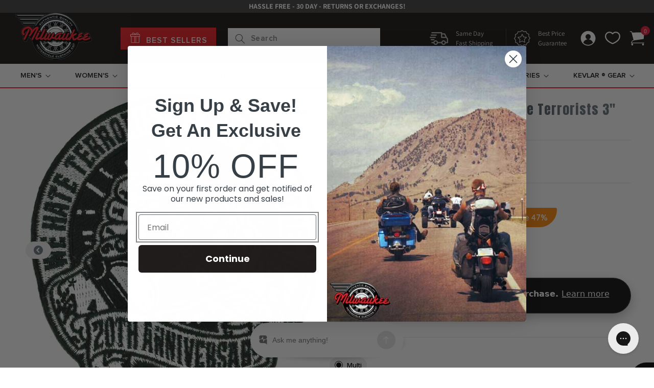

--- FILE ---
content_type: text/css
request_url: https://milwaukeemotorcycleclothing.com/cdn/shop/t/18/assets/cms.css?v=114426385134702784371763970538
body_size: 522
content:
body.gradient.page-about h2.image-with-text__heading.inline-richtext.h1{font-size:44px;text-transform:uppercase;color:#282929;font-weight:700;font-family:Artico Condensed}body.gradient.page-about .image-with-text__text.rte.body,body.gradient.page-about .image-with-text__text.rte.body p{font-size:18px;line-height:33px;color:#282929;font-weight:300;font-family:Proxima Nova}body.gradient.page-about .image-with-text__media{border:0}a.button.button--tertiary{display:flex}cart-remove-button .button:not([disabled]):hover,cart-remove-button .button:hover{color:#fff!important}body.gradient.customers-addresses .addresses li>button{background-color:#f01c23;color:#fff}body .collection-hero__title{font-size:38px;text-transform:uppercase;color:#282929;font-weight:700;font-family:Artico Condensed;margin:0}body .boost-sd__sorting-label{text-transform:capitalize}.boost-sd-layout.boost-sd-layout--has-filter-vertical{max-width:1490px;width:100%;min-width:inherit}.boost-sd-right .boost-sd__sorting-button{max-width:202px;width:100%;background-color:#fff;border:1px solid #e1e1e1;padding:10px 36px 10px 18px;font-size:16px;color:#8d8d8d;font-weight:300;font-family:Proxima Nova}body .boost-sd__toolbar--3_1 .boost-sd__toolbar-item{padding-top:10px}body .boost-sd__toolbar--3_1 .boost-sd__toolbar-item:nth-child(2){justify-content:right}.boost-sd-right .boost-sd__sorting-button:after{right:15px}.boost-sd-right .boost-sd__sorting-label{white-space:nowrap}.boost-sd-left .boost-sd__filter-option-title{font-size:18px;color:#222;font-weight:600;font-family:Proxima Nova}.boost-sd-left .boost-sd__filter-option-item-button--with-checkbox{color:#8d8d8d;font-size:15px;font-family:Proxima Nova;font-weight:400;align-items:center;padding-top:0}.boost-sd-right .boost-sd__product-title{font-size:14px;color:#282929;font-weight:600;font-family:Proxima Nova;width:100%}.boost-sd-right span.boost-sd__format-currency{font-size:18px;color:#282929;font-weight:600;font-family:Proxima Nova}.boost-sd-right .boost-sd__format-currency--price-compare>span{font-size:15px;color:gray;font-weight:300;font-family:Proxima Nova;padding-left:5px}.yotpo .text-m{color:#707070!important}.boost-sd__filter-option-title:before{position:absolute;right:-8px;top:10px}.boost-sd-right .boost-sd__product-image-img{object-fit:contain}.boost-sd-right a.text-m{padding-left:5px}.boost-sd-right .yotpo.bottomLine .yotpo-bottomline .yotpo-icon{font-size:14px}.yotpo-bottomline.pull-left.star-clickable{align-items:center}body .boost-sd__search-result-toolbar-container .boost-sd__search-result-toolbar,body .boost-sd__toolbar-inner{max-width:100%}body .boost-sd__filter-option-item-amount{float:inherit}body .yotpo .standalone-bottomline .star-clickable{flex-wrap:wrap;align-items:center;justify-content:center}body .yotpo .yotpo-bottomline .yotpo-icon-star,body .yotpo .yotpo-bottomline .yotpo-icon-half-star,body .yotpo .yotpo-bottomline .yotpo-icon-empty-star{color:#f72624}body .boost-sd__toolbar{padding-top:0}body .boost-sd__filter-option-range-slider--style-1 .noUi-connects{background-color:#f72624}body .boost-sd__search-result-toolbar-container{display:none}body .boost-sd__search-form-wrapper{border:0}@media screen and (max-width: 1170px){body .boost-sd__product-list-grid--5-col.boost-sd__product-list--margin .boost-sd__product-item{width:23.8%}}@media screen and (max-width: 991px){body .boost-sd__product-list-grid--5-col.boost-sd__product-list--margin .boost-sd__product-item{width:calc(32.7% - 5px)}}@media screen and (max-width: 800px){body .boost-sd__product-list-grid--5-col.boost-sd__product-list--margin .boost-sd__product-item{width:calc(49% - 5px)}}@media screen and (max-width: 767px){body .boost-sd__toolbar--3_1 .boost-sd__toolbar-item:nth-child(2){justify-content:center;flex-basis:100%;margin:0;padding:0}body .boost-sd__product-list-grid--5-col.boost-sd__product-list--margin .boost-sd__product-item{width:calc(32.7% - 5px)}}@media screen and (max-width: 749px){body.gradient.page-about deferred-media.video-section__media{padding-bottom:inherit;height:280px}body.gradient.page-about .video_text .deferred-media__poster-button{width:50px;height:50px;border:3px solid #f01c23}body.gradient.page-about .video_text .deferred-media__poster-button svg{width:20px;height:20px}body.gradient.page-about .video_text h2{font-size:30px;line-height:normal}body .collection-hero__title{font-size:30px}}@media screen and (max-width: 540px){body .boost-sd__product-list-grid--5-col.boost-sd__product-list--margin .boost-sd__product-item{width:calc(49% - 5px)}body .boost-sd-layout.boost-sd-layout--has-filter-vertical{padding:0}body .boost-sd__product-item--border-has-padding{padding:8px}}@media screen and (max-width: 480px){body.gradient.page-about deferred-media.video-section__media{height:185px}body.gradient.page-about .video_text h2{font-size:25px}body.gradient.cart .cart-item__quantity-wrapper{flex-wrap:nowrap}body .boost-sd-right .boost-sd__product-title{font-size:13px}body .boost-sd-right span.boost-sd__format-currency{font-size:15px}body .boost-sd__toolbar-top-mobile .boost-sd__sorting{flex:0 0 85%;max-width:85%}body .boost-sd__filter-tree-toggle-button{flex:0 0 15%;max-width:15%}body .boost-sd__filter-tree-toggle-button-title{display:none}}
/*# sourceMappingURL=/cdn/shop/t/18/assets/cms.css.map?v=114426385134702784371763970538 */


--- FILE ---
content_type: text/css
request_url: https://milwaukeemotorcycleclothing.com/cdn/shop/t/18/assets/ecom-67b7d00c35c68da4050ab902.css?v=104999063521852136601767737448
body_size: 18298
content:
@import"https://fonts.googleapis.com/css?family=Quicksand:100,200,300,400,500,600,700,800,900&display=swap";@import"https://fonts.googleapis.com/css?family=Inter:100,200,300,400,500,600,700,800,900&display=swap";@import"https://fonts.googleapis.com/css?family=DM+Sans:100,200,300,400,500,600,700,800,900&display=swap";@import"https://fonts.googleapis.com/css?family=Plus+Jakarta+Sans:100,200,300,400,500,600,700,800,900&display=swap";@import"https://fonts.googleapis.com/css?family=Anton:100,200,300,400,500,600,700,800,900&display=swap";@import"https://fonts.googleapis.com/css?family=Tenor+Sans:100,200,300,400,500,600,700,800,900&display=swap";@font-face{font-family:Eurostile_Black;src:url(/cdn/shop/files/Eurostile_Black.otf?v=1754339078&display=swap) format("opentype");font-display:swap}@font-face{font-family:impact;src:url(/cdn/shop/files/impact.ttf?v=1763709563&display=swap) format("truetype");font-display:swap}@font-face{font-family:Eurostile_Cond_Heavy;src:url(/cdn/shop/files/Eurostile_Cond_Heavy.otf?v=1754339431&display=swap) format("opentype");font-display:swap}.ecom-column{position:relative}.ecom-column>.core__column--wrapper{align-items:flex-start;display:flex}.ecom-column__overlay .ecom-overlay{pointer-events:none}.ecom-column__overlay>.ecom-overlay,.ecom-column__overlay .ecom-video-background-youtube{position:absolute;top:0;right:0;bottom:0;left:0}@media only screen and (min-width: 768px){.ecom-column>.core__column--wrapper{height:100%}}.ecom-grid-item .ecom-row>.core__row--columns{height:100%}.ecom-use-parallax{background:unset!important}.ecom-parallax-background{position:absolute;width:100%;height:100%;display:flex;overflow:hidden}.ecom-parallax-background img{object-fit:cover;width:100%;position:absolute;top:0;left:50%;transform:translate(-50%);pointer-events:none}.ecom-row{width:100%;position:relative}.ecom-video-background-youtube-wrapper{overflow:hidden}.ecom-section__overlay>.ecom-overlay,.ecom-section__overlay .ecom-video-background-youtube,.ecom-video-background-youtube-wrapper{position:absolute;top:0;left:0;bottom:0;right:0}.ecom-row.ecom-section{clear:both}.ecom-row:hover{z-index:1}.ecom-row>div.core__row--columns.core__row--full{max-width:100%}@media (min-aspect-ratio: 16/9){.ecom-section__overlay .ecom-video-background-youtube{height:300%;top:-100%}}@media (max-aspect-ratio: 16/9){.ecom-section__overlay .ecom-video-background-youtube{width:300%;left:-100%}}@supports not (aspect-ratio: 16 / 9){.ecom-video-background-youtube:before{display:block;content:"";width:100%;padding-top:56.25%}.ecom-video-background-youtube .ecom-video-background{position:absolute;top:0;right:0;bottom:0;left:0}.ecom-video-background{-o-object-fit:unset!important;object-fit:unset!important}}@media (max-width: 767px){.ecom-section__video-bg .ecom-video-background-youtube{display:none}}.el__heading--tooltip-wrapper{position:relative;display:inline-block}.el__heading--tooltip-wrapper svg{width:18px;cursor:pointer}.el__heading--tooltip-content{line-height:16px;max-width:200px;position:absolute;display:block;width:max-content;opacity:0;padding:5px;visibility:hidden;font-size:14px;background-color:#545454;color:#fff;border-radius:5px;transition:.5s ease all;z-index:999}.el__heading--tooltip-content.el__tooltip-tablet,.el__heading--tooltip-content.el__tooltip-mobile{display:none}.el__heading--tooltip-bottom{left:50%;transform:translate(-50%,10px)}.el__heading--tooltip-left{transform:translate(-20px,-50%);right:100%;top:50%}.el__heading--tooltip-top{left:50%;bottom:100%;transform:translate(-50%,-10px)}.el__heading--tooltip-right{top:50%;left:100%;transform:translate(20px,-50%)}.tooltip__arrow:before{position:absolute;content:"";width:8px;height:8px;background:inherit;z-index:-1}.tooltip__arrow.el__heading--tooltip-bottom:before{top:0;transform:translate(-50%,-50%) rotate(45deg);left:50%}.tooltip__arrow.el__heading--tooltip-top:before{transform:translate(-50%,50%) rotate(45deg);bottom:0%;left:50%}.tooltip__arrow.el__heading--tooltip-right:before{transform:translate(-50%,50%) rotate(45deg);bottom:50%;left:0%}.tooltip__arrow.el__heading--tooltip-left:before{transform:translate(50%,50%) rotate(45deg);bottom:50%;right:0%}.el__heading--tooltip-wrapper svg:hover~.el__heading--tooltip-bottom,.el__heading--tooltip-wrapper svg:hover~.el__heading--tooltip-top{opacity:1;visibility:visible;transform:translate(-50%)}.el__heading--tooltip-wrapper svg:hover~.el__heading--tooltip-left{opacity:1;visibility:visible;transform:translate(-15px,-50%)}.el__heading--tooltip-wrapper svg:hover~.el__heading--tooltip-right{opacity:1;visibility:visible;transform:translate(15px,-50%)}.ecom-type-hollow .ecom__heading{text-shadow:var(--stroke)!important;background:transparent!important;-webkit-background-clip:unset!important;-webkit-text-fill-color:unset!important}.ecom-type-text_3d .ecom__heading{text-shadow:var(--text_3d)!important}.ecom-type-gradient .ecom__heading{animation:var(--animation)}@media screen and (max-width: 1024px){.el__heading--tooltip-content.el__tooltip-desktop{display:none}.el__heading--tooltip-content.el__tooltip-tablet{display:block}}@media screen and (max-width: 767px){.el__heading--tooltip-content.el__tooltip-tablet{display:none}.el__heading--tooltip-content.el__tooltip-mobile{display:block}}.element__divi{overflow:hidden}.ecom__element-divi{display:flex}.divi-line{border:0;border-bottom:1px solid #D1D5DB}.divi-cont{position:relative;z-index:1;display:flex;align-items:center;transition:all .3s;color:#818a91;width:100%}.divi-cont span{display:flex;white-space:nowrap}.divi-cont-before,.divi-cont-after{display:block;border:0}.divi-style{padding:0!important;border-bottom:2px solid #D1D5DB}.divi-cont>*{margin:0}.divi-cont svg{width:36px;height:auto}.line-style-zigzag .divi-line,.line-style-zigzag .divi-cont-before,.line-style-zigzag .divi-cont-after,.line-style-curly .divi-line,.line-style-curly .divi-cont-before,.line-style-curly .divi-cont-after{height:var(--divi-line-height);background-size:var(--divi-line-height) 100%;background-repeat:repeat-x;border:none;background-image:var(--divi-background-url)}.ecom__element-divi .ecom-image-default{width:300px;flex-shrink:0}.ecom__element-divi .ecom-base-image .ecom-image-picture{width:100%;max-width:100%}.ecom__element-divi .ecom-base-image picture{overflow:hidden;flex:1 1 auto;min-height:1px}.ecom__element-divi .ecom-base-image .ecom-image-picture img{width:100%}.ecom__element-divi .ecom-image-default .ecom-image-picture img{object-fit:contain}.divi-cont-before.divi-style,.divi-cont-after.divi-style{flex:var(--flex-desktop);width:var(--divider-width)}@media (max-width: 1024px){.divi-cont-before.divi-style,.divi-cont-after.divi-style{flex:var(--flex-tablet);width:var(--divider-width-tablet)}}@media (max-width: 767px){.divi-cont-before.divi-style,.divi-cont-after.divi-style{flex:var(--flex-mobile);width:var(--divider-width-mobile)}}.ecom-grid-item .ecom-imgAccordion{height:100%!important}.ecom-imgAccordion{height:250px;position:relative}.ecom-imgAccordion-wrapper{height:100%}.ecom-imgAccordion .ecom-imgAccordion-item{width:25%;height:100%;overflow:hidden;position:relative;transition:.4s}.ecom-imgAccordion-item .ecom-imgAccordion-img{width:100%;height:100%;object-fit:cover}.ecom-imgAccordion-img-wrapper{height:100%;position:relative}.ecom-imgAccordion-img-wrapper:after{content:"";position:absolute;top:0;left:0;right:0;bottom:0;pointer-events:none;color:transparent;background:currentColor}.ecom-imgAccordion-caption{left:0;right:0;top:100%;transform:translateY(-100%);opacity:0;visibility:hidden;z-index:1;overflow:hidden;transition:.3s;pointer-events:none}.ecom-imgAccordion-caption-heading{text-overflow:clip;font-size:24px;text-transform:uppercase;color:#222;font-weight:700;text-align:left}.ecom-imgAccordion-caption-subheading{text-overflow:clip;font-size:14px;color:#222;text-align:left}.ecom-imgAccordion-caption-button{text-decoration:none;color:#fff;background:#000;padding:5px 20px;font-size:14px;pointer-events:auto}.ecom-imgAccordion-caption-button-icon svg{width:16px;height:auto;margin-left:8px}.ecom-imgAccordion .ecom-imgAccordion-item-expand{width:100%}.ecom-imgAccordion-item-expand .ecom-imgAccordion-caption{opacity:1;visibility:visible;transition:.5s ease}.ecom-imgAccordion-link{width:100%;height:100%;position:absolute;display:inline-block;left:0}.ecom-imgAccordion-video{width:100%;height:100%;object-fit:cover}.ecom-imgAccordion-type-icon{font-weight:500;font-size:12px;position:absolute;background:#fafafc59;border-radius:5px;padding:8px 10px;display:flex;justify-content:center;align-items:center;cursor:pointer;z-index:1;transition:.25s}.ecom-imgAccordion-type-icon-svg{display:flex}.ecom-imgAccordion-type-icon svg{width:14px;height:14px;transition:.25s}.ecom-imgAccordion-type-text{opacity:0;visibility:hidden;max-width:0;text-wrap:nowrap;line-height:1;transition:.25s}.ecom-imgAccordion-item-expand .ecom-imgAccordion-type-text{opacity:1;visibility:visible;max-width:200px;margin-left:6px}.ecom-imgAccordion-type-icon:hover{background:#fafafc}.ecom-imgAccordion-modal{position:fixed;top:0;left:0;right:0;bottom:0;background:#00000080;visibility:hidden;opacity:0;padding:20px 40px;z-index:3;pointer-events:none}.ecom-imgAccordion-caption{text-align:start}.ecom-imgAccordion-modal-show{visibility:visible;opacity:1;pointer-events:auto}.ecom-imgAccordion-modal-content{background:#fff}.ecom-imgAccordion-modal-video{width:100%;height:100%}.ecom-imgAccordion-wrapper .ecom-imgAccordion-item{flex-shrink:1;transition-property:transform,width}.ecom-imgAccordion-prevNext{position:absolute;top:0;left:0;right:0;bottom:0;display:none;justify-content:space-between;pointer-events:none;z-index:1}.ecom-imgAccordion-prevNext svg{display:none}.ecom-imgAccordion-prev,.ecom-imgAccordion-next{width:14.5%;height:100%;pointer-events:auto}.ecom-imgAccordion-prevNext-special{top:0;right:0;left:0;bottom:auto;gap:10px;justify-content:end}.ecom-imgAccordion-prevNext-special .ecom-imgAccordion-prev,.ecom-imgAccordion-prevNext-special .ecom-imgAccordion-next{width:30px;height:30px;pointer-events:auto;cursor:pointer;display:flex;align-items:center;justify-content:center;background:#fafafc59;color:#fff;border-radius:100%}.ecom-imgAccordion-prevNext-special svg{display:block;width:15px;height:15px}@media screen and (max-width: 1023px){.ecom-imgAccordion-item-expand .ecom-imgAccordion-caption{opacity:1;visibility:visible;transition:.5s ease}.ecom-imgAccordion-item-expand .ecom-imgAccordion-link{width:100%;height:100%;position:absolute;display:inline-block;left:0}.ecom-imgAccordion-item-expand .ecom-imgAccordion-img{filter:none}}@media screen and (max-width: 767px){.ecom-imgAccordion-item{position:unset}.ecom-imgAccordion-caption{width:100%!important}.ecom-imgAccordion-img-wrapper{position:relative}.ecom-imgAccordion-wrapper .ecom-imgAccordion-item{flex-shrink:0;width:75%}.ecom-imgAccordion-wrapper>div{column-gap:0!important}.ecom-imgAccordion-prevNext{display:flex}}.ecom-element-button.ecom-button-default{display:flex}a.ecom__element--button{display:inline-flex;align-items:center;text-decoration:none;text-align:center}.ecom__element--button-icon{display:inline-flex;color:inherit}.ecom__element--button-icon svg{width:24px;height:auto}.ecom-ingrid-full-height>a.ecom__element--button{width:100%;height:100%}.ecom__text--dropcap:first-letter{font-size:40px;color:#2bcf19;display:inline-flex;border-style:solid;border-width:1px;border-color:transparent;float:left;line-height:1}.ecom__text--dropcap.has-drop-cap-view-default:first-letter{border:none}body[ecom-loaded] .ecom-sections .element__text a{cursor:auto}.text-content.ecom-html{overflow:hidden;position:relative}.ecom-text--is-mark:after{position:absolute;content:"";left:0;right:0;bottom:0;height:150px;background:linear-gradient(#fff0,#fff);pointer-events:none}.ecom-text_view-more-btn,.ecom-text_view-less-btn{display:flex;background:none;outline:none;border:none;align-items:center}.ecom__element--button-icon{display:flex;align-items:center}.ecom-text_view-more-btn svg,.ecom-text_view-less-btn svg{width:16px;color:#fff}sub,sup{position:relative;font-size:75%;line-height:0;vertical-align:baseline}sup{top:-.5em}sub{bottom:-.25em}.ecom-type-hollow .text-content{text-shadow:var(--stroke)!important;background:transparent!important;-webkit-background-clip:unset!important;-webkit-text-fill-color:unset!important}.ecom-type-text_3d .text-content{text-shadow:var(--text_3d)!important}.ecom-type-gradient .text-content{animation:var(--animation)}@keyframes gradientMove{0%{background-position:100% 100%}to{background-position:0% 0%}}.element__featured .element__featured--box-icon{display:flex}.element__featured--wrapper{display:grid;width:100%}.element__featured--box{text-align:center;overflow:hidden}.element__featured--box-img img{height:auto;max-width:100%;border:none;box-shadow:none;transition-duration:.3s;vertical-align:middle;pointer-events:none}.ecom-button-default{display:flex;justify-content:inherit}.element__featured--box-content{justify-content:inherit}.element__featured--wrapper-list{display:flex;overflow-x:auto}.element__featured--wrapper-list::-webkit-scrollbar{display:block;height:3px}.element__featured--wrapper-list::-webkit-scrollbar-track{background-color:#00000026}.element__featured--wrapper-list::-webkit-scrollbar-thumb{background-color:#00000040}.element__featured--box-btn{text-transform:uppercase;text-decoration:none;color:#fff;background-color:#0691b1;border-radius:4px;margin-top:6px;margin-bottom:10px;padding:5px 20px}.ecom-feature-box-icon-link svg{width:25px;height:25px}a.ecom-product__heading{display:block;width:fit-content}.ecom-product-single__inventory-status{display:inline-block;overflow:hidden}.ecom-product-single__inventory-container .ecom-product-single__inventory-content:not(.ecom-inventory-icon) .ecom-product-single__inventory-status:before{content:none!important}.ecom-product-single__inventory-container{display:flex;flex-direction:row;flex-wrap:nowrap;align-items:center}.ecom-product-single__inventory-content{display:flex;flex-wrap:wrap}.ecom-product-single__inventory-container .ecom-product-single__inventory-status{margin:0;padding:0}.ecom-product-single__inventory-progress-bar{display:none;width:100%}.ecom-builder .ecom-product-single__inventory-progress-bar{display:block}.ecom-product-single__inventory-progress-bar .ecom-product-single__inventory-progress-bar--timer{width:30%;display:block}.ecom-product-single__inventory-progress-bar--timer{background-image:-webkit-linear-gradient(45deg,rgba(255,255,255,.15) 25%,transparent 25%,transparent 50%,rgba(255,255,255,.15) 50%,rgba(255,255,255,.15) 75%,transparent 75%,transparent);background-image:linear-gradient(45deg,#ffffff26 25%,#0000 25% 50%,#ffffff26 50% 75%,#0000 75%,#0000);-webkit-animation:2s linear infinite ecom_progress_bar;animation:2s linear infinite ecom_progress_bar;background-size:60px 60px;transition:width 1s;-webkit-transition:width 1s}.ecom-product-single__inventory-icon{display:flex;align-items:center}.ecom-product-single__inventory-icon svg{width:20px;height:20px;margin:0;padding:0;color:currentColor}.ecom-product-single__price-container-grid{display:flex}.ecom-product-single__price--sale{font-size:30px;color:#1a1b18;display:inline-flex}.ecom-product-single__price--regular{text-decoration:line-through;color:#6b7280;display:inline-flex}.ecom-product-single__price--badges-sale{display:none;color:red}.ecom-product-single__price--badges-sale-pecent{display:block}.ecom-product-single__price-container .ecom-product-single__price--prices{display:inline-flex;align-items:center;justify-content:center;gap:10px;flex-wrap:wrap}.ecom-product-single__price-container{display:flex;flex-direction:column}.ecom-product-single-afterpay afterpay-placement{margin:0;padding:0}.ecom-product-single__quantity-wrapper,.ecom-product-single__quantity-container{display:flex}.ecom-product-single__quantity-controls{display:flex;align-items:center}.ecom-product-single__quantity-controls-button{outline:none;cursor:pointer;border:0;display:flex;justify-content:center;align-items:center;margin:0;transition:background-color .1s cubic-bezier(.4,0,.6,1)}.ecom-product-single__quantity-input:focus-visible{box-shadow:none}.ecom-product-single__quantity-input{cursor:text;display:flex;align-items:center;justify-content:center;transition:background-color .1s cubic-bezier(.4,0,.6,1)}.ecom-product-single__quantity-dropdown{text-align:left;font-weight:600;font-size:16px;line-height:1.5em;text-transform:none;font-style:normal;text-decoration:none;letter-spacing:0px;color:#000;width:136px;background-color:#f5f5f5;border-style:none;border-radius:0;outline-style:none;margin:0;padding:11px 15px}.ecom-product-single__quantity-wrapper .ecom-product-single__quantity-dropdown-wrapper .ecom-product-single__quantity-dropdown{background-image:url("data:image/svg+xml,%3Csvg width='10' height='6' viewBox='0 0 10 6' fill='none' xmlns='http://www.w3.org/2000/svg'%3E%3Cpath d='M10 0.8875L5 5.8875L0 0.8875L0.8875 3.59526e-07L5 4.1125L9.1125 0L10 0.8875Z' fill='black'/%3E%3C/svg%3E%0A");background-repeat:no-repeat;background-position:right 22px center;background-size:10px}.ecom-product-single__quantity-input::-webkit-outer-spin-button,input::-webkit-inner-spin-button{-webkit-appearance:none;margin:0}.ecom-product-single__quantity-container{width:100%}.ecom-add-to-cart__price .ecom-product-single__price--sale{font-size:inherit;color:inherit}.ecom-product-single__add-to-cart--submit:disabled .ecom-add-to-cart__price{display:none}.ecom-add-to-cart__money{display:flex}.ecom-builder .shopify-payment-button__button--hidden{visibility:visible}.ecom-product-single__add-to-cart-payment-terms:empty{display:none}.ecom-product-single__add-to-cart--submit{display:flex;align-items:center}.ecom-product-single__add-to-cart--submit[disable]{cursor:not-allowed}.ecom-product-single__add-to-cart-buttons-wrapper{display:flex;align-items:center}.ecom-product-single__add-to-cart--submit:hover .ecom__element--button-icon{color:var(--icon-color-hover)}.ecom-ingrid-full-height.ecom-product-single__add-to-cart--submit{width:100%;height:100%}.ecom-product-single__description--paragraph,.ecom-product-single__description-view-more-btn{overflow:hidden}.ecom-product-single__description--paragraph[style*=max-height],.ecom-product-single__description-container[data-show-type=short] .ecom-product-single__description--paragraph .ecom-text-des.ecom-view-more-enable{position:relative}.ecom-product-single__description-container[data-show-type=short] .ecom-product-single__description--paragraph .ecom-text-des.ecom-view-more-enable:after{content:"";position:absolute;left:0;right:0;bottom:0;height:150px}.ecom-product-single__description-container[data-show-type=short] .ecom-product-single__description--paragraph .ecom-html-des.ecom-view-more-enable[style*=max-height]{position:relative}.ecom-product-single__description-container[data-show-type=short] .ecom-product-single__description--paragraph .ecom-html-des.ecom-view-more-enable[style*=max-height]:after{content:"";position:absolute;left:0;right:0;bottom:0;height:150px}.ecom-product-single__description-view-more-btn{cursor:pointer;display:block}.ecom-product-single__description-container span{display:inline}.ecom-product-single__description--more-actions,.ecom-product-single__description--less-actions{display:flex;position:relative;width:100%}.ecom-product-single__description--more-actions button,.ecom-product-single__description--less-actions button{display:flex;align-items:center;align-content:center}.ecom-product-description-tab__items .ecom-product-description-tab__item{margin:0;list-style:none;padding:10px;cursor:pointer}.ecom-product-description__tabs-wrapper{padding:5px}.ecom-product-description__tabs-wrapper .ecom-product-description-tab__content{display:none}.ecom-product-description__tabs-wrapper .ecom-product-description-tab__content.ecom-item-active{display:block}.ecom-product-description__accordion,.ecom-product-description__accordion-item{display:flex;flex-direction:column}.ecom-product-description__accordion-title{display:flex;width:100%;flex-direction:row;padding:0 32px;margin-top:16px;align-items:center;cursor:pointer}.ecom-product-description__accordion-icon{display:flex;align-items:center;color:#444;margin-right:25px}.ecom-product-description__accordion-icon svg{height:13px;width:13px}.ecom-product-description__accordion-title-text{display:flex;flex:1}.ecom-product-description__accordion .ecom-product-description__accordion-item{width:100%;transition:all .5s ease}.ecom-product-description__accordion .ecom-product-description_accordion-content-wrapper{display:flex;width:100%;align-items:center}.ecom-product-description__accordion .ecom-product-description_accordion-content{padding:0 32px 0 70px}.ecom-product-description__accordion.ecom-product-description-accordion__body--auto-height .ecom-product-description__accordion-item.ecom-item-active .ecom-accordion__body{height:auto}.ecom-product-description__accordion .ecom-product-description__accordion-item.ecom-item-active .ecom-accordion__body{opacity:1}.ecom-product-description__accordion .ecom-product-description__accordion-icon--active{display:none}.ecom-product-description__accordion .ecom-accordion__body{display:block;overflow:hidden;margin:0;border:0;opacity:0;box-sizing:border-box;transition:height .3s ease-out}.ecom-product-description__accordion-item.ecom-item-active .ecom-product-description__accordion-icon.ecom-product-description__accordion-icon--active{display:flex}.ecom-product-description__accordion-item.ecom-item-active .ecom-product-description__accordion-icon:not(.ecom-product-description__accordion-icon--active){display:none}.ecom-items--text>*{font-family:inherit;font-style:inherit;font-weight:inherit;letter-spacing:inherit;color:inherit;line-height:inherit;word-break:inherit;font-size:inherit}.ecom-items--text{color:#333}.ecom-placeholder-on-builder-mode.ecom-element__placeholder:empty:before{display:flex;flex-direction:row;flex-wrap:nowrap;position:relative;justify-content:center;align-items:center;border-radius:8px;border:1px dashed #91D0FF;color:#00527c;font-size:13px;line-height:20px;font-weight:650;opacity:1;padding:6px}.ecom-product-single__payment-method-list{padding:0;display:flex;flex-wrap:wrap}.ecom-product-single__payment-method-list li{display:inline-flex}.ecom-iconlist--image img{width:20%}.ecom-iconlist--link{text-decoration:none}.ecom-iconlist--list{display:grid}.ecom-iconlist--item{position:relative}.ecom-iconlist--list[data-layout=inline] .ecom-iconlist--item{display:flex;align-items:center}.ecom-iconlist-content{flex:1;display:flex;flex-direction:column;gap:10px}.ecom-iconlist--title{margin:0}.ecom-iconlist--list,.ecom-iconlist--container{margin:0;padding:0;list-style-type:none}.ecom-iconlist--container{display:flex;align-items:center}.ecom-iconlist--list[data-layout=default] .ecom-iconlist--container{padding-top:calc(var(--ecom-spacing) / 2);padding-bottom:calc(var(--ecom-spacing) / 2)}.ecom-iconlist--list[data-layout=default] .ecom-iconlist--item{flex-direction:column;display:flex}.ecom-iconlist--list[data-layout=default]{display:grid!important}.ecom-iconlist--list[data-layout=inline]{display:flex;flex-wrap:wrap;align-items:center}.ecom-iconlist--list[data-layout=inline]{margin-left:calc(var(--ecom-spacing) / -2);margin-right:calc(var(--ecom-spacing) / -2)}.ecom-iconlist--list[data-layout=inline] .ecom-iconlist--container{padding-left:calc(var(--ecom-spacing) / 2);padding-right:calc(var(--ecom-spacing) / 2)}.ecom-iconlist--icon{display:flex}.ecom-iconlist--icon[data-image=true]{display:none}.ecom-iconlist--icon svg{height:37px;width:37px}.ecom-iconlist--container{display:inline-flex;align-items:center}.ecom-pagination-progress-bar--wrapper{display:flex;justify-content:center;align-items:center;width:100%}.ecom-pagination-progress-bar{display:flex;justify-content:center;flex-direction:var(--ecom-flex-direction, column);align-items:center}.ecom-paginate__progress-bar--outner{width:250px;border-radius:4px;position:relative;height:10px;background-color:#0000004d}.ecom-paginate__progress-bar--inner{border-radius:inherit;position:absolute;height:100%;width:20%;background-color:#000;top:0;left:0}.ecom-paginate__progress-text{margin:0;width:100%}.ecom-unit-price{display:block}@media (max-width: 1024px){.ecom-swiper-navigation-position .ecom-swiper-button{position:var(--ecom-position__tablet)}}@media (max-width: 767px){.ecom-swiper-navigation-position .ecom-swiper-button{position:var(--ecom-position__mobile)}.ecom-collection__product--wrapper-items.ecom-collection__product--no-item{grid-template-columns:repeat(1,1fr)}}.ecom-swiper-navigation,.ecom-swiper-navigation[data-navigator-type=combine]{justify-content:center}.ecom-swiper-pagination:not(.ecom-swiper-pagination-lock){display:flex}.ecom-flex-column{display:flex;flex-direction:column}.ecom-collection__product-item--information{flex:1}.ecom-collection.ecom-collection__product{width:100%;overflow:hidden}.ecom-d-flex{display:flex;flex-wrap:wrap}.ecom-collection__product--rating-wrapper{position:relative}.ecom-collection__product-item[data-style=absolute] .ecom-collection__product--actions[data-layout=lite]{display:none}.ecom-collection__product .ecom-collection__product-media a{text-decoration:none;color:inherit;width:100%}.ecom-collection__product--wrapper-items{grid-template-columns:repeat(3,minmax(0,1fr));display:grid;gap:1rem}.ecom-swiper-wrapper.ecom-collection__product--wrapper-items{display:flex;gap:0}.ecom-collection__product-main.ecom-swiper-container{opacity:0;visibility:hidden}.ecom-collection__product-main.ecom-swiper-container.ecom-swiper-initialized{opacity:1;visibility:visible}.ecom-collection__product-main.ecom-swiper-container:not(.ecom-swiper-initialized) .ecom-collection__product-item{max-width:200px}.ecom-collection__product-quick-shop--force-hide{display:none!important}.ecom-collection__product-countdown-progress-bar{display:flex;align-items:center;width:100%}.ecom-collection__product-countdown-progress-bar--wrap{flex:1;background:#babfc3;border-radius:2px;overflow:hidden}.ecom-collection__product-countdown-progress-bar--timer{position:relative;width:100%;height:5px;background:#111827;display:block;border-radius:2px;z-index:1}.ecom-collection__pagination-navigation .ecom-pagination-item svg{width:12px;height:12px}.ecom-collection__product-media{display:block;position:relative}.ecom-collection__product-media--portrait{padding-bottom:125%!important}.ecom-collection__product-media--square{padding-bottom:100%!important}.ecom-collection__product-item svg.ecom-colection__product-svg-placeholder{width:100%;height:100%;background-color:#0000001a;position:absolute;top:0;left:0}body[ecom-loaded] .ecom-products-pagination-infinite{display:none}.ecom-products-pagination-infinite button.ecom-loading{display:block;margin:25px auto;border:none;background:none}.ecom-core .ecom-collection__product-media img{max-width:100%;position:absolute;top:0;left:0;height:100%;width:100%;object-fit:cover;object-position:center center}.ecom-collection__product--text-only{background:#1a1b1814}.ecom-collection__product-item{overflow:hidden}.ecom-collection__product-media-wrapper{position:relative}.ecom-collection__product-item[data-style=horizontal] .ecom-collection__product-media-wrapper{flex-basis:30%}.ecom-collection__product-item[data-style=absolute] .ecom-collection__product--actions:not([data-layout=full]){position:absolute;opacity:1;display:flex;flex-direction:column;align-items:center;align-self:center;justify-content:center;top:0;right:0;bottom:0;left:0;margin:auto;text-align:center}.ecom-collection__product-prices .ecom-collection__product-price--from{text-decoration:none!important}.ecom-collection__product-item .ecom-collection__product-item--inner{display:flex;width:100%;height:100%;overflow:hidden}.ecom-product-single__countdown-container{display:flex}.ecom-collection__product--text-only .ecom-collection__product-item--content{grid-row:2;justify-self:center;margin-bottom:6rem;margin-top:5rem}.ecom-collection__product--text-only .ecom-collection__product-item--inner{display:grid;grid-template-rows:1fr auto 1fr;width:100%}.ecom-collection__product-badge{z-index:3;position:absolute;right:8px;left:8px;top:8px;display:flex;flex-direction:column;pointer-events:none}.ecom-paginate-loadmore--icon{width:16px}.ecom-collection__product-badge>span{pointer-events:auto}.ecom-visually-hidden,.ecom-collection__product-quick-shop-wrapper{display:none}.ecom-collection__product-variants[data-picker-type=dropdown] .ecom-collection__product-quick-shop-wrapper,.ecom-collection__product-variants[data-picker-type=radio] .ecom-collection__product-quick-shop-wrapper,.ecom-collection__product-media-image{display:block}.ecom-collection__product-media--hover-effect img.ecom-collection__product-secondary-media{opacity:0;-webkit-transition:.4s ease-in-out;transition:.4s ease-in-out}@media (min-width: 1025px){.ecom-collection__product-media-wrapper:hover .ecom-collection__product-media--hover-effect .ecom-collection__product-media-image{opacity:0;transition:opacity .4s cubic-bezier(.25,.46,.45,.94)}.ecom-collection__product-media-wrapper:hover .ecom-collection__product-media--hover-effect .ecom-collection__product-secondary-media{opacity:1}}@media (max-width: 1024px){.ecom-collection__product-media-wrapper.ecom-enable-hover--mobile:hover .ecom-collection__product-media--hover-effect .ecom-collection__product-media-image{opacity:0;transition:opacity .4s cubic-bezier(.25,.46,.45,.94)}.ecom-collection__product-media-wrapper.ecom-enable-hover--mobile:hover .ecom-collection__product-media--hover-effect .ecom-collection__product-secondary-media{opacity:1}}.ecom-collection__product .selector-wrapper,.ecom-collection__product .ecom-collection__product-picker-main,.ecom-collection__product .ecom-collection__product-picker-other{display:flex;flex-direction:column;align-items:flex-start}.ecom-collection__product .selector-wrapper label{width:100%}.ecom-collection__product-picker-colors-item .ecom-collection__product-picker-colors-item--preview{display:block;width:100%;height:100%}.ecom-collection__product-picker-images-list,.ecom-collection__product-picker-colors-list,.ecom-collection__product-picker-radio-list{display:flex;width:100%;flex-wrap:wrap;overflow:hidden;list-style:none}.ecom-collection__product-picker-radio-list{list-style:none}.ecom-collection__product-picker-colors-item,.ecom-collection__product-picker-images-item{overflow:hidden}.ecom-collection__product-picker-radio-list li,.ecom-collection__product-picker-images-list li,.ecom-collection__product-picker-colors-list li{position:relative;cursor:pointer;list-style:none;min-height:unset}.ecom-collection__product-picker-radio-label,.ecom-collection__product-swatch-item--wrapper{display:inline-block}.ecom-collection__product-swatch-item img{display:block}.ecom-collection__product-swatch-item--wrapper{position:absolute;top:0;right:0;bottom:0;left:0;z-index:1}.ecom-collection__product-variants{transition:all .3s ease}.ecom-collection__product-item[data-style=absolute] .ecom-collection__product-variants.ecom-active{position:absolute;background:#eeeeeeb3;top:0;right:0;bottom:0;left:0;z-index:999}.ecom-collection__product-item[data-style=absolute] .ecom-collection__product-variants.ecom-active .ecom-collection__product-form{display:flex;justify-content:center;align-self:center;position:relative;height:100%;flex-direction:column;align-items:center}.ecom-collection__product-item .ecom-collection__product-close{display:none}.ecom-collection__product-item[data-style=absolute] .ecom-collection__product-variants.ecom-active .ecom-collection__product-close{display:flex;justify-content:center;align-items:center}.ecom-collection__product-item[data-style=absolute] .ecom-collection__product-close{position:absolute;right:5px;top:5px;z-index:999;border:none;box-shadow:none;padding:0;width:24px;height:24px;min-height:24px;overflow:hidden;border-radius:50%}.ecom-collection__product-media{display:block;position:relative;width:100%;height:100%}.ecom-collection__product-item[data-style=absolute] .ecom-collection__product-close:hover{opacity:1;transition:width 1s;-webkit-transition:width 1s}.ecom-collection__product-item[data-style=absolute] .ecom-collection__product-close:before,.ecom-collection__product-item[data-style=absolute] .ecom-collection__product-close:after{position:absolute;content:" ";width:2px;height:14px;background-color:#222}.ecom-collection__product-item[data-style=absolute] .ecom-collection__product-close:before{transform:rotate(45deg)}.ecom-collection__product-item[data-style=absolute] .ecom-collection__product-close:after{transform:rotate(-45deg)}.ecom-collection__product-countdown-time{display:inline-flex;flex-wrap:wrap;align-items:center}.ecom-collection__pagination{margin:auto;text-align:center}.ecom-collection__pagination li{display:inline-flex}.ecom-collection__pagination .ecom-collection__pagination--visuallyhidden{display:none}.ecom-paginate-action span{display:flex}.ecom-paginate-action{display:inline-flex!important;grid-column-gap:12px;align-items:center;color:currentColor;text-decoration:none}.ecom-collection__pagination-navigation{display:flex;justify-content:center;align-items:center;list-style:none}.ecom-collection__pagination-navigation li{display:flex}a.ecom-pagination-item{display:flex;text-decoration:none;color:unset}.ecom-collection__product--compare-at-price{text-decoration:line-through}.ecom-collection__product-quick-shop--force-show{display:block!important}.ecom-collection__product-item-vendor a{display:block}.ecom-collection__product-card{background-color:#fff;border-radius:6px;overflow:hidden;box-shadow:0 4px 6px #0000001f}.ecom-collection__product-card .ecom-collection__product-card-image{height:200px}.ecom-collection__product-card .ecom-collection__product-card-image img{display:block;width:100%;height:inherit;object-fit:cover}.ecom-collection__product-card .ecom-collection__product-card-content{padding:2rem 1.8rem}.ecom-collection__product-card h4{margin:0 0 1rem;font-size:1.5rem;line-height:1.5rem}.ecom-collection__product-card .ecom-collection__product-card-description{font-size:1rem;line-height:1.4rem}.ecom-collection__product-card.ecom-collection__product-card-loading .ecom-collection__product-card-image,.ecom-collection__product-card.ecom-collection__product-card-loading h4,.ecom-collection__product-card.ecom-collection__product-card-loading .ecom-collection__product-card-description{background-color:#ededed;background:linear-gradient(100deg,#fff0 40%,#ffffff80,#fff0 60%) #ededed;background-size:200% 100%;background-position-x:180%}@keyframes loading{to{background-position-x:-20%}}.ecom-collection__product-card.ecom-collection__product-card-loading h4{min-height:1.6rem;border-radius:4px;animation-delay:.05s}.ecom-collection__product-card.ecom-collection__product-card-loading .ecom-collection__product-card-description{min-height:4rem;border-radius:4px;animation-delay:.06s}.ecom-collection__product-item{position:relative}.ecom-collection__product-form__actions{display:flex;flex-direction:column;align-items:flex-start}.ecom-collection__product-item:hover .ecom-product-image-loading img:last-child{min-height:150px}.ecom-collection__product-form__actions.ecom-collection__product-quantity--inline{flex-direction:row}input.ecom-collection__product-quantity-input::-webkit-outer-spin-button,input.ecom-collection__product-quantity-input::-webkit-inner-spin-button{-webkit-appearance:none}.ecom-collection__product-quantity-input{text-align:center;align-self:center;box-shadow:none;outline:none;width:100%;height:100%;position:relative}.ecom-collection__product-quantity--wrapper{overflow:hidden;width:100%;align-self:center}button.ecom-collection__quantity-controls-button{color:#000;border-style:solid;border-color:#c2bcbc;background:transparent;display:flex;align-items:center}.ecom-collection__quantity-controls-minus{border-top-width:.8px;border-left-width:.8px;border-bottom-width:.8px;border-right-width:0}.ecom-collection__quantity-controls-plus{border-top-width:.8px;border-left-width:0px;border-bottom-width:.8px;border-right-width:.8px}.ecom-collection__quantity-controls-button svg{width:12px;height:12px}.ecom-collection__product-item:hover .ecom-product-image-loading:before{visibility:visible}.ecom-collection__product-form__actions--soldout,.ecom-collection__product-form__actions--view-more,.ecom-collection__product-form__actions--add{cursor:pointer;display:flex;flex-direction:row;align-content:center;justify-content:center;align-items:center}.ecom-collection__product-view-more-after .ecom-collection__product-view-more-icon,.ecom-collection__product-quickshop-icon-after .ecom-collection__product-quickshop-icon,.ecom-collection__product-add-cart-icon-after .ecom-collection__product-add-cart-icon,.ecom-collection__product-sold-out-after .ecom-collection__product-sold-out-icon{order:1}.ecom-collection__product-add-cart-icon{display:flex}.ecom-collection__product-submit:not(.ecom-collection__product-quick-shop--force-hide),.ecom-collection__product-form__actions--quickshop:not(.ecom-collection__product-quick-shop--force-hide){display:inline-flex;flex-direction:row;flex-wrap:nowrap;align-content:center;justify-content:center;align-items:center}.ecom-product-image-loading:before{content:" ";position:absolute;width:40px;height:40px;top:0;left:0;bottom:0;right:0;z-index:4;border:4px solid #343232;opacity:1;visibility:hidden;border-radius:50%;animation:ecom-loading .5s cubic-bezier(0,.2,.8,1) infinite;vertical-align:middle;margin:auto}@keyframes ecom-loading{0%{top:0;left:0;width:0;height:0;opacity:1}to{top:0;left:0;width:72px;height:72px;opacity:0}}.ecom-collection__product-login-to-see{display:flex}.ecom-collection__product-login-to-see>a{color:inherit;text-decoration:inherit}.ecom-collection__product .ecom-swiper-controls:after{content:""}.ecom-collection__product .ecom-swiper-controls svg{width:40px;height:40px}.ecom-collection__product .ecom-swiper-button-next,.ecom-collection__product .ecom-swiper-button-prev{width:auto;height:auto}.ecom-collection__product-picker-main-label,.ecom-collection__product-picker-dropdown-label,.ecom-collection__product-picker-radio-label,.ecom-collection__product-item-information-title{width:100%}.ecom-collection__product-item-information-title{display:-webkit-box;-webkit-box-orient:vertical;-webkit-line-clamp:var(--ecom-webkit-line-clamp);text-overflow:ellipsis;overflow:hidden}.ecom-collection__product-item-information-title.ecom-title-one-row{display:block;white-space:nowrap;text-overflow:ellipsis;overflow:hidden}.ecom-collection__product-price-wrapper{display:flex;gap:10px;flex-wrap:wrap;align-items:baseline}.ecom-collection__product-price-range{word-break:break-word}.ecom-collection__product-container{display:flex;flex-direction:column}.ecom-collection__product-container .ecom-swiper-container{width:100%}.ecom-collection__product-container .ecom-swiper-button-next:after,.ecom-collection__product-container .ecom-swiper-button-prev:after{content:none}.ecom-collection__product-container .ecom-swiper-navigation[data-navigator-type=combine] .ecom-swiper-button-next,.ecom-collection__product-container .ecom-swiper-navigation[data-navigator-type=combine] .ecom-swiper-button-prev{position:static;margin:0}.ecom-collection__product-container .ecom-swiper-button-next,.ecom-collection__product-container .ecom-swiper-button-prev{border:0;background:transparent;width:auto;height:auto;padding:5px;color:#444}.ecom-collection__product-container .ecom-swiper-pagination:not(.ecom-swiper-pagination-progressbar,.ecom-swiper-pagination-lock){position:relative;display:flex;flex-wrap:wrap;align-items:center}.ecom-collection__product-container .ecom-swiper-pagination-bullet{width:15px;height:15px;opacity:1;overflow:hidden}.ecom-collection__product-container .ecom-swiper-pagination-bullet,.ecom-collection__product-container .ecom-swiper-pagination-bullet-active{background-clip:content-box;padding:1px;box-sizing:content-box!important;background-color:currentColor}.ecom-collection__product-media-wrapper.ecom-image-align{display:flex;overflow:hidden;flex-direction:column;justify-content:center}.ecom-collection__product-countdown-wrapper{display:flex;flex-direction:column}.ecom-collection__product-badge>span{display:flex;align-items:center;text-align:center;justify-content:center}.ecom-flex-row,.ecom-collection-product__layout-list .ecom-collection__product-item--wrapper{display:grid;grid-template-columns:40% auto}.ecom-collection__product-loading{margin-top:50px}.ecom-doing-filter .ecom-collection__product-loading,.ecom-doing-scroll .ecom-collection__product-loading{display:block}.ecom-doing-filter .ecom-collection__product-container_collection{display:none}.ecom-product-quickview{display:flex;justify-content:center;align-items:center;gap:3px}.ecom-collection__product--quickview-wrapper{display:flex}.ecom-collection__product-countdown-progress-bar--wrap>div{background-image:-webkit-linear-gradient(45deg,rgba(255,255,255,.15) 25%,transparent 25%,transparent 50%,rgba(255,255,255,.15) 50%,rgba(255,255,255,.15) 75%,transparent 75%,transparent);background-image:linear-gradient(45deg,#ffffff26 25%,#0000 25% 50%,#ffffff26 50% 75%,#0000 75%,#0000);-webkit-animation:2s linear infinite ecom_progress_bar;animation:2s linear infinite ecom_progress_bar;background-size:60px 60px;transition:width 1s;-webkit-transition:width 1s}@-webkit-keyframes ecom_progress_bar{0%{background-position:0 0}to{background-position:40px 0}}@keyframes ecom_progress_bar{0%{background-position:0 0}to{background-position:40px 0}}.ecom-collection__product-item .ecom-product__compare-link{display:flex;justify-content:center;align-items:center;position:relative;line-height:1.2;width:fit-content;font-size:14px;pointer-events:auto;color:#000;padding:2.5px;margin-left:15px}.ecom-product__compare-icon span{display:flex}.ecom-collection__product-item .ecom-product__compare-icon svg{width:18px;height:auto}span.ecom-product__compare-added{display:none}.ecom-product__compare-link-added span.ecom-product__compare-added{display:flex;justify-content:center}.ecom-product__compare-link-added span.ecom-product__compare-normal{display:none}.ecom-collection__action .ecom-product__compare-tooltip{position:absolute;top:50%;bottom:auto;left:calc(100% + 4px);transform:translateY(-50%);background:#383838;color:#fff;padding:4px 10px;opacity:0;visibility:hidden;transition:.25s;z-index:10;text-wrap:nowrap;font-size:12px}.ecom-collection__action .ecom-product__compare-link:hover .ecom-product__compare-tooltip{opacity:1;visibility:visible;transform:translate(4px,-50%)}.ecom-product__wishlist,.ecom-product__compare{width:100%;display:flex}.ecom-collection__product-item .ecom-product__wishlist-link{display:inline-flex;justify-content:center;align-items:center;position:relative;line-height:1.2;font-size:14px;text-decoration:none;color:#000;pointer-events:auto;padding:2.5px;margin-top:10px;margin-left:15px}.ecom-product__wishlist-icon span{display:flex}.ecom-collection__product-item .ecom-product__wishlist-icon svg{width:18px;height:auto}span.ecom-product__wishlist-added{display:none}.ecom-product__wishlist-link-added span.ecom-product__wishlist-added{display:flex;justify-content:center}.ecom-product__wishlist-link-added span.ecom-product__wishlist-normal{display:none}.ecom-collection__action .ecom-product__wishlist-tooltip{position:absolute;top:50%;bottom:auto;left:calc(100% + 4px);transform:translateY(-50%);background:#383838;color:#fff;padding:5px 10px;opacity:0;visibility:hidden;transition:.25s;z-index:10;text-wrap:nowrap;font-size:12px;min-width:100%;text-align:center;pointer-events:none}.ecom-product__wishlist-tooltip:empty,.ecom-product__compare-tooltip:empty{display:none!important}.ecom-collection__action .ecom-product__wishlist-link:hover .ecom-product__wishlist-tooltip{opacity:1;visibility:visible;transform:translate(4px,-50%)}.ecom-collection__product-group-button-action{position:absolute;top:0;left:0;right:0;bottom:0;pointer-events:none}.ecom-collection__product-group-button-action-wrapper{display:flex;flex-direction:column;justify-content:start;align-items:start}.ecom-product__wishlist-visibility-hover,.ecom-product__wishlist-visibility-hover_active{visibility:hidden;opacity:0;transition:.25s}.ecom-collection__product-item:hover .ecom-product__wishlist-visibility-hover,.ecom-collection__product-item:hover .ecom-product__wishlist-visibility-hover_active,.ecom-product__wishlist-visibility-hover_active.ecom-button-active{visibility:visible;opacity:1}.ecom-collection__action.ecom-product__wishlist,.ecom-collection__action.ecom-product__compare{position:absolute;top:0;left:0;right:0;bottom:0;display:flex;align-items:start;pointer-events:none}.ecom-collection__product-group-button-action-wrapper .ecom-collection__action{position:relative}.ecom-collection__action-hor-end .ecom-product__wishlist-tooltip,.ecom-collection__action-hor-end .ecom-product__compare-tooltip{right:calc(100% + 4px);left:auto;transform:translateY(-50%)}.ecom-collection__action-hor-center.ecom-collection__action-ver-start .ecom-product__wishlist-tooltip,.ecom-collection__action-hor-center.ecom-collection__action-ver-start .ecom-product__compare-tooltip{top:100%;left:50%;right:auto;transform:translate(-50%)}.ecom-collection__action-hor-center.ecom-collection__action-ver-start .ecom-product__wishlist-link:hover .ecom-product__wishlist-tooltip,.ecom-collection__action-hor-center.ecom-collection__action-ver-start .ecom-product__compare-link:hover .ecom-product__compare-tooltip{transform:translate(-50%,4px)}.ecom-collection__action-hor-center.ecom-collection__action-ver-center .ecom-product__wishlist-tooltip,.ecom-collection__action-hor-center.ecom-collection__action-ver-end .ecom-product__wishlist-tooltip,.ecom-collection__action-hor-center.ecom-collection__action-ver-center .ecom-product__compare-tooltip,.ecom-collection__action-hor-center.ecom-collection__action-ver-end .ecom-product__compare-tooltip{top:auto;bottom:100%;left:50%;right:auto;transform:translate(-50%)}.ecom-collection__action-hor-center.ecom-collection__action-ver-center .ecom-product__wishlist-link:hover .ecom-product__wishlist-tooltip,.ecom-collection__action-hor-center.ecom-collection__action-ver-end .ecom-product__wishlist-link:hover .ecom-product__wishlist-tooltip,.ecom-collection__action-hor-center.ecom-collection__action-ver-center .ecom-product__compare-link:hover .ecom-product__compare-tooltip,.ecom-collection__action-hor-center.ecom-collection__action-ver-end .ecom-product__compare-link:hover .ecom-product__compare-tooltip{transform:translate(-50%,-4px)}.ecom-ext-wishlist-icon-loading *{opacity:0}.ecom-product__wishlist-link.ecom-ext-wishlist-icon-loading:before{content:"";position:absolute;transform:translate(-50%,-50%);border:1.5px solid #f3f3f3;border-radius:50%;border-top:1.5px solid #000;width:20px;height:20px;-webkit-animation:spin .5s linear infinite;animation:spin .5s linear infinite}@-webkit-keyframes spin{0%{-webkit-transform:rotate(0deg)}to{-webkit-transform:rotate(360deg)}}@keyframes spin{0%{transform:rotate(0)}to{transform:rotate(360deg)}}@media screen and (max-width: 1024px){.ecom-product__wishlist-visibility-hover,.ecom-product__wishlist-visibility-hover_active{visibility:visible;opacity:1}.ecom-product__compare-tooltip,.ecom-product__wishlist-tooltip{display:none!important}}@media screen and (max-width: 767px){.ecom-collection__product-form__actions-hide-mobile{display:none!important}}.ecom-add-to-cart-text,.ecom-collection__product-view-more-text{text-align:center}.ecom-product-single__media-container .ecom-swiper-container.ecom-product-single__media--featured{overflow-y:unset!important;overflow-x:clip!important}.ecom-product-single .ecom-swiper-button-lock{display:none!important}.ecom-modal-gallery-item iframe{width:100%;height:100%}.ecom-element.ecom-product-single .ecom-image-link-product{cursor:inherit}.ecom-product-single__media--image img{display:block;max-width:100%;position:absolute;top:0;left:0;height:100%;width:100%;-webkit-user-select:none;-khtml-user-select:none;-moz-user-select:none;-o-user-select:none;user-select:none}.ecom-media-video,.shopify-model-viewer-ui,.ecom-img-zoom-a,.ecom-product-single__media--model-wrapper{position:absolute;top:0;right:0;bottom:0;left:0}.ecom-product-single .ec_splide__pagination__page.ec_splide__pagination__page.is-active{transform:none}.ecom-product-single__media--thumbs:empty{display:none!important}.ecom-product-single__media{display:block;position:relative;width:100%}.ecom-product-single__media--grid .ecom-product-single__media--images img{max-width:100%}.ecom-product-single__media--grid .ecom-product-single__media--images{display:flex;flex-wrap:wrap;margin-bottom:2rem;padding:0;gap:10px;list-style:none}.ecom-product-single__media--images{transition:height .3s}.ecom-product-single__media--grid .ecom-product-single__media--image{width:calc(50% - .5rem);max-width:100%;flex-grow:1}.ecom-product-single__media--grid .ecom-product-single__media--image:nth-child(5n+1){width:100%}.ecom-product-single__media--grid .ecom-product-single__media--image.ecom-product-single__media--full{width:100%}.ecom-product-single__media-label,.ecom-product-single__zoom-icon-wrapper{align-items:center}.ecom-product-single__zoom-icon-wrapper{color:#000;background-color:#f7f7f7;border-style:solid;border-width:.8px;overflow:hidden;border-radius:50%}.ecom-product-single__zoom-icon{width:25px;height:25px;padding:6px}.ecom-product-single__zoom-icon-wrapper .ecom-product-single__zoom-icon svg{width:100%;height:100%;display:flex}.ecom-product-single__media-label>span{height:fit-content}.ecom-swiper-controls:after{display:none}.ecom-product-single__media--grid .ecom-swiper-controls{display:none}.ecom-product-single__media--grid .ecom-product-single__media--images img,.ecom-product-single__media--video video{max-width:100%}.ecom-product-single__media--video video{width:100%}.ecom-product-single__media--grid .ecom-product-single__media--image:first-child,.ecom-product-single__media--grid .ecom-product-single__media--image.ecom-product-single__media--full{width:100%}.ecom-product-single__media---external-video{position:relative;padding-top:var(--img_padding, 100%)}.ecom-product-single__media--image{padding-top:var(--img_padding, 100%)}.ec_splide__slide.ecom-product-single__media--image img{position:absolute;top:0;left:0;width:100%;height:100%;object-fit:cover}.ecom-product-single__media--model{position:relative}.ecom-modal .ecom-swiper-wrapper .ecom-splide-slide img{margin:auto!important;height:auto!important}.ecom-product-single__media---external-video iframe,.ecom-product-single__media--model-wrapper model-viewer{display:block;max-width:100%;position:absolute;top:0;left:0;height:100%;width:100%}.ecom-product-single__media .shopify-model-viewer-ui.shopify-model-viewer-ui--desktop{display:block;max-width:100%;position:absolute;top:0;left:0;height:100%;width:100%}.ecom-product-single__media--image{height:0}.ecom-swiper-wrapper{align-items:stretch}.ecom-swiper-wrapper .ecom-splide-slide{text-align:center}.ecom-product-single__media--slider .ecom-splide-slide img{object-fit:contain}.ecom-product-single__media--thumbnail{border:2px solid transparent;cursor:pointer;display:flex;justify-content:center}.ecom-product-single__media--featured img{transform:translateZ(0)}.ecom-product-single__media--featured.ecom-before-init{opacity:0}.ecom-product-single__media--thumbnail img{-webkit-user-select:none;-khtml-user-select:none;-moz-user-select:none;-o-user-select:none;user-select:none;width:100%;max-width:100%;height:auto;border:0;vertical-align:middle;position:relative;z-index:1}.ecom-swiper-controls svg{height:16px;width:16px;color:inherit}.ecom-product-single__media-wrapper .ecom-swiper-controls{cursor:pointer;width:auto;height:auto;transition:.2s ease-in-out}.ecom-product-single .ec_splide__arrow.ecom-swiper-button,.ecom-product-single .ec_splide__arrow.ecom-swiper-controls-thumb{padding:8px}.ecom-swiper-controls-thumb svg{height:100%;width:100%;color:inherit}.ecom-product-single__media--thumbs{position:relative}.ecom-product-single__media--thumbs.ec_splide--ttb{top:0;bottom:0}.ecom-product-single .ec_splide__track--ttb.ec_splide__track--nav{position:absolute;top:0;bottom:0}.ecom-swiper-button-thumb-prev{left:0}.ecom-product-single__media-container button.ec_splide__arrow.ecom-swiper-controls{transform:inherit}.ecom-swiper-controls-thumb>svg{width:24px;height:24px}.ecom-swiper-controls-thumb{z-index:10;display:flex;cursor:pointer;width:auto;height:auto;transition:.2s ease-in-out;text-align:center}.ecom-swiper-controls-thumb:after{display:none}.ecom-swiper-controls:after{margin-left:-3px}.ecom-product-single__media--thumbnail:hover{z-index:10}button.ecom-product-single__media--play-control{display:block;max-width:100%;position:absolute;top:0;left:0;height:100%;width:100%;border:none;cursor:pointer;margin:0;padding:0;background-color:#eee6}.ecom-product-single__media--play-control-wrapper{display:flex;align-items:center;justify-content:center;position:absolute;left:50%;top:50%;transform:translate(-50%,-50%) scale(1);z-index:1}.ecom-product-single__media--thumbnail{position:relative}.ecom-product-single__media--thumbnail--icon{position:absolute;top:50%;left:50%;transform:translate(-50%,-50%);z-index:3;display:flex}.ecom-product-single__media--thumbnail--icon svg{display:flex}.ecom-product-single__media--horizontal .ecom-swiper-controls-thumb,.ecom-product-single__media-tablet--horizontal .ecom-swiper-controls-thumb,.ecom-product-single__media-mobile--horizontal .ecom-swiper-controls-thumb{transform:translateY(-50%);top:50%;margin-top:0;width:auto;height:auto}.ecom-dont-has-many-images .ecom-product-single__media--thumbs,.ecom-dont-has-many-images .ec_splide__pagination{display:none}.ecom-product-single__media--image.ecom-image-align-left img{left:0;right:unset;transform:none}.ecom-product-single__media--image.ecom-image-align-right img{left:unset;right:0;transform:none}.ecom-product-single__media--image.ecom-image-align-center img{left:50%;transform:translate(-50%)}.ecom-product-single__media .ecom-product-single__media-container{display:flex;flex-direction:column;gap:10px}.ecom-swiper-container{width:100%}.ecom-product-single__media--thumbnail>*{transition:inherit}.ecom-image-zoom{position:relative;display:inline-block;overflow:hidden}.ecom-image-zoom>a{cursor:zoom-in}.ecom-image-zoom.is-error>a{cursor:not-allowed}.ecom-image-zoom.is-loading>a{cursor:progress}.ecom-image-zoom>a>img{display:block}.ecom-image-zoom-notice{position:absolute;top:50%;left:50%;z-index:150;width:10em;margin:-1em 0 0 -5em;line-height:2em;text-align:center;background:#fff;box-shadow:0 0 10px #888}.ecom-image-zoom-flyout{position:absolute;top:0;left:0;width:100%;height:100%;z-index:200;overflow:hidden;background:#fff;cursor:crosshair}.ecom-image-zoom-window.ecom-image-zoom-flyout{opacity:0;box-shadow:0 1px 5px #7f7f7f05,0 5px 18px #7f7f7f33}.ecom-image-zoom-flyout.ecom-open{animation:fadeZoomIn .2s cubic-bezier(.4,0,.2,1) forwards;-webkit-animation:fadeZoomIn .2s cubic-bezier(.4,0,.2,1) forwards}.ecom-image-zoom-flyout.ecom-close{animation:fadeZoomOut .15s cubic-bezier(0,0,.2,1)}.ecom-product-single__media .ecom-product-single__media-container .ecom-product-single__media--image .ecom-image-zoom-flyout img{width:auto;max-width:none!important;height:auto!important;object-fit:unset!important;transform:none}.ecom-product-single__media .ecom-image-align{justify-content:center}.ecom-product-single__media-label,.ecom-product-single__zoom-icon-wrapper{z-index:99;pointer-events:none}.ecom-label-position__topleft,.ecom-zoom-position__topleft{top:20px;left:20px}.ecom-label-position__topright,.ecom-zoom-position__topright{top:20px;right:20px}.ecom-label-position__bottomleft,.ecom-zoom-position__bottomleft{bottom:20px;left:20px}.ecom-label-position__bottomright,.ecom-zoom-position__bottomright{bottom:20px;right:20px}.ecom-product-single__media--thumbs.ecom-product-single__init-thumb-hidden .ecom-product-single__media--thumbnail{opacity:0;visibility:hidden;width:100px}.ecom-product-single__only .ec_splide__arrows{display:none}.ecom-product-single .ec_splide__track--ttb.ec_splide__track--nav{position:absolute;top:0;bottom:0;width:100%}@media screen and (min-width: 1025px){.ecom-product-single__media.ecom-position-sticky{position:sticky;top:0}.ecom-product-single__media .ecom-product-single__media--vertical .ecom-product-single__media--thumbs{width:120px}.ecom-product-single__media--vertical .ecom-product-single__media--thumbs .ecom-swiper-button-next{right:auto;left:50%;transform:translate(-50%);top:auto;bottom:10px}.ecom-product-single__media--vertical .ecom-product-single__media--thumbs .ecom-swiper-controls-thumb svg{transform:rotate(90deg)}.ecom-product-single__media--vertical .ecom-product-single__media--thumbs .ecom-swiper-button-prev{right:auto;left:50%;transform:translate(-50%);top:10px;bottom:auto}}@media (min-width: 768px) and (max-width: 1024px){.ecom-product-single__media--image.ecom-image-align-center--tablet img{left:50%;right:unset;transform:translate(-50%)}.ecom-product-single__media--image.ecom-image-align-left--tablet img{left:0;right:unset;transform:none}.ecom-product-single__media--image.ecom-image-align-right--tablet img{left:unset;right:0;transform:none}.ecom-product-single__media--image,.ecom-product-single__media--full{padding-top:var(--img_padding__tablet, 100%)}.ecom-product-single__media--thumbs.ecom-swiper-tablet-vertical{min-width:50px;width:auto}.ecom-product-single__media-tablet--vertical .ecom-product-single__media--thumbs .ecom-swiper-button-next{right:auto;left:50%;transform:translate(-50%);top:auto;bottom:10px}.ecom-product-single__media-tablet--vertical .ecom-product-single__media--thumbs .ecom-swiper-controls-thumb svg{transform:rotate(90deg)}.ecom-product-single__media-tablet--vertical .ecom-product-single__media--thumbs .ecom-swiper-button-prev{right:auto;left:50%;transform:translate(-50%);top:10px;bottom:auto}}@media (max-width: 767px){.ecom-product-single__media--image.ecom-image-align-center--mobile img{left:50%;right:unset;transform:translate(-50%)}.ecom-product-single__media--image.ecom-image-align-left--mobile img{left:0;right:unset;transform:none}.ecom-product-single__media--image.ecom-image-align-right--mobile img{left:unset;right:0;transform:none}.ecom-product-single__media--image,.ecom-product-single__media--full{padding-top:var(--img_padding__mobile, 100%)}.ecom-product-single__media--vertical-mobile .ecom-product-single__media--featured,.ecom-product-single__media--thumbs.ecom-swiper-mobile-vertical{width:auto}.ecom-product-single__media-mobile--vertical .ecom-product-single__media--thumbs .ecom-swiper-button-next{right:auto;left:50%;transform:translate(-50%);top:auto;bottom:10px}.ecom-product-single__media-mobile--vertical .ecom-product-single__media--thumbs .ecom-swiper-controls-thumb svg{transform:rotate(90deg)}.ecom-product-single__media-mobile--vertical .ecom-product-single__media--thumbs .ecom-swiper-button-prev{right:auto;left:50%;transform:translate(-50%);top:10px;bottom:auto}}.ecom-product-single .ec_splide__arrows:not(.ec_splide__arrows--ttb) .ec_splide__arrow.ec_splide__arrow--prev svg{transform:none}@keyframes fadeZoomIn{0%{transform:scale(.8);opacity:0}to{transform:scale(1);opacity:1}}@keyframes fadeZoomOut{0%{opacity:1}to{opacity:0}}.ec-swatch-shopify-color{display:block;max-width:100%;aspect-ratio:1/1;background:var(--ec-swatch--background);background-position:var(--ec-swatch-focal-point, initial);background-size:cover;background-origin:border-box}.ecom-product-single__variant-picker--options{align-items:flex-start;display:flex;flex-direction:column}.ecom-product-single__variant-picker-wrapper .ecom-allow-pointer-event .ecom-variant-disable{pointer-events:auto;cursor:pointer}.ecom-product-single__variant-picker-wrapper .ecom-variant-disable{opacity:.4;pointer-events:none;cursor:not-allowed}.ecom-product-single__variant-picker [name=id]{display:none}.ecom-product-single__variant-picker-container[data-picker-type=dropdown] .selector-wrapper{display:flex}.ecom-product-single__variant-picker--only-default .ecom-product-single__variant-picker--options .selector-wrapper{display:none}.ecom-product-single__variant-picker-container{flex-direction:column}.ecom-product-single__variant-picker-container.ecom-placeholder-on-builder-mode:empty:before,.ecom-product-single__variant-picker-container.ecom-force-show.ecom-placeholder-on-builder-mode:before{display:flex;flex-direction:row;flex-wrap:nowrap;position:relative;justify-content:center;align-items:center;border-radius:8px;border:1px dashed #91D0FF;color:#00527c;font-size:13px;line-height:20px;font-weight:650;opacity:1;padding:6px}.ecom-product-single__picker-radio-list{display:block;position:relative;width:100%}.ecom-product-single__picker-radio-list .ecom-product-single__picker-radio-list-item{display:flex;flex-direction:row;cursor:pointer}.ecom-product-single__picker-colors-item{padding:2px;cursor:pointer}.ecom-product-single__picker-colors-item span{width:20px;height:20px;display:block}.ecom-product-single__picker-colors-item{display:inline-flex;padding:2px;border:2px solid #9e9e9e}.ecom-product-single__picker-colors-item.ecom-button-active{border-color:#059669}.ecom-product-single__variant-picker .ecom-product-single__picker-main,.ecom-product-single__variant-picker .selector-wrapper{display:flex;flex-direction:column;align-items:inherit}.ecom-product-single__variant-picker .selector-wrapper{display:none;overflow:hidden;width:100%}.ecom-product-single__variant-picker select{overflow:hidden;text-overflow:ellipsis;white-space:nowrap;text-align:center}@media (max-width: 767px){.ecom-product-single__variant-picker select{text-align-last:center;-moz-text-align-last:center}}.ecom-product-single__picker-colors-list,.ecom-product-single__picker-radio-list,.ecom-product-single__picker-images-list{display:flex;flex-wrap:wrap}.ecom-product-single__picker-images-list li{cursor:pointer;margin:0}.ecom-product-single__variant-picker .selector-wrapper label{display:inline-block;line-height:1}.ecom-product-single__picker-radio-list li{cursor:pointer;text-align:center;justify-content:center}.ecom-product-single__picker-images-item{overflow:hidden}.ecom-product-single__picker-images-item img{width:100%;height:100%;object-fit:cover}[data-ecom-tooltip]:before{position:absolute;content:attr(data-ecom-tooltip);text-transform:none;font-size:.9em;line-height:1;-webkit-user-select:none;user-select:none;pointer-events:none;opacity:0;z-index:1;width:50%;overflow:hidden;text-overflow:ellipsis;padding:1ch 1.5ch;border-radius:.3ch;box-shadow:0 1em 2em -.5em #00000059;background:#333;color:#fff}[data-ecom-tooltip]:hover:before{opacity:1}.ecom-product-single__price--prices{display:inline-block}.ecom-product-single__picker-colors-item span{transition:inherit;border-radius:inherit}.ecom-product-single__variant-picker--main{flex-direction:column;display:flex}.ecom-product-single__variant-picker--main>div{display:flex;flex-direction:column;align-items:inherit;justify-content:inherit}.ecom-block .ecom_not_hide_dropdown_arrow select{-webkit-appearance:auto;-moz-appearance:auto;appearance:auto}.ecom-product-single__variant-picker-wrapper.ecom_not_hide_dropdown_arrow .ecom-product-single__variant-picker-container select{background-image:url([data-uri]);background-repeat:no-repeat;background-position:right center;background-size:20px 20px}.ecom-product-single__variant-picker-wrapper .ecom-product-single__variant-picker-container select{appearance:none;-webkit-appearance:none;background-image:none}.ecom-product-single__variant-picker-wrapper .ecom-product-single__variant-picker-container .ecom-variant-disable{display:flex;position:relative;overflow:hidden;justify-content:center;align-items:center}.ecom-product-single__variant-picker-wrapper .ecom-disable-style-slash .ecom-variant-disable:after{content:"";width:2px;height:85%;position:absolute;z-index:10;opacity:inherit;pointer-events:none;transform:rotate(40deg);background-color:#999}.ecom-product-single__variant-picker-wrapper .ecom-disable-style-cross .ecom-variant-disable:before{content:"";width:2px;height:85%;position:absolute;z-index:10;opacity:inherit;transform:rotate(45deg);pointer-events:none;background-color:#999}.ecom-product-single__variant-picker-wrapper .ecom-disable-style-cross .ecom-variant-disable:after{content:"";width:2px;height:85%;position:absolute;z-index:10;opacity:inherit;pointer-events:none;transform:rotate(135deg);background-color:#999}.ecom-product-single__variant-picker-wrapper .ecom-product-single__variant-picker-container.ecom-disable-style-hide .ecom-variant-disable{display:none}.ecom-elements-slider{overflow:hidden}.ecom-swiper-flip .ecom-swiper-slide,.ecom-swiper-fade .ecom-swiper-slide{pointer-events:auto!important}.ecom-swiper-fade .ecom-box-active{z-index:99}body[ecom-loaded] .ecom-elements-slider{overflow:unset}.ecom-swiper-creative.ecom-slider .ecom-swiper-wrapper{transform:translate(0)!important}.ecom-slider__image--link{position:absolute;top:0;right:0;bottom:0;left:0;display:block!important;opacity:0;z-index:100}.ecom-slider--container .ecom-swiper-vertical.ecom-slider-not-custom-height .ecom-swiper-wrapper{height:640px!important}.ecom-slider--container .ecom-swiper-vertical~.ecom-swiper-navigation-position[data-position=center] .ecom-swiper-button{transform:translate(-50%);left:50%;width:fit-content;height:fit-content}.ecom-slider--container .ecom-swiper-vertical~.ecom-swiper-navigation-position[data-position=center] .ecom-swiper-button.ecom-swiper-button-prev{top:0;bottom:unset}.ecom-slider--container .ecom-swiper-vertical~.ecom-swiper-navigation-position[data-position=center] .ecom-swiper-button.ecom-swiper-button-next{bottom:0;top:unset}.ecom-slider--container .ecom-swiper-pagination-vertical.ecom-swiper-pagination-bullets.ecom-swiper-pagination-position{flex-direction:column!important;position:absolute;height:fit-content}.ecom-slider--container .ecom-swiper-pagination-vertical.ecom-swiper-pagination-bullets.ecom-swiper-pagination-position[data-position=top_left]{top:20px;left:20px;bottom:unset;right:unset;transform:none}.ecom-slider--container .ecom-swiper-pagination-vertical.ecom-swiper-pagination-bullets.ecom-swiper-pagination-position[data-position=top_right]{top:20px;right:20px;bottom:unset;left:unset;transform:none}.ecom-slider--container .ecom-swiper-pagination-vertical.ecom-swiper-pagination-bullets.ecom-swiper-pagination-position[data-position=top_center]{left:50%;right:unset;transform:translate(50%);top:0;bottom:unset}.ecom-slider--container .ecom-swiper-pagination-vertical.ecom-swiper-pagination-bullets.ecom-swiper-pagination-position[data-position=bottom_left]{bottom:20px;left:20px;right:unset;top:unset;transform:none}.ecom-slider--container .ecom-swiper-pagination-vertical.ecom-swiper-pagination-bullets.ecom-swiper-pagination-position[data-position=bottom_right]{bottom:20px;right:20px;left:unset;top:unset;transform:none}.ecom-slider--container .ecom-swiper-pagination-vertical.ecom-swiper-pagination-bullets.ecom-swiper-pagination-position[data-position=bottom_center]{left:50%;right:unset;transform:translate(-50%);top:unset;bottom:0}.ecom-slider--container .ecom-swiper-pagination-vertical.ecom-swiper-pagination-bullets.ecom-swiper-pagination-position[data-position=center_right]{bottom:unset;left:unset;right:20px;top:50%;transform:translateY(-50%)}.ecom-slider--container .ecom-swiper-pagination-vertical.ecom-swiper-pagination-bullets.ecom-swiper-pagination-position[data-position=center_left]{bottom:unset;left:20px;right:unset;top:50%;transform:translateY(-50%)}.ecom-slider__has-link .ecom-content-item__container{pointer-events:none}.ecom-swiper-navigation-position{display:flex}.ecom-swiper-navigation-position button{margin:0}.ecom-swiper-navigation button{position:unset;margin:0}.ecom-slider--container{opacity:0;position:relative;display:flex;flex-direction:column}.ecom-slider--container.ecom-swiper-initialized-wrapper{opacity:1}.ecom-swiper-pagination-bullet:only-child{opacity:none}.ecom-swiper-button svg{width:24px;height:24px}.ecom-flex-center,.ecom-swiper-navigation{display:flex;align-items:center}.ecom-swiper-navigation{justify-content:center}.ecom-slider img{display:block}.ecom-slider--container .ecom-swiper-pagination-bullet img{display:block;width:100%;height:100%;object-fit:cover}.ecom-slider--container .ecom-swiper-button-next:after,.ecom-slider--container .ecom-swiper-button-prev:after{content:none}.ecom-slider--container .ecom-swiper-navigation[data-navigator-type=combine] .ecom-swiper-button-next,.ecom-slider--container .ecom-swiper-navigation[data-navigator-type=combine] .ecom-swiper-button-prev{position:static;margin:0}.ecom-slider--container .ecom-swiper-button-next,.ecom-slider--container .ecom-swiper-button-prev{border:0;background:transparent;width:auto;height:auto;padding:5px;color:#444}.ecom-swiper-navigation-position[data-position=center] .ecom-swiper-button.ecom-swiper-button-next,.ecom-swiper-navigation-position[data-position=center] .ecom-swiper-button.ecom-swiper-button-prev{transform:translateY(-50%)}.ecom-slider--container .ecom-swiper-pagination:not(.ecom-swiper-pagination-progressbar){position:relative;display:flex;flex-wrap:wrap;align-items:center}.ecom-slider--container .ecom-swiper-pagination-bullet{width:15px;height:15px;opacity:1;overflow:hidden}.ecom-slider--container .ecom-swiper-pagination-bullet,.ecom-slider--container .ecom-swiper-pagination-bullet-active{background-clip:content-box;padding:1px;box-sizing:content-box!important;background-color:currentColor}.ecom-swiper-container-horizontal>.ecom-swiper-pagination-bullets{width:auto}.ecom-slider--container .ecom-swiper-slide{position:relative}.ecom-swiper-slide div.core__blocks>div.core__blocks--body{display:flex}.ecom-content-item__container{display:flex;width:100%;flex-direction:column;align-items:var(--ec-align-ct, center)}.ecom-content-item__container{width:100%;z-index:99}.ecom-slider:not(.ecom-swiper-initialized):not(.ecom-swiper-container-initialized){opacity:0}.ecom-swiper-slide .ecom-content-item{display:flex;justify-content:center}.ecom-swiper-slide .ecom-image-background{position:absolute;top:0;left:0;height:100%!important;width:100%}.ecom-swiper-slide .ecom-slider__image--wrapper .ecom-image-background img{position:absolute;top:0;left:0;height:100%!important;width:100%;object-fit:cover;object-position:center center}.ecom-overlay{display:block;position:absolute;top:0;right:0;bottom:0;left:0}.ecom-elements-slider .ecom-overlay span:not(.ecom-video-icon-play){opacity:0;visibility:hidden}.ecom-slider--container .ecom-swiper-pagination-bullets,.ecom-swiper-pagination-custom,.ecom-swiper-pagination-fraction{display:flex;align-items:center;justify-content:center;bottom:0}.ecom-slider--container .ecom-swiper-pagination-bullets,.ecom-swiper-pagination-custom,.ecom-swiper-pagination-fraction{bottom:0}.ecom-content-item{height:100%}.ecom-slider--container .ecom-swiper-navigation[data-navigator-type=classic] .ecom-swiper-pagination,.ecom-slider--container .ecom-swiper-navigation:not([data-navigator-type]) .ecom-swiper-pagination{width:100%}.ecom-transition-Bottom2Top,.ecom-transition-Top2Bottom,.ecom-transition-Left2Right,.ecom-transition-Right2Left{transform:translateY(40px);-webkit-transform:translateY(40px);-moz-transform:translateY(40px);transition:.4s cubic-bezier(.44,.13,.48,.87) .3s;-webkit-transition:.4s cubic-bezier(.44,.13,.48,.87) .3s;opacity:0}.ecom-transition-Top2Bottom{transform:translateY(-40px);-webkit-transform:translateY(-40px);-moz-transform:translateY(-40px)}.ecom-transition-Left2Right{transform:translate(-40px);-webkit-transform:translateX(-40px);-moz-transform:translateX(-40px)}.ecom-transition-Right2Left{transform:translate(40px);-webkit-transform:translateX(40px);-moz-transform:translateX(40px)}.ecom-swiper-slide.ecom-swiper-slide-visible .ecom-transition-Bottom2Top,.ecom-swiper-slide.ecom-swiper-slide-visible .ecom-transition-Top2Bottom,.ecom-swiper-slide.ecom-swiper-slide-visible .ecom-transition-Left2Right,.ecom-swiper-slide.ecom-swiper-slide-visible .ecom-transition-Right2Left{transform:translateY(0);-webkit-transform:translateY(0);-moz-transform:translateY(0);opacity:1}.ecom-swiper-pagination-bullet{position:relative}.ecom-swiper-pagination-bullet:after{content:"";position:absolute;bottom:0;height:0;left:0;width:100%;box-shadow:0 0 1px #fff;-webkit-transition:height .3s;transition:height .5s}.ecom-swiper-navigation-position .ecom-swiper-button{position:var(--ecom-position)}.ecom-autoplay-progress{position:absolute;right:16px;bottom:16px;z-index:10;width:48px;height:48px;display:flex;align-items:center;justify-content:center;font-weight:700;color:#000}.ecom-autoplay-progress svg{--progress:0;position:absolute;left:0;top:0;z-index:10;width:100%;height:100%;stroke-width:4px;color:#1ced8f;fill:none;stroke-dashoffset:calc(125.6 * (1 - var(--progress)));stroke-dasharray:125.6;transform:rotate(-90deg)}.ecom-swiper-slide .ecom-slider__image--wrapper .ecom-image-background img{object-position:var(--ecom-object-position);object-fit:var(--ecom-object-fit)}@media (max-width: 1024px){.ecom-content-item__container{align-items:var(--ec-align-ct-tb)}.ecom-swiper-slide .ecom-slider__image--wrapper .ecom-image-background img{object-position:var(--ecom-object-position-tablet);object-fit:var(--ecom-object-fit-tablet)}.ecom-swiper-navigation-position .ecom-swiper-button{position:var(--ecom-position__tablet)}.ecom-slider--container .ecom-swiper-pagination-vertical.ecom-swiper-pagination-bullets.ecom-swiper-pagination-position[data-position-tablet=top_left]{top:20px;left:20px;bottom:unset;right:unset;transform:none}.ecom-slider--container .ecom-swiper-pagination-vertical.ecom-swiper-pagination-bullets.ecom-swiper-pagination-position[data-position-tablet=top_right]{top:20px;right:20px;bottom:unset;left:unset;transform:none}.ecom-slider--container .ecom-swiper-pagination-vertical.ecom-swiper-pagination-bullets.ecom-swiper-pagination-position[data-position-tablet=top_center]{left:50%;right:unset;transform:translate(50%);top:0;bottom:unset}.ecom-slider--container .ecom-swiper-pagination-vertical.ecom-swiper-pagination-bullets.ecom-swiper-pagination-position[data-position-tablet=bottom_left]{bottom:20px;left:20px;right:unset;top:unset;transform:none}.ecom-slider--container .ecom-swiper-pagination-vertical.ecom-swiper-pagination-bullets.ecom-swiper-pagination-position[data-position-tablet=bottom_right]{bottom:20px;right:20px;left:unset;top:unset;transform:none}.ecom-slider--container .ecom-swiper-pagination-vertical.ecom-swiper-pagination-bullets.ecom-swiper-pagination-position[data-position-tablet=bottom_center]{left:50%;right:unset;transform:translate(-50%);top:unset;bottom:0}.ecom-slider--container .ecom-swiper-pagination-vertical.ecom-swiper-pagination-bullets.ecom-swiper-pagination-position[data-position-tablet=center_right]{bottom:unset;left:unset;right:20px;top:50%;transform:translateY(-50%)}.ecom-slider--container .ecom-swiper-pagination-vertical.ecom-swiper-pagination-bullets.ecom-swiper-pagination-position[data-position-tablet=center_left]{bottom:unset;left:20px;right:unset;top:50%;transform:translateY(-50%)}}@media (max-width: 767px){.ecom-content-item__container{align-items:var(--ec-align-ct-mb)}.ecom-swiper-slide .ecom-slider__image--wrapper .ecom-image-background img{object-position:var(--ecom-object-position-mobile);object-fit:var(--ecom-object-fit-mobile)}.ecom-swiper-navigation-position .ecom-swiper-button{position:var(--ecom-position__mobile)}.ecom-slider--container .ecom-swiper-pagination-vertical.ecom-swiper-pagination-bullets.ecom-swiper-pagination-position[data-position-mobile=top_left]{top:20px;left:20px;bottom:unset;right:unset;transform:none}.ecom-slider--container .ecom-swiper-pagination-vertical.ecom-swiper-pagination-bullets.ecom-swiper-pagination-position[data-position-mobile=top_right]{top:20px;right:20px;bottom:unset;left:unset;transform:none}.ecom-slider--container .ecom-swiper-pagination-vertical.ecom-swiper-pagination-bullets.ecom-swiper-pagination-position[data-position-mobile=top_center]{left:50%;right:unset;transform:translate(50%);top:0;bottom:unset}.ecom-slider--container .ecom-swiper-pagination-vertical.ecom-swiper-pagination-bullets.ecom-swiper-pagination-position[data-position-mobile=bottom_left]{bottom:20px;left:20px;right:unset;top:unset;transform:none}.ecom-slider--container .ecom-swiper-pagination-vertical.ecom-swiper-pagination-bullets.ecom-swiper-pagination-position[data-position-mobile=bottom_right]{bottom:20px;right:20px;left:unset;top:unset;transform:none}.ecom-slider--container .ecom-swiper-pagination-vertical.ecom-swiper-pagination-bullets.ecom-swiper-pagination-position[data-position-mobile=bottom_center]{left:50%;right:unset;transform:translate(-50%);top:unset;bottom:0}.ecom-slider--container .ecom-swiper-pagination-vertical.ecom-swiper-pagination-bullets.ecom-swiper-pagination-position[data-position-mobile=center_right]{bottom:unset;left:unset;right:20px;top:50%;transform:translateY(-50%)}.ecom-slider--container .ecom-swiper-pagination-vertical.ecom-swiper-pagination-bullets.ecom-swiper-pagination-position[data-position-mobile=center_left]{bottom:unset;left:20px;right:unset;top:50%;transform:translateY(-50%)}}.ecom-product-single__attributes-container table{margin:0}.ecom-product-option-table-list{margin:0;padding:0;list-style:none}@keyframes ecomShake{0%,to{-webkit-transform:translate3d(0,0,0);transform:translateZ(0)}10%,30%,50%,70%,90%{-webkit-transform:translate3d(-10px,0,0);transform:translate3d(-10px,0,0)}20%,40%,60%,80%{-webkit-transform:translate3d(10px,0,0);transform:translate3d(10px,0,0)}}@keyframes ecomZoomIn{0%{opacity:0;transform:scale3d(.3,.3,.3)}50%{opacity:1}}.ecom-core.ecom-h5546ot1ka8{width:50%}@media screen and (max-width: 767px) and (min-width: 101px){.ecom-core.ecom-h5546ot1ka8{width:100%}.ecom-core.ecom-h5546ot1ka8>div.core__column--wrapper>div.core__blocks>.core__blocks--body{justify-content:left}}html body .ecom-core.ecom-h5546ot1ka8>div.core__column--wrapper{padding:0 5px!important;margin:auto!important}@media screen and (max-width: 1024px) and (min-width: 768px){html body .ecom-core.ecom-h5546ot1ka8>div.core__column--wrapper{padding-left:35px!important}}@media screen and (max-width: 767px) and (min-width: 101px){html body .ecom-core.ecom-h5546ot1ka8>div.core__column--wrapper{padding:0 5px!important;margin:auto!important}}.ecom-core.ecom-hq7cr7dxqsa>.core__row--columns>.ecom-column>.core__column--wrapper{padding:0}.ecom-core.ecom-hq7cr7dxqsa>div.core__row--columns>.ecom-core.ecom-column>.core__column--wrapper>div.core__blocks>div.core__blocks--body{align-items:center}.ecom-core.ecom-hq7cr7dxqsa>div.core__row--columns{justify-content:center}.ecom-core.ecom-hq7cr7dxqsa{margin:auto!important;padding:0!important}@media screen and (max-width: 1024px) and (min-width: 768px){.ecom-core.ecom-hq7cr7dxqsa>div.core__row--columns{flex-direction:row!important}}@media screen and (max-width: 767px) and (min-width: 101px){.ecom-core.ecom-hq7cr7dxqsa>div.core__row--columns{flex-direction:row!important}.ecom-core.ecom-hq7cr7dxqsa{display:block}}.ecom-core.ecom-zpmv3ero07{width:100%}.ecom-core.ecom-zpmv3ero07>div.core__column--wrapper>div.core__blocks>div.core__blocks--body{align-items:center;align-content:center}.ecom-core.ecom-zpmv3ero07>div.core__column--wrapper>div.core__blocks>.core__blocks--body{justify-content:center}@media screen and (max-width: 767px) and (min-width: 101px){.ecom-core.ecom-zpmv3ero07{width:100%}}.ecom-core.ecom-zpmv3ero07>.core__column--wrapper div.ecom-column__overlay>.ecom-overlay{opacity:0}html body .ecom-core.ecom-zpmv3ero07>div.core__column--wrapper{margin:auto!important;padding:0!important}.ecom-core.ecom-xl6mcuyichs .ecom__element-divi,.ecom-core.ecom-xl6mcuyichs .divi-cont{justify-content:center}.ecom-core.ecom-xl6mcuyichs .divi-cont{grid-column-gap:7px}.ecom-core.ecom-xl6mcuyichs .divi-line.divi-style{width:100%}.ecom-core.ecom-xl6mcuyichs .ecom__element-divi .divi-style{border-color:#e0e0e0;border-bottom-width:1px}.ecom-core.ecom-xl6mcuyichs .ecom__element-divi{padding-top:10px;padding-bottom:10px}.ecom-core.ecom-xl6mcuyichs{padding:0!important;margin:auto!important}@media screen and (max-width: 1024px) and (min-width: 768px){.ecom-core.ecom-xl6mcuyichs{display:block}}@media screen and (max-width: 767px) and (min-width: 101px){.ecom-core.ecom-xl6mcuyichs{padding-bottom:0!important;display:block}}.ecom-core.ecom-t8wqp36gk7b .ecom-iconlist--container{flex-direction:column}.ecom-core.ecom-t8wqp36gk7b .ecom-iconlist--list{gap:10px}@media screen and (max-width: 1024px) and (min-width: 768px){.ecom-core.ecom-t8wqp36gk7b .ecom-iconlist--list{gap:20px}}.ecom-core.ecom-t8wqp36gk7b .ecom-base-iconlist .ecom-iconlist--list{display:flex;justify-content:center}.ecom-core.ecom-t8wqp36gk7b .ecom-base-iconlist .ecom-iconlist--list .ecom-iconlist--item{padding-right:20px;padding-left:20px}.ecom-core.ecom-t8wqp36gk7b .ecom-image-default{width:100px!important}.ecom-core.ecom-t8wqp36gk7b .ecom-iconlist--image{margin:auto}.ecom-core.ecom-t8wqp36gk7b .ecom-base-iconlist .ecom-iconlist--icon{align-self:center;color:var(--ecom-global-colors-RwPmMj);border-style:none;border-radius:63%;margin:auto;padding:0}.ecom-core.ecom-t8wqp36gk7b .ecom-base-iconlist .ecom-iconlist--icon svg{height:50px;width:50px}.ecom-core.ecom-t8wqp36gk7b .ecom-iconlist--container:hover .ecom-iconlist--icon{color:var(--ecom-global-colors-nyK9Z3);transform:rotate(4deg)}.ecom-core.ecom-t8wqp36gk7b .ecom-base-iconlist .ecom-iconlist--title{text-align:center;color:var(--ecom-global-colors-l18GYxSt);margin-bottom:-15px}.ecom-core.ecom-t8wqp36gk7b .ecom-base-iconlist .ecom-iconlist--title,.ecom-core.ecom-t8wqp36gk7b .ecom-base-iconlist .ecom-iconlist--title a{font-size:15px;font-weight:500;text-decoration:none;font-style:normal;text-transform:none;letter-spacing:0px;font-family:Quicksand,sans-serif}.ecom-core.ecom-t8wqp36gk7b .ecom-base-iconlist .ecom-iconlist--des{text-align:center;color:var(--ecom-global-colors-oNmqXRUA)}.ecom-core.ecom-t8wqp36gk7b .ecom-base-iconlist .ecom-iconlist--des,.ecom-core.ecom-t8wqp36gk7b .ecom-base-iconlist .ecom-iconlist--des a{font-size:14px;text-transform:none;font-style:normal;text-decoration:none;font-family:Quicksand,sans-serif;font-weight:500}@media screen and (max-width: 1024px) and (min-width: 768px){.ecom-core.ecom-t8wqp36gk7b .ecom-base-iconlist .ecom-iconlist--list .ecom-iconlist--item{padding-right:0}.ecom-core.ecom-t8wqp36gk7b .ecom-base-iconlist .ecom-iconlist--title,.ecom-core.ecom-t8wqp36gk7b .ecom-base-iconlist .ecom-iconlist--title a{font-size:14px}}@media screen and (max-width: 767px) and (min-width: 101px){.ecom-core.ecom-t8wqp36gk7b .ecom-base-iconlist .ecom-iconlist--list .ecom-iconlist--item{padding-right:0;padding-left:0}.ecom-core.ecom-t8wqp36gk7b .ecom-iconlist--image{padding:0}.ecom-core.ecom-t8wqp36gk7b .ecom-base-iconlist .ecom-iconlist--icon svg{height:25px;width:25px}.ecom-core.ecom-t8wqp36gk7b .ecom-base-iconlist .ecom-iconlist--title{text-align:center}.ecom-core.ecom-t8wqp36gk7b .ecom-base-iconlist .ecom-iconlist--des{text-align:center;margin:auto;padding:0}}.ecom-core.ecom-t8wqp36gk7b{margin:auto!important;padding:0!important}.ecom-core.ecom-m2a7uske3o .element__heading .ecom__heading{text-align:center}.ecom-core.ecom-m2a7uske3o .element__heading .ecom__heading,.ecom-core.ecom-m2a7uske3o .element__heading .ecom__heading a{letter-spacing:1px;font-family:Quicksand,sans-serif;font-weight:700;font-size:18px;text-transform:uppercase}@media screen and (max-width: 1024px) and (min-width: 768px){.ecom-core.ecom-m2a7uske3o .element__heading .ecom__heading{text-align:left}}@media screen and (max-width: 767px) and (min-width: 101px){.ecom-core.ecom-m2a7uske3o .element__heading .ecom__heading{text-align:center}.ecom-core.ecom-m2a7uske3o .element__heading .ecom__heading,.ecom-core.ecom-m2a7uske3o .element__heading .ecom__heading a{font-size:25px}}.ecom-core.ecom-m2a7uske3o{margin:auto!important;padding:0!important}.ecom-core.ecom-i2sgk37jsg .ecom__element-divi,.ecom-core.ecom-i2sgk37jsg .divi-cont{justify-content:center}.ecom-core.ecom-i2sgk37jsg .divi-cont{grid-column-gap:7px}.ecom-core.ecom-i2sgk37jsg .divi-line.divi-style{width:100%}.ecom-core.ecom-i2sgk37jsg .ecom__element-divi .divi-style{border-color:#e0e0e0;border-bottom-width:1px}.ecom-core.ecom-i2sgk37jsg .ecom__element-divi{padding-top:10px;padding-bottom:10px}.ecom-core.ecom-i2sgk37jsg{padding:0!important;margin:auto!important}@media screen and (max-width: 1024px) and (min-width: 768px){.ecom-core.ecom-i2sgk37jsg{display:block}}@media screen and (max-width: 767px) and (min-width: 101px){.ecom-core.ecom-i2sgk37jsg{padding-bottom:0!important;display:block}}.ecom-core.ecom-livwowbgtd .ecom-product-single__payment-method-list{gap:5px}.ecom-core.ecom-livwowbgtd .ecom-product-single__playment-method-wrapper .ecom-product-single__payment-method-list{justify-content:center}.ecom-core.ecom-livwowbgtd .ecom-product-single__playment-method-wrapper .ecom-product-single-payment-method-content{text-align:center;margin-top:0;margin-bottom:0;padding-top:5px}.ecom-core.ecom-livwowbgtd .ecom-product-single__playment-method-wrapper .ecom-product-single-payment-method-content,.ecom-core.ecom-livwowbgtd .ecom-product-single__playment-method-wrapper .ecom-product-single-payment-method-content a{text-transform:uppercase}.ecom-core.ecom-livwowbgtd{margin:auto!important;padding:0!important}.ecom-core.ecom-wswt4ocy5v .ecom__element-divi,.ecom-core.ecom-wswt4ocy5v .divi-cont{justify-content:center}.ecom-core.ecom-wswt4ocy5v .divi-cont{grid-column-gap:7px}.ecom-core.ecom-wswt4ocy5v .divi-line.divi-style{width:100%}.ecom-core.ecom-wswt4ocy5v .ecom__element-divi .divi-style{border-color:#e0e0e0;border-bottom-width:1px}.ecom-core.ecom-wswt4ocy5v .ecom__element-divi{padding-top:10px;padding-bottom:10px}.ecom-core.ecom-wswt4ocy5v{padding:0!important;margin:auto!important}@media screen and (max-width: 1024px) and (min-width: 768px){.ecom-core.ecom-wswt4ocy5v{display:block}}@media screen and (max-width: 767px) and (min-width: 101px){.ecom-core.ecom-wswt4ocy5v{padding-bottom:0!important;display:block}}.ecom-core.ecom-q0he3qt7fvk{margin:25px auto auto!important;padding:0!important;width:unset;max-width:unset}.ecom-core.ecom-sioems18y3 .ecom-product-description-tab__items{gap:5px}.ecom-core.ecom-sioems18y3 .ecom__element--button-icon{order:1}.ecom-core.ecom-sioems18y3 .ecom-product-single__description--less-actions button,.ecom-core.ecom-sioems18y3 .ecom-product-single__description--more-actions button{gap:10px}.ecom-core.ecom-sioems18y3 .ecom-effect-accodion{transition:height .4s ease,opacity .4s ease}.ecom-core.ecom-sioems18y3 .ecom-text-des,.ecom-core.ecom-sioems18y3 .ecom-html-des,.ecom-core.ecom-sioems18y3 .ecom-product-single__description--full-content,.ecom-core.ecom-sioems18y3 .ecom-product-description-tab__content,.ecom-core.ecom-sioems18y3 .ecom-product-description_accordion-content{text-align:left;color:#333}.ecom-core.ecom-sioems18y3 .ecom-text-des,.ecom-core.ecom-sioems18y3 .ecom-text-des a,.ecom-core.ecom-sioems18y3 .ecom-html-des,.ecom-core.ecom-sioems18y3 .ecom-html-des a,.ecom-core.ecom-sioems18y3 .ecom-product-single__description--full-content,.ecom-core.ecom-sioems18y3 .ecom-product-single__description--full-content a,.ecom-core.ecom-sioems18y3 .ecom-product-description-tab__content,.ecom-core.ecom-sioems18y3 .ecom-product-description-tab__content a,.ecom-core.ecom-sioems18y3 .ecom-product-description_accordion-content,.ecom-core.ecom-sioems18y3 .ecom-product-description_accordion-content a{font-size:14px;font-family:Quicksand,sans-serif}.ecom-core.ecom-sioems18y3 .ecom-product-single__description--more-actions{align-items:center;justify-content:center}.ecom-core.ecom-sioems18y3 .ecom-product-single__description-view-more-btn{font-family:Quicksand,sans-serif;font-size:14px;text-decoration:none;box-shadow:0 0 #fff0;width:120px;height:37px;min-height:37px;color:var(--ecom-global-colors-primary);background:linear-gradient(180deg,var(--ecom-global-colors-nyK9Z3) 0%,var(--ecom-global-colors-oNmqXRUA) 98%);border-style:none;border-top-left-radius:10px;border-top-right-radius:10px;transition-duration:.3s;margin-top:10px;margin-left:8px}.ecom-core.ecom-sioems18y3 .ecom-product-single__description-view-more-btn:hover{color:var(--ecom-global-colors-primary);background:linear-gradient(180deg,var(--ecom-global-colors-l18GYxSt) 0%,var(--ecom-global-colors-FoixxM) 99%);transform:scale(1.1)}.ecom-core.ecom-sioems18y3 .ecom-product-single__description--less-actions{align-items:center;justify-content:center}.ecom-core.ecom-sioems18y3 .ecom-product-single__description-view-less-btn{font-family:Quicksand,sans-serif;text-decoration:none;font-size:14px;width:110px;height:37px;min-height:37px;color:var(--ecom-global-colors-primary);background:linear-gradient(180deg,var(--ecom-global-colors-l18GYxSt) 0%,var(--ecom-global-colors-FoixxM) 100%);border-style:none;border-top-left-radius:10px;border-top-right-radius:10px}.ecom-core.ecom-sioems18y3 .ecom-product-single__description-view-less-btn:hover{background:linear-gradient(180deg,var(--ecom-global-colors-nyK9Z3) 0%,var(--ecom-global-colors-oNmqXRUA) 99%);transform:scale(1.1)}.ecom-core.ecom-sioems18y3 .ecom-product-single__description-view-less-btn svg,.ecom-core.ecom-sioems18y3 .ecom-product-single__description-view-more-btn svg{height:20px;width:20px}.ecom-core.ecom-sioems18y3{margin:auto!important;padding:0!important}@media screen and (max-width: 767px) and (min-width: 101px){.ecom-core.ecom-sioems18y3{margin:auto!important;padding:0!important}}.ecom-core.ecom-sioems18y3 li{margin-left:20px;list-style-type:disc}.ecom-core.ecom-qufynoosrz .element__heading .ecom__heading{text-align:center;background:linear-gradient(180deg,var(--ecom-global-colors-nyK9Z3) 0%,var(--ecom-global-colors-oNmqXRUA) 97%);-webkit-background-clip:text;-webkit-text-fill-color:transparent}.ecom-core.ecom-qufynoosrz .element__heading .ecom__heading,.ecom-core.ecom-qufynoosrz .element__heading .ecom__heading a{font-size:30px;font-family:Eurostile_Black,sans-serif;letter-spacing:2px}@media screen and (max-width: 1024px) and (min-width: 768px){.ecom-core.ecom-qufynoosrz .element__heading .ecom__heading{text-align:left}}@media screen and (max-width: 767px) and (min-width: 101px){.ecom-core.ecom-qufynoosrz .element__heading .ecom__heading{text-align:center}.ecom-core.ecom-qufynoosrz .element__heading .ecom__heading,.ecom-core.ecom-qufynoosrz .element__heading .ecom__heading a{font-size:25px}}.ecom-core.ecom-qufynoosrz{padding:0!important;margin:auto!important}@media screen and (max-width: 767px) and (min-width: 101px){.ecom-core.ecom-qufynoosrz{margin:auto!important}}.ecom-core.ecom-7vjqpb49if3 .ecom__element-divi,.ecom-core.ecom-7vjqpb49if3 .divi-cont{justify-content:center}.ecom-core.ecom-7vjqpb49if3 .divi-cont{grid-column-gap:7px}.ecom-core.ecom-7vjqpb49if3 .divi-line.divi-style{width:100%}.ecom-core.ecom-7vjqpb49if3 .ecom__element-divi .divi-style{border-color:#e4e4e4;border-bottom-width:1px}.ecom-core.ecom-7vjqpb49if3 .ecom__element-divi{padding-top:10px;padding-bottom:10px}.ecom-core.ecom-7vjqpb49if3{padding:0!important;margin:auto!important}@media screen and (max-width: 767px) and (min-width: 101px){.ecom-core.ecom-7vjqpb49if3{margin:auto!important;padding:0!important}}.ecom-core.ecom-ym4voowft8 .ecom__element-divi,.ecom-core.ecom-ym4voowft8 .divi-cont{justify-content:center}.ecom-core.ecom-ym4voowft8 .divi-cont{grid-column-gap:7px}.ecom-core.ecom-ym4voowft8 .divi-line.divi-style{width:100%}.ecom-core.ecom-ym4voowft8 .ecom__element-divi .divi-style{border-color:#e4e4e4;border-bottom-width:1px}.ecom-core.ecom-ym4voowft8 .ecom__element-divi{padding-top:10px;padding-bottom:10px}.ecom-core.ecom-ym4voowft8{padding:0!important;margin:auto!important}@media screen and (max-width: 767px) and (min-width: 101px){.ecom-core.ecom-ym4voowft8{margin-bottom:-20px!important}}.ecom-core.ecom-6sz384b8p87>.core__row--columns>.ecom-column>.core__column--wrapper{padding:0}.ecom-core.ecom-6sz384b8p87{margin-top:auto!important;margin-bottom:auto!important}.ecom-core.ecom-6sz384b8p87 div.core__blocks>div.core__blocks--body{flex-wrap:nowrap}.ecom-core.ecom-19kjlj2703s{width:100%}@media screen and (max-width: 767px) and (min-width: 101px){.ecom-core.ecom-19kjlj2703s{width:100%}}.ecom-core.ecom-d8l7jr6f9ki .ecom__element--button-icon{order:-1}.ecom-core.ecom-d8l7jr6f9ki .ecom-product-single__add-to-cart--submit{gap:5px}.ecom-core.ecom-d8l7jr6f9ki .ecom-product-single__add-to-cart-buttons-wrapper{align-items:center;justify-content:center}.ecom-core.ecom-d8l7jr6f9ki .ecom-product-single__add-to-cart--submit{justify-content:center;font-weight:600;letter-spacing:0px;font-style:normal;font-size:16px;line-height:1.25em;font-family:Inter,sans-serif;width:100%;height:59px;min-height:59px;color:#fff;background:linear-gradient(180deg,var(--ecom-global-colors-nyK9Z3) 0%,var(--ecom-global-colors-oNmqXRUA) 98%);border-style:none;border-radius:50px;padding:12.5px 25px;margin-right:auto;margin-left:auto}.ecom-core.ecom-d8l7jr6f9ki .ecom-product-single__add-to-cart--submit:hover{color:#fff;background:linear-gradient(180deg,var(--ecom-global-colors-l18GYxSt) 0%,var(--ecom-global-colors-FoixxM) 99%)}.ecom-core.ecom-d8l7jr6f9ki .ecom-product-single__add-to-cart--submit.animated{animation-name:ecomShake;animation-duration:.75s}.ecom-core.ecom-d8l7jr6f9ki .ecom-product-single__add-to-cart--submit.ecom-product-single__pre-order{font-size:16px;font-weight:600;line-height:1.25em;letter-spacing:0px;font-family:Inter,sans-serif;width:100%;height:59px;min-height:59px;color:#fff;background-color:#3a4980;border-radius:50px;margin-left:19px;padding:12.5px 25px}.ecom-core.ecom-d8l7jr6f9ki .ecom-product-single__add-to-cart--submit.ecom-product-single__pre-order:hover{width:100%;color:#fff;background-color:#000c}.ecom-core.ecom-d8l7jr6f9ki .ecom-product-single__add-to-cart--submit:disabled{font-size:16px;line-height:1.25em;letter-spacing:0px;font-weight:600;font-family:Inter,sans-serif;height:59px;min-height:59px;color:#fff;background-color:#828181;border-style:none;border-radius:50px;padding:12.5px 25px;margin-left:19px}.ecom-core.ecom-d8l7jr6f9ki .ecom__element--button-icon{color:var(--ecom-global-colors-secondary);--icon-color-hover:rgba(255, 0, 0, 0)}.ecom-core.ecom-d8l7jr6f9ki .ecom__element--button-icon svg{height:45px;width:45px}@media screen and (max-width: 1024px) and (min-width: 768px){.ecom-core.ecom-d8l7jr6f9ki .ecom-product-single__add-to-cart--submit{font-size:14px;padding-right:15px;padding-left:15px}.ecom-core.ecom-d8l7jr6f9ki .ecom-product-single__add-to-cart--submit:disabled{font-size:16px}}@media screen and (max-width: 767px) and (min-width: 101px){.ecom-core.ecom-d8l7jr6f9ki .ecom-product-single__add-to-cart--submit{font-size:13px;height:46px;min-height:46px;padding-right:15px;padding-left:15px;margin-left:12px}.ecom-core.ecom-d8l7jr6f9ki .ecom-product-single__add-to-cart--submit.ecom-product-single__pre-order{font-size:13px;height:46px;min-height:46px;margin-left:12px;padding-right:15px;padding-left:15px}.ecom-core.ecom-d8l7jr6f9ki .ecom-product-single__add-to-cart--submit:disabled{font-size:13px;height:46px;min-height:46px;padding-right:15px;padding-left:15px;margin-left:12px}.ecom-core.ecom-d8l7jr6f9ki .ecom__element--button-icon svg{height:20px;width:20px}}.ecom-core.ecom-d8l7jr6f9ki{margin:auto!important;padding:0!important}.ecom-core.ecom-e4gx37bxp7 .ecom-product-single__quantity-container{flex-direction:column;gap:0px;align-items:flex-start}.ecom-core.ecom-e4gx37bxp7 .ecom-product-single__quantity-container .ecom-product-single__quantity-controls input,.ecom-core.ecom-e4gx37bxp7 .ecom-product-single__quantity-controls-button,.ecom-core.ecom-e4gx37bxp7 .ecom-product-single__quantity-container .ecom-product-single__quantity-dropdown{height:59px}.ecom-core.ecom-e4gx37bxp7 .ecom-product-single__quantity-container label{text-align:left;color:#000}.ecom-core.ecom-e4gx37bxp7 .ecom-product-single__quantity-container label,.ecom-core.ecom-e4gx37bxp7 .ecom-product-single__quantity-container label a{font-weight:600;font-size:16px;line-height:1.25em;font-family:DM Sans,sans-serif}.ecom-core.ecom-e4gx37bxp7 .ecom-product-single__quantity-container .ecom-product-single__quantity-controls input{text-align:center;font-weight:700;font-size:22px;line-height:1.5em;font-family:Inter,sans-serif;letter-spacing:0px;color:var(--ecom-global-colors-FoixxM);width:60px;background-color:#f3f3f3;border-style:none;border-radius:0;outline-style:none;margin:0;padding:0}.ecom-core.ecom-e4gx37bxp7 .ecom-product-single__quantity-container .ecom-product-single__quantity-controls input::placeholder{color:#3a4980}.ecom-core.ecom-e4gx37bxp7 .ecom-product-single__quantity-container .ecom-product-single__quantity-controls input:focus{outline-style:none}.ecom-core.ecom-e4gx37bxp7 .ecom-product-single__quantity-container .ecom-product-single__quantity-controls-minus svg{height:12px;width:12px}.ecom-core.ecom-e4gx37bxp7 .ecom-product-single__quantity-container .ecom-product-single__quantity-controls-minus{color:#3a4980;background-color:#f3f3f3;border-style:none;border-radius:50px 0 0 50px;padding:0 15px 0 27px;transition:all .3s ease}.ecom-core.ecom-e4gx37bxp7 .ecom-product-single__quantity-container .ecom-product-single__quantity-controls-minus:hover{color:#000}.ecom-core.ecom-e4gx37bxp7 .ecom-product-single__quantity-container .ecom-product-single__quantity-controls-plus svg{height:12px;width:12px}.ecom-core.ecom-e4gx37bxp7 .ecom-product-single__quantity-container .ecom-product-single__quantity-controls-plus{color:#3a4980;background-color:#f3f3f3;border-style:none;border-radius:0 50px 50px 0;padding:0 27px 0 15px;transition:all .3s ease}.ecom-core.ecom-e4gx37bxp7 .ecom-product-single__quantity-container .ecom-product-single__quantity-controls-plus:hover{color:#000}@media screen and (max-width: 1024px) and (min-width: 768px){.ecom-core.ecom-e4gx37bxp7 .ecom-product-single__quantity-container .ecom-product-single__quantity-controls input{width:40px}}@media screen and (max-width: 767px) and (min-width: 101px){.ecom-core.ecom-e4gx37bxp7 .ecom-product-single__quantity-container .ecom-product-single__quantity-controls input,.ecom-core.ecom-e4gx37bxp7 .ecom-product-single__quantity-controls-button,.ecom-core.ecom-e4gx37bxp7 .ecom-product-single__quantity-container .ecom-product-single__quantity-dropdown{height:46px}.ecom-core.ecom-e4gx37bxp7 .ecom-product-single__quantity-container .ecom-product-single__quantity-controls input{font-size:18px;width:30px;background-color:#f5f5f5}.ecom-core.ecom-e4gx37bxp7 .ecom-product-single__quantity-container .ecom-product-single__quantity-controls-minus,.ecom-core.ecom-e4gx37bxp7 .ecom-product-single__quantity-container .ecom-product-single__quantity-controls-plus{background-color:#f5f5f5}}.ecom-core.ecom-e4gx37bxp7{margin-top:0!important;padding-bottom:0!important;width:unset;max-width:unset}.ecom-core.ecom-e4gx37bxp7 *:focus-visible{outline:none;outline-offset:0;box-shadow:0 0}.ecom-core.ecom-o403xqzgreb{margin:auto!important;padding:0!important}.ecom-core.ecom-ot2jfq0gs7d .ecom-product-variant--option-label-text{display:inline-block}.ecom-core.ecom-ot2jfq0gs7d .ecom-product-single__picker-images-list,.ecom-core.ecom-ot2jfq0gs7d .ecom-product-single__picker-colors-list,.ecom-core.ecom-ot2jfq0gs7d .ecom-product-single__picker-radio-list{column-gap:8px;row-gap:8px}.ecom-core.ecom-ot2jfq0gs7d .ecom-product-single__variant-picker-container .ecom-product-single__variant-picker--options,.ecom-core.ecom-ot2jfq0gs7d .ecom-product-single__variant-picker-container .ecom-product-single__variant-picker--main,.ecom-core.ecom-ot2jfq0gs7d .ecom-product-single__variant-picker-container .ecom-product-single__picker-radio-list{align-items:flex-start;justify-content:flex-start}.ecom-core.ecom-ot2jfq0gs7d .ecom-product-single__variant-picker-container{border-style:solid;border-width:0px 0px 1px 0px;border-color:#e4e4e4}.ecom-core.ecom-ot2jfq0gs7d .ecom-product-single__picker-main-label .ecom-product-variant--option-label-text,.ecom-core.ecom-ot2jfq0gs7d .ecom-product-single__picker-main-label .ecom-product-variant--option-label-text a,.ecom-core.ecom-ot2jfq0gs7d .ecom-product-single__picker-radio-label .ecom-product-variant--option-label-text,.ecom-core.ecom-ot2jfq0gs7d .ecom-product-single__picker-radio-label .ecom-product-variant--option-label-text a,.ecom-core.ecom-ot2jfq0gs7d .ecom-product-single__picker-dropdown-label .ecom-product-variant--option-label-text,.ecom-core.ecom-ot2jfq0gs7d .ecom-product-single__picker-dropdown-label .ecom-product-variant--option-label-text a,.ecom-core.ecom-ot2jfq0gs7d .selector-wrapper .ecom-product-variant--option-label-text,.ecom-core.ecom-ot2jfq0gs7d .selector-wrapper .ecom-product-variant--option-label-text a{title:New Item;font-family:Inter,sans-serif;font-weight:500;font-size:16px;text-transform:capitalize;letter-spacing:0px}.ecom-core.ecom-ot2jfq0gs7d .ecom-product-single__picker-main-label .ecom-product-variant--option-label-text,.ecom-core.ecom-ot2jfq0gs7d .ecom-product-single__picker-radio-label .ecom-product-variant--option-label-text,.ecom-core.ecom-ot2jfq0gs7d .ecom-product-single__picker-dropdown-label .ecom-product-variant--option-label-text,.ecom-core.ecom-ot2jfq0gs7d .selector-wrapper .ecom-product-variant--option-label-text{color:#898d95}.ecom-core.ecom-ot2jfq0gs7d .ecom-product-single__variant-picker--selected-value,.ecom-core.ecom-ot2jfq0gs7d .ecom-product-single__variant-picker--selected-value a{title:New Item;font-family:Plus Jakarta Sans,sans-serif;font-size:12px;font-weight:700;text-transform:uppercase}.ecom-core.ecom-ot2jfq0gs7d .ecom-product-single__variant-picker--selected-value{color:#000}.ecom-core.ecom-ot2jfq0gs7d .ecom-image-default{width:64px!important}.ecom-core.ecom-ot2jfq0gs7d .ecom-product-single__picker-images-item img,.ecom-core.ecom-ot2jfq0gs7d .ecom-product-single__picker-images-item picture,.ecom-core.ecom-ot2jfq0gs7d .ecom-product-single__picker-images-item .ecom-shape-item.ecom-image-default{height:64px!important}.ecom-core.ecom-ot2jfq0gs7d .ecom-product-single__picker-images-item img{object-fit:cover}.ecom-core.ecom-ot2jfq0gs7d .ecom-product-single__picker-images-item .ecom-image-default,.ecom-core.ecom-ot2jfq0gs7d .ecom-product-single__picker-images-item>picture,.ecom-core.ecom-ot2jfq0gs7d .ecom-product-single__picker-images-item>img{border-style:solid;border-width:2px;border-color:var(--ecom-global-colors-FoixxM)}.ecom-core.ecom-ot2jfq0gs7d .ecom-product-single__picker-images-item,.ecom-core.ecom-ot2jfq0gs7d .ecom-product-single__picker-images-item .ecom-image-default,.ecom-core.ecom-ot2jfq0gs7d .ecom-product-single__picker-images-item>picture,.ecom-core.ecom-ot2jfq0gs7d .ecom-product-single__picker-images-item>img{border-radius:12px;overflow:hidden}.ecom-core.ecom-ot2jfq0gs7d .ecom-product-single__picker-images-item{transition:all .3s ease;margin:0 4px 0 0;padding:0}.ecom-core.ecom-ot2jfq0gs7d .ecom-product-single__picker-images-item.ecom-image-active .ecom-image-default,.ecom-core.ecom-ot2jfq0gs7d .ecom-product-single__picker-images-item.ecom-image-active>picture,.ecom-core.ecom-ot2jfq0gs7d .ecom-product-single__picker-images-item.ecom-image-active>img{border-style:none}.ecom-core.ecom-ot2jfq0gs7d .ecom-product-single__picker-radio-list-item{title:DMSans 16px;value:[object Object];font-size:13px;font-family:Inter,sans-serif;font-weight:500;line-height:1em;letter-spacing:0px;color:var(--ecom-global-colors-l18GYxSt);border-style:none;border-radius:30px;transition-duration:.3s;transition-timing-function:ease-in-out;transition-delay:.1s;margin:0;padding:7px 10px}.ecom-core.ecom-ot2jfq0gs7d .ecom-product-single__picker-radio-list-item:hover{color:var(--ecom-global-colors-nyK9Z3);background-color:var(--ecom-global-colors-A5T5fl)}.ecom-core.ecom-ot2jfq0gs7d .ecom-product-single__picker-radio-list-item.ecom-button-active{color:var(--ecom-global-colors-l18GYxSt);background-color:var(--ecom-global-colors-A5T5fl)}@media screen and (max-width: 1024px) and (min-width: 768px){.ecom-core.ecom-ot2jfq0gs7d .ecom-image-default{width:50px!important}.ecom-core.ecom-ot2jfq0gs7d .ecom-product-single__picker-images-item img,.ecom-core.ecom-ot2jfq0gs7d .ecom-product-single__picker-images-item picture,.ecom-core.ecom-ot2jfq0gs7d .ecom-product-single__picker-images-item .ecom-shape-item.ecom-image-default{height:50px!important}}@media screen and (max-width: 767px) and (min-width: 101px){.ecom-core.ecom-ot2jfq0gs7d .ecom-product-single__variant-picker-container .ecom-product-single__variant-picker--options,.ecom-core.ecom-ot2jfq0gs7d .ecom-product-single__variant-picker-container .ecom-product-single__variant-picker--main,.ecom-core.ecom-ot2jfq0gs7d .ecom-product-single__variant-picker-container .ecom-product-single__picker-radio-list{align-items:flex-start;justify-content:flex-start}.ecom-core.ecom-ot2jfq0gs7d .ecom-image-default{width:45px!important}.ecom-core.ecom-ot2jfq0gs7d .ecom-product-single__picker-images-item img,.ecom-core.ecom-ot2jfq0gs7d .ecom-product-single__picker-images-item picture,.ecom-core.ecom-ot2jfq0gs7d .ecom-product-single__picker-images-item .ecom-shape-item.ecom-image-default{height:45px!important}.ecom-core.ecom-ot2jfq0gs7d .ecom-product-single__picker-images-item.ecom-image-active,.ecom-core.ecom-ot2jfq0gs7d .ecom-product-single__picker-images-item.ecom-image-active .ecom-image-default,.ecom-core.ecom-ot2jfq0gs7d .ecom-product-single__picker-images-item.ecom-image-active>picture,.ecom-core.ecom-ot2jfq0gs7d .ecom-product-single__picker-images-item.ecom-image-active>img{border-radius:12px;overflow:hidden}}.ecom-core.ecom-ot2jfq0gs7d{margin:auto!important;padding:0!important}@media screen and (max-width: 1024px) and (min-width: 768px){.ecom-core.ecom-ot2jfq0gs7d{margin-top:10px!important}}.ecom-core.ecom-ot2jfq0gs7d .ecom-product-single__picker-radio-list-item{width:auto!important;min-width:42px}.ecom-core.ecom-ot2jfq0gs7d .ecom-product-single__picker-colors-item span{transition:0s}.ecom-core.ecom-ot2jfq0gs7d .ecom-product-single__swatch-item{position:relative;overflow:inherit}.ecom-core.ecom-ot2jfq0gs7d li.ecom-product-single__swatch-item.ecom-product-single__picker-colors-item.ecom-box-active:before{top:3px;left:3px;right:3px;bottom:3px;border-width:4px}.ecom-core.ecom-ot2jfq0gs7d li.ecom-product-single__picker-colors-item.ecom-product-single__swatch-item:before{content:"";border:7px solid #fff;position:absolute;top:-1px;left:-1px;right:-1px;border-radius:50%;transition:.3s;bottom:-1px}.ecom-core.ecom-ot2jfq0gs7d .ecom-product-single__picker-radio-list-item{display:flex;align-items:center}.ecom-core.ecom-ot2jfq0gs7d .ecom-product-single__picker-radio-list-item:before{content:"";width:16px;height:16px;border:1px solid;border-radius:50%;margin-right:8px}.ecom-core.ecom-ot2jfq0gs7d .ecom-product-single__picker-radio-list-item:not(.ecom-box-active):not(:hover):after{border-color:transparent}.ecom-core.ecom-ot2jfq0gs7d .ecom-product-single__picker-radio-list-item:after{content:"";border:5px solid;border-radius:50%;position:absolute;left:13px;transition:.3s}.ecom-core.ecom-ot2jfq0gs7d li.ecom-product-single__swatch-item.ecom-product-single__picker-colors-item.ecom-box-active:after,.ecom-core.ecom-ot2jfq0gs7d li.ecom-product-single__swatch-item.ecom-product-single__picker-images-item.ecom-box-active:after{content:"";position:absolute;top:50%;left:50%;transform:translate(-48%) translateY(-45%);width:40%;height:40%;background:url("data:image/svg+xml,%3Csvg xmlns='http://www.w3.org/2000/svg' width='24' height='20' viewBox='0 0 24 20' fill='none'%3E%3Cpath fill-rule='evenodd' clip-rule='evenodd' d='M23.2536 0.252858C23.8044 0.669027 23.9135 1.45292 23.4973 2.00373L10.7473 18.8787C10.5376 19.1564 10.2215 19.334 9.87529 19.3689C9.52904 19.4038 9.18393 19.2927 8.92299 19.0625L0.422988 11.5625C-0.094667 11.1057 -0.144037 10.3158 0.312718 9.79817C0.769472 9.28051 1.55939 9.23114 2.07704 9.6879L9.56573 16.2956L21.5027 0.496651C21.9188 -0.0541616 22.7027 -0.163311 23.2536 0.252858Z' fill='white'/%3E%3C/svg%3E");background-size:100%;background-repeat:no-repeat}.ecom-core.ecom-ot2jfq0gs7d .ecom-product-single__variant-picker--main>div:not(:last-child){border-bottom:1px solid #e4e4e4;width:100%;padding-bottom:32px;margin-bottom:12px}.ecom-core.ecom-ot2jfq0gs7d .ecom-product-single__picker-images-item.ecom-image-active .ecom-image-default,.ecom-core.ecom-ot2jfq0gs7d .ecom-product-single__picker-images-item.ecom-image-active>picture,.ecom-core.ecom-ot2jfq0gs7d .ecom-product-single__picker-images-item.ecom-image-active>img{filter:brightness(.7)}.ecom-core.ecom-ot2jfq0gs7d span[style="background-color:#fff"],.ecom-core.ecom-ot2jfq0gs7d span[style="background-color:#ffffff"],.ecom-core.ecom-ot2jfq0gs7d span[style="background-color: #fff"],.ecom-core.ecom-ot2jfq0gs7d span[style="background-color: #ffffff"],.ecom-core.ecom-ot2jfq0gs7d span[style="background: #fff"],.ecom-core.ecom-ot2jfq0gs7d span[style="background: #ffffff"],.ecom-core.ecom-ot2jfq0gs7d span[style="background:#fff"],.ecom-core.ecom-ot2jfq0gs7d span[style="background:#ffffff"]{background:#fbfbfb!important}.ecom-core.ecom-ot2jfq0gs7d .ecom-product-single__variant-picker-container:not(.ecom-product-single__variant-picker--only-default){padding-bottom:30px}.ecom-core.ecom-ot2jfq0gs7d .ecom-product-single__variant-picker-container.ecom-product-single__variant-picker--only-default{border:none}.ecom-core.ecom-uikm2tuubap .ecom__element-divi,.ecom-core.ecom-uikm2tuubap .divi-cont{justify-content:center}.ecom-core.ecom-uikm2tuubap .divi-cont{grid-column-gap:7px}.ecom-core.ecom-uikm2tuubap .divi-line.divi-style{width:100%}.ecom-core.ecom-uikm2tuubap .ecom__element-divi .divi-style{border-color:#e4e4e4;border-bottom-width:1px}.ecom-core.ecom-uikm2tuubap .ecom__element-divi{padding-top:10px;padding-bottom:10px}.ecom-core.ecom-uikm2tuubap{padding-bottom:0!important}@media screen and (max-width: 767px) and (min-width: 101px){.ecom-core.ecom-uikm2tuubap{margin-bottom:-20px!important}}.ecom-core.ecom-wsdk0o2tw2h{margin:auto!important;padding:0!important}.ecom-core.ecom-zqc3wx254s .ecom-product-single__inventory-container{justify-content:center}.ecom-core.ecom-zqc3wx254s .ecom-product-single__inventory .ecom-product-single__inventory-icon{color:var(--ecom-global-colors-fiU0XM);padding-right:6px}.ecom-core.ecom-zqc3wx254s .ecom-product-single-status--instock{font-size:25px;font-family:impact,sans-serif;letter-spacing:5px;line-height:1.2em;font-weight:400;color:var(--ecom-global-colors-3OmjrU)}.ecom-core.ecom-zqc3wx254s .ecom-product-single-status--outstock{line-height:1.25em;font-size:20px;font-family:Anton,sans-serif;letter-spacing:0px;font-weight:400;color:#000}.ecom-core.ecom-zqc3wx254s .ecom-product-single-status--unavailable{font-size:16px;line-height:1.25em;font-weight:400;font-family:DM Sans,sans-serif;letter-spacing:0px;color:#000}.ecom-core.ecom-zqc3wx254s .ecom-product-single-status--preorder{font-size:16px;font-weight:400;line-height:1.25em;font-family:DM Sans,sans-serif;letter-spacing:0px;color:#000}.ecom-core.ecom-zqc3wx254s .ecom-product-single__inventory-progress-bar .ecom-product-single__inventory-progress-bar--timer{height:5px;--ecom-inventory-max-height:5px;background-color:#db1215;border-radius:4px}.ecom-core.ecom-zqc3wx254s .ecom-product-single__inventory-progress-bar{background-color:#ebebeb;border-radius:4px;margin-top:10px}@media screen and (max-width: 767px) and (min-width: 101px){.ecom-core.ecom-zqc3wx254s .ecom-product-single-status--instock{color:var(--ecom-global-colors-FoixxM)}}.ecom-core.ecom-zqc3wx254s{padding:0!important;margin:10px auto!important}@media screen and (max-width: 1024px) and (min-width: 768px){.ecom-core.ecom-zqc3wx254s{margin-bottom:20px!important}}@media screen and (max-width: 767px) and (min-width: 101px){.ecom-core.ecom-zqc3wx254s{margin-top:auto!important;margin-bottom:auto!important;padding-bottom:0!important}}.ecom-core.ecom-zqc3wx254s .ecom-product-single__inventory-container .ecom-product-single__inventory-status:before{content:"";background:currentColor;display:inline-flex;height:20px;margin:0 10px 0 0;width:20px;position:relative;-webkit-mask-image:url("data:image/svg+xml,%3Csvg xmlns='http://www.w3.org/2000/svg' width='20' height='20' viewBox='0 0 20 20' fill='none'%3E%3Cpath d='M10.0016 1.18345C4.81655 1.18345 0.593275 5.40672 0.593275 10.5917C0.593275 15.7767 4.81655 20 10.0016 20C15.1866 20 19.4098 15.7767 19.4098 10.5917C19.4098 5.40672 15.1866 1.18345 10.0016 1.18345ZM10.0016 17.9093C5.96645 17.9093 2.684 14.6268 2.684 10.5917C2.684 6.55662 5.96645 3.27417 10.0016 3.27417C14.0367 3.27417 17.3191 6.55662 17.3191 10.5917C17.3191 14.6268 14.0367 17.9093 10.0016 17.9093ZM0.676904 3.7864C0.237851 3.41007 0.196037 2.74104 0.572368 2.31244C1.27276 1.50751 2.0986 0.786208 3.00807 0.179897C3.48893 -0.144166 4.13706 -0.0187226 4.46112 0.462145C4.78518 0.943012 4.65974 1.59114 4.17887 1.9152C3.42621 2.41698 2.74672 3.02329 2.16132 3.69232C1.95225 3.93275 1.67 4.04774 1.3773 4.04774C1.12302 4.04835 0.877423 3.95532 0.687358 3.7864H0.676904ZM15.8242 1.9152C15.3434 1.59114 15.2179 0.943012 15.542 0.462145C15.866 -0.0187226 16.5142 -0.144166 16.995 0.179897C17.9045 0.786208 18.7199 1.50751 19.4307 2.31244C19.8071 2.75149 19.7653 3.41007 19.3262 3.7864C19.2234 3.8774 19.1037 3.94718 18.9738 3.99172C18.844 4.03627 18.7066 4.0547 18.5696 4.04595C18.4327 4.03721 18.2988 4.00146 18.1756 3.94077C18.0525 3.88008 17.9426 3.79565 17.8522 3.69232C17.2579 3.01671 16.5799 2.41954 15.8347 1.9152H15.8242ZM12.7718 11.658C13.2004 12.0448 13.2422 12.7034 12.8554 13.132C12.6463 13.3619 12.3641 13.4874 12.0714 13.4874C11.8205 13.4874 11.5801 13.4038 11.3814 13.226L9.30116 11.3757C9.08163 11.1771 8.94573 10.8949 8.94573 10.5917V6.41027C8.94573 5.83532 9.41615 5.3649 9.9911 5.3649C10.566 5.3649 11.0365 5.83532 11.0365 6.41027V10.1213L12.7718 11.658Z' fill='currentColor'/%3E%3C/svg%3E");top:5px}.ecom-core.ecom-kqiv8gzk7ae .ecom-product-single__price-container-grid{justify-content:center}.ecom-core.ecom-kqiv8gzk7ae .ecom-product-single__price--sale.ecom-product-single__price-normal,.ecom-core.ecom-kqiv8gzk7ae .ecom-product-single__price--sale.ecom-product-single__price-normal a{font-size:30px;font-family:Plus Jakarta Sans,sans-serif;font-weight:600;line-height:1.25em}.ecom-core.ecom-kqiv8gzk7ae .ecom-product-single__price--sale.ecom-product-single__price-normal{color:#de1d1d}.ecom-core.ecom-kqiv8gzk7ae .ecom-product-single__price--sale,.ecom-core.ecom-kqiv8gzk7ae .ecom-product-single__price--sale a{font-weight:700;font-size:63px;font-family:Eurostile_Cond_Heavy,sans-serif}.ecom-core.ecom-kqiv8gzk7ae .ecom-product-single__price--sale{color:var(--ecom-global-colors-nyK9Z3)}.ecom-core.ecom-kqiv8gzk7ae .ecom-product-single__price--regular,.ecom-core.ecom-kqiv8gzk7ae .ecom-product-single__price--regular a{font-size:20px;font-family:Quicksand,sans-serif;font-weight:600;line-height:1.25px}.ecom-core.ecom-kqiv8gzk7ae .ecom-product-single__price--regular{color:#cecece;margin-right:0}.ecom-core.ecom-kqiv8gzk7ae .ecom-product-single__price--badges-sale,.ecom-core.ecom-kqiv8gzk7ae .ecom-product-single__price--badges-sale a{font-size:16px;font-weight:600;font-family:Quicksand,sans-serif;line-height:1.875em}.ecom-core.ecom-kqiv8gzk7ae .ecom-product-single__price--badges-sale{color:#fff;padding:4px 18px;margin-top:0;margin-left:0;background-color:var(--ecom-global-colors-bWIf0QlP);border-radius:50px 5px 50px 0;overflow:hidden}.ecom-core.ecom-kqiv8gzk7ae .ecom-product-single__price--badges-sold-out,.ecom-core.ecom-kqiv8gzk7ae .ecom-product-single__price--badges-sold-out a{font-size:16px;font-family:Plus Jakarta Sans,sans-serif;line-height:1.875em}.ecom-core.ecom-kqiv8gzk7ae .ecom-product-single__price--badges-sold-out{color:#fff;padding:4px 16px;margin-left:0;background-color:#111827;border-radius:50px;overflow:hidden}@media screen and (max-width: 1024px) and (min-width: 768px){.ecom-core.ecom-kqiv8gzk7ae .ecom-product-single__price--sale.ecom-product-single__price-normal,.ecom-core.ecom-kqiv8gzk7ae .ecom-product-single__price--sale.ecom-product-single__price-normal a,.ecom-core.ecom-kqiv8gzk7ae .ecom-product-single__price--regular,.ecom-core.ecom-kqiv8gzk7ae .ecom-product-single__price--regular a{font-size:20px}.ecom-core.ecom-kqiv8gzk7ae .ecom-product-single__price--badges-sale,.ecom-core.ecom-kqiv8gzk7ae .ecom-product-single__price--badges-sale a,.ecom-core.ecom-kqiv8gzk7ae .ecom-product-single__price--badges-sold-out,.ecom-core.ecom-kqiv8gzk7ae .ecom-product-single__price--badges-sold-out a{font-size:14px}}@media screen and (max-width: 767px) and (min-width: 101px){.ecom-core.ecom-kqiv8gzk7ae .ecom-product-single__price-container-grid{justify-content:center}.ecom-core.ecom-kqiv8gzk7ae .ecom-product-single__price--sale.ecom-product-single__price-normal,.ecom-core.ecom-kqiv8gzk7ae .ecom-product-single__price--sale.ecom-product-single__price-normal a,.ecom-core.ecom-kqiv8gzk7ae .ecom-product-single__price--regular,.ecom-core.ecom-kqiv8gzk7ae .ecom-product-single__price--regular a{font-size:16px}.ecom-core.ecom-kqiv8gzk7ae .ecom-product-single__price--badges-sale,.ecom-core.ecom-kqiv8gzk7ae .ecom-product-single__price--badges-sale a{font-size:12px}}.ecom-core.ecom-kqiv8gzk7ae{margin:auto!important;padding:0!important}@media screen and (max-width: 767px) and (min-width: 101px){.ecom-core.ecom-kqiv8gzk7ae{padding-top:0!important;padding-bottom:0!important}}.ecom-core.ecom-kqiv8gzk7ae .ecom-product-single__price--regular{text-decoration-thickness:4%}.ecom-core.ecom-kqiv8gzk7ae .ecom-product-single__price-container-grid{align-items:center}.ecom-core.ecom-kqiv8gzk7ae .ecom-product-single__price-container .ecom-product-single__price--prices{justify-content:start;flex-wrap:wrap}.ecom-core.ecom-kqiv8gzk7ae .ecom-product-single__price-container-grid{flex-wrap:wrap;gap:10px}.ecom-core.ecom-91gr012lpf6 .ecom__element-divi,.ecom-core.ecom-91gr012lpf6 .divi-cont{justify-content:center}.ecom-core.ecom-91gr012lpf6 .divi-cont{grid-column-gap:7px}.ecom-core.ecom-91gr012lpf6 .divi-line.divi-style{width:100%}.ecom-core.ecom-91gr012lpf6 .ecom__element-divi .divi-style{border-color:#e4e4e4;border-bottom-width:1px}.ecom-core.ecom-91gr012lpf6 .ecom__element-divi{padding-top:10px;padding-bottom:10px}.ecom-core.ecom-91gr012lpf6{padding:0!important;margin:auto!important}@media screen and (max-width: 767px) and (min-width: 101px){.ecom-core.ecom-91gr012lpf6{padding:0!important;margin:auto!important}}.ecom-core.ecom-okmlv2xubqa{margin:auto!important;padding:10px 0!important}@media screen and (max-width: 767px) and (min-width: 101px){.ecom-core.ecom-okmlv2xubqa{margin:auto!important;padding:0!important}}.ecom-core.ecom-2dkf12984nh{margin:auto!important;padding:10px 0!important}.ecom-core.ecom-i1vekm2rjb8 .ecom__element-divi,.ecom-core.ecom-i1vekm2rjb8 .divi-cont{justify-content:center}.ecom-core.ecom-i1vekm2rjb8 .divi-cont{grid-column-gap:7px}.ecom-core.ecom-i1vekm2rjb8 .divi-line.divi-style{width:100%}.ecom-core.ecom-i1vekm2rjb8 .ecom__element-divi .divi-style{border-color:#e4e4e4;border-bottom-width:1px}.ecom-core.ecom-i1vekm2rjb8 .ecom__element-divi{padding-top:10px;padding-bottom:10px}.ecom-core.ecom-i1vekm2rjb8{margin:auto!important;padding:0!important}@media screen and (max-width: 767px) and (min-width: 101px){.ecom-core.ecom-i1vekm2rjb8{margin:auto!important;padding:0!important}}.ecom-core.ecom-dzeoi0l35d .ecom-product__heading{text-align:left;color:#000;background:linear-gradient(245deg,var(--ecom-global-colors-FoixxM) 19%,var(--ecom-global-colors-l18GYxSt) 81%);-webkit-background-clip:text;-webkit-text-fill-color:transparent}.ecom-core.ecom-dzeoi0l35d .ecom-product__heading,.ecom-core.ecom-dzeoi0l35d .ecom-product__heading a{font-size:26px;font-family:Anton,sans-serif;letter-spacing:1px}@media screen and (max-width: 1024px) and (min-width: 768px){.ecom-core.ecom-dzeoi0l35d .ecom-product__heading,.ecom-core.ecom-dzeoi0l35d .ecom-product__heading a{font-size:25px}}@media screen and (max-width: 767px) and (min-width: 101px){.ecom-core.ecom-dzeoi0l35d .ecom-product__heading{text-align:center}.ecom-core.ecom-dzeoi0l35d .ecom-product__heading,.ecom-core.ecom-dzeoi0l35d .ecom-product__heading a{font-size:20px}}.ecom-core.ecom-dzeoi0l35d{padding:0!important;margin:auto!important}@media screen and (max-width: 767px) and (min-width: 101px){.ecom-core.ecom-dzeoi0l35d{margin:auto!important;padding:0!important}}.ecom-core.ecom-quhtmgiqzpa>.core__row--columns>.ecom-column>.core__column--wrapper{padding:0}.ecom-core.ecom-quhtmgiqzpa>div.core__row--columns>.ecom-core.ecom-column>.core__column--wrapper>div.core__blocks>div.core__blocks--body{align-items:center;align-items:space-evenly}.ecom-core.ecom-quhtmgiqzpa{margin:auto!important;padding:0!important}.ecom-core.ecom-dml3sg753oa{width:70%}@media screen and (max-width: 767px) and (min-width: 101px){.ecom-core.ecom-dml3sg753oa{width:50%}}html body .ecom-core.ecom-dml3sg753oa>div.core__column--wrapper{margin:auto!important;padding:0!important}.ecom-core.ecom-h77mn6iqyo .ecom-product-single__metafield-container{text-align:left;color:var(--ecom-global-colors-l18GYxSt);margin-bottom:0;padding-bottom:0}.ecom-core.ecom-h77mn6iqyo .ecom-product-single__metafield-container,.ecom-core.ecom-h77mn6iqyo .ecom-product-single__metafield-container a{font-family:Quicksand,sans-serif;font-size:12px;font-weight:600}.ecom-core.ecom-h77mn6iqyo{margin:auto!important;padding:0!important}.ecom-core.ecom-5vylwthb0o8{width:30%}@media screen and (max-width: 767px) and (min-width: 101px){.ecom-core.ecom-5vylwthb0o8{width:100%}}html body .ecom-core.ecom-5vylwthb0o8>div.core__column--wrapper{margin:auto!important;padding:0!important}.ecom-core.ecom-o50v775yt7 .ecom-product-single__attributes-container table,.ecom-core.ecom-o50v775yt7 .ecom-product-single__attributes-container td,.ecom-core.ecom-o50v775yt7 .ecom-product-single__attributes-container th{border-style:none;box-shadow:0 0}.ecom-core.ecom-o50v775yt7 .ecom-product-single__attributes-container tr,.ecom-core.ecom-o50v775yt7 .ecom-product-single__attributes-container td{margin-top:0;margin-right:0;margin-left:0;padding-top:0;padding-bottom:0;padding-left:0}.ecom-core.ecom-o50v775yt7 .ecom-product-single__attributes-container .table-title{text-align:left;padding-right:5px;padding-left:0}.ecom-core.ecom-o50v775yt7 .ecom-product-single__attributes-container .table-title,.ecom-core.ecom-o50v775yt7 .ecom-product-single__attributes-container .table-title a{font-family:Quicksand,sans-serif;font-size:12px}.ecom-core.ecom-o50v775yt7 .ecom-product-option-table-list,.ecom-core.ecom-o50v775yt7 .ecom-product-option-table-list a{font-family:Quicksand,sans-serif;font-weight:700}.ecom-core.ecom-o50v775yt7 .ecom-product-option-table-list{color:var(--ecom-global-colors-nyK9Z3)}.ecom-core.ecom-o50v775yt7 .ecom-product-option-table-list__link,.ecom-core.ecom-o50v775yt7 .ecom-product-option-table-list__link a,.ecom-core.ecom-o50v775yt7 .ecom-product-option-table-list__link a a{text-decoration:none}.ecom-core.ecom-o50v775yt7 .ecom-product-option-table-list__link,.ecom-core.ecom-o50v775yt7 .ecom-product-option-table-list__link a{color:var(--ecom-global-colors-nyK9Z3);transition:all 186ms ease}.ecom-core.ecom-o50v775yt7{padding:0!important;margin:auto!important}@media screen and (max-width: 767px) and (min-width: 101px){.ecom-core.ecom-o50v775yt7{padding-bottom:0!important}}.ecom-core.ecom-2ok1pwl7yp7{width:50%}@media screen and (max-width: 767px) and (min-width: 101px){.ecom-core.ecom-2ok1pwl7yp7{width:100%}}.ecom-core.ecom-5g08hgxsgos .ecom-product-single__media--slider{flex-flow:column}.ecom-core.ecom-5g08hgxsgos .ecom-product-single__media .ecom-product-single__media-container{gap:13px}@media screen and (max-width: 1024px) and (min-width: 768px){.ecom-core.ecom-5g08hgxsgos .ecom-product-single__media--slider{flex-flow:column}.ecom-core.ecom-5g08hgxsgos .ecom-product-single__media--thumbs{max-width:108px}}@media screen and (max-width: 767px) and (min-width: 101px){.ecom-core.ecom-5g08hgxsgos .ecom-product-single__media--slider{flex-flow:column}.ecom-core.ecom-5g08hgxsgos .ecom-product-single__media .ecom-product-single__media-container{gap:10px}}.ecom-core.ecom-5g08hgxsgos .ecom-image-default{width:none!important}.ecom-core.ecom-5g08hgxsgos .ecom-product-single__media--featured .ecom-image-default,.ecom-core.ecom-5g08hgxsgos .ecom-product-single__media--featured>picture,.ecom-core.ecom-5g08hgxsgos .ecom-product-single__media--featured>img{border-style:none}.ecom-core.ecom-5g08hgxsgos .ecom-product-single__zoom-icon-wrapper .ecom-product-single__zoom-icon{height:50px;width:50px}.ecom-core.ecom-5g08hgxsgos .ecom-product-single__zoom-icon-wrapper{color:var(--ecom-global-colors-yj3LzzlO);background-color:#fff;border-style:solid;border-color:var(--ecom-global-colors-yj3LzzlO);box-shadow:0 0 5px #00000017;overflow:hidden;border-radius:50%}.ecom-core.ecom-5g08hgxsgos .ecom-product-single__zoom-icon{padding:15px}.ecom-core.ecom-5g08hgxsgos .ecom-product-single__media--thumbnail img{object-fit:fill}.ecom-core.ecom-5g08hgxsgos .ecom-product-single__media--thumbnail{opacity:1;border-style:solid;border-width:1px;transition:all .3s ease}.ecom-core.ecom-5g08hgxsgos .ecom-product-single__media--thumbnail,.ecom-core.ecom-5g08hgxsgos .ecom-product-single__media--thumbnail img{border-radius:16px}.ecom-core.ecom-5g08hgxsgos .ecom-product-single__media--thumbnail:hover{opacity:.5;border-style:solid;border-width:1px;border-color:#ff6d4d}.ecom-core.ecom-5g08hgxsgos .ecom-product-single__media--thumbnail.ec_splide__slide.is-active{opacity:1;border-style:solid;border-width:1px;border-color:var(--ecom-global-colors-Ysy5t0)}.ecom-core.ecom-5g08hgxsgos .ecom-product-single__media--featured.ecom-swiper-container .ecom-swiper-button-prev svg,.ecom-core.ecom-5g08hgxsgos .ecom-product-single__media--featured.ecom-swiper-container .ecom-swiper-button-next svg{height:18px;width:18px}.ecom-core.ecom-5g08hgxsgos .ecom-product-single__media--featured.ecom-swiper-container .ecom-swiper-button-prev,.ecom-core.ecom-5g08hgxsgos .ecom-product-single__media--featured.ecom-swiper-container .ecom-swiper-button-next{color:var(--ecom-global-colors-FoixxM);background-color:var(--ecom-global-colors-A5T5fl);border-radius:50px;padding:8px 16px;margin:auto}.ecom-core.ecom-5g08hgxsgos .ecom-product-single__media--featured.ecom-swiper-container .ecom-swiper-button-prev:hover,.ecom-core.ecom-5g08hgxsgos .ecom-product-single__media--featured.ecom-swiper-container .ecom-swiper-button-next:hover{color:#fff;background-color:var(--ecom-global-colors-FoixxM)}.ecom-core.ecom-5g08hgxsgos .ecom-product-single__media--thumbs .ecom-swiper-button-prev svg,.ecom-core.ecom-5g08hgxsgos .ecom-product-single__media--thumbs .ecom-swiper-button-next svg{height:14px;width:14px}.ecom-core.ecom-5g08hgxsgos .ecom-product-single__media--thumbs .ecom-swiper-button-prev,.ecom-core.ecom-5g08hgxsgos .ecom-product-single__media--thumbs .ecom-swiper-button-next{color:var(--ecom-global-colors-FoixxM);background-color:var(--ecom-global-colors-A5T5fl);border-style:none;border-radius:50%;padding:5px 10px;margin:auto}.ecom-core.ecom-5g08hgxsgos .ecom-product-single__media--thumbs .ecom-swiper-button-prev:hover,.ecom-core.ecom-5g08hgxsgos .ecom-product-single__media--thumbs .ecom-swiper-button-next:hover{color:#fff;background-color:var(--ecom-global-colors-FoixxM)}.ecom-core.ecom-5g08hgxsgos .ecom-product-single__media-label{background-color:var(--ecom-global-colors-nyK9Z3);border-bottom-right-radius:10px;border-bottom-left-radius:10px;overflow:hidden;margin-top:-20px;margin-left:-20px;padding-right:14px;padding-left:14px}.ecom-core.ecom-5g08hgxsgos .ecom-product-single__media-label>span,.ecom-core.ecom-5g08hgxsgos .ecom-product-single__media-label>span a{font-family:Quicksand,sans-serif;text-transform:uppercase;font-weight:700}.ecom-core.ecom-5g08hgxsgos .ecom-product-single__media-label>span{color:var(--ecom-global-colors-primary)}@media screen and (max-width: 767px) and (min-width: 101px){.ecom-core.ecom-5g08hgxsgos .ecom-product-single__media--featured,.ecom-core.ecom-5g08hgxsgos .ecom-product-single__media--featured .ecom-image-default,.ecom-core.ecom-5g08hgxsgos .ecom-product-single__media--featured>picture,.ecom-core.ecom-5g08hgxsgos .ecom-product-single__media--featured>img{border-radius:8px;overflow:hidden}.ecom-core.ecom-5g08hgxsgos .ecom-product-single__media--thumbnail,.ecom-core.ecom-5g08hgxsgos .ecom-product-single__media--thumbnail img{border-radius:8px}.ecom-core.ecom-5g08hgxsgos .ecom-product-single__media--featured.ecom-swiper-container .ecom-swiper-button-prev,.ecom-core.ecom-5g08hgxsgos .ecom-product-single__media--featured.ecom-swiper-container .ecom-swiper-button-next{padding:10px;margin-left:0}.ecom-core.ecom-5g08hgxsgos .ecom-product-single__media-label{margin-top:-20px;margin-right:0;margin-left:-20px;padding-right:14px}.ecom-core.ecom-5g08hgxsgos .ecom-product-single__media-label>span,.ecom-core.ecom-5g08hgxsgos .ecom-product-single__media-label>span a{font-family:Quicksand,sans-serif;font-weight:700}}.ecom-core.ecom-5g08hgxsgos{margin:auto!important;padding:0!important}@media screen and (max-width: 1024px) and (min-width: 768px){.ecom-core.ecom-5g08hgxsgos{padding-left:0!important}}@media screen and (max-width: 767px) and (min-width: 101px){.ecom-core.ecom-5g08hgxsgos{padding-bottom:0!important;padding-left:0!important}}.ecom-core.ecom-0ih2rq6dbvzs>.core__row--columns>.ecom-column>.core__column--wrapper{padding:0}.ecom-core.ecom-0ih2rq6dbvzs{background-color:#fff}.ecom-core.ecom-0ih2rq6dbvzs{padding-bottom:0!important;margin-bottom:10px!important;animation-duration:.7s!important}.ecom-core.ecom-0ih2rq6dbvzs.ecom-animated{animation-name:ecomZoomIn;animation-duration:.75s;animation-timing-function:ease;animation-fill-mode:forwards;animation-duration:.7s!important}@media screen and (max-width: 1024px) and (min-width: 768px){.ecom-core.ecom-0ih2rq6dbvzs{padding-top:35px!important;padding-bottom:35px!important}}@media screen and (max-width: 767px) and (min-width: 101px){.ecom-core.ecom-0ih2rq6dbvzs{padding-top:15px!important;padding-bottom:0!important}}.ecom-core.ecom-t1cu1zyyiys{width:100%}@media screen and (max-width: 767px) and (min-width: 101px){.ecom-core.ecom-t1cu1zyyiys{width:100%}}html body .ecom-core.ecom-t1cu1zyyiys>div.core__column--wrapper{margin:auto!important;padding:0!important}.ecom-core.ecom-b3ph1ik7scq>.core__row--columns>.ecom-column>.core__column--wrapper{padding:0}.ecom-core.ecom-b3ph1ik7scq{padding-top:10px!important;padding-bottom:10px!important;margin:50px auto auto!important}@keyframes ecomFadeIn{0%{opacity:0}to{opacity:1}}.ecom-core.ecom-dnde75a91vg{width:100%}@media screen and (max-width: 767px) and (min-width: 101px){.ecom-core.ecom-dnde75a91vg{width:100%}}html body .ecom-core.ecom-dnde75a91vg>div.core__column--wrapper{margin:auto!important;padding:0!important}.ecom-core.ecom-ydklcp4or77 .ecom-collection__product--wrapper-items{grid-template-columns:repeat(6,minmax(0,1fr))}.ecom-core.ecom-ydklcp4or77{show_price:block;hide_price_if_not_logged_in:false;show_login_to_see_price_text:false;show_picker:hide}.ecom-core.ecom-ydklcp4or77 .ecom-swiper-navigation-position{order:0;width:auto}@media screen and (min-width: 1025px){.ecom-core.ecom-ydklcp4or77 .ecom-collection__product-picker-selection .selector-wrapper label{display:none}}.ecom-core.ecom-ydklcp4or77 .ecom-collection__product-time--item{display:inline-flex;flex-direction:column}.ecom-core.ecom-ydklcp4or77 .ecom-collection__product-title-tag{order:1}.ecom-core.ecom-ydklcp4or77 .ecom-collection__product-description{order:9}.ecom-core.ecom-ydklcp4or77 .ecom-collection__product-item-vendor-element{order:3}.ecom-core.ecom-ydklcp4or77 .ecom-collection__product-item-sku-element{order:2}.ecom-core.ecom-ydklcp4or77 .ecom-collection__product-item-type-element{order:5}.ecom-core.ecom-ydklcp4or77 .ecom-collection__product-prices{order:7}.ecom-core.ecom-ydklcp4or77 .ecom-collection__product--actions{order:10}.ecom-core.ecom-ydklcp4or77 .ecom-collection__product-rating-wrapper{order:3}.ecom-core.ecom-ydklcp4or77 .ecom-collection__product-variants{order:9}.ecom-core.ecom-ydklcp4or77 .ecom-collection__product-countdown{order:1}.ecom-core.ecom-ydklcp4or77 .ecom-collection__product-login-to-see{order:8}@media screen and (max-width: 1024px) and (min-width: 768px){.ecom-core.ecom-ydklcp4or77 .ecom-collection__product--wrapper-items{grid-template-columns:repeat(3,minmax(0,1fr))}.ecom-core.ecom-ydklcp4or77 .ecom-swiper-navigation-position{order:0;width:auto}}@media screen and (max-width: 767px) and (min-width: 101px){.ecom-core.ecom-ydklcp4or77 .ecom-collection__product--wrapper-items{grid-template-columns:repeat(1,minmax(0,1fr))}.ecom-core.ecom-ydklcp4or77 .ecom-swiper-navigation-position{order:0;width:auto}}.ecom-core.ecom-ydklcp4or77 .ecom-collection__product-item{background-color:#fff0;border-style:none;border-radius:0}.ecom-core.ecom-ydklcp4or77 .ecom-collection__product-item .ecom-collection__product-media--container{width:100%!important;margin-bottom:0}.ecom-core.ecom-ydklcp4or77 .ecom-collection__product-item .ecom-collection__product-media img{object-fit:scale-down;border-radius:12px;overflow:hidden}.ecom-core.ecom-ydklcp4or77 .ecom-collection__product-item-information-title{text-align:center;color:#000;margin:16px 0 0;padding:0}.ecom-core.ecom-ydklcp4or77 .ecom-collection__product-item-information-title,.ecom-core.ecom-ydklcp4or77 .ecom-collection__product-item-information-title a{font-size:14px;text-decoration:none;font-style:normal;line-height:1.3em;letter-spacing:0px;font-family:Quicksand,sans-serif}.ecom-core.ecom-ydklcp4or77 .ecom-collection__product-item-information-title:hover{color:var(--ecom-global-colors-Ysy5t0)}.ecom-core.ecom-ydklcp4or77 .ecom-collection__product-price-wrapper{justify-content:center}.ecom-core.ecom-ydklcp4or77 .ecom-collection__product-price,.ecom-core.ecom-ydklcp4or77 .ecom-collection__product-price a{font-weight:700;font-size:20px;text-transform:none;font-style:normal;text-decoration:none;line-height:1.2em;letter-spacing:0px}.ecom-core.ecom-ydklcp4or77 .ecom-collection__product-price{color:#000;margin-top:10px}.ecom-core.ecom-ydklcp4or77 .ecom-collection__product-price--regular,.ecom-core.ecom-ydklcp4or77 .ecom-collection__product-price--regular a,.ecom-core.ecom-ydklcp4or77 .ecom-collection__product-price--from,.ecom-core.ecom-ydklcp4or77 .ecom-collection__product-price--from a{font-size:14px;font-weight:400;line-height:1.2em;letter-spacing:0px;font-family:Quicksand,sans-serif}.ecom-core.ecom-ydklcp4or77 .ecom-collection__product-price--regular,.ecom-core.ecom-ydklcp4or77 .ecom-collection__product-price--from{color:#545454;margin-left:-3px}.ecom-core.ecom-ydklcp4or77 .ecom-collection__product-price--sale{font-size:20px;font-family:Anton,sans-serif;line-height:1.2em;letter-spacing:1px;font-weight:100;color:var(--ecom-global-colors-nyK9Z3)}.ecom-core.ecom-ydklcp4or77 .ecom-collection__product-submit{align-self:center;font-size:14px;font-weight:700;text-decoration:none;font-style:normal;text-transform:uppercase;font-family:DM Sans,sans-serif;letter-spacing:0px;line-height:1.25em;color:#fff;background-color:#008f86;border-style:solid;border-width:1px;border-color:#008f86;border-radius:12px;transition-duration:.4s;padding:10px 30px;margin-top:15px}.ecom-core.ecom-ydklcp4or77 .ecom-collection__product-submit:hover{color:#fff;background-color:#000;border-style:solid;border-width:1px;border-color:#fff}.ecom-core.ecom-ydklcp4or77 .ecom-collection__product-submit .ecom-collection__product-add-cart-icon svg{width:19px;height:19px}.ecom-core.ecom-ydklcp4or77 .ecom-collection__product-form__actions--quickshop{align-self:center;font-size:12px;font-weight:400;line-height:1.25em;text-decoration:none;font-style:normal;text-transform:uppercase;font-family:Tenor Sans,sans-serif;letter-spacing:0px;color:#3f4137;background-color:#0000;border-style:solid;border-color:#3f4137;border-radius:40px;padding:9px 24px 8px;margin-top:15px}.ecom-core.ecom-ydklcp4or77 .ecom-collection__product-form__actions--quickshop:hover{color:#3f4137;background-color:#3f41371a}.ecom-core.ecom-ydklcp4or77 .ecom-collection__product-form__actions--quickshop .ecom-collection__product-add-cart-icon svg{width:19px;height:19px}.ecom-core.ecom-ydklcp4or77 .ecom-collection__product-form__actions--soldout{align-self:center;font-size:14px;font-weight:700;font-family:DM Sans,sans-serif;line-height:1.25em;letter-spacing:0px;text-decoration:none;text-transform:uppercase;color:#fff;background-color:#555;border-style:none;border-radius:12px;padding:10px 30px;margin-top:15px}.ecom-core.ecom-ydklcp4or77 .ecom-collection__product-form__actions--soldout:hover{color:#fff;background-color:#31452ccc;border-style:none}.ecom-core.ecom-ydklcp4or77 .ecom-collection__product-form__actions--view-more{align-self:center;text-transform:uppercase;text-decoration:none;font-size:14px;font-family:Quicksand,sans-serif;font-weight:700;line-height:1.25em;letter-spacing:0px;color:#fff;background-color:var(--ecom-global-colors-oNmqXRUA);border-style:none;border-radius:10px;margin-top:10px;margin-bottom:10px;padding:10px 30px}.ecom-core.ecom-ydklcp4or77 .ecom-collection__product-form__actions--view-more:hover{color:#fff;background-color:var(--ecom-global-colors-FoixxM);border-style:none;border-radius:10px}.ecom-core.ecom-ydklcp4or77 .ecom-collection__product-form__actions--view-more svg{width:19px;height:19px}.ecom-core.ecom-ydklcp4or77 .ecom-collection__product-badge .ecom-collection__product-price--bage-sale{align-self:flex-end;font-size:11px;font-weight:500;line-height:1.3em;letter-spacing:0px;text-transform:uppercase;color:#fff;background-color:var(--ecom-global-colors-bWIf0QlP);border-radius:30px;padding:4px 11px;margin:0 0 5px}.ecom-core.ecom-ydklcp4or77 .ecom-collection__product-badge .ecom-collection__product-badge--sale{align-self:flex-end;font-size:11px;font-weight:500;line-height:1.3em;letter-spacing:0px;text-transform:uppercase;color:#fff;background-color:#d1793e;border-radius:40px;padding:4px 11px;margin:0 0 5px}.ecom-core.ecom-ydklcp4or77 .ecom-collection__product-badge .ecom-collection__product-badge--sold-out{align-self:flex-end;font-size:11px;font-weight:500;line-height:1.3em;letter-spacing:0px;text-transform:uppercase;color:#fff;background-color:#111827;border-radius:40px;margin:0 0 5px;padding:4px 11px}.ecom-core.ecom-ydklcp4or77 .ecom-collection__product-badge .ecom-collection__product-badge--custom{align-self:flex-end;font-size:11px;font-weight:700;line-height:1.3em;letter-spacing:0px;text-transform:uppercase;color:#fff;background-color:var(--ecom-global-colors-bWIf0QlP);border-radius:30px;margin:0 0 5px;padding:4px 11px}.ecom-core.ecom-ydklcp4or77 .ecom-collection__product-rating-wrapper{display:flex;justify-content:center;margin-top:5px;margin-bottom:8px;padding:0}.ecom-core.ecom-ydklcp4or77 .ecom-collection__product-rating-wrapper,.ecom-core.ecom-ydklcp4or77 .ecom-collection__product-rating-wrapper a{font-size:12px;font-family:DM Sans,sans-serif}.ecom-core.ecom-ydklcp4or77 .ecom-collection__product-container .ecom-swiper-button-prev svg,.ecom-core.ecom-ydklcp4or77 .ecom-collection__product-container .ecom-swiper-button-next svg{height:15px;width:15px}.ecom-core.ecom-ydklcp4or77 .ecom-collection__product-container .ecom-swiper-button-prev,.ecom-core.ecom-ydklcp4or77 .ecom-collection__product-container .ecom-swiper-button-next{color:#fff;background-color:var(--ecom-global-colors-Ysy5t0);border-style:none;border-radius:50%;margin:-75px 0 0;padding:12px}.ecom-core.ecom-ydklcp4or77 .ecom-collection__product-container .ecom-swiper-button-prev:hover,.ecom-core.ecom-ydklcp4or77 .ecom-collection__product-container .ecom-swiper-button-next:hover{color:#fff;background-color:var(--ecom-global-colors-FoixxM);border-style:none;transition:all .4s ease}@media screen and (max-width: 1024px) and (min-width: 768px){.ecom-core.ecom-ydklcp4or77 .ecom-collection__product-item-information-title,.ecom-core.ecom-ydklcp4or77 .ecom-collection__product-item-information-title a{font-size:14px}.ecom-core.ecom-ydklcp4or77 .ecom-collection__product-price,.ecom-core.ecom-ydklcp4or77 .ecom-collection__product-price a{line-height:1.2em}.ecom-core.ecom-ydklcp4or77 .ecom-collection__product-price{margin-top:5px}.ecom-core.ecom-ydklcp4or77 .ecom-collection__product-price--regular,.ecom-core.ecom-ydklcp4or77 .ecom-collection__product-price--regular a,.ecom-core.ecom-ydklcp4or77 .ecom-collection__product-price--from,.ecom-core.ecom-ydklcp4or77 .ecom-collection__product-price--from a,.ecom-core.ecom-ydklcp4or77 .ecom-collection__product-price--sale{line-height:1.2em}.ecom-core.ecom-ydklcp4or77 .ecom-collection__product-submit{align-self:center;font-size:13px;padding-right:20px;padding-left:20px;margin-top:15px}.ecom-core.ecom-ydklcp4or77 .ecom-collection__product-form__actions--quickshop,.ecom-core.ecom-ydklcp4or77 .ecom-collection__product-form__actions--soldout{align-self:center;font-size:13px;height:40px;min-height:40px;padding-right:20px;padding-left:20px}.ecom-core.ecom-ydklcp4or77 .ecom-collection__product-form__actions--view-more{align-self:center;font-size:14px;height:40px;min-height:40px;padding-right:20px;padding-left:20px}.ecom-core.ecom-ydklcp4or77 .ecom-collection__product-container .ecom-swiper-button-prev,.ecom-core.ecom-ydklcp4or77 .ecom-collection__product-container .ecom-swiper-button-next{margin-right:-25px;margin-left:-25px;padding:10px}}@media screen and (max-width: 767px) and (min-width: 101px){.ecom-core.ecom-ydklcp4or77 .ecom-collection__product-item .ecom-collection__product-item--inner{justify-content:center}.ecom-core.ecom-ydklcp4or77 .ecom-collection__product-item .ecom-collection__product-media img{border-radius:12px;overflow:hidden}.ecom-core.ecom-ydklcp4or77 .ecom-collection__product-item-information-title,.ecom-core.ecom-ydklcp4or77 .ecom-collection__product-item-information-title a{font-size:15px}.ecom-core.ecom-ydklcp4or77 .ecom-collection__product-submit,.ecom-core.ecom-ydklcp4or77 .ecom-collection__product-form__actions--quickshop,.ecom-core.ecom-ydklcp4or77 .ecom-collection__product-form__actions--soldout{font-size:12px;height:40px;min-height:40px;padding-right:20px;padding-left:20px;margin-top:20px}.ecom-core.ecom-ydklcp4or77 .ecom-collection__product-form__actions--view-more{font-size:12px;height:40px;min-height:40px;padding-right:20px;padding-left:20px}.ecom-core.ecom-ydklcp4or77 .ecom-collection__product-container .ecom-swiper-button-prev,.ecom-core.ecom-ydklcp4or77 .ecom-collection__product-container .ecom-swiper-button-next{margin-right:-25px;margin-left:-25px;padding:10px}}.ecom-core.ecom-ydklcp4or77{margin:auto!important;padding:0!important;animation-duration:.6s!important}.ecom-core.ecom-ydklcp4or77.ecom-animated{animation-name:ecomFadeIn;animation-duration:.75s;animation-timing-function:ease;animation-fill-mode:forwards;animation-duration:.6s!important;--ec-delay:.6s}@media screen and (max-width: 1024px) and (min-width: 768px){.ecom-core.ecom-ydklcp4or77{margin-top:35px!important}}@media screen and (max-width: 767px) and (min-width: 101px){.ecom-core.ecom-ydklcp4or77{margin-top:15px!important;margin-left:5px!important}}.ecom-core.ecom-ydklcp4or77 span.ecom-collection__product-badge--sale{display:none}.ecom-core.ecom-ydklcp4or77 .ecom-collection__product-picker-main .ecom-collection__product-swatch-item{background-color:transparent}.ecom-core.ecom-ydklcp4or77 .ecom-collection__product-submit.ecom-ajax-loading:after{position:absolute;top:50%;left:50%;margin-top:-9px;margin-left:-9px;opacity:0;padding:0;transition:opacity .2s;content:"";display:inline-block!important;width:18px;height:18px;border:1px solid rgba(255,255,255,.3);border-left-color:#fff;border-radius:50%;vertical-align:middle;border-left-color:currentColor;opacity:1;-webkit-animation:.45s linear infinite ecom-spin;animation:.45s linear infinite ecom-spin;background:transparent;min-width:inherit;bottom:auto;transform:none}.ecom-core.ecom-ydklcp4or77 .ecom-ajax-loading span.ecom-collection__product-add-cart-icon,.ecom-core.ecom-ydklcp4or77 .ecom-ajax-loading .ecom-add-to-cart-text{opacity:0}.ecom-core.ecom-ydklcp4or77 .ecom-collection__product-item-type-element{position:relative;z-index:1}.ecom-core.ecom-ydklcp4or77 svg{width:18px;height:18px}.ecom-core.ecom-ydklcp4or77 .ecom-collection__product-add-cart-icon,.ecom-core.ecom-ydklcp4or77 .ecom-collection__product-sold-out-icon,.ecom-core.ecom-ydklcp4or77 .ecom-collection__product-view-more-icon{width:37px;height:37px;display:flex;align-items:center;justify-content:center;background:#fff;border-radius:50%;color:#4c3419}.ecom-core.ecom-ydklcp4or77 .ecom-collection__product-submit,.ecom-core.ecom-ydklcp4or77 .ecom-collection__product-form__actions--soldout,.ecom-core.ecom-ydklcp4or77 .ecom-collection__product-form__actions--view-more{-webkit-backdrop-filter:blur(4px);backdrop-filter:blur(4px)}@media (min-width:1025px){.ecom-core.ecom-ydklcp4or77 .ecom-collection__product-form__actions--add,.ecom-core.ecom-ydklcp4or77 .ecom-collection__product-form__actions--soldout,.ecom-core.ecom-ydklcp4or77 .ecom-collection__product-form__actions--view-more{transition:.4s;transform:translateY(5px)}.ecom-core.ecom-ydklcp4or77 .ecom-collection__product-item:not(:hover) .ecom-collection__product-submit,.ecom-core.ecom-ydklcp4or77 .ecom-collection__product-item:not(:hover) .ecom-collection__product-form__actions--add,.ecom-core.ecom-ydklcp4or77 .ecom-collection__product-item:not(:hover) .ecom-collection__product-form__actions--soldout,.ecom-core.ecom-ydklcp4or77 .ecom-collection__product-item:not(:hover) .ecom-collection__product-form__actions--view-more{opacity:0;visibility:hidden;transform:translateY(0)}}.ecom-core.ecom-ydklcp4or77 .ecom-collection__product-media img{border-radius:10px;overflow:hidden;filter:brightness(.99);background:#fff}.ecom-core.ecom-ydklcp4or77 span.ecom-collection__product-badge--sale:first-child:not(:last-child){display:none}.ecom-core.ecom-ydklcp4or77 .ecom-child-element:before,.ecom-core.ecom-ydklcp4or77 .ecom-child-element:after{display:none!important}.ecom-core.ecom-ydklcp4or77 .ecom-collection__product-form__actions--add,.ecom-core.ecom-ydklcp4or77 .ecom-collection__product-form__actions--soldout,.ecom-core.ecom-ydklcp4or77 .ecom-collection__product-form__actions--view-more{transition:.4s;transform:translateY(5px)}.ecom-core.ecom-ydklcp4or77 .ecom-collection__product-item:not(:hover) .ecom-collection__product-submit,.ecom-core.ecom-ydklcp4or77 .ecom-collection__product-item:not(:hover) .ecom-collection__product-form__actions--add,.ecom-core.ecom-ydklcp4or77 .ecom-collection__product-item:not(:hover) .ecom-collection__product-form__actions--view-more{opacity:0;visibility:hidden;transform:translateY(0)}.ecom-core.ecom-ydklcp4or77 .ecom-collection__product .ecom-collection__product-picker-main,.ecom-core.ecom-ydklcp4or77 .ecom-collection__product .ecom-collection__product-picker-other,.ecom-core.ecom-ydklcp4or77 .ecom-collection__product .selector-wrapper{text-align:center}.ecom-core.ecom-ydklcp4or77 .ecom-collection__product-wrapper:hover .ecom-swiper-button{opacity:1;visibility:visible}.ecom-core.ecom-ydklcp4or77 .ecom-swiper-button{opacity:0;visibility:hidden;transition:.3s}.ecom-core.ecom-ydklcp4or77 .ecom-collection.ecom-collection__product{overflow:visible}.ecom-core.ecom-ydklcp4or77 .ecom-collection__product-swatch-item:not(.ecom-collection__product-picker-radio-list-item).ecom-product-swatch-item--active,.ecom-core.ecom-ydklcp4or77 .ecom-collection__product-swatch-item:not(.ecom-collection__product-picker-radio-list-item):hover{background:transparent}@media (max-width:767px){.ecom-core.ecom-ydklcp4or77 .ecom-swiper-navigation-position{display:none}}.ecom-core.ecom-d2aq5qfsc3q .element__heading .ecom__heading{text-align:center;background:linear-gradient(180deg,var(--ecom-global-colors-nyK9Z3) 0%,var(--ecom-global-colors-oNmqXRUA) 97%);-webkit-background-clip:text;-webkit-text-fill-color:transparent}.ecom-core.ecom-d2aq5qfsc3q .element__heading .ecom__heading,.ecom-core.ecom-d2aq5qfsc3q .element__heading .ecom__heading a{font-weight:500;font-size:40px;font-family:Eurostile_Black,sans-serif;letter-spacing:1px}@media screen and (max-width: 1024px) and (min-width: 768px){.ecom-core.ecom-d2aq5qfsc3q .element__heading .ecom__heading{text-align:left}}@media screen and (max-width: 767px) and (min-width: 101px){.ecom-core.ecom-d2aq5qfsc3q .element__heading .ecom__heading{text-align:center}.ecom-core.ecom-d2aq5qfsc3q .element__heading .ecom__heading,.ecom-core.ecom-d2aq5qfsc3q .element__heading .ecom__heading a{font-size:25px}}.ecom-core.ecom-d2aq5qfsc3q{padding:0!important;margin:auto!important}.ecom-core.ecom-dgaumin0p2o .ecom__element-divi,.ecom-core.ecom-dgaumin0p2o .divi-cont{justify-content:center}.ecom-core.ecom-dgaumin0p2o .divi-cont{grid-column-gap:7px}.ecom-core.ecom-dgaumin0p2o .divi-line.divi-style{width:100%}.ecom-core.ecom-dgaumin0p2o .ecom__element-divi .divi-style{border-color:#e5e8ec;border-bottom-width:1px}.ecom-core.ecom-dgaumin0p2o .ecom__element-divi{padding-top:10px;padding-bottom:10px}.ecom-core.ecom-dgaumin0p2o{padding:0!important;margin:auto!important}.ecom-core.ecom-zhldxrzw71>.core__row--columns>.ecom-column>.core__column--wrapper{padding:0}@media screen and (max-width: 767px) and (min-width: 101px){.ecom-core.ecom-zhldxrzw71>.core__row--columns>.ecom-column>.core__column--wrapper{padding:0}.ecom-core.ecom-zhldxrzw71>div.core__row--columns>.ecom-core.ecom-column>.core__column--wrapper>div.core__blocks>div.core__blocks--body{align-items:center}.ecom-core.ecom-zhldxrzw71>div.core__row--columns{justify-content:center}}.ecom-core.ecom-zhldxrzw71{margin:auto!important;padding:0!important}@media screen and (max-width: 1024px) and (min-width: 768px){.ecom-core.ecom-zhldxrzw71{padding-top:35px!important;padding-bottom:35px!important}}@media screen and (max-width: 767px) and (min-width: 101px){.ecom-core.ecom-zhldxrzw71{padding-top:35px!important;padding-bottom:35px!important}}.ecom-core.ecom-o0dh49vvt38{width:100%}@media screen and (max-width: 767px) and (min-width: 101px){.ecom-core.ecom-o0dh49vvt38{width:100%}}html body .ecom-core.ecom-o0dh49vvt38>div.core__column--wrapper{margin:auto!important;padding:0!important}.ecom-core.ecom-tc950cf2qp,.ecom-core.ecom-7tgldjwn1am{margin:auto auto 25px!important;padding:0!important}.ecom-core.ecom-oacjemvmt4c .element__heading .ecom__heading{text-align:center;background:linear-gradient(180deg,var(--ecom-global-colors-nyK9Z3) 0%,var(--ecom-global-colors-oNmqXRUA) 97%);-webkit-background-clip:text;-webkit-text-fill-color:transparent}.ecom-core.ecom-oacjemvmt4c .element__heading .ecom__heading,.ecom-core.ecom-oacjemvmt4c .element__heading .ecom__heading a{font-weight:500;font-size:40px;font-family:Eurostile_Black,sans-serif;letter-spacing:1px}@media screen and (max-width: 1024px) and (min-width: 768px){.ecom-core.ecom-oacjemvmt4c .element__heading .ecom__heading{text-align:left}}@media screen and (max-width: 767px) and (min-width: 101px){.ecom-core.ecom-oacjemvmt4c .element__heading .ecom__heading{text-align:center}.ecom-core.ecom-oacjemvmt4c .element__heading .ecom__heading,.ecom-core.ecom-oacjemvmt4c .element__heading .ecom__heading a{font-size:25px}}.ecom-core.ecom-oacjemvmt4c{padding:0!important;margin:auto!important}.ecom-core.ecom-djkobbi7g1u{margin:auto!important;padding:0!important}.ecom-core.ecom-okstbe9tmd{width:100%}@media screen and (max-width: 767px) and (min-width: 101px){.ecom-core.ecom-okstbe9tmd{width:100%}}html body .ecom-core.ecom-okstbe9tmd>div.core__column--wrapper{margin:auto!important;padding:0!important}.ecom-core.ecom-n0zf2odkbg9{margin:auto!important;padding:0!important}.ecom-core.ecom-wiambkpjr5>.core__row--columns>.ecom-column>.core__column--wrapper{padding:0}.ecom-core.ecom-wiambkpjr5{margin:auto!important;padding:0!important}
/*# sourceMappingURL=/cdn/shop/t/18/assets/ecom-67b7d00c35c68da4050ab902.css.map?v=104999063521852136601767737448 */


--- FILE ---
content_type: text/css
request_url: https://milwaukeemotorcycleclothing.com/cdn/shop/t/18/assets/ecom-690baddc9fa211dcf6088d92.css?v=108467263846826764951763970643
body_size: -129
content:
/**ECOM-INSERT-CSS**/.ecom-column{position:relative}.ecom-column>.core__column--wrapper{align-items:flex-start;display:flex}.ecom-column__overlay .ecom-overlay{pointer-events:none}.ecom-column__overlay > .ecom-overlay,.ecom-column__overlay .ecom-video-background-youtube{position:absolute;inset:0}@media only screen and (min-width: 768px){.ecom-column>.core__column--wrapper{height:100%}}.ecom-grid-item .ecom-row > .core__row--columns{height:100%}.ecom-use-parallax{background:unset !important}.ecom-parallax-background{position:absolute;width:100%;height:100%;display:flex;overflow:hidden}.ecom-parallax-background img{object-fit:cover;width:100%;position:absolute;top:0;left:50%;transform:translate(-50%,0);pointer-events:none}.ecom-row{width:100%;position:relative}.ecom-video-background-youtube-wrapper{overflow:hidden}.ecom-section__overlay > .ecom-overlay,.ecom-section__overlay .ecom-video-background-youtube,.ecom-video-background-youtube-wrapper{position:absolute;top:0;left:0;bottom:0;right:0}.ecom-row.ecom-section{clear:both}.ecom-row:hover{z-index:1}.ecom-row>div.core__row--columns.core__row--full{max-width:100%}@media (min-aspect-ratio: 16/9){.ecom-section__overlay .ecom-video-background-youtube{height:300%;top:-100%}}@media (max-aspect-ratio: 16/9){.ecom-section__overlay .ecom-video-background-youtube{width:300%;left:-100%}}@supports not (aspect-ratio: 16 / 9){.ecom-video-background-youtube:before{display:block;content:"";width:100%;padding-top:56.25%}.ecom-video-background-youtube .ecom-video-background{position:absolute;top:0;right:0;bottom:0;left:0}.ecom-video-background{-o-object-fit:unset !important;object-fit:unset !important}}@media (max-width: 767px){.ecom-section__video-bg .ecom-video-background-youtube{display:none}}.ecom-core.ecom-8v3ne5tkppw{width:100%}@media screen and (max-width: 767px) and (min-width: 101px){.ecom-core.ecom-8v3ne5tkppw{width:100%}}.ecom-core.ecom-amkdugjbvjv{text-align:left}.ecom-core.ecom-amkdugjbvjv{margin:auto !important;padding:0px !important}.ecom-core.ecom-nejs5an40sb>.core__row--columns>.ecom-column>.core__column--wrapper{padding:0px}.ecom-core.ecom-nejs5an40sb{margin:auto !important;padding:0px 0px 0 0px !important}

--- FILE ---
content_type: text/css
request_url: https://milwaukeemotorcycleclothing.com/cdn/shop/t/18/assets/ecom-6848a3a5ceecde77f408c612.css?v=130970199621332382491763970610
body_size: 523
content:
@import"https://fonts.googleapis.com/css?family=Roboto:100,200,300,400,500,600,700,800,900&display=swap";@import"https://fonts.googleapis.com/css?family=Oswald:100,200,300,400,500,600,700,800,900&display=swap";.ecom-column{position:relative}.ecom-column>.core__column--wrapper{align-items:flex-start;display:flex}.ecom-column__overlay .ecom-overlay{pointer-events:none}.ecom-column__overlay>.ecom-overlay,.ecom-column__overlay .ecom-video-background-youtube{position:absolute;top:0;right:0;bottom:0;left:0}@media only screen and (min-width: 768px){.ecom-column>.core__column--wrapper{height:100%}}.ecom-grid-item .ecom-row>.core__row--columns{height:100%}.ecom-use-parallax{background:unset!important}.ecom-parallax-background{position:absolute;width:100%;height:100%;display:flex;overflow:hidden}.ecom-parallax-background img{object-fit:cover;width:100%;position:absolute;top:0;left:50%;transform:translate(-50%);pointer-events:none}.ecom-row{width:100%;position:relative}.ecom-video-background-youtube-wrapper{overflow:hidden}.ecom-section__overlay>.ecom-overlay,.ecom-section__overlay .ecom-video-background-youtube,.ecom-video-background-youtube-wrapper{position:absolute;top:0;left:0;bottom:0;right:0}.ecom-row.ecom-section{clear:both}.ecom-row:hover{z-index:1}.ecom-row>div.core__row--columns.core__row--full{max-width:100%}@media (min-aspect-ratio: 16/9){.ecom-section__overlay .ecom-video-background-youtube{height:300%;top:-100%}}@media (max-aspect-ratio: 16/9){.ecom-section__overlay .ecom-video-background-youtube{width:300%;left:-100%}}@supports not (aspect-ratio: 16 / 9){.ecom-video-background-youtube:before{display:block;content:"";width:100%;padding-top:56.25%}.ecom-video-background-youtube .ecom-video-background{position:absolute;top:0;right:0;bottom:0;left:0}.ecom-video-background{-o-object-fit:unset!important;object-fit:unset!important}}@media (max-width: 767px){.ecom-section__video-bg .ecom-video-background-youtube{display:none}}.el__heading--tooltip-wrapper{position:relative;display:inline-block}.el__heading--tooltip-wrapper svg{width:18px;cursor:pointer}.el__heading--tooltip-content{line-height:16px;max-width:200px;position:absolute;display:block;width:max-content;opacity:0;padding:5px;visibility:hidden;font-size:14px;background-color:#545454;color:#fff;border-radius:5px;transition:.5s ease all;z-index:999}.el__heading--tooltip-content.el__tooltip-tablet,.el__heading--tooltip-content.el__tooltip-mobile{display:none}.el__heading--tooltip-bottom{left:50%;transform:translate(-50%,10px)}.el__heading--tooltip-left{transform:translate(-20px,-50%);right:100%;top:50%}.el__heading--tooltip-top{left:50%;bottom:100%;transform:translate(-50%,-10px)}.el__heading--tooltip-right{top:50%;left:100%;transform:translate(20px,-50%)}.tooltip__arrow:before{position:absolute;content:"";width:8px;height:8px;background:inherit;z-index:-1}.tooltip__arrow.el__heading--tooltip-bottom:before{top:0;transform:translate(-50%,-50%) rotate(45deg);left:50%}.tooltip__arrow.el__heading--tooltip-top:before{transform:translate(-50%,50%) rotate(45deg);bottom:0%;left:50%}.tooltip__arrow.el__heading--tooltip-right:before{transform:translate(-50%,50%) rotate(45deg);bottom:50%;left:0%}.tooltip__arrow.el__heading--tooltip-left:before{transform:translate(50%,50%) rotate(45deg);bottom:50%;right:0%}.el__heading--tooltip-wrapper svg:hover~.el__heading--tooltip-bottom,.el__heading--tooltip-wrapper svg:hover~.el__heading--tooltip-top{opacity:1;visibility:visible;transform:translate(-50%)}.el__heading--tooltip-wrapper svg:hover~.el__heading--tooltip-left{opacity:1;visibility:visible;transform:translate(-15px,-50%)}.el__heading--tooltip-wrapper svg:hover~.el__heading--tooltip-right{opacity:1;visibility:visible;transform:translate(15px,-50%)}.ecom-type-hollow .ecom__heading{text-shadow:var(--stroke)!important;background:transparent!important;-webkit-background-clip:unset!important;-webkit-text-fill-color:unset!important}.ecom-type-text_3d .ecom__heading{text-shadow:var(--text_3d)!important}.ecom-type-gradient .ecom__heading{animation:var(--animation)}@keyframes gradientMove{0%{background-position:100% 100%}to{background-position:0% 0%}}@media screen and (max-width: 1024px){.el__heading--tooltip-content.el__tooltip-desktop{display:none}.el__heading--tooltip-content.el__tooltip-tablet{display:block}}@media screen and (max-width: 767px){.el__heading--tooltip-content.el__tooltip-tablet{display:none}.el__heading--tooltip-content.el__tooltip-mobile{display:block}}.ecom-core.ecom-8dyh43me814{width:100%}@media screen and (max-width: 767px) and (min-width: 101px){.ecom-core.ecom-8dyh43me814{width:100%}}.ecom-core.ecom-tzlzgsbiiw .element__heading .ecom__heading{text-align:center}.ecom-core.ecom-tzlzgsbiiw .element__heading .ecom__heading,.ecom-core.ecom-tzlzgsbiiw .element__heading .ecom__heading a{font-weight:500;font-family:Roboto,sans-serif;font-size:12px}.ecom-core.ecom-tzlzgsbiiw .element__heading .ecom__heading,.ecom-core.ecom-tzlzgsbiiw .element__heading .ecom__heading a{color:var(--ecom-global-colors-nyK9Z3)}@media screen and (max-width: 1024px) and (min-width: 768px){.ecom-core.ecom-tzlzgsbiiw .element__heading .ecom__heading{text-align:left}}@media screen and (max-width: 767px) and (min-width: 101px){.ecom-core.ecom-tzlzgsbiiw .element__heading .ecom__heading{text-align:center}.ecom-core.ecom-tzlzgsbiiw .element__heading .ecom__heading,.ecom-core.ecom-tzlzgsbiiw .element__heading .ecom__heading a{font-size:12px}}.ecom-core.ecom-tzlzgsbiiw{padding:0!important;margin:auto!important}.ecom-core.ecom-64akupd03sx .element__heading .ecom__heading{text-align:center}.ecom-core.ecom-64akupd03sx .element__heading .ecom__heading,.ecom-core.ecom-64akupd03sx .element__heading .ecom__heading a{font-weight:500;font-family:Oswald,sans-serif;text-transform:uppercase}@media screen and (max-width: 1024px) and (min-width: 768px){.ecom-core.ecom-64akupd03sx .element__heading .ecom__heading{text-align:left}}@media screen and (max-width: 767px) and (min-width: 101px){.ecom-core.ecom-64akupd03sx .element__heading .ecom__heading{text-align:center}.ecom-core.ecom-64akupd03sx .element__heading .ecom__heading,.ecom-core.ecom-64akupd03sx .element__heading .ecom__heading a{font-size:25px}}.ecom-core.ecom-64akupd03sx{padding:0!important;margin:auto!important}.ecom-core.ecom-ebuh71tw92>.core__row--columns>.ecom-column>.core__column--wrapper{padding:0}@media screen and (max-width: 767px) and (min-width: 101px){.ecom-core.ecom-ebuh71tw92{margin:auto!important;padding:0!important}}
/*# sourceMappingURL=/cdn/shop/t/18/assets/ecom-6848a3a5ceecde77f408c612.css.map?v=130970199621332382491763970610 */


--- FILE ---
content_type: text/css
request_url: https://milwaukeemotorcycleclothing.com/cdn/shop/t/18/assets/ecom-69096b7f9db1c5499501e112.css?v=91415605334914160651763970638
body_size: 512
content:
@import"https://fonts.googleapis.com/css?family=Roboto+Condensed:100,200,300,400,500,600,700,800,900&display=swap";.ecom-column{position:relative}.ecom-column>.core__column--wrapper{align-items:flex-start;display:flex}.ecom-column__overlay .ecom-overlay{pointer-events:none}.ecom-column__overlay>.ecom-overlay,.ecom-column__overlay .ecom-video-background-youtube{position:absolute;top:0;right:0;bottom:0;left:0}@media only screen and (min-width: 768px){.ecom-column>.core__column--wrapper{height:100%}}.ecom-grid-item .ecom-row>.core__row--columns{height:100%}.ecom-use-parallax{background:unset!important}.ecom-parallax-background{position:absolute;width:100%;height:100%;display:flex;overflow:hidden}.ecom-parallax-background img{object-fit:cover;width:100%;position:absolute;top:0;left:50%;transform:translate(-50%);pointer-events:none}.ecom-row{width:100%;position:relative}.ecom-video-background-youtube-wrapper{overflow:hidden}.ecom-section__overlay>.ecom-overlay,.ecom-section__overlay .ecom-video-background-youtube,.ecom-video-background-youtube-wrapper{position:absolute;top:0;left:0;bottom:0;right:0}.ecom-row.ecom-section{clear:both}.ecom-row:hover{z-index:1}.ecom-row>div.core__row--columns.core__row--full{max-width:100%}@media (min-aspect-ratio: 16/9){.ecom-section__overlay .ecom-video-background-youtube{height:300%;top:-100%}}@media (max-aspect-ratio: 16/9){.ecom-section__overlay .ecom-video-background-youtube{width:300%;left:-100%}}@supports not (aspect-ratio: 16 / 9){.ecom-video-background-youtube:before{display:block;content:"";width:100%;padding-top:56.25%}.ecom-video-background-youtube .ecom-video-background{position:absolute;top:0;right:0;bottom:0;left:0}.ecom-video-background{-o-object-fit:unset!important;object-fit:unset!important}}@media (max-width: 767px){.ecom-section__video-bg .ecom-video-background-youtube{display:none}}.element__featured .element__featured--box-icon{display:flex}.element__featured--wrapper{display:grid;width:100%}.element__featured--box{text-align:center;overflow:hidden}.element__featured--box-img img{height:auto;max-width:100%;border:none;box-shadow:none;transition-duration:.3s;vertical-align:middle;pointer-events:none}.ecom-button-default{display:flex;justify-content:inherit}.element__featured--box-content{justify-content:inherit}.element__featured--wrapper-list{display:flex;overflow-x:auto}.element__featured--wrapper-list::-webkit-scrollbar{display:block;height:3px}.element__featured--wrapper-list::-webkit-scrollbar-track{background-color:#00000026}.element__featured--wrapper-list::-webkit-scrollbar-thumb{background-color:#00000040}.element__featured--box-btn{text-transform:uppercase;text-decoration:none;color:#fff;background-color:#0691b1;border-radius:4px;margin-top:6px;margin-bottom:10px;padding:5px 20px}.ecom-feature-box-icon-link svg{width:25px;height:25px}.ecom-core.ecom-tvx5mpo8y5r{width:100%}@media screen and (max-width: 767px) and (min-width: 101px){.ecom-core.ecom-tvx5mpo8y5r{width:100%}}html body .ecom-core.ecom-tvx5mpo8y5r>div.core__column--wrapper{margin:auto!important;padding:10px 0!important}@media screen and (max-width: 767px) and (min-width: 101px){html body .ecom-core.ecom-tvx5mpo8y5r>div.core__column--wrapper{margin-top:0!important}}.ecom-core.ecom-ykko89tj34 .element__featured--box.item-style--list{max-width:20%;flex:0 0 20%}.ecom-core.ecom-ykko89tj34 .element__featured--wrapper{grid-template-columns:repeat(4,1fr);gap:0px}.ecom-core.ecom-ykko89tj34 .element__featured--wrapper-list>*+*{margin-left:20px}@media screen and (max-width: 1024px) and (min-width: 768px){.ecom-core.ecom-ykko89tj34 .element__featured--box.item-style--list{max-width:38%;flex:0 0 38%}.ecom-core.ecom-ykko89tj34 .element__featured--wrapper{grid-template-columns:repeat(4,1fr);gap:0px}.ecom-core.ecom-ykko89tj34 .element__featured--wrapper-list>*+*{margin-left:20px}}@media screen and (max-width: 767px) and (min-width: 101px){.ecom-core.ecom-ykko89tj34 .element__featured--box.item-style--list{max-width:63%;flex:0 0 63%}.ecom-core.ecom-ykko89tj34 .element__featured--wrapper{grid-template-columns:repeat(2,1fr);gap:0px}.ecom-core.ecom-ykko89tj34 .element__featured--wrapper-list>*+*{margin-left:20px}}.ecom-core.ecom-ykko89tj34 .element__featured .element__featured--box{text-align:center;justify-content:center;background-color:var(--ecom-global-colors-8IomhM);border-radius:70px;transition:all .5s ease;padding:5px 25px;margin:auto 10px}.ecom-core.ecom-ykko89tj34 .element__featured .element__featured--box:hover{background-color:var(--ecom-global-colors-l18GYxSt);border-top-right-radius:10px;border-bottom-left-radius:10px}.ecom-core.ecom-ykko89tj34 .ecom-image-align{justify-content:center}.ecom-core.ecom-ykko89tj34 .element__featured .element__featured--box-img,.ecom-core.ecom-ykko89tj34 .element__featured .element__featured--box-img .ecom-image-default,.ecom-core.ecom-ykko89tj34 .element__featured .element__featured--box-img>picture,.ecom-core.ecom-ykko89tj34 .element__featured .element__featured--box-img>img{border-radius:0;overflow:hidden}.ecom-core.ecom-ykko89tj34 .element__featured .element__featured--box-icon{color:var(--ecom-global-colors-YRgSLm);justify-content:center}.ecom-core.ecom-ykko89tj34 .element__featured .element__featured--box-icon svg{height:40px;width:40px}.ecom-core.ecom-ykko89tj34 .element__featured--box-icon svg{margin:auto;padding:0}.ecom-core.ecom-ykko89tj34 .element__featured .element__featured--box-subtitle{font-family:Roboto Condensed,sans-serif;font-size:14px;font-weight:900;color:var(--ecom-global-colors-ifgukA);margin:auto;padding:2px}.ecom-core.ecom-ykko89tj34 .element__featured--box:hover .element__featured--box-subtitle{color:var(--ecom-global-colors-primary)}.ecom-core.ecom-ykko89tj34 .element__featured .element__featured--box-title{font-size:12px;font-style:italic;text-decoration:none;letter-spacing:0px;font-family:Roboto Condensed,sans-serif;text-transform:uppercase;color:#fff;transition:all .5s ease;margin:auto;padding:0}.ecom-core.ecom-ykko89tj34 .element__featured--box:hover .element__featured--box-title{color:var(--ecom-global-colors-ifgukA)}@media screen and (max-width: 1024px) and (min-width: 768px){.ecom-core.ecom-ykko89tj34 .element__featured .element__featured--box{padding:15px}}@media screen and (max-width: 767px) and (min-width: 101px){.ecom-core.ecom-ykko89tj34 .element__featured .element__featured--box{padding:20px}.ecom-core.ecom-ykko89tj34 .element__featured .element__featured--box-img{margin-bottom:20px}.ecom-core.ecom-ykko89tj34 .element__featured--box-icon svg{margin-top:-13px}.ecom-core.ecom-ykko89tj34 .element__featured .element__featured--box-subtitle{margin-top:-2px}.ecom-core.ecom-ykko89tj34 .element__featured .element__featured--box-title{margin-bottom:-5px}}@media screen and (max-width: 767px) and (min-width: 101px){.ecom-core.ecom-ykko89tj34{transform:;transition:transform .3s ease}}.ecom-core.ecom-ta7gzpa6bxi>.core__row--columns>.ecom-column>.core__column--wrapper{padding:0}
/*# sourceMappingURL=/cdn/shop/t/18/assets/ecom-69096b7f9db1c5499501e112.css.map?v=91415605334914160651763970638 */


--- FILE ---
content_type: text/css
request_url: https://milwaukeemotorcycleclothing.com/cdn/shop/t/18/assets/boost-sd-custom.css?v=1768968965964
body_size: -554
content:
.boost-sd-right .boost-sd__sorting-button{max-width:unset!important}
/*# sourceMappingURL=/cdn/shop/t/18/assets/boost-sd-custom.css.map?v=1768968965964 */


--- FILE ---
content_type: text/javascript
request_url: https://milwaukeemotorcycleclothing.com/cdn/shop/t/18/assets/ecom-6848a3a5ceecde77f408c612.js?v=147514600040959342681763970611
body_size: -600
content:
/* Publish by EComposer at 2025-08-01 21:38:41*/
;try{
 
} catch(error){console.error(error);}

--- FILE ---
content_type: text/javascript; charset=utf-8
request_url: https://milwaukeemotorcycleclothing.com/products/milwaukee-leather-performance-mpm1767set-mens-soft-shell-heated-zipper-front-jacket-with-detachable-hood.js
body_size: 2396
content:
{"id":8209167745280,"title":"Nexgen Heat MPM1767SET Men's Black 'Heated' Soft Shell Hooded Zipper Front Jacket with Detachable Hood","handle":"milwaukee-leather-performance-mpm1767set-mens-soft-shell-heated-zipper-front-jacket-with-detachable-hood","description":"\u003cb\u003eNexgen Heat MPM1767SET Men's Black 'Heated' Soft Shell Hooded Zipper Front Jacket with Detachable Hood Powered by a Rechargeable 10000mAh Battery Pack Included with Purchase\u003c\/b\u003e\n\u003cbr\u003e\n\u003cbr\u003e\n\u003cb\u003eOutside Features\u003c\/b\u003e\n\u003cul\u003e\n\u003cli\u003eMade of Lightweight Durable Outer Soft-Shell Material\u003c\/li\u003e\n\u003cli\u003eFront Zipper Closure\u003c\/li\u003e\n\u003cli\u003e\u003cb\u003eReflective Piping on Front and Back for Night Visibility\u003c\/b\u003e\u003c\/li\u003e\n\u003cli\u003eCinch Waist\u003c\/li\u003e\n\u003cli\u003eKnit Cuff and Waist\u003c\/li\u003e\n\u003cli\u003e2 Lower Outside Hand Pockets with Zipper Closure\u003c\/li\u003e\n\u003cli\u003eGenuine YKK Zippers -Known for Longevity and Durability\u003c\/li\u003e\n\u003c\/ul\u003e\n\u003cb\u003eInside Features\u003c\/b\u003e\n\u003cul\u003e\n\u003cli\u003e\u003cb\u003eDetachable Hood with Draw Strings - Easy Off Zipper\u003c\/b\u003e\u003c\/li\u003e\n\u003cli\u003eHoodie Draw String\u003c\/li\u003e\n\u003cli\u003eInside Media Pocket with Wire Feed\u003c\/li\u003e\n\u003cli\u003eAdditional Inside Drop Pocket\u003c\/li\u003e\n\u003cli\u003eHeating Garb\u003c\/li\u003e\n\u003cli\u003eBuilt-In Hanging Loop\u003c\/li\u003e\n\u003cli\u003eFully Lined\u003c\/li\u003e\n\u003c\/ul\u003e\n\u003cb\u003eLifestyle and Use:\u003c\/b\u003e \n\u003cul\u003e\n\u003cli\u003ePerfect for Any Outdoor Activities or Adventures - Especially Ideal for Sporting Events, Hiking, Fishing, Hunting, Motorcycle, Or Outdoor Work\u003c\/li\u003e\n\u003cli\u003eYou Control the Heat So It's Perfect for Any Situation Where Your Body Is Cold\u003c\/li\u003e\n\u003cli\u003eHeated Softshell Jacket for Men Also Women, Has Excellent Warmth to Prevent Cold\u003c\/li\u003e\n\u003c\/ul\u003e\n\u003cb\u003eNexGen Heated Technology Details\u003c\/b\u003e\n\u003cul\u003e\n\u003cli\u003e\u003cfont color=\"red\"\u003e\u003cb\u003ePower-On Button on Chest (Led Lights Indicate Power is On or Off – Warming jacket Settings Red = High, White = Medium, Blue = Low)\u003c\/b\u003e\u003c\/font\u003e\u003c\/li\u003e\n\u003cli\u003e\n\u003cb\u003eTemperature:\u003c\/b\u003e You Can Easily Adjust The 3 Temperatures (120F - 2,5 Hours, 105F - 5 Hours, Low 95F - 7 Hours) Turns On\/Off by Simply Pressing The On\/Off Button\u003c\/li\u003e\n\u003cli\u003e\n\u003cb\u003eIncluded Rechargeable 7.4v 10000mAh Battery:\u003c\/b\u003e Nexgen Heated Soft Shell Riding Jacket Which Is for Men but Also Can Be Worn by Women, Electric Heated Jacket Powered by Rechargeable Battery Pack So You Can Plug the Rechargeable Battery Pack Right into The Waterproof Pocket\u003c\/li\u003e\n\u003cli\u003e\u003cb\u003eThe Battery Also Contains A USB Port, Perfect for Charging Any Smart Phones\/Tablet\/Smart Device\u003c\/b\u003e\u003c\/li\u003e\n\u003cli\u003eHeated Panels: Front and Back Heated Panels\u003c\/li\u003e\n\u003cli\u003eInside Built in Waterproof Pocket Holds Portable Battery Pack\u003c\/li\u003e\n\u003cli\u003e\u003cb\u003eIncluded Battery with Wall Charging Kit\u003c\/b\u003e\u003c\/li\u003e\n\u003cli\u003eTip: If You Need Backup Rechargeable Battery for Heated Jacket Men Also Women, Please Search The ASIN: B081TV38XD | SKU: BAT7410000 \u003c\/li\u003e\n\u003c\/ul\u003e\n\u003cbr\u003e\n\u003cdiv style=\"text-align: center;\"\u003e \u003c\/div\u003e\n\u003cdiv style=\"text-align: center;\"\u003e\n\u003cb\u003e\u003cimg src=\"https:\/\/cdn.shopify.com\/s\/files\/1\/2694\/4876\/files\/nex-gen-logo-1.jpg\" width=\"473\" height=\"142\"\u003e\u003c\/b\u003e\u003cbr\u003e\n\u003c\/div\u003e\n\u003cdiv style=\"text-align: left;\"\u003e \n\u003c\/div\u003e\n\u003cdiv style=\"text-align: left;\"\u003e\u003c\/div\u003e\n\u003cdiv style=\"text-align: left;\"\u003e\u003c\/div\u003e\n\u003cdiv style=\"text-align: left;\"\u003e\n\u003cbr\u003e\n We Use Advanced High Efficiency Long Life Batteries with Up To 7 Hours of Heating. No One Comes Close to What NexGen Can Provide, We Are the Factory and We Have Full Control of How We Design, Fit, And Add Advanced Technology to All Our Heated Gear. You Won’t Find A Better Fit, or Better Heated Jacket For The Prices We Offer.\n\u003cbr\u003e\n\u003c\/div\u003e\n\u003cdiv style=\"margin-bottom: 8pt; line-height: 106%; text-align: center;\"\u003e\n\u003cspan style=\"color: black;\"\u003e\u003cimg src=\"https:\/\/cdn.shopify.com\/s\/files\/1\/2694\/4876\/files\/nex-gen-battery.jpg\" width=\"468\" height=\"381\"\u003e\n\u003c\/span\u003e\n\u003c\/div\u003e\n\u003cdiv style=\"margin-bottom: 8pt; line-height: 106%; text-align: left;\"\u003e\n\u003cspan style=\"color: black;\"\u003e\n\u003cbr\u003e\n\u003cb\u003eOur Products Are Made to Last and Keep You Warm in All Seasons, and Always Look Great. When You Think of Staying Warm and Staying Protected Think NexGen Heated Apparel. \u003c\/b\u003e\n\u003cbr\u003e\n\u003c\/span\u003e\n\u003c\/div\u003e\n\u003cdiv\u003e\u003cb\u003e\u003cimg src=\"https:\/\/d3d71ba2asa5oz.cloudfront.net\/12007500\/images\/battery-2.jpg\" width=\"468\" height=\"281\" style=\"display: block; margin-left: auto; margin-right: auto;\"\u003e\u003c\/b\u003e\u003c\/div\u003e","published_at":"2023-06-09T20:35:11-04:00","created_at":"2023-06-09T18:58:33-04:00","vendor":"Nexgen Heat","type":"99 HEATED GEAR","tags":["age group:adult","best seller","casual","gender:male","google cat:5598","heat deal","heated apparel","hoodies","jackets","july-4th-sale","material:textile","men","men-jacket-99-149","mens fashion jackets","pattern:solid","pfs:label-best seller","style:casual jackets","style:hoodies","type:casual jackets","type:heated apparel","type:heated jackets","type:hoodies","type:jackets","type:softshell jackets","vip:eligible"],"price":9900,"price_min":9900,"price_max":9900,"available":true,"price_varies":false,"compare_at_price":20999,"compare_at_price_min":20999,"compare_at_price_max":20999,"compare_at_price_varies":false,"variants":[{"id":43784583905536,"title":"Black \/ Small","option1":"Black","option2":"Small","option3":null,"sku":"MPM1767SET-BLACK-SM","requires_shipping":true,"taxable":true,"featured_image":{"id":45080869470464,"product_id":8209167745280,"position":1,"created_at":"2025-11-14T15:43:30-05:00","updated_at":"2025-11-14T15:43:38-05:00","alt":"Nexgen Heat MPM1767SET Men's Black 'Heated' Soft Shell Hooded Zipper Front Jacket with Detachable Hood","width":1200,"height":1200,"src":"https:\/\/cdn.shopify.com\/s\/files\/1\/0327\/4965\/0060\/files\/nxm1767set-main.jpg?v=1763153018","variant_ids":[43784583905536,43784583938304,43784583971072,43784584003840,43784584036608,43784584069376,43784584102144,43784584134912]},"available":false,"name":"Nexgen Heat MPM1767SET Men's Black 'Heated' Soft Shell Hooded Zipper Front Jacket with Detachable Hood - Black \/ Small","public_title":"Black \/ Small","options":["Black","Small"],"price":9900,"weight":1814,"compare_at_price":20999,"inventory_management":"shopify","barcode":"192359091867","featured_media":{"alt":"Nexgen Heat MPM1767SET Men's Black 'Heated' Soft Shell Hooded Zipper Front Jacket with Detachable Hood","id":36819839451392,"position":1,"preview_image":{"aspect_ratio":1.0,"height":1200,"width":1200,"src":"https:\/\/cdn.shopify.com\/s\/files\/1\/0327\/4965\/0060\/files\/nxm1767set-main.jpg?v=1763153018"}},"quantity_rule":{"min":1,"max":null,"increment":1},"quantity_price_breaks":[],"requires_selling_plan":false,"selling_plan_allocations":[]},{"id":43784583938304,"title":"Black \/ Medium","option1":"Black","option2":"Medium","option3":null,"sku":"MPM1767SET-BLACK-MD","requires_shipping":true,"taxable":true,"featured_image":{"id":45080869470464,"product_id":8209167745280,"position":1,"created_at":"2025-11-14T15:43:30-05:00","updated_at":"2025-11-14T15:43:38-05:00","alt":"Nexgen Heat MPM1767SET Men's Black 'Heated' Soft Shell Hooded Zipper Front Jacket with Detachable Hood","width":1200,"height":1200,"src":"https:\/\/cdn.shopify.com\/s\/files\/1\/0327\/4965\/0060\/files\/nxm1767set-main.jpg?v=1763153018","variant_ids":[43784583905536,43784583938304,43784583971072,43784584003840,43784584036608,43784584069376,43784584102144,43784584134912]},"available":true,"name":"Nexgen Heat MPM1767SET Men's Black 'Heated' Soft Shell Hooded Zipper Front Jacket with Detachable Hood - Black \/ Medium","public_title":"Black \/ Medium","options":["Black","Medium"],"price":9900,"weight":1814,"compare_at_price":20999,"inventory_management":"shopify","barcode":"192359091874","featured_media":{"alt":"Nexgen Heat MPM1767SET Men's Black 'Heated' Soft Shell Hooded Zipper Front Jacket with Detachable Hood","id":36819839451392,"position":1,"preview_image":{"aspect_ratio":1.0,"height":1200,"width":1200,"src":"https:\/\/cdn.shopify.com\/s\/files\/1\/0327\/4965\/0060\/files\/nxm1767set-main.jpg?v=1763153018"}},"quantity_rule":{"min":1,"max":null,"increment":1},"quantity_price_breaks":[],"requires_selling_plan":false,"selling_plan_allocations":[]},{"id":43784583971072,"title":"Black \/ Large","option1":"Black","option2":"Large","option3":null,"sku":"MPM1767SET-BLACK-LG","requires_shipping":true,"taxable":true,"featured_image":{"id":45080869470464,"product_id":8209167745280,"position":1,"created_at":"2025-11-14T15:43:30-05:00","updated_at":"2025-11-14T15:43:38-05:00","alt":"Nexgen Heat MPM1767SET Men's Black 'Heated' Soft Shell Hooded Zipper Front Jacket with Detachable Hood","width":1200,"height":1200,"src":"https:\/\/cdn.shopify.com\/s\/files\/1\/0327\/4965\/0060\/files\/nxm1767set-main.jpg?v=1763153018","variant_ids":[43784583905536,43784583938304,43784583971072,43784584003840,43784584036608,43784584069376,43784584102144,43784584134912]},"available":false,"name":"Nexgen Heat MPM1767SET Men's Black 'Heated' Soft Shell Hooded Zipper Front Jacket with Detachable Hood - Black \/ Large","public_title":"Black \/ Large","options":["Black","Large"],"price":9900,"weight":1814,"compare_at_price":20999,"inventory_management":"shopify","barcode":"192359091881","featured_media":{"alt":"Nexgen Heat MPM1767SET Men's Black 'Heated' Soft Shell Hooded Zipper Front Jacket with Detachable Hood","id":36819839451392,"position":1,"preview_image":{"aspect_ratio":1.0,"height":1200,"width":1200,"src":"https:\/\/cdn.shopify.com\/s\/files\/1\/0327\/4965\/0060\/files\/nxm1767set-main.jpg?v=1763153018"}},"quantity_rule":{"min":1,"max":null,"increment":1},"quantity_price_breaks":[],"requires_selling_plan":false,"selling_plan_allocations":[]},{"id":43784584003840,"title":"Black \/ X-Large","option1":"Black","option2":"X-Large","option3":null,"sku":"MPM1767SET-BLACK-XL","requires_shipping":true,"taxable":true,"featured_image":{"id":45080869470464,"product_id":8209167745280,"position":1,"created_at":"2025-11-14T15:43:30-05:00","updated_at":"2025-11-14T15:43:38-05:00","alt":"Nexgen Heat MPM1767SET Men's Black 'Heated' Soft Shell Hooded Zipper Front Jacket with Detachable Hood","width":1200,"height":1200,"src":"https:\/\/cdn.shopify.com\/s\/files\/1\/0327\/4965\/0060\/files\/nxm1767set-main.jpg?v=1763153018","variant_ids":[43784583905536,43784583938304,43784583971072,43784584003840,43784584036608,43784584069376,43784584102144,43784584134912]},"available":false,"name":"Nexgen Heat MPM1767SET Men's Black 'Heated' Soft Shell Hooded Zipper Front Jacket with Detachable Hood - Black \/ X-Large","public_title":"Black \/ X-Large","options":["Black","X-Large"],"price":9900,"weight":1814,"compare_at_price":20999,"inventory_management":"shopify","barcode":"192359091898","featured_media":{"alt":"Nexgen Heat MPM1767SET Men's Black 'Heated' Soft Shell Hooded Zipper Front Jacket with Detachable Hood","id":36819839451392,"position":1,"preview_image":{"aspect_ratio":1.0,"height":1200,"width":1200,"src":"https:\/\/cdn.shopify.com\/s\/files\/1\/0327\/4965\/0060\/files\/nxm1767set-main.jpg?v=1763153018"}},"quantity_rule":{"min":1,"max":null,"increment":1},"quantity_price_breaks":[],"requires_selling_plan":false,"selling_plan_allocations":[]},{"id":43784584036608,"title":"Black \/ 2X-Large","option1":"Black","option2":"2X-Large","option3":null,"sku":"MPM1767SET-BLACK-2X","requires_shipping":true,"taxable":true,"featured_image":{"id":45080869470464,"product_id":8209167745280,"position":1,"created_at":"2025-11-14T15:43:30-05:00","updated_at":"2025-11-14T15:43:38-05:00","alt":"Nexgen Heat MPM1767SET Men's Black 'Heated' Soft Shell Hooded Zipper Front Jacket with Detachable Hood","width":1200,"height":1200,"src":"https:\/\/cdn.shopify.com\/s\/files\/1\/0327\/4965\/0060\/files\/nxm1767set-main.jpg?v=1763153018","variant_ids":[43784583905536,43784583938304,43784583971072,43784584003840,43784584036608,43784584069376,43784584102144,43784584134912]},"available":false,"name":"Nexgen Heat MPM1767SET Men's Black 'Heated' Soft Shell Hooded Zipper Front Jacket with Detachable Hood - Black \/ 2X-Large","public_title":"Black \/ 2X-Large","options":["Black","2X-Large"],"price":9900,"weight":1814,"compare_at_price":20999,"inventory_management":"shopify","barcode":"192359091904","featured_media":{"alt":"Nexgen Heat MPM1767SET Men's Black 'Heated' Soft Shell Hooded Zipper Front Jacket with Detachable Hood","id":36819839451392,"position":1,"preview_image":{"aspect_ratio":1.0,"height":1200,"width":1200,"src":"https:\/\/cdn.shopify.com\/s\/files\/1\/0327\/4965\/0060\/files\/nxm1767set-main.jpg?v=1763153018"}},"quantity_rule":{"min":1,"max":null,"increment":1},"quantity_price_breaks":[],"requires_selling_plan":false,"selling_plan_allocations":[]},{"id":43784584069376,"title":"Black \/ 3X-Large","option1":"Black","option2":"3X-Large","option3":null,"sku":"MPM1767SET-BLACK-3X","requires_shipping":true,"taxable":true,"featured_image":{"id":45080869470464,"product_id":8209167745280,"position":1,"created_at":"2025-11-14T15:43:30-05:00","updated_at":"2025-11-14T15:43:38-05:00","alt":"Nexgen Heat MPM1767SET Men's Black 'Heated' Soft Shell Hooded Zipper Front Jacket with Detachable Hood","width":1200,"height":1200,"src":"https:\/\/cdn.shopify.com\/s\/files\/1\/0327\/4965\/0060\/files\/nxm1767set-main.jpg?v=1763153018","variant_ids":[43784583905536,43784583938304,43784583971072,43784584003840,43784584036608,43784584069376,43784584102144,43784584134912]},"available":false,"name":"Nexgen Heat MPM1767SET Men's Black 'Heated' Soft Shell Hooded Zipper Front Jacket with Detachable Hood - Black \/ 3X-Large","public_title":"Black \/ 3X-Large","options":["Black","3X-Large"],"price":9900,"weight":1814,"compare_at_price":20999,"inventory_management":"shopify","barcode":"192359091911","featured_media":{"alt":"Nexgen Heat MPM1767SET Men's Black 'Heated' Soft Shell Hooded Zipper Front Jacket with Detachable Hood","id":36819839451392,"position":1,"preview_image":{"aspect_ratio":1.0,"height":1200,"width":1200,"src":"https:\/\/cdn.shopify.com\/s\/files\/1\/0327\/4965\/0060\/files\/nxm1767set-main.jpg?v=1763153018"}},"quantity_rule":{"min":1,"max":null,"increment":1},"quantity_price_breaks":[],"requires_selling_plan":false,"selling_plan_allocations":[]},{"id":43784584102144,"title":"Black \/ 4X-Large","option1":"Black","option2":"4X-Large","option3":null,"sku":"MPM1767SET-BLACK-4X","requires_shipping":true,"taxable":true,"featured_image":{"id":45080869470464,"product_id":8209167745280,"position":1,"created_at":"2025-11-14T15:43:30-05:00","updated_at":"2025-11-14T15:43:38-05:00","alt":"Nexgen Heat MPM1767SET Men's Black 'Heated' Soft Shell Hooded Zipper Front Jacket with Detachable Hood","width":1200,"height":1200,"src":"https:\/\/cdn.shopify.com\/s\/files\/1\/0327\/4965\/0060\/files\/nxm1767set-main.jpg?v=1763153018","variant_ids":[43784583905536,43784583938304,43784583971072,43784584003840,43784584036608,43784584069376,43784584102144,43784584134912]},"available":false,"name":"Nexgen Heat MPM1767SET Men's Black 'Heated' Soft Shell Hooded Zipper Front Jacket with Detachable Hood - Black \/ 4X-Large","public_title":"Black \/ 4X-Large","options":["Black","4X-Large"],"price":9900,"weight":1814,"compare_at_price":20999,"inventory_management":"shopify","barcode":"192359091928","featured_media":{"alt":"Nexgen Heat MPM1767SET Men's Black 'Heated' Soft Shell Hooded Zipper Front Jacket with Detachable Hood","id":36819839451392,"position":1,"preview_image":{"aspect_ratio":1.0,"height":1200,"width":1200,"src":"https:\/\/cdn.shopify.com\/s\/files\/1\/0327\/4965\/0060\/files\/nxm1767set-main.jpg?v=1763153018"}},"quantity_rule":{"min":1,"max":null,"increment":1},"quantity_price_breaks":[],"requires_selling_plan":false,"selling_plan_allocations":[]},{"id":43784584134912,"title":"Black \/ 5X-Large","option1":"Black","option2":"5X-Large","option3":null,"sku":"MPM1767SET-BLACK-5X","requires_shipping":true,"taxable":true,"featured_image":{"id":45080869470464,"product_id":8209167745280,"position":1,"created_at":"2025-11-14T15:43:30-05:00","updated_at":"2025-11-14T15:43:38-05:00","alt":"Nexgen Heat MPM1767SET Men's Black 'Heated' Soft Shell Hooded Zipper Front Jacket with Detachable Hood","width":1200,"height":1200,"src":"https:\/\/cdn.shopify.com\/s\/files\/1\/0327\/4965\/0060\/files\/nxm1767set-main.jpg?v=1763153018","variant_ids":[43784583905536,43784583938304,43784583971072,43784584003840,43784584036608,43784584069376,43784584102144,43784584134912]},"available":false,"name":"Nexgen Heat MPM1767SET Men's Black 'Heated' Soft Shell Hooded Zipper Front Jacket with Detachable Hood - Black \/ 5X-Large","public_title":"Black \/ 5X-Large","options":["Black","5X-Large"],"price":9900,"weight":1814,"compare_at_price":20999,"inventory_management":"shopify","barcode":"192359091935","featured_media":{"alt":"Nexgen Heat MPM1767SET Men's Black 'Heated' Soft Shell Hooded Zipper Front Jacket with Detachable Hood","id":36819839451392,"position":1,"preview_image":{"aspect_ratio":1.0,"height":1200,"width":1200,"src":"https:\/\/cdn.shopify.com\/s\/files\/1\/0327\/4965\/0060\/files\/nxm1767set-main.jpg?v=1763153018"}},"quantity_rule":{"min":1,"max":null,"increment":1},"quantity_price_breaks":[],"requires_selling_plan":false,"selling_plan_allocations":[]}],"images":["\/\/cdn.shopify.com\/s\/files\/1\/0327\/4965\/0060\/files\/nxm1767set-main.jpg?v=1763153018","\/\/cdn.shopify.com\/s\/files\/1\/0327\/4965\/0060\/files\/nxm1767-black-heated-details.jpg?v=1763153018","\/\/cdn.shopify.com\/s\/files\/1\/0327\/4965\/0060\/files\/mpm1767-specs.jpg?v=1763153018","\/\/cdn.shopify.com\/s\/files\/1\/0327\/4965\/0060\/files\/nxm1767-black-heated-details-2.jpg?v=1763153018","\/\/cdn.shopify.com\/s\/files\/1\/0327\/4965\/0060\/files\/nxm1767set-inside-details-bat-fix-web.jpg?v=1763153018","\/\/cdn.shopify.com\/s\/files\/1\/0327\/4965\/0060\/files\/nxm1767set-features.jpg?v=1763153018","\/\/cdn.shopify.com\/s\/files\/1\/0327\/4965\/0060\/files\/nxl-battery-info.jpg?v=1763153018","\/\/cdn.shopify.com\/s\/files\/1\/0327\/4965\/0060\/files\/bat7410000-1-edit-a_c01463b5-42be-4444-a498-0fc32b0d42fa.jpg?v=1763153018","\/\/cdn.shopify.com\/s\/files\/1\/0327\/4965\/0060\/files\/nxm1767-black-front_be32d7d5-1078-4089-bdb8-7539006c370c.jpg?v=1763153018","\/\/cdn.shopify.com\/s\/files\/1\/0327\/4965\/0060\/files\/nxm1767-black-front-2.jpg?v=1763153018","\/\/cdn.shopify.com\/s\/files\/1\/0327\/4965\/0060\/files\/nxm1767set.jpg?v=1763153018","\/\/cdn.shopify.com\/s\/files\/1\/0327\/4965\/0060\/files\/nxm1767set-back.jpg?v=1763153018","\/\/cdn.shopify.com\/s\/files\/1\/0327\/4965\/0060\/files\/nxm1767set-back-2.jpg?v=1763153018","\/\/cdn.shopify.com\/s\/files\/1\/0327\/4965\/0060\/files\/mpm1767set-f.jpg?v=1763153018"],"featured_image":"\/\/cdn.shopify.com\/s\/files\/1\/0327\/4965\/0060\/files\/nxm1767set-main.jpg?v=1763153018","options":[{"name":"Colors","position":1,"values":["Black"]},{"name":"Sizes","position":2,"values":["Small","Medium","Large","X-Large","2X-Large","3X-Large","4X-Large","5X-Large"]}],"url":"\/products\/milwaukee-leather-performance-mpm1767set-mens-soft-shell-heated-zipper-front-jacket-with-detachable-hood","media":[{"alt":"Nexgen Heat MPM1767SET Men's Black 'Heated' Soft Shell Hooded Zipper Front Jacket with Detachable Hood","id":36819839451392,"position":1,"preview_image":{"aspect_ratio":1.0,"height":1200,"width":1200,"src":"https:\/\/cdn.shopify.com\/s\/files\/1\/0327\/4965\/0060\/files\/nxm1767set-main.jpg?v=1763153018"},"aspect_ratio":1.0,"height":1200,"media_type":"image","src":"https:\/\/cdn.shopify.com\/s\/files\/1\/0327\/4965\/0060\/files\/nxm1767set-main.jpg?v=1763153018","width":1200},{"alt":"Nexgen Heat MPM1767SET Men's Black 'Heated' Soft Shell Hooded Zipper Front Jacket with Detachable Hood","id":36819839484160,"position":2,"preview_image":{"aspect_ratio":1.0,"height":1200,"width":1200,"src":"https:\/\/cdn.shopify.com\/s\/files\/1\/0327\/4965\/0060\/files\/nxm1767-black-heated-details.jpg?v=1763153018"},"aspect_ratio":1.0,"height":1200,"media_type":"image","src":"https:\/\/cdn.shopify.com\/s\/files\/1\/0327\/4965\/0060\/files\/nxm1767-black-heated-details.jpg?v=1763153018","width":1200},{"alt":"Nexgen Heat MPM1767SET Men's Black 'Heated' Soft Shell Hooded Zipper Front Jacket with Detachable Hood","id":36819839516928,"position":3,"preview_image":{"aspect_ratio":1.367,"height":878,"width":1200,"src":"https:\/\/cdn.shopify.com\/s\/files\/1\/0327\/4965\/0060\/files\/mpm1767-specs.jpg?v=1763153018"},"aspect_ratio":1.367,"height":878,"media_type":"image","src":"https:\/\/cdn.shopify.com\/s\/files\/1\/0327\/4965\/0060\/files\/mpm1767-specs.jpg?v=1763153018","width":1200},{"alt":"Nexgen Heat MPM1767SET Men's Black 'Heated' Soft Shell Hooded Zipper Front Jacket with Detachable Hood","id":36819839549696,"position":4,"preview_image":{"aspect_ratio":1.0,"height":1200,"width":1200,"src":"https:\/\/cdn.shopify.com\/s\/files\/1\/0327\/4965\/0060\/files\/nxm1767-black-heated-details-2.jpg?v=1763153018"},"aspect_ratio":1.0,"height":1200,"media_type":"image","src":"https:\/\/cdn.shopify.com\/s\/files\/1\/0327\/4965\/0060\/files\/nxm1767-black-heated-details-2.jpg?v=1763153018","width":1200},{"alt":"Nexgen Heat MPM1767SET Men's Black 'Heated' Soft Shell Hooded Zipper Front Jacket with Detachable Hood","id":36819839582464,"position":5,"preview_image":{"aspect_ratio":1.0,"height":1200,"width":1200,"src":"https:\/\/cdn.shopify.com\/s\/files\/1\/0327\/4965\/0060\/files\/nxm1767set-inside-details-bat-fix-web.jpg?v=1763153018"},"aspect_ratio":1.0,"height":1200,"media_type":"image","src":"https:\/\/cdn.shopify.com\/s\/files\/1\/0327\/4965\/0060\/files\/nxm1767set-inside-details-bat-fix-web.jpg?v=1763153018","width":1200},{"alt":"Nexgen Heat MPM1767SET Men's Black 'Heated' Soft Shell Hooded Zipper Front Jacket with Detachable Hood","id":36819839615232,"position":6,"preview_image":{"aspect_ratio":1.0,"height":1200,"width":1200,"src":"https:\/\/cdn.shopify.com\/s\/files\/1\/0327\/4965\/0060\/files\/nxm1767set-features.jpg?v=1763153018"},"aspect_ratio":1.0,"height":1200,"media_type":"image","src":"https:\/\/cdn.shopify.com\/s\/files\/1\/0327\/4965\/0060\/files\/nxm1767set-features.jpg?v=1763153018","width":1200},{"alt":"Nexgen Heat MPM1767SET Men's Black 'Heated' Soft Shell Hooded Zipper Front Jacket with Detachable Hood","id":36819839648000,"position":7,"preview_image":{"aspect_ratio":1.0,"height":1200,"width":1200,"src":"https:\/\/cdn.shopify.com\/s\/files\/1\/0327\/4965\/0060\/files\/nxl-battery-info.jpg?v=1763153018"},"aspect_ratio":1.0,"height":1200,"media_type":"image","src":"https:\/\/cdn.shopify.com\/s\/files\/1\/0327\/4965\/0060\/files\/nxl-battery-info.jpg?v=1763153018","width":1200},{"alt":"Nexgen Heat MPM1767SET Men's Black 'Heated' Soft Shell Hooded Zipper Front Jacket with Detachable Hood","id":36819839680768,"position":8,"preview_image":{"aspect_ratio":1.0,"height":1200,"width":1200,"src":"https:\/\/cdn.shopify.com\/s\/files\/1\/0327\/4965\/0060\/files\/bat7410000-1-edit-a_c01463b5-42be-4444-a498-0fc32b0d42fa.jpg?v=1763153018"},"aspect_ratio":1.0,"height":1200,"media_type":"image","src":"https:\/\/cdn.shopify.com\/s\/files\/1\/0327\/4965\/0060\/files\/bat7410000-1-edit-a_c01463b5-42be-4444-a498-0fc32b0d42fa.jpg?v=1763153018","width":1200},{"alt":"Nexgen Heat MPM1767SET Men's Black 'Heated' Soft Shell Hooded Zipper Front Jacket with Detachable Hood","id":36819839713536,"position":9,"preview_image":{"aspect_ratio":1.0,"height":1200,"width":1200,"src":"https:\/\/cdn.shopify.com\/s\/files\/1\/0327\/4965\/0060\/files\/nxm1767-black-front_be32d7d5-1078-4089-bdb8-7539006c370c.jpg?v=1763153018"},"aspect_ratio":1.0,"height":1200,"media_type":"image","src":"https:\/\/cdn.shopify.com\/s\/files\/1\/0327\/4965\/0060\/files\/nxm1767-black-front_be32d7d5-1078-4089-bdb8-7539006c370c.jpg?v=1763153018","width":1200},{"alt":"Nexgen Heat MPM1767SET Men's Black 'Heated' Soft Shell Hooded Zipper Front Jacket with Detachable Hood","id":36819839746304,"position":10,"preview_image":{"aspect_ratio":1.0,"height":1200,"width":1200,"src":"https:\/\/cdn.shopify.com\/s\/files\/1\/0327\/4965\/0060\/files\/nxm1767-black-front-2.jpg?v=1763153018"},"aspect_ratio":1.0,"height":1200,"media_type":"image","src":"https:\/\/cdn.shopify.com\/s\/files\/1\/0327\/4965\/0060\/files\/nxm1767-black-front-2.jpg?v=1763153018","width":1200},{"alt":null,"id":36819839779072,"position":11,"preview_image":{"aspect_ratio":1.0,"height":1200,"width":1200,"src":"https:\/\/cdn.shopify.com\/s\/files\/1\/0327\/4965\/0060\/files\/nxm1767set.jpg?v=1763153018"},"aspect_ratio":1.0,"height":1200,"media_type":"image","src":"https:\/\/cdn.shopify.com\/s\/files\/1\/0327\/4965\/0060\/files\/nxm1767set.jpg?v=1763153018","width":1200},{"alt":null,"id":36819839811840,"position":12,"preview_image":{"aspect_ratio":1.0,"height":1200,"width":1200,"src":"https:\/\/cdn.shopify.com\/s\/files\/1\/0327\/4965\/0060\/files\/nxm1767set-back.jpg?v=1763153018"},"aspect_ratio":1.0,"height":1200,"media_type":"image","src":"https:\/\/cdn.shopify.com\/s\/files\/1\/0327\/4965\/0060\/files\/nxm1767set-back.jpg?v=1763153018","width":1200},{"alt":null,"id":36819839844608,"position":13,"preview_image":{"aspect_ratio":1.0,"height":1200,"width":1200,"src":"https:\/\/cdn.shopify.com\/s\/files\/1\/0327\/4965\/0060\/files\/nxm1767set-back-2.jpg?v=1763153018"},"aspect_ratio":1.0,"height":1200,"media_type":"image","src":"https:\/\/cdn.shopify.com\/s\/files\/1\/0327\/4965\/0060\/files\/nxm1767set-back-2.jpg?v=1763153018","width":1200},{"alt":null,"id":36819839877376,"position":14,"preview_image":{"aspect_ratio":1.0,"height":1200,"width":1200,"src":"https:\/\/cdn.shopify.com\/s\/files\/1\/0327\/4965\/0060\/files\/mpm1767set-f.jpg?v=1763153018"},"aspect_ratio":1.0,"height":1200,"media_type":"image","src":"https:\/\/cdn.shopify.com\/s\/files\/1\/0327\/4965\/0060\/files\/mpm1767set-f.jpg?v=1763153018","width":1200}],"requires_selling_plan":false,"selling_plan_groups":[]}

--- FILE ---
content_type: text/javascript; charset=utf-8
request_url: https://milwaukeemotorcycleclothing.com/products/usa-leather-1204-classic-leather-mens-ten-pocket-vest-with-side-laces.js
body_size: 1359
content:
{"id":8209169744128,"title":"USA Leather 1204 Men's Black 'Dime' Classic Leather Ten Pocket Motorcycle Biker Vest with Side Laces","handle":"usa-leather-1204-classic-leather-mens-ten-pocket-vest-with-side-laces","description":"\u003cb\u003eUSA Leather 1204 ‘Dime’ Men's Classic Ten Pocket Black Leather Vest with Side Laces\u003c\/b\u003e\n\u003cbr\u003e\n\u003cbr\u003e\n\u003cb\u003eFeatures\u003c\/b\u003e\n\u003cul\u003e\n\u003cli\u003e Made of Premium Black Split 1.1mm Thick Leather\u003c\/li\u003e\n\u003cli\u003eBuilt-In Left Hand Conceal and Carry Pocket (Interior Left Side Vertical Pocket with Snap-Button Closure)\u003c\/li\u003e\n\u003cli\u003eFront 4 Button Snap Closure\u003c\/li\u003e\n\u003cli\u003eSide Lace For An Adjustable Fit\u003c\/li\u003e\n\u003cli\u003eA Solid Leather Back Panel (Perfect For Club Patches Or Embroidery)\u003c\/li\u003e\n\u003cli\u003eYKK Brass-Tone Hardware\u003c\/li\u003e\n\u003cli\u003eExterior Pockets Include: 2 Zipper Hand Pockets, 2 Hidden Pouch Pockets\u003c\/li\u003e \n\u003cli\u003eInterior Pockets Include: 1 Left Snap Close Conceal and Carry Pocket, 2 Right And Left Zipper Vertical Pockets, 1 Right Snap Button Pocket, 1 Left Accessory\/Cellphone Pocket, and 1 Right Pouch Pocket\u003c\/li\u003e\n\u003cli\u003ePolyester Satin Lining\u003c\/li\u003e\n\u003c\/ul\u003e","published_at":"2023-06-09T21:04:50-04:00","created_at":"2023-06-09T18:59:56-04:00","vendor":"USA Leather","type":"USA Leather Mens Leather Vests","tags":["1.01-3lb-light-weight","age group:adult","apparel","best seller","buy with prime","conceal","gender:male","google cat:1831","leather","leather vests","material:leather","men","pattern:solid","pfs:label-best seller","type:concealed carry vests","type:leather vests","type:protective vests","type:vests","vests","vip:eligible"],"price":4999,"price_min":4999,"price_max":5499,"available":true,"price_varies":true,"compare_at_price":8999,"compare_at_price_min":8999,"compare_at_price_max":9499,"compare_at_price_varies":true,"variants":[{"id":43784597012736,"title":"Black \/ Small","option1":"Black","option2":"Small","option3":null,"sku":"1204-Vest-6559968","requires_shipping":true,"taxable":true,"featured_image":{"id":43129382895872,"product_id":8209169744128,"position":1,"created_at":"2025-03-06T23:03:22-05:00","updated_at":"2025-03-06T23:03:32-05:00","alt":"USA Leather 1204 Men's Black 'Dime' Classic Leather Ten Pocket Motorcycle Biker Vest with Side Laces","width":1200,"height":1200,"src":"https:\/\/cdn.shopify.com\/s\/files\/1\/0327\/4965\/0060\/files\/1204-vest-side-1.jpg?v=1741320212","variant_ids":[43784597012736,43784597045504,43784597078272,43784597111040,43784597143808,43784597176576,43784597209344,43784597242112]},"available":false,"name":"USA Leather 1204 Men's Black 'Dime' Classic Leather Ten Pocket Motorcycle Biker Vest with Side Laces - Black \/ Small","public_title":"Black \/ Small","options":["Black","Small"],"price":4999,"weight":1021,"compare_at_price":8999,"inventory_management":"shopify","barcode":"718962295180","featured_media":{"alt":"USA Leather 1204 Men's Black 'Dime' Classic Leather Ten Pocket Motorcycle Biker Vest with Side Laces","id":35445794472192,"position":1,"preview_image":{"aspect_ratio":1.0,"height":1200,"width":1200,"src":"https:\/\/cdn.shopify.com\/s\/files\/1\/0327\/4965\/0060\/files\/1204-vest-side-1.jpg?v=1741320212"}},"quantity_rule":{"min":1,"max":null,"increment":1},"quantity_price_breaks":[],"requires_selling_plan":false,"selling_plan_allocations":[]},{"id":43784597045504,"title":"Black \/ Medium","option1":"Black","option2":"Medium","option3":null,"sku":"1204-Vest-6559970","requires_shipping":true,"taxable":true,"featured_image":{"id":43129382895872,"product_id":8209169744128,"position":1,"created_at":"2025-03-06T23:03:22-05:00","updated_at":"2025-03-06T23:03:32-05:00","alt":"USA Leather 1204 Men's Black 'Dime' Classic Leather Ten Pocket Motorcycle Biker Vest with Side Laces","width":1200,"height":1200,"src":"https:\/\/cdn.shopify.com\/s\/files\/1\/0327\/4965\/0060\/files\/1204-vest-side-1.jpg?v=1741320212","variant_ids":[43784597012736,43784597045504,43784597078272,43784597111040,43784597143808,43784597176576,43784597209344,43784597242112]},"available":false,"name":"USA Leather 1204 Men's Black 'Dime' Classic Leather Ten Pocket Motorcycle Biker Vest with Side Laces - Black \/ Medium","public_title":"Black \/ Medium","options":["Black","Medium"],"price":4999,"weight":1043,"compare_at_price":8999,"inventory_management":"shopify","barcode":"718962295197","featured_media":{"alt":"USA Leather 1204 Men's Black 'Dime' Classic Leather Ten Pocket Motorcycle Biker Vest with Side Laces","id":35445794472192,"position":1,"preview_image":{"aspect_ratio":1.0,"height":1200,"width":1200,"src":"https:\/\/cdn.shopify.com\/s\/files\/1\/0327\/4965\/0060\/files\/1204-vest-side-1.jpg?v=1741320212"}},"quantity_rule":{"min":1,"max":null,"increment":1},"quantity_price_breaks":[],"requires_selling_plan":false,"selling_plan_allocations":[]},{"id":43784597078272,"title":"Black \/ Large","option1":"Black","option2":"Large","option3":null,"sku":"1204-Vest-6559972","requires_shipping":true,"taxable":true,"featured_image":{"id":43129382895872,"product_id":8209169744128,"position":1,"created_at":"2025-03-06T23:03:22-05:00","updated_at":"2025-03-06T23:03:32-05:00","alt":"USA Leather 1204 Men's Black 'Dime' Classic Leather Ten Pocket Motorcycle Biker Vest with Side Laces","width":1200,"height":1200,"src":"https:\/\/cdn.shopify.com\/s\/files\/1\/0327\/4965\/0060\/files\/1204-vest-side-1.jpg?v=1741320212","variant_ids":[43784597012736,43784597045504,43784597078272,43784597111040,43784597143808,43784597176576,43784597209344,43784597242112]},"available":false,"name":"USA Leather 1204 Men's Black 'Dime' Classic Leather Ten Pocket Motorcycle Biker Vest with Side Laces - Black \/ Large","public_title":"Black \/ Large","options":["Black","Large"],"price":4999,"weight":1066,"compare_at_price":8999,"inventory_management":"shopify","barcode":"718962295203","featured_media":{"alt":"USA Leather 1204 Men's Black 'Dime' Classic Leather Ten Pocket Motorcycle Biker Vest with Side Laces","id":35445794472192,"position":1,"preview_image":{"aspect_ratio":1.0,"height":1200,"width":1200,"src":"https:\/\/cdn.shopify.com\/s\/files\/1\/0327\/4965\/0060\/files\/1204-vest-side-1.jpg?v=1741320212"}},"quantity_rule":{"min":1,"max":null,"increment":1},"quantity_price_breaks":[],"requires_selling_plan":false,"selling_plan_allocations":[]},{"id":43784597111040,"title":"Black \/ X-Large","option1":"Black","option2":"X-Large","option3":null,"sku":"1204-Vest-6559974","requires_shipping":true,"taxable":true,"featured_image":{"id":43129382895872,"product_id":8209169744128,"position":1,"created_at":"2025-03-06T23:03:22-05:00","updated_at":"2025-03-06T23:03:32-05:00","alt":"USA Leather 1204 Men's Black 'Dime' Classic Leather Ten Pocket Motorcycle Biker Vest with Side Laces","width":1200,"height":1200,"src":"https:\/\/cdn.shopify.com\/s\/files\/1\/0327\/4965\/0060\/files\/1204-vest-side-1.jpg?v=1741320212","variant_ids":[43784597012736,43784597045504,43784597078272,43784597111040,43784597143808,43784597176576,43784597209344,43784597242112]},"available":false,"name":"USA Leather 1204 Men's Black 'Dime' Classic Leather Ten Pocket Motorcycle Biker Vest with Side Laces - Black \/ X-Large","public_title":"Black \/ X-Large","options":["Black","X-Large"],"price":4999,"weight":1134,"compare_at_price":8999,"inventory_management":"shopify","barcode":"718962295210","featured_media":{"alt":"USA Leather 1204 Men's Black 'Dime' Classic Leather Ten Pocket Motorcycle Biker Vest with Side Laces","id":35445794472192,"position":1,"preview_image":{"aspect_ratio":1.0,"height":1200,"width":1200,"src":"https:\/\/cdn.shopify.com\/s\/files\/1\/0327\/4965\/0060\/files\/1204-vest-side-1.jpg?v=1741320212"}},"quantity_rule":{"min":1,"max":null,"increment":1},"quantity_price_breaks":[],"requires_selling_plan":false,"selling_plan_allocations":[]},{"id":43784597143808,"title":"Black \/ 2X-Large","option1":"Black","option2":"2X-Large","option3":null,"sku":"1204-Vest-6559976","requires_shipping":true,"taxable":true,"featured_image":{"id":43129382895872,"product_id":8209169744128,"position":1,"created_at":"2025-03-06T23:03:22-05:00","updated_at":"2025-03-06T23:03:32-05:00","alt":"USA Leather 1204 Men's Black 'Dime' Classic Leather Ten Pocket Motorcycle Biker Vest with Side Laces","width":1200,"height":1200,"src":"https:\/\/cdn.shopify.com\/s\/files\/1\/0327\/4965\/0060\/files\/1204-vest-side-1.jpg?v=1741320212","variant_ids":[43784597012736,43784597045504,43784597078272,43784597111040,43784597143808,43784597176576,43784597209344,43784597242112]},"available":false,"name":"USA Leather 1204 Men's Black 'Dime' Classic Leather Ten Pocket Motorcycle Biker Vest with Side Laces - Black \/ 2X-Large","public_title":"Black \/ 2X-Large","options":["Black","2X-Large"],"price":4999,"weight":1179,"compare_at_price":8999,"inventory_management":"shopify","barcode":"718962295227","featured_media":{"alt":"USA Leather 1204 Men's Black 'Dime' Classic Leather Ten Pocket Motorcycle Biker Vest with Side Laces","id":35445794472192,"position":1,"preview_image":{"aspect_ratio":1.0,"height":1200,"width":1200,"src":"https:\/\/cdn.shopify.com\/s\/files\/1\/0327\/4965\/0060\/files\/1204-vest-side-1.jpg?v=1741320212"}},"quantity_rule":{"min":1,"max":null,"increment":1},"quantity_price_breaks":[],"requires_selling_plan":false,"selling_plan_allocations":[]},{"id":43784597176576,"title":"Black \/ 3X-Large","option1":"Black","option2":"3X-Large","option3":null,"sku":"1204-Vest-6559978","requires_shipping":true,"taxable":true,"featured_image":{"id":43129382895872,"product_id":8209169744128,"position":1,"created_at":"2025-03-06T23:03:22-05:00","updated_at":"2025-03-06T23:03:32-05:00","alt":"USA Leather 1204 Men's Black 'Dime' Classic Leather Ten Pocket Motorcycle Biker Vest with Side Laces","width":1200,"height":1200,"src":"https:\/\/cdn.shopify.com\/s\/files\/1\/0327\/4965\/0060\/files\/1204-vest-side-1.jpg?v=1741320212","variant_ids":[43784597012736,43784597045504,43784597078272,43784597111040,43784597143808,43784597176576,43784597209344,43784597242112]},"available":false,"name":"USA Leather 1204 Men's Black 'Dime' Classic Leather Ten Pocket Motorcycle Biker Vest with Side Laces - Black \/ 3X-Large","public_title":"Black \/ 3X-Large","options":["Black","3X-Large"],"price":5499,"weight":1225,"compare_at_price":9499,"inventory_management":"shopify","barcode":"718962295234","featured_media":{"alt":"USA Leather 1204 Men's Black 'Dime' Classic Leather Ten Pocket Motorcycle Biker Vest with Side Laces","id":35445794472192,"position":1,"preview_image":{"aspect_ratio":1.0,"height":1200,"width":1200,"src":"https:\/\/cdn.shopify.com\/s\/files\/1\/0327\/4965\/0060\/files\/1204-vest-side-1.jpg?v=1741320212"}},"quantity_rule":{"min":1,"max":null,"increment":1},"quantity_price_breaks":[],"requires_selling_plan":false,"selling_plan_allocations":[]},{"id":43784597209344,"title":"Black \/ 4X-Large","option1":"Black","option2":"4X-Large","option3":null,"sku":"1204-Vest-6559980","requires_shipping":true,"taxable":true,"featured_image":{"id":43129382895872,"product_id":8209169744128,"position":1,"created_at":"2025-03-06T23:03:22-05:00","updated_at":"2025-03-06T23:03:32-05:00","alt":"USA Leather 1204 Men's Black 'Dime' Classic Leather Ten Pocket Motorcycle Biker Vest with Side Laces","width":1200,"height":1200,"src":"https:\/\/cdn.shopify.com\/s\/files\/1\/0327\/4965\/0060\/files\/1204-vest-side-1.jpg?v=1741320212","variant_ids":[43784597012736,43784597045504,43784597078272,43784597111040,43784597143808,43784597176576,43784597209344,43784597242112]},"available":false,"name":"USA Leather 1204 Men's Black 'Dime' Classic Leather Ten Pocket Motorcycle Biker Vest with Side Laces - Black \/ 4X-Large","public_title":"Black \/ 4X-Large","options":["Black","4X-Large"],"price":5499,"weight":1247,"compare_at_price":9499,"inventory_management":"shopify","barcode":"718962295241","featured_media":{"alt":"USA Leather 1204 Men's Black 'Dime' Classic Leather Ten Pocket Motorcycle Biker Vest with Side Laces","id":35445794472192,"position":1,"preview_image":{"aspect_ratio":1.0,"height":1200,"width":1200,"src":"https:\/\/cdn.shopify.com\/s\/files\/1\/0327\/4965\/0060\/files\/1204-vest-side-1.jpg?v=1741320212"}},"quantity_rule":{"min":1,"max":null,"increment":1},"quantity_price_breaks":[],"requires_selling_plan":false,"selling_plan_allocations":[]},{"id":43784597242112,"title":"Black \/ 5X-Large","option1":"Black","option2":"5X-Large","option3":null,"sku":"1204-Vest-6559982","requires_shipping":true,"taxable":true,"featured_image":{"id":43129382895872,"product_id":8209169744128,"position":1,"created_at":"2025-03-06T23:03:22-05:00","updated_at":"2025-03-06T23:03:32-05:00","alt":"USA Leather 1204 Men's Black 'Dime' Classic Leather Ten Pocket Motorcycle Biker Vest with Side Laces","width":1200,"height":1200,"src":"https:\/\/cdn.shopify.com\/s\/files\/1\/0327\/4965\/0060\/files\/1204-vest-side-1.jpg?v=1741320212","variant_ids":[43784597012736,43784597045504,43784597078272,43784597111040,43784597143808,43784597176576,43784597209344,43784597242112]},"available":true,"name":"USA Leather 1204 Men's Black 'Dime' Classic Leather Ten Pocket Motorcycle Biker Vest with Side Laces - Black \/ 5X-Large","public_title":"Black \/ 5X-Large","options":["Black","5X-Large"],"price":5499,"weight":1270,"compare_at_price":9499,"inventory_management":"shopify","barcode":"718962295258","featured_media":{"alt":"USA Leather 1204 Men's Black 'Dime' Classic Leather Ten Pocket Motorcycle Biker Vest with Side Laces","id":35445794472192,"position":1,"preview_image":{"aspect_ratio":1.0,"height":1200,"width":1200,"src":"https:\/\/cdn.shopify.com\/s\/files\/1\/0327\/4965\/0060\/files\/1204-vest-side-1.jpg?v=1741320212"}},"quantity_rule":{"min":1,"max":null,"increment":1},"quantity_price_breaks":[],"requires_selling_plan":false,"selling_plan_allocations":[]}],"images":["\/\/cdn.shopify.com\/s\/files\/1\/0327\/4965\/0060\/files\/1204-vest-side-1.jpg?v=1741320212","\/\/cdn.shopify.com\/s\/files\/1\/0327\/4965\/0060\/files\/1204-vest-xray.jpg?v=1741320212","\/\/cdn.shopify.com\/s\/files\/1\/0327\/4965\/0060\/files\/1204-dime-size-specs.jpg?v=1741320212","\/\/cdn.shopify.com\/s\/files\/1\/0327\/4965\/0060\/files\/1204-vest-inisde.jpg?v=1741320212","\/\/cdn.shopify.com\/s\/files\/1\/0327\/4965\/0060\/files\/1204-vest-back-main.jpg?v=1741320212","\/\/cdn.shopify.com\/s\/files\/1\/0327\/4965\/0060\/files\/1204-vest-front-main.jpg?v=1741320212","\/\/cdn.shopify.com\/s\/files\/1\/0327\/4965\/0060\/files\/usa-leather-1204-600-3_a03e1338-3802-4ea4-a2b2-6668fbee3827.jpg?v=1741320212","\/\/cdn.shopify.com\/s\/files\/1\/0327\/4965\/0060\/files\/1204-vest-back-1.jpg?v=1741320212"],"featured_image":"\/\/cdn.shopify.com\/s\/files\/1\/0327\/4965\/0060\/files\/1204-vest-side-1.jpg?v=1741320212","options":[{"name":"Colors","position":1,"values":["Black"]},{"name":"Sizes","position":2,"values":["Small","Medium","Large","X-Large","2X-Large","3X-Large","4X-Large","5X-Large"]}],"url":"\/products\/usa-leather-1204-classic-leather-mens-ten-pocket-vest-with-side-laces","media":[{"alt":"USA Leather 1204 Men's Black 'Dime' Classic Leather Ten Pocket Motorcycle Biker Vest with Side Laces","id":35445794472192,"position":1,"preview_image":{"aspect_ratio":1.0,"height":1200,"width":1200,"src":"https:\/\/cdn.shopify.com\/s\/files\/1\/0327\/4965\/0060\/files\/1204-vest-side-1.jpg?v=1741320212"},"aspect_ratio":1.0,"height":1200,"media_type":"image","src":"https:\/\/cdn.shopify.com\/s\/files\/1\/0327\/4965\/0060\/files\/1204-vest-side-1.jpg?v=1741320212","width":1200},{"alt":"USA Leather 1204 Men's Black 'Dime' Classic Leather Ten Pocket Motorcycle Biker Vest with Side Laces","id":35445794537728,"position":2,"preview_image":{"aspect_ratio":1.073,"height":1200,"width":1287,"src":"https:\/\/cdn.shopify.com\/s\/files\/1\/0327\/4965\/0060\/files\/1204-vest-xray.jpg?v=1741320212"},"aspect_ratio":1.073,"height":1200,"media_type":"image","src":"https:\/\/cdn.shopify.com\/s\/files\/1\/0327\/4965\/0060\/files\/1204-vest-xray.jpg?v=1741320212","width":1287},{"alt":"USA Leather 1204 Men's Black 'Dime' Classic Leather Ten Pocket Motorcycle Biker Vest with Side Laces","id":35445794734336,"position":3,"preview_image":{"aspect_ratio":1.165,"height":1030,"width":1200,"src":"https:\/\/cdn.shopify.com\/s\/files\/1\/0327\/4965\/0060\/files\/1204-dime-size-specs.jpg?v=1741320212"},"aspect_ratio":1.165,"height":1030,"media_type":"image","src":"https:\/\/cdn.shopify.com\/s\/files\/1\/0327\/4965\/0060\/files\/1204-dime-size-specs.jpg?v=1741320212","width":1200},{"alt":"USA Leather 1204 Men's Black 'Dime' Classic Leather Ten Pocket Motorcycle Biker Vest with Side Laces","id":35445795127552,"position":4,"preview_image":{"aspect_ratio":1.0,"height":1200,"width":1200,"src":"https:\/\/cdn.shopify.com\/s\/files\/1\/0327\/4965\/0060\/files\/1204-vest-inisde.jpg?v=1741320212"},"aspect_ratio":1.0,"height":1200,"media_type":"image","src":"https:\/\/cdn.shopify.com\/s\/files\/1\/0327\/4965\/0060\/files\/1204-vest-inisde.jpg?v=1741320212","width":1200},{"alt":"USA Leather 1204 Men's Black 'Dime' Classic Leather Ten Pocket Motorcycle Biker Vest with Side Laces","id":35445795356928,"position":5,"preview_image":{"aspect_ratio":1.0,"height":1200,"width":1200,"src":"https:\/\/cdn.shopify.com\/s\/files\/1\/0327\/4965\/0060\/files\/1204-vest-back-main.jpg?v=1741320212"},"aspect_ratio":1.0,"height":1200,"media_type":"image","src":"https:\/\/cdn.shopify.com\/s\/files\/1\/0327\/4965\/0060\/files\/1204-vest-back-main.jpg?v=1741320212","width":1200},{"alt":"USA Leather 1204 Men's Black 'Dime' Classic Leather Ten Pocket Motorcycle Biker Vest with Side Laces","id":35445795455232,"position":6,"preview_image":{"aspect_ratio":1.0,"height":1200,"width":1200,"src":"https:\/\/cdn.shopify.com\/s\/files\/1\/0327\/4965\/0060\/files\/1204-vest-front-main.jpg?v=1741320212"},"aspect_ratio":1.0,"height":1200,"media_type":"image","src":"https:\/\/cdn.shopify.com\/s\/files\/1\/0327\/4965\/0060\/files\/1204-vest-front-main.jpg?v=1741320212","width":1200},{"alt":"USA Leather 1204 Men's Black 'Dime' Classic Leather Ten Pocket Motorcycle Biker Vest with Side Laces","id":35445795553536,"position":7,"preview_image":{"aspect_ratio":1.0,"height":600,"width":600,"src":"https:\/\/cdn.shopify.com\/s\/files\/1\/0327\/4965\/0060\/files\/usa-leather-1204-600-3_a03e1338-3802-4ea4-a2b2-6668fbee3827.jpg?v=1741320212"},"aspect_ratio":1.0,"height":600,"media_type":"image","src":"https:\/\/cdn.shopify.com\/s\/files\/1\/0327\/4965\/0060\/files\/usa-leather-1204-600-3_a03e1338-3802-4ea4-a2b2-6668fbee3827.jpg?v=1741320212","width":600},{"alt":"USA Leather 1204 Men's Black 'Dime' Classic Leather Ten Pocket Motorcycle Biker Vest with Side Laces","id":35445795586304,"position":8,"preview_image":{"aspect_ratio":1.0,"height":1200,"width":1200,"src":"https:\/\/cdn.shopify.com\/s\/files\/1\/0327\/4965\/0060\/files\/1204-vest-back-1.jpg?v=1741320212"},"aspect_ratio":1.0,"height":1200,"media_type":"image","src":"https:\/\/cdn.shopify.com\/s\/files\/1\/0327\/4965\/0060\/files\/1204-vest-back-1.jpg?v=1741320212","width":1200}],"requires_selling_plan":false,"selling_plan_groups":[]}

--- FILE ---
content_type: text/javascript
request_url: https://milwaukeemotorcycleclothing.com/cdn/shop/t/18/assets/ecom-690eb179eff362f0370db03a.js?v=142999468149970548251763970649
body_size: -174
content:
!function(){const e=function(){"use strict";if(window.__ectimmers=window.__ectimmers||{},window.__ectimmers["ecom-dmrgkcpu8"]=window.__ectimmers["ecom-dmrgkcpu8"]||{},!this.$el)return!1;const e=this.$el;this.settings.animation&&function(t){if(!e)return;const n=e.querySelector(".ecom__element--button");if(!n)return;let i=1e3*parseInt(t.settings.animation_loop_time)||6e3;window.__ectimmers["ecom-dmrgkcpu8"].h5nmrcpn7=setInterval((function(){n.classList.add("animated"),setTimeout((function(){n.classList.remove("animated")}),1e3)}),i)}(this);var t=e.querySelector(".ecom__element--button");if(this.isLive&&t&&t.dataset.ecTrackingId&&t.addEventListener("click",(function(e){if(window.Shopify.analytics){e.preventDefault();let n=document.createElement("div");document.body.appendChild(n),n.click();let i=window.EComposer.PAGE||window.EComposer.TEMPLATE||window.EComposer.SECTION||window.EComposer.BLOCK||{};const o=Object.assign({button_id:t.id,tracking_id:t.dataset.ecTrackingId},i);Shopify.analytics.publish("ec_custom_events",o),t.cloneNode(!0).click()}}),{once:!0}),this.isLive&&t&&t.dataset.eventTrackingFb&&t.addEventListener("click",(function(e){window.fbq&&window.fbq("track",""+t.dataset.eventTrackingFb)}),{once:!0}),t&&t.hasAttribute("data-ecom-popup")){const e=t.getAttribute("data-ecom-popup")||"";t.addEventListener("click",(function(t){t.preventDefault();const n=document.querySelector("#ecom-popup-data");if(!n)return void console.warn("Ecom popup data element not found");const i=JSON.parse(n.innerHTML);if(i){const t=i.find(t=>t.id===e);t&&window.EComPopup.popupContainerHandler&&window.EComPopup.popupContainerHandler(t)}}))}};document.querySelectorAll(".ecom-dmrgkcpu8").forEach((function(t){e.call({$el:t,id:"ecom-dmrgkcpu8",settings:{animation:!1},isLive:!0})}))}();

--- FILE ---
content_type: text/javascript
request_url: https://milwaukeemotorcycleclothing.com/cdn/shop/t/18/assets/ecom-67b7d00c35c68da4050ab902.js?v=60459068683851720321767737448
body_size: 23560
content:
!function(){const e=function(){"use strict";if(window.__ectimmers=window.__ectimmers||{},window.__ectimmers["ecom-hsusfv58vr"]=window.__ectimmers["ecom-hsusfv58vr"]||{},!this.$el)return!1;const e=this.$el;this.settings.animation&&function(t){if(!e)return;const o=e.querySelector(".ecom__element--button");if(!o)return;let i=1e3*parseInt(t.settings.animation_loop_time)||6e3;window.__ectimmers["ecom-hsusfv58vr"]["4d3s71lts"]=setInterval((function(){o.classList.add("animated"),setTimeout((function(){o.classList.remove("animated")}),1e3)}),i)}(this);var t=e.querySelector(".ecom__element--button");this.isLive&&t&&t.dataset.ecTrackingId&&t.addEventListener("click",(function(e){if(window.Shopify.analytics){e.preventDefault();let o=document.createElement("div");document.body.appendChild(o),o.click();let i=window.EComposer.PAGE||window.EComposer.TEMPLATE||window.EComposer.SECTION||window.EComposer.BLOCK||{};const n=Object.assign({button_id:t.id,tracking_id:t.dataset.ecTrackingId},i);Shopify.analytics.publish("ec_custom_events",n),t.cloneNode(!0).click()}}),{once:!0}),this.isLive&&t&&t.dataset.eventTrackingFb&&t.addEventListener("click",(function(e){window.fbq&&window.fbq("track",""+t.dataset.eventTrackingFb)}),{once:!0})};document.querySelectorAll(".ecom-hsusfv58vr").forEach((function(t){e.call({$el:t,id:"ecom-hsusfv58vr",settings:{animation:!1},isLive:!0})})),document.querySelectorAll(".ecom-mfiuob5lchb").forEach((function(t){e.call({$el:t,id:"ecom-mfiuob5lchb",settings:{animation:!1},isLive:!0})}))}(),function(){const e=function(){"use strict";if(window.__ectimmers=window.__ectimmers||{},window.__ectimmers["ecom-5e1k57p2g6c"]=window.__ectimmers["ecom-5e1k57p2g6c"]||{},!this.$el)return;const e=this.$el,t=e.querySelector(".ecom-text_view-more-btn"),o=e.querySelector(".ecom-text_view-less-btn"),i=e.querySelector(".text-content.ecom-html");!i||(t&&t.addEventListener("click",()=>{i.classList.remove("ecom-text--is-mark"),i.style.maxHeight="",t.style.display="none",o.style.display=""}),o&&o.addEventListener("click",()=>{i.classList.add("ecom-text--is-mark"),i.style.maxHeight="var(--ecom-text-height)",o.style.display="none",t.style.display=""}))};document.querySelectorAll(".ecom-5e1k57p2g6c").forEach((function(t){e.call({$el:t,id:"ecom-5e1k57p2g6c",settings:{},isLive:!0})})),document.querySelectorAll(".ecom-0u2i35k6xkw").forEach((function(t){e.call({$el:t,id:"ecom-0u2i35k6xkw",settings:{},isLive:!0})})),document.querySelectorAll(".ecom-1ilx7pip6xn").forEach((function(t){e.call({$el:t,id:"ecom-1ilx7pip6xn",settings:{},isLive:!0})})),document.querySelectorAll(".ecom-m0lo9usktk").forEach((function(t){e.call({$el:t,id:"ecom-m0lo9usktk",settings:{},isLive:!0})})),document.querySelectorAll(".ecom-z3k045zte1").forEach((function(t){e.call({$el:t,id:"ecom-z3k045zte1",settings:{},isLive:!0})})),document.querySelectorAll(".ecom-59u4gsoou3i").forEach((function(t){e.call({$el:t,id:"ecom-59u4gsoou3i",settings:{},isLive:!0})})),document.querySelectorAll(".ecom-p6ilc12lx9").forEach((function(t){e.call({$el:t,id:"ecom-p6ilc12lx9",settings:{},isLive:!0})})),document.querySelectorAll(".ecom-7gk2u8he9g2").forEach((function(t){e.call({$el:t,id:"ecom-7gk2u8he9g2",settings:{},isLive:!0})})),document.querySelectorAll(".ecom-wfnpzgdkkbi").forEach((function(t){e.call({$el:t,id:"ecom-wfnpzgdkkbi",settings:{},isLive:!0})})),document.querySelectorAll(".ecom-xt1leqzi5s").forEach((function(t){e.call({$el:t,id:"ecom-xt1leqzi5s",settings:{},isLive:!0})})),document.querySelectorAll(".ecom-j72lvlfgbn").forEach((function(t){e.call({$el:t,id:"ecom-j72lvlfgbn",settings:{},isLive:!0})})),document.querySelectorAll(".ecom-s6y78acii").forEach((function(t){e.call({$el:t,id:"ecom-s6y78acii",settings:{},isLive:!0})})),document.querySelectorAll(".ecom-mem76k65zf").forEach((function(t){e.call({$el:t,id:"ecom-mem76k65zf",settings:{},isLive:!0})})),document.querySelectorAll(".ecom-kisntl6yq").forEach((function(t){e.call({$el:t,id:"ecom-kisntl6yq",settings:{},isLive:!0})})),document.querySelectorAll(".ecom-w2f0ujo3pig").forEach((function(t){e.call({$el:t,id:"ecom-w2f0ujo3pig",settings:{},isLive:!0})})),document.querySelectorAll(".ecom-53s0bxbd7vs").forEach((function(t){e.call({$el:t,id:"ecom-53s0bxbd7vs",settings:{},isLive:!0})})),document.querySelectorAll(".ecom-trbhtffr5qg").forEach((function(t){e.call({$el:t,id:"ecom-trbhtffr5qg",settings:{},isLive:!0})})),document.querySelectorAll(".ecom-e0zsq6nn94h").forEach((function(t){e.call({$el:t,id:"ecom-e0zsq6nn94h",settings:{},isLive:!0})})),document.querySelectorAll(".ecom-kcnbn01cumi").forEach((function(t){e.call({$el:t,id:"ecom-kcnbn01cumi",settings:{},isLive:!0})})),document.querySelectorAll(".ecom-dgsq9qknt3").forEach((function(t){e.call({$el:t,id:"ecom-dgsq9qknt3",settings:{},isLive:!0})})),document.querySelectorAll(".ecom-j1hdyeibvn").forEach((function(t){e.call({$el:t,id:"ecom-j1hdyeibvn",settings:{},isLive:!0})})),document.querySelectorAll(".ecom-v9o0zhiehu").forEach((function(t){e.call({$el:t,id:"ecom-v9o0zhiehu",settings:{},isLive:!0})})),document.querySelectorAll(".ecom-e25ba63lv24").forEach((function(t){e.call({$el:t,id:"ecom-e25ba63lv24",settings:{},isLive:!0})})),document.querySelectorAll(".ecom-e4q6hhcl7dg").forEach((function(t){e.call({$el:t,id:"ecom-e4q6hhcl7dg",settings:{},isLive:!0})}))}(),function(){const e=function(){"use strict";window.__ectimmers=window.__ectimmers||{},window.__ectimmers["ecom-r4azbiwlbqg"]=window.__ectimmers["ecom-r4azbiwlbqg"]||{};const e=this.$el;if(!e||!this.isLive)return;const t=e.querySelector(".element__featured--wrapper-list");if(t){let e={top:0,left:0,x:0,y:0};const o=function(o){const i=o.clientX-e.x;t.scrollLeft=e.left-i},i=function(){t.removeEventListener("mousemove",o),t.removeEventListener("mouseup",i),t.style.cursor="default",t.style.removeProperty("user-select")},n=function(n){t.style.cursor="grabbing",t.style.userSelect="none",e={left:t.scrollLeft,top:t.scrollTop,x:n.clientX,y:n.clientY},t.addEventListener("mousemove",o),t.addEventListener("mouseup",i)};t.addEventListener("mousedown",n),t.addEventListener("mouseleave",i)}};document.querySelectorAll(".ecom-r4azbiwlbqg").forEach((function(t){e.call({$el:t,id:"ecom-r4azbiwlbqg",settings:{},isLive:!0})})),document.querySelectorAll(".ecom-g9tzw2p5l48").forEach((function(t){e.call({$el:t,id:"ecom-g9tzw2p5l48",settings:{},isLive:!0})}))}(),function(){const e=function(){"use strict";if(window.__ectimmers=window.__ectimmers||{},window.__ectimmers["ecom-qk2jbzmz3uq"]=window.__ectimmers["ecom-qk2jbzmz3uq"]||{},!this.settings||!this.$el||this.isLive)return;const e=this.$el;let t=e.querySelectorAll('script:not([type="application/json"])');t.length>0&&t.forEach((function(t){let o=document.createElement("script");o.type="text/javascript",o.innerText=t.innerText,t.src&&(o.src=t.src),e.appendChild(o),t.remove()}))};document.querySelectorAll(".ecom-qk2jbzmz3uq").forEach((function(t){e.call({$el:t,id:"ecom-qk2jbzmz3uq",settings:{},isLive:!0})})),document.querySelectorAll(".ecom-wta95kgkmnd").forEach((function(t){e.call({$el:t,id:"ecom-wta95kgkmnd",settings:{},isLive:!0})})),document.querySelectorAll(".ecom-d1op11fal0b").forEach((function(t){e.call({$el:t,id:"ecom-d1op11fal0b",settings:{},isLive:!0})})),document.querySelectorAll(".ecom-mnzrpr7ugus").forEach((function(t){e.call({$el:t,id:"ecom-mnzrpr7ugus",settings:{},isLive:!0})})),document.querySelectorAll(".ecom-4t5ll7rgzkb").forEach((function(t){e.call({$el:t,id:"ecom-4t5ll7rgzkb",settings:{},isLive:!0})})),document.querySelectorAll(".ecom-nym3v7hnsb").forEach((function(t){e.call({$el:t,id:"ecom-nym3v7hnsb",settings:{},isLive:!0})})),document.querySelectorAll(".ecom-eeqnre9d7hn").forEach((function(t){e.call({$el:t,id:"ecom-eeqnre9d7hn",settings:{},isLive:!0})})),document.querySelectorAll(".ecom-6h357y6xa1").forEach((function(t){e.call({$el:t,id:"ecom-6h357y6xa1",settings:{},isLive:!0})})),document.querySelectorAll(".ecom-ro76gup5gq").forEach((function(t){e.call({$el:t,id:"ecom-ro76gup5gq",settings:{},isLive:!0})})),document.querySelectorAll(".ecom-30cgzhkldm7").forEach((function(t){e.call({$el:t,id:"ecom-30cgzhkldm7",settings:{},isLive:!0})})),document.querySelectorAll(".ecom-wsdk0o2tw2h").forEach((function(t){e.call({$el:t,id:"ecom-wsdk0o2tw2h",settings:{},isLive:!0})})),document.querySelectorAll(".ecom-o403xqzgreb").forEach((function(t){e.call({$el:t,id:"ecom-o403xqzgreb",settings:{},isLive:!0})})),document.querySelectorAll(".ecom-q0he3qt7fvk").forEach((function(t){e.call({$el:t,id:"ecom-q0he3qt7fvk",settings:{},isLive:!0})}))}(),function(){const e=function(){"use strict";window.__ectimmers=window.__ectimmers||{},window.__ectimmers["ecom-bhv78ir0v55"]=window.__ectimmers["ecom-bhv78ir0v55"]||{};const e=this.$el;if(!e)return;let t=e.closest(".ecom-product-form--single"),o=e.querySelector(".ecom-product-single__inventory-progress-bar"),i=e.querySelector(".ecom-product-single__inventory-progress-bar--timer");function n(t){if(o){const n=e.querySelector(".ecom-product-single__inventory-status");if(n)if(t&&n.dataset.showLessThan&&t.inventory_management){const e=parseInt(n.dataset.showLessThan);if(t&&t.inventory_quantity>0&&e&&t.inventory_quantity<=e){o.style.display="block";let n=Math.round(t.inventory_quantity/e*100);i.style.width=n+"%"}else o.style.display="none"}else o.style.display="none"}}function c(e,t){if(!e)return;let o=e.split(",")[0],i=e.split(" ")[2];switch(o){case"Mon":e=e.replace("Mon","Monday");break;case"Tue":e=e.replace("Tue","Tuesday");break;case"Wed":e=e.replace("Wed","Wednesday");break;case"Thu":e=e.replace("Thu","Thursday");break;case"Fri":e=e.replace("Fri","Friday");break;case"Sat":e=e.replace("Sat","Saturday");break;case"Sun":e=e.replace("Sun","Sunday")}if("DoW_dd_mm_yyyy_style_3"===t||"DoW_mm_dd_yyyy_style_3"===t||"DoW_yyyy_mm_dd"===t){switch(i){case"Jan":e=e.replace(/\sJan\s/g,",01,");break;case"Feb":e=e.replace(/\sFeb\s/g,",02,");break;case"Mar":e=e.replace(/\sMar\s/g,",03,");break;case"Apr":e=e.replace(/\sApr\s/g,",04,");break;case"May":e=e.replace(/\sMay\s/g,",05,");break;case"Jun":e=e.replace(/\sJun\s/g,",06,");break;case"Jul":e=e.replace(/\sJul\s/g,",07,");break;case"Aug":e=e.replace(/\sAug\s/g,",08,");break;case"Sep":e=e.replace(/\sSep\s/g,",09,");break;case"Oct":e=e.replace(/\sOct\s/g,",10,");break;case"Nov":e=e.replace(/\sNov\s/g,",11,");break;case"Dec":e=e.replace(/\sDec\s/g,",12,")}return console.log("%cECOM DEBUG - VAR: dsfadsfasf","color: #6dec6d",e),e}switch(i){case"Jan":e=e.replace(/\sJan\s/g,",January,");break;case"Feb":e=e.replace(/\sFeb\s/g,",February,");break;case"Mar":e=e.replace(/\sMar\s/g,",March,");break;case"Apr":e=e.replace(/\sApr\s/g,",April,");break;case"May":e=e.replace(/\sMay\s/g,",May,");break;case"Jun":e=e.replace(/\sJun\s/g,",June,");break;case"Jul":e=e.replace(/\sJul\s/g,",July,");break;case"Aug":e=e.replace(/\sAug\s/g,",August,");break;case"Sep":e=e.replace(/\sSep\s/g,",September,");break;case"Oct":e=e.replace(/\sOct\s/g,",October,");break;case"Nov":e=e.replace(/\sNov\s/g,",November,");break;case"Dec":e=e.replace(/\Dec\s/g,",December,")}return e}function a(t){if(!t||!e.querySelector(".ecom-product-single__inventory-status"))return;let o=e.querySelector(".ecom-product-single__inventory-status").dataset.format||"DoW_dd_mm_style_1",i=e.querySelector(".ecom-product-single__inventory-status").dataset.hide_day_of_the_week||!1;i="true"===i;let n=t.split(",")[0];i?n="":n+=", ",console.log("%cECOM DEBUG - VAR: date","color: #6dec6d",t);let c=t.split(",")[1],a=t.split(",")[2],s=(t=t.split(",")[3]).split(" ")[0];switch(o){case"DoW_dd_mm_style_1":switch(c){case 1:case 21:case 31:return`${n}${c}st ${a}`;case 2:case 22:return`${n}${c}nd ${a}`;case 3:case 23:return`${n}${c}rd ${a}`;default:return`${n}${c}th ${a}`}case"DoW_dd_mm_style_2":return`${n}${c} ${a}`;case"DoW_mm_dd_style_1":return`${n}${a} ${c}`;case"DoW_mm_dd_style_2":switch(c){case 1:case 21:case 31:return`${n}${a} ${c}st`;case 2:case 22:return`${n}${a} ${c}nd`;case 3:case 23:return`${n}${a} ${c}rd`;default:return`${n}${a} ${c}th`}case"DoW_dd_mm_yyyy_style_1":switch(c){case 1:case 21:case 31:return`${n}${c}st ${a} ${s}`;case 2:case 22:return`${n}${c}nd ${a} ${s}`;case 3:case 23:return`${n}${c}rd ${a} ${s}`;default:return`${n}${c}th ${a} ${s}`}case"DoW_dd_mm_yyyy_style_2":switch(c){case 1:case 21:case 31:return`${n}${c}st ${a}, ${s}`;case 2:case 22:return`${n}${c}nd ${a}, ${s}`;case 3:case 23:return`${n}${c}rd ${a}, ${s}`;default:return`${n}${c}th ${a}, ${s}`}case"DoW_mm_dd_yyyy_style_1":switch(c){case 1:case 21:case 31:return`${n}${a} ${c}st, ${s}`;case 2:case 22:return`${n}${a} ${c}nd, ${s}`;case 3:case 23:return`${n}${a} ${c}rd, ${s}`;default:return`${n}${a} ${c}th, ${s}`}case"DoW_mm_dd_yyyy_style_2":return`${n}${a} ${c}, ${s}`;case"DoW_dd_mm_yyyy_style_3":return`${n}${c}/${a}/${s}`;case"DoW_mm_dd_yyyy_style_3":return`${n}${a}/${c}/${s}`;case"DoW_yyyy_mm_dd":return`${n}${s}/${a}/${c}`;default:switch(c){case 1:case 21:case 31:return`${n}${c}st ${a}`;case 2:case 22:return`${n}${c}nd ${a}`;case 3:case 23:return`${n}${c}rd ${a}`;default:return`${n}${c}th ${a}`}}}function s(t){const o=e.querySelector(".ecom-product-single__inventory-status"),i=e.querySelector(".ecom-product-single__inventory-container");if(o)if(t)if(t.available)if("continue"===t.inventory_policy&&t.inventory_quantity<1){if(o.innerHTML=o.dataset.preorderText,i.classList.add("ecom-preorder"),i.classList.remove("ecom-instock","ecom-outstock","ecom-unavailable"),o.classList.add("ecom-product-single-status--preorder"),o.classList.remove("ecom-product-single-status--outstock","ecom-product-single-status--unavailable","ecom-product-single-status--instock"),t.next_incoming_date&&o.dataset.showNextIncomingDate&&"true"===o.dataset.showNextIncomingDate&&o.dataset.incomingDateText){const e=document.createElement("div");e.innerHTML=t.next_incoming_date;let i=e.querySelector("time").getAttribute("datetime");if(i){const e=new Date(i),t=o.dataset.format,n=a(c(e.toUTCString(),t));o.innerHTML=o.dataset.incomingDateText.replace(/\{.*\}/g,n)}}}else{if(o.dataset.showLessThan&&t.inventory_management){const e=parseInt(o.dataset.showLessThan);e&&t.inventory_quantity<=e?o.innerHTML=o.dataset.inventoryText.replace(/\{.*\}/g,t.inventory_quantity):o.innerHTML=o.dataset.instockText}else o.innerHTML=o.dataset.instockText;i.classList.add("ecom-instock"),i.classList.remove("ecom-unavailable","ecom-outstock","ecom-preorder"),o.classList.add("ecom-product-single-status--instock"),o.classList.remove("ecom-product-single-status--outstock","ecom-product-single-status--unavailable","ecom-product-single-status--preorder")}else{if(t.next_incoming_date&&o.dataset.showNextIncomingDate&&"true"===o.dataset.showNextIncomingDate&&o.dataset.incomingDateText){const e=document.createElement("div");e.innerHTML=t.next_incoming_date;let i=e.querySelector("time").getAttribute("datetime");if(i){const e=new Date(i),t=o.dataset.format,n=a(c(e.toUTCString(),t));o.innerHTML=o.dataset.incomingDateText.replace(/\{.*\}/g,n)}}else o.innerHTML=o.dataset.outstockText;i.classList.add("ecom-outstock"),i.classList.remove("ecom-instock","ecom-unavailable","ecom-preorder"),o.classList.add("ecom-product-single-status--outstock"),o.classList.remove("ecom-product-single-status--instock","ecom-product-single-status--unavailable","ecom-product-single-status--preorder")}else o.innerHTML=o.dataset.unavailableText,i.classList.add("ecom-unavailable"),i.classList.remove("ecom-instock","ecom-outstock","ecom-preorder"),o.classList.add("ecom-product-single-status--unavailable"),o.classList.remove("ecom-product-single-status--outstock","ecom-product-single-status--instock","ecom-product-single-status--preorder")}if(!t)return;t.querySelector("select[name=id]");const r=e.querySelector(".ecom-product-single__inventory-status");if(!r)return;const l=r.dataset.product_id;if(!l)return;const d=r.dataset.variant;let m=null,u=t.querySelector("[id^=product-json-"+l+"]");if(u||(u=t.querySelector("[id^=inventory-product-json-"+l+"]")),u){try{m=JSON.parse(u.innerHTML)}catch(e){return}if(d){let e=m.variants.find((function(e){if(e.id==d)return e}));s(e),n(e)}t.addEventListener("ecomVariantChange",(function(e){s(e.detail.variant),n(e.detail.variant)}))}};document.querySelectorAll(".ecom-bhv78ir0v55").forEach((function(t){e.call({$el:t,id:"ecom-bhv78ir0v55",settings:{},isLive:!0})})),document.querySelectorAll(".ecom-78451ua5qi3").forEach((function(t){e.call({$el:t,id:"ecom-78451ua5qi3",settings:{},isLive:!0})})),document.querySelectorAll(".ecom-uxm7jbzsvgn").forEach((function(t){e.call({$el:t,id:"ecom-uxm7jbzsvgn",settings:{},isLive:!0})})),document.querySelectorAll(".ecom-zqc3wx254s").forEach((function(t){e.call({$el:t,id:"ecom-zqc3wx254s",settings:{},isLive:!0})}))}(),function(){const e=function(){"use strict";var e,t;window.__ectimmers=window.__ectimmers||{},window.__ectimmers["ecom-4mc3i7i00m"]=window.__ectimmers["ecom-4mc3i7i00m"]||{};let o=this.$el;if(!o)return;let i=o.querySelector("afterpay-placement.ecom-afterpay-integrate"),n=this.$el.closest(".ecom-product-form--single");if(n){let e=n.querySelector('[name="id"]');if(e&&e.dispatchEvent(new window.Event("ecomUpdate")),this.settings.show_total_price){const e=n.querySelector(".ecom-product-single__quantity-input"),t=o.querySelector(".ecom-product-single__price--sale");if(!t)return;e&&e.addEventListener("change",(function(){t.innerHTML=window.EComposer.formatMoney(parseInt(t.getAttribute("data-price"))*parseInt(this.value))})),n.addEventListener("ecomVariantChange",(function(o){if(o.detail.variant){const i=o.detail.variant,n=e?parseInt(e.value):1;t.setAttribute("data-price",i.price),n>1&&(t.innerHTML=window.EComposer.formatMoney(i.price*parseInt(n)))}}))}}if(this.settings.enable_afterpay){let o=window.document.querySelector("#ecom-after-pay-script");if(window.afterpay_min=this.settings.lower_limit||1,o)o.dataset.analyticsEnabled=!0,o.dataset.min=null!=(e=this.settings.lower_limit)?e:1,o.dataset.max=null!=(t=this.settings.upper_limit)?t:1e3;else{let e=window.document.createElement("script");e.id="ecom-after-pay-script",e.dataset.analyticsEnabled=!0,e.dataset.min=this.settings.lower_limit||1,e.dataset.max=this.settings.upper_limit||1e3,e.src="https://js.afterpay.com/afterpay-1.x.js",window.document.head.appendChild(e)}i&&this.isLive&&window.jQuery&&window.Afterpay&&window.Afterpay.initProductPage&&window.Afterpay.initProductPage(window.jQuery)}let c=o.querySelector(".ecom-product-single__price--badges-sale");if(c&&"true"==c.dataset.haveSale){let e=c.dataset.sale,t=c.dataset.text;t=t.replace(/\{.*\}/g,e),c.innerHTML=t,c.style.display="block"}};document.querySelectorAll(".ecom-4mc3i7i00m").forEach((function(t){e.call({$el:t,id:"ecom-4mc3i7i00m",settings:{enable_afterpay:!1,lower_limit:"100",upper_limit:"600"},isLive:!0})})),document.querySelectorAll(".ecom-ugjiyn4jn2").forEach((function(t){e.call({$el:t,id:"ecom-ugjiyn4jn2",settings:{enable_afterpay:!1,lower_limit:"100",upper_limit:"600"},isLive:!0})})),document.querySelectorAll(".ecom-j0qaf1mp07").forEach((function(t){e.call({$el:t,id:"ecom-j0qaf1mp07",settings:{enable_afterpay:!1,lower_limit:"100",upper_limit:"600"},isLive:!0})})),document.querySelectorAll(".ecom-kqiv8gzk7ae").forEach((function(t){e.call({$el:t,id:"ecom-kqiv8gzk7ae",settings:{enable_afterpay:!1,lower_limit:"100",upper_limit:"600"},isLive:!0})}))}(),function(){const e=function(){"use strict";var e,t;window.__ectimmers=window.__ectimmers||{},window.__ectimmers["ecom-vcbtym4wwq"]=window.__ectimmers["ecom-vcbtym4wwq"]||{};const o=this.$el;if(!o)return;let i=this.settings.type,n=!!this.settings.use_quantity_limit&&this.settings.use_quantity_limit,c=this.settings.quantity_step?this.settings.quantity_step:1,a=null!=(e=this.settings)&&e.quantity_min?this.settings.quantity_min:1,s=null!=(t=this.settings)&&t.quantity_max?this.settings.quantity_max:"",r=1;const l=o.closest(".ecom-product-form--single"),d=o.querySelector(".ecom-product-single__quantity-dropdown");if(l&&(this.isLive||l.dispatchEvent(new CustomEvent("ecomQuantityType"))),"dropdown"!==i){const e=o.querySelector(".ecom-product-single__quantity-controls-plus"),t=o.querySelector(".ecom-product-single__quantity-controls-minus"),i=o.querySelector(".ecom-product-single__quantity-input");if(!e||!t||!i)return;""===i.value&&(i.value=this.settings.quantity_min&&parseInt(this.settings.quantity_min)>0?parseInt(this.settings.quantity_min):"1"),e.addEventListener("click",(function(e){e.preventDefault(),i.stepUp(),i.dispatchEvent(new Event("change"))})),t.addEventListener("click",(function(e){e.preventDefault(),i.stepDown(),i.dispatchEvent(new Event("change"))})),i.addEventListener("change",(function(e){i.dataset.maxValue&&parseInt(i.dataset.maxValue)<parseInt(e.target.value)&&(e.target.value=parseInt(i.dataset.maxValue)),i.dataset.minValue&&parseInt(e.target.value)<parseInt(i.dataset.minValue)&&(e.target.value=parseInt(i.dataset.minValue))}))}else{let e=function(e=null){if(!m)return;let o=u?m.variants[0]:e,i=null==o?void 0:o.inventory_quantity,n=null==o?void 0:o.inventory_management,c=null==o?void 0:o.inventory_policy,l=0;if(!o||!o.available)return r=a,d.setAttribute("disabled",!0),a;if((!r||a>0&&r<a)&&(r=a),d.removeAttribute("disabled"),n){if(i<1&&"continue"==c){l=t(n,i,s&&s>0?s:"")}if(i>0){if(i<a&&(r=i),"deny"===c){l=t(n,i,s&&s<=i?s:i)}if("continue"===c){l=t(n,i,s&&s<=i?s:i)}}}else{l=t(n,i,s&&s>0?s:"")}return s&&a>s&&(r=s,l=s,d.setAttribute("disabled",!0)),l<0&&(l=0),l&&r>l&&(r=l),r=isNaN(r)||!r?1:r,d.dataset.value=r,l},t=function(e,t=0,o=0){if(s&&s>0)return o;let i=a,n=1;for(let e=1;e<10&&(!o||i+c<=o);e++)i+=c,n++;return n<10&&e&&t&&i+c>t&&t<t+c&&(i=t),i};const i=o.closest(".ecom-product-form--single");if(!i)return!1;let l=i.querySelector('[name="id"]'),m=null,u=!1;if(l){l.classList.contains("ecom-product-single__picker-default-variant")&&(u=!0);const e=i.querySelector("#"+l.dataset.jsonProduct);try{m=JSON.parse(e.innerHTML)}catch(e){return void console.log(e)}this.isLive||setTimeout(()=>{l.dispatchEvent(new window.Event("ecomUpdate"))},50)}const p=(t=null)=>{let o=[],i=e(t),s=n&&a?a:1,l=i>0?i:0;if(s<=l){for(let e=s;e<=l;e+=c)o.push(e);o[o.length-1]<l&&o.push(l)}else s>l&&(o=[r]);Array.isArray(o)&&o.length&&(d.innerHTML="",o.forEach(e=>{let t=document.createElement("option");t.setAttribute("value",e),t.text=e,d.add(t)}))};p(),i.addEventListener("ecomVariantChange",(function(e){e.detail.variant&&p(e.detail.variant)}))}};document.querySelectorAll(".ecom-vcbtym4wwq").forEach((function(t){e.call({$el:t,id:"ecom-vcbtym4wwq",settings:{type:"input",quantity_step:1,quantity_min:1,quantity_max:10},isLive:!0})})),document.querySelectorAll(".ecom-x8frh80kvj").forEach((function(t){e.call({$el:t,id:"ecom-x8frh80kvj",settings:{type:"input",quantity_step:1,quantity_min:1,quantity_max:10},isLive:!0})})),document.querySelectorAll(".ecom-zcq077aivd").forEach((function(t){e.call({$el:t,id:"ecom-zcq077aivd",settings:{},isLive:!0})})),document.querySelectorAll(".ecom-e4gx37bxp7").forEach((function(t){e.call({$el:t,id:"ecom-e4gx37bxp7",settings:{},isLive:!0})}))}(),function(){const e=function(){"use strict";if(window.__ectimmers=window.__ectimmers||{},window.__ectimmers["ecom-oenmlu95zed"]=window.__ectimmers["ecom-oenmlu95zed"]||{},!this.$el)return!1;const e=this.$el,t=e.closest(".ecom-product-form--single");if(!t)return!1;if(t&&this.settings.show_total_price){let o=function(e){n.innerHTML=window.EComposer.formatMoney(parseInt(n.getAttribute("data-price"))*parseInt(e.value))},i=function(e){setTimeout(()=>{o(e)},100),e.addEventListener("change",(function(){o(e)}))};const n=e.querySelector(".ecom-product-single__price--sale");let c=t.querySelector("#quantity");if(!n||!c)return;i(c),t.addEventListener("ecomQuantityType",(function(){t.querySelector("#quantity"),c&&i(c)})),t.addEventListener("ecomVariantChange",(function(e){if(e.detail.variant){const t=e.detail.variant,o=c?parseInt(c.value):1;n.setAttribute("data-price",t.price),o>1&&(n.innerHTML=window.EComposer.formatMoney(t.price*parseInt(o)))}}))}const o=t.querySelector('select[name="id"]'),i=e.querySelector(".ecom-product-single__add-to-cart--submit"),n=e.closest("form");if(!n)return;function c(){let t=null;const o=n.dataset.product_id;let c=null;if(c=o?n.querySelector("[data-selected-variant]")||n.querySelector("[id^=product-json-"+o+"]"):e.querySelector("[id^=addtocart-product-json]"),!c)return;try{t=JSON.parse(c.innerHTML)}catch(e){return}let a=n.querySelector("[data-selected-variant]")?t:t.variants.find(e=>e.available)||t.variants[0];if(a){const e=i.querySelector(".ecom-add-to-cart-text");if(!e)return;0==a.available?(i.setAttribute("disabled","disabled"),e.innerText=i.dataset.textOutstock,i.classList.remove("ecom-product-single__pre-order")):a.inventory_quantity<=0&&"continue"==a.inventory_policy&&a.inventory_management&&(e.innerText=i.dataset.textPreOrder,i.classList.add("ecom-product-single__pre-order"))}}if(this.isLive){let a=function(e){const o=t.querySelectorAll(".ecom-required--checkbox");o.length>0&&o.forEach((function(e){let t=e.querySelectorAll("input[type=checkbox]");if(0==t.length)return;let o=!1;t.forEach((function(e){e.checked&&(o=!0)})),o?t.forEach((function(e){e.required=!1})):t.forEach((function(e){e.required=!0}))}));const i=t.querySelectorAll(".ecom-product-single__property-file");let n,c=!1;i.length&&i.forEach((function(e){if(e.required&&(!e.value||""==e.value))return e.parentNode.parentNode.querySelector(".ecom-product-single-form--text-error").style.display="block",c=!0,void(n=e);c=!1})),c&&(e.preventDefault(),e.stopPropagation(),n.scrollIntoView({behavior:"smooth",block:"center",inline:"nearest"}))};if((!n.querySelector("select[name=id]")||n.querySelector("select[name=id]")&&o.classList.contains("ecom-product-single__picker-default-variant"))&&c(),!o&&i&&i.dataset.variant_id){const t=document.createElement("input");t.type="hidden",t.value=i.dataset.variant_id,e.appendChild(t)}i.addEventListener("click",a)}else t&&(o&&!o.classList.contains("ecom-product-single__picker-default-variant")?o.dispatchEvent(new window.Event("ecomUpdate")):c());this.settings.animation&&function(t){if(!e)return;const o=e.querySelector(".ecom-product-single__add-to-cart--submit");if(!o)return;let i=1e3*parseInt(t.settings.animation_loop_time)||6e3;window.__ectimmers["ecom-oenmlu95zed"].xfwwp9wsb=setInterval((function(){o.classList.add("animated"),setTimeout((function(){o.classList.remove("animated")}),1e3)}),i)}(this)};document.querySelectorAll(".ecom-oenmlu95zed").forEach((function(t){e.call({$el:t,id:"ecom-oenmlu95zed",settings:{show_total_price:!1,animation:!1},isLive:!0})})),document.querySelectorAll(".ecom-h41tmg17hcp").forEach((function(t){e.call({$el:t,id:"ecom-h41tmg17hcp",settings:{show_total_price:!1,animation:!1},isLive:!0})})),document.querySelectorAll(".ecom-s941d34b5ec").forEach((function(t){e.call({$el:t,id:"ecom-s941d34b5ec",settings:{show_total_price:!1,animation:!1},isLive:!0})})),document.querySelectorAll(".ecom-d8l7jr6f9ki").forEach((function(t){e.call({$el:t,id:"ecom-d8l7jr6f9ki",settings:{show_total_price:!1,animation:!1},isLive:!0})}))}(),function(){const e=function(){"use strict";var e,t,o,i;if(window.__ectimmers=window.__ectimmers||{},window.__ectimmers["ecom-w4do0salbn"]=window.__ectimmers["ecom-w4do0salbn"]||{},!this.$el)return;const n=this.$el.querySelector(".ecom-product-single__description-view-more-btn");if("tab"===this.settings.type){const e=this.$el.querySelectorAll(".ecom-product-description-tab__item"),t=this.$el.querySelectorAll(".ecom-product-description-tab__content");e.length&&e.forEach((o,i)=>{o.onclick=function(){this.classList&&!this.classList.contains("ecom-item-active")&&(e.forEach(e=>e.classList.remove("ecom-item-active")),t.forEach(e=>e.classList.remove("ecom-item-active")),o.classList.add("ecom-item-active"),t[i].classList.add("ecom-item-active"))}})}if("accordion"===this.settings.type){let n=function(e){e.classList.remove("ecom-item-active"),e.querySelector(".ecom-accordion__body").style.height="0"},c=function(e){e.forEach((e,t)=>{let o=e.parentNode,i=o.querySelector(".ecom-accordion__body");!l&&i&&i.classList.add("ecom-effect-accodion"),0==t&&o.querySelector(".ecom-item-active")?i.style.height=l?"auto":i.clientHeight+"px":i.style.height=0,e.onclick=function(t){t.preventDefault();let i=this.parentNode,c=o.parentNode,d=c.querySelectorAll(".ecom-product-description__accordion-item"),m=c.querySelectorAll(".ecom-product-description__accordion-title");if(this.classList&&this.classList.contains("ecom-item-active"))r&&innerWidth<768||s&&innerWidth>767&&innerWidth<1025||a&&innerWidth>1024?(this.classList.remove("ecom-item-active"),o.querySelector(".ecom-accordion__body").style.height="0px",o.classList.remove("ecom-item-active")):(d.forEach(e=>n(e)),m.forEach(e=>e.classList.remove("ecom-item-active")));else{r&&innerWidth<768||s&&innerWidth>767&&innerWidth<1025||a&&innerWidth>1024||(d.forEach(e=>n(e)),m.forEach(e=>e.classList.remove("ecom-item-active"))),e.classList.add("ecom-item-active"),i.classList.add("ecom-item-active");let t=e.parentNode.querySelector(".ecom-accordion__body"),o="auto";l||(o=t.scrollHeight+"px",t.classList.add("ecom-effect-accodion")),setTimeout(()=>{t.style.height=o},20)}}})};const a=null!=(e=this.settings.disable_auto_close)&&e,s=null!=(t=this.settings.disable_auto_close__tablet)&&t,r=null!=(o=this.settings.disable_auto_close__mobile)&&o,l=null!=(i=this.settings.disable_effect)&&i;c(this.$el.querySelectorAll(".ecom-product-description__accordion-item > .ecom-product-description__accordion-title"))}const c=this.settings.content_type,a=this.$el.querySelector(".ecom-product-single__description--full"),s=this.$el.querySelector(".ecom-product-single__description-view-less-btn"),r=this.$el.querySelector(".ecom-product-single__description--paragraph .ecom-text-des"),l=this.$el.querySelector(".ecom-product-single__description--paragraph .ecom-html-des");n&&(n&&n.addEventListener("click",(function(){"text"===c&&a?(a.style.display="block",r.style.display="none"):l.style.maxHeight=null,this.style.display="none",s&&(s.style.display="flex")})),s&&s.addEventListener("click",(function(){n.style.display="flex",this.style.display="none","text"===c&&a?(a&&(a.style.display="none"),r.style.display="block"):l.style.maxHeight="var(--ecom-description-height)"})))};document.querySelectorAll(".ecom-w4do0salbn").forEach((function(t){e.call({$el:t,id:"ecom-w4do0salbn",settings:{type:"short",disable_effect:!1,content_type:"html"},isLive:!0})})),document.querySelectorAll(".ecom-ykz89u7zyi").forEach((function(t){e.call({$el:t,id:"ecom-ykz89u7zyi",settings:{type:"short",disable_effect:!1,content_type:"html"},isLive:!0})})),document.querySelectorAll(".ecom-llmm1njnu9a").forEach((function(t){e.call({$el:t,id:"ecom-llmm1njnu9a",settings:{type:"short",disable_effect:!1,content_type:"html"},isLive:!0})})),document.querySelectorAll(".ecom-sioems18y3").forEach((function(t){e.call({$el:t,id:"ecom-sioems18y3",settings:{type:"short",disable_effect:!1,content_type:"html"},isLive:!0})}))}(),function(){const e=function(){"use strict";if(window.__ectimmers=window.__ectimmers||{},window.__ectimmers["ecom-pmd49ajgo7a"]=window.__ectimmers["ecom-pmd49ajgo7a"]||{},!this.$el)return;let e=this.$el;var t,o=this.id,i=e.querySelectorAll(".ecom-imgAccordion-item"),n=e.querySelectorAll(".ecom-imgAccordion-img-wrapper"),c=i.length,a=this.settings.expand_action,s=this.settings.place_click,r=!this.settings.disable_auto_video;function l(e,t){e.forEach((function(e){e.isIntersecting&&(e.target.querySelectorAll("video.ecom-imgAccordion-video").forEach(e=>{let t=e.querySelector("source");t.src=t.dataset.source,e&&t.src&&(e.load(),e.pause())}),t.unobserve(e.target))}))}function d(e){var t=4*e.offsetWidth/(c+3);e.querySelectorAll(".ecom-imgAccordion-caption").forEach((function(e){e.style.width=t+"px"}))}(this.settings.lazyload_video||!1)&&(t=e,new IntersectionObserver(l,{root:null,rootMargin:"0px",threshold:.5}).observe(t)),d(e),window.addEventListener("resize",(function(){d(e)}));const m=e.querySelector(".ecom-swiper-container");var u,p={slidesPerView:1.4,spaceBetween:this.settings.item_spacing__mobile?this.settings.item_spacing__mobile:0,centeredSlides:!0,loop:!0,navigation:{nextEl:`.${this.id} .ecom-imgAccordion-next`,prevEl:`.${this.id} .ecom-imgAccordion-prev`}};function f(){(u=new window.EComSwiper(m,p)).on("slideChange",(function(){e.querySelectorAll("video").forEach((function(e){e.pause()}));const t=u.slides[u.activeIndex];t.querySelector(".ecom-imgAccordion-img-wrapper").removeAttribute("style"),e.querySelector(".ecom-imgAccordion-item-expand").classList.remove("ecom-imgAccordion-item-expand"),t.classList.add("ecom-imgAccordion-item-expand");var o=t.querySelector("video");o&&r&&(o.onloadeddata=function(){o.play()})}))}this.settings.fullwidth_mobile&&(p.slidesPerView=1,p.centeredSlides=!1),setTimeout((function(){e.querySelectorAll("video").forEach((function(e){e.pause()}))}),100),"click"==a&&(n.forEach((function(e){e.style.pointerEvents="none"})),n[0]&&n[0].removeAttribute("style"),e.querySelectorAll("video").forEach((function(e){e.pause()}))),document.addEventListener("click",(function(t){var o=t.target.classList;!o.contains("ecom-imgAccordion-item-expand")&&!o.contains("ecom-imgAccordion-prev")&&!o.contains("ecom-imgAccordion-next")&&("button"!=s||!o.contains("ecom-imgAccordion-video"))&&e.querySelectorAll("video").forEach((function(e){e.pause()}))})),i.forEach((function(t,o){var i=t.querySelector("video");"hover"==a&&t.addEventListener("mouseenter",(function(){window.innerWidth>1024&&(n.forEach((function(e){e.style.pointerEvents="none"})),t.querySelector(".ecom-imgAccordion-img-wrapper").removeAttribute("style"),e.querySelector(".ecom-imgAccordion-item-expand").classList.remove("ecom-imgAccordion-item-expand"),t.classList.add("ecom-imgAccordion-item-expand"),e.querySelectorAll("video").forEach((function(e){e!==i&&e.pause()})),i&&r&&i.readyState>=HTMLMediaElement.HAVE_CURRENT_DATA&&i.play())})),t.addEventListener("click",(function(){n.forEach((function(e){e.style.pointerEvents="none"})),t.querySelector(".ecom-imgAccordion-img-wrapper").removeAttribute("style"),e.querySelector(".ecom-imgAccordion-item-expand").classList.remove("ecom-imgAccordion-item-expand"),t.classList.add("ecom-imgAccordion-item-expand"),e.querySelectorAll("video").forEach((function(e){e!==i&&e.pause()})),i&&r&&i.play()})),e.addEventListener("mouseenter",(function(){t.classList.contains("ecom-imgAccordion-item-expand")&&i&&r&&i.readyState>=HTMLMediaElement.HAVE_CURRENT_DATA&&i.play()})),e.addEventListener("mouseleave",(function(){i&&i.pause()}))}));var h=e.querySelectorAll("[ecom-modal]");h.length&&new window.EComModal(h,{cssClass:["ecom-container-lightbox-"+o],onOpen:function(){document.querySelectorAll(".ecom-container-lightbox-"+o).forEach((function(e){const t=e.querySelector("video"),o=e.querySelector("video source");null!=t&&(o.src=o.dataset.source,r?t.play():t.pause())}))},onClose:function(){document.querySelectorAll(".ecom-container-lightbox-"+o).forEach((function(e){const t=e.querySelector("video");null!=t&&t.pause()}))}}),window.innerWidth<768&&f(),window.addEventListener("resize",(function(){window.innerWidth<768?(!u||u.destroyed)&&(f(),n[u.activeIndex].removeAttribute("style")):u&&u.destroy(!0,!0)}))};document.querySelectorAll(".ecom-pmd49ajgo7a").forEach((function(t){e.call({$el:t,id:"ecom-pmd49ajgo7a",settings:{expand_action:"hover",place_click:"button"},isLive:!0})})),document.querySelectorAll(".ecom-52iirs9lavv").forEach((function(t){e.call({$el:t,id:"ecom-52iirs9lavv",settings:{expand_action:"hover",place_click:"button"},isLive:!0})}))}(),function(){const e=function(){"use strict";window.__ectimmers=window.__ectimmers||{},window.__ectimmers["ecom-at4lqyz2ws8"]=window.__ectimmers["ecom-at4lqyz2ws8"]||{};const e=this.$el;if(!e)return;const t=this.isLive,o=e.querySelector(".ecom-product-single__variant-picker-container");if(!o)return;const i=o.closest(".ecom-sections[data-section-id]"),n=this.settings.show_option_selected,c=this.settings.history_state,a=this.settings.auto_variant_disable,s=this.settings.hide_soldout_variant,r=this.settings.hide_unavaiable_variant,l=this.settings.type,d=this.settings.prevents_product_image_changes,m=!this.settings.hasOwnProperty("show_option_selected")&&!this.settings.show_option_selected,u=e.querySelector('[name="id"]'),p=u?parseInt(u.getAttribute("ec-variants")):0,f=t&&p>250,h=e.closest(".ecom-product-form--single");if(!h||(a&&"dropdown"!==l&&h.classList.add("ecom_auto_variant_disable"),!u))return;const _=e.querySelector("#"+u.dataset.jsonProduct);if(!_)return;let g=null;try{g=JSON.parse(_.innerHTML)}catch(e){return}function y(e){if(h.classList.contains("ecom_auto_variant_disable")&&a&&null===e)return;const t=h.querySelector(".ecom-product-single__price--badges");if(t&&t.querySelectorAll("span").forEach((function(e){e.style.display="none"})),e)if(e.available&&e.price<e.compare_at_price){if(t&&t.querySelector(".ecom-product-single__price--badges-sale")){const o=t.querySelector(".ecom-product-single__price--badges-sale");o.style.display="block";let i=0;i=Math.round(100*(e.compare_at_price-e.price)/e.compare_at_price),"amount"===o.dataset.type&&(i=window.EComposer.formatMoney(e.compare_at_price-e.price));let n=o.dataset.text;n=n.replace(/\{.*\}/g,i),o.innerHTML=n}}else e.available||t&&(t.querySelector(".ecom-product-single__price--badges-sold-out").style.display="block")}function v(e){const t=h.querySelector(".ecom-product-single__quantity-input");if(t){const o=t&&t.dataset.minValue?parseInt(t.dataset.minValue):"",i=t&&t.dataset.maxValue?parseInt(t.dataset.maxValue):"";if(!e)return t.value=o&&o>0?o:1,void t.setAttribute("disabled","disabled");e.available?((!t.value||o&&o>0&&t.value<o)&&(t.value=o),t.removeAttribute("disabled","disabled")):(o&&o>0&&(t.value=o),t.setAttribute("disabled","disabled"));const n=e.inventory_quantity,c=e.inventory_policy;let a=i&&i>0?i:9999;e.inventory_management&&"deny"===c&&(a=i&&i>0&&i<n?i:n,(n<o||!t.value||o&&o>0&&t.value<o)&&(t.value=o)),n<1&&"continue"==c&&((!t.value||o&&o>0&&t.value<o)&&(t.value=o),a=i&&i>0?i:999999),(e&&n&&n>o||e&&"continue"==c)&&(e.inventory_management&&"deny"===c?a=i&&i>0&&i<n?i:n:e.inventory_management&&"continue"===c&&(a=i&&i>0?i:999999),t.value<o&&(t.value=o)),a<0&&(a=0);let s=parseInt(t.value);!o&&s>a&&(s=a),s=isNaN(s)||!s?1:s,!o&&!e.available&&(s=0),s=s>=0?s:1,t.value=s,t.setAttribute("max",a)}}function w(e){const t=h.querySelectorAll(".ecom-product-single__media--slider");if(h.classList.contains("ecom-product-single__media--single"),t.length&&e)t.forEach((function(t){const o=t.querySelector(".ecom-product-single__media--featured");if(o){const t=o.querySelectorAll(".ecom-product-single__media--image");t&&t.length&&t.forEach(t=>{var i,n,c;if("featured"===o.getAttribute("data-priority"))return;const a=null==(i=t.dataset.variant_id)?void 0:i.split(",");if((null==a?void 0:a.length)&&a.includes(String(e.id))){const e=parseInt(t.dataset.index),i=null!=(c=null==(n=null==o?void 0:o.ec_splide)?void 0:n.index)?c:0;e!=i&&o&&o.ec_splide&&setTimeout(()=>{o.ec_splide.go(e)},100)}})}}));else if(e&&e.featured_image){const t=h.querySelector(".ecom-product-single__media--single .ecom-product-single__media--featured");if(!t||"featured"===t.getAttribute("data-priority"))return;if(t){const o=t.querySelector("img");o&&(o.setAttribute("src",e.featured_image.src),o.setAttribute("alt",e.featured_image.alt),o.setAttribute("srcset",e.featured_image.src))}}}function b(e){const t=h.querySelectorAll(".ecom-product-single__add-to-cart--submit");t.length&&t.forEach((function(t){if(h.classList.contains("ecom_auto_variant_disable")&&a)t.setAttribute("disabled","disabled");else if(e)e.available||null===e.inventory_management?(t.removeAttribute("disabled"),t.querySelector(".ecom-add-to-cart-text")&&(!e.inventory_management||e.inventory_management&&e.inventory_quantity>0?(t.querySelector(".ecom-add-to-cart-text").innerHTML=t.dataset.textAddCart,t.classList.remove("ecom-product-single__pre-order")):e.inventory_quantity<=0&&"continue"==e.inventory_policy&&(t.querySelector(".ecom-add-to-cart-text").innerHTML=t.dataset.textPreOrder,t.classList.add("ecom-product-single__pre-order")))):(t.setAttribute("disabled","disabled"),t.querySelector(".ecom-add-to-cart-text")&&(t.querySelector(".ecom-add-to-cart-text").innerHTML=t.dataset.textOutstock,t.classList.remove("ecom-product-single__pre-order")));else if(t.setAttribute("disabled","disabled"),t.querySelector(".ecom-add-to-cart-text")){let e=!1;o.querySelectorAll(".single-option-selector").forEach((function(t){""!==t.value||(e=!0)})),t.querySelector(".ecom-add-to-cart-text").innerHTML=e?r?t.dataset.textOutstock:s?t.dataset.textUnavailable:t.dataset.textAddCart:t.dataset.textUnavailable}}))}function x(e){if((!h.classList.contains("ecom_auto_variant_disable")||!a)&&e&&e.options.length)for(let t=0;t<e.options.length;t++)h.querySelectorAll(`.ecom-product-single__swatch-item[data-option-index="${t}"][data-value="${e.options[t].replace(/'/g,"'").replace(/"/g,'\\"')}"]`).forEach(e=>{e.parentNode.childNodes.forEach((function(e){e.classList&&(e.classList.remove("ecom-box-active"),e.classList.remove("ecom-button-active"),e.classList.remove("ecom-image-active"))})),e.classList.add("ecom-box-active"),e.classList.add("ecom-button-active"),e.classList.add("ecom-image-active")}),h.querySelectorAll(`select.ecom-product-single__swatch-select[data-option-index="${t}"]`).forEach((function(o){o.value=e.options[t]}))}function S(e){const o=h.querySelector(".ecom-product-single__countdown");o&&e&&(t||(o.firstElementChild.style.display=""),"true"===o.dataset.showOnSale?e.compare_at_price>e.price&&e.available?(o.style.display="inherit",o.classList.remove("ecom-placeholder-on-builder-mode")):(t&&(o.style.display="none"),o.classList.add("ecom-placeholder-on-builder-mode"),o.classList.add("ecom-force-show"),o.dataset.ecomPlaceholder="This feature not match with your condition",t||(o.firstElementChild.style.display="none")):(o.classList.remove("ecom-placeholder-on-builder-mode"),o.style.display="inherit"))}function q(e){const t=h.querySelectorAll(".ecom-product-single__media-label");e&&t.length&&t.forEach((function(t){const o=t.querySelector("span.ecom-product-single__media-label-sale");o&&(o.style.display=e.available&&e.compare_at_price&&e.compare_at_price>e.price?"block":"none");const i=t.querySelector(".ecom-product-single__media-label-sold-out");i&&(i.style.display=e.available?"none":"block");const n=t.querySelector(".ecom-product-single__media-label--bage-sale");if(n){const t=n.dataset.labelType;if(e.compare_at_price>e.price){let o=n.dataset.sale,i="";"amount"===t?(i=e.compare_at_price-e.price,n.style.display="inherit",n.innerHTML=o.replace(/\[.*\]/g,window.EComposer.formatMoney(i))):(i=Math.round(100*(e.compare_at_price-e.price)/e.compare_at_price),n.style.display="inherit",n.innerHTML=o.replace(/\[.*\]/g,Math.floor(i))),n.style.display=e.available?"inherit":"none"}else n.style.display="none"}}))}function L(e){const t=h.querySelectorAll(".ecom-product-single__price--regular"),o=h.querySelectorAll(".ecom-product-single__price--sale"),i=h.querySelectorAll(".ecom-product-single__price--badges-pecent-wrapper"),n=h.querySelectorAll(".ecom-product_ground-price"),c=h.querySelector(".ecom-unit-price"),a=h.querySelectorAll(".ecom-ground-price_unit-price-measurement");var s;e&&(h.querySelector("shopify-payment-terms")&&h.querySelector("shopify-payment-terms").setAttribute("variant-id",e.id),o.length&&(s=e,o.forEach((function(e){!s.compare_at_price||s.compare_at_price<s.price?e.classList.add("ecom-product-single__price-normal"):e.classList.remove("ecom-product-single__price-normal"),e.innerHTML=window.EComposer.formatMoney(s.price)}))),i.length&&i.forEach((function(t){const o=t.dataset.labelType;if(e.compare_at_price&&e.compare_at_price>e.price){let i=Math.round((e.compare_at_price-e.price)/e.compare_at_price*100);"amount"===o&&(i=window.EComposer.formatMoney(e.compare_at_price-e.price)),t.querySelector("span")&&(t.style.display="block",t.querySelector("span").innerText=`-${i}%`)}else t.style.display="none"})),t.length&&t.forEach((function(t){t.innerHTML=window.EComposer.formatMoney(e.compare_at_price),e.compare_at_price>e.price?t.style.display="inherit":t.style.display="none"})),n.length&&(n.forEach((function(t){e.unit_price?(t.style.display="block",c&&(c.style.display="block")):(t.style.display="none",c&&(c.style.display="none"));const o=t.querySelector(".ecom-ground-price_unit-price");o&&(o.innerHTML=window.EComposer.formatMoney(e.unit_price))})),a.length&&a.forEach((function(t){1!=e.unit_price_measurement.reference_value?t.innerHTML=e.unit_price_measurement.reference_value+e.unit_price_measurement.reference_unit:t.innerHTML=e.unit_price_measurement.reference_unit}))))}function E(e){const t=h.querySelector(".ecom-product-single__variant-attributes--barcode"),o=h.querySelector(".ecom-product-single__variant-attributes--sku");e?(t&&(t.style.removeProperty("display"),t.querySelector(".ecom-product-single__variant-attributes--text").innerHTML=""+(e.barcode?e.barcode:"N/A")),o&&(o.style.removeProperty("display"),o.querySelector(".ecom-product-single__variant-attributes--text").innerHTML=""+(e.sku?e.sku:"N/A"))):(t&&(t.style.display="none"),o&&(o.style.display="none"))}function k(t){if(h.classList.contains("ecom_auto_variant_disable")&&a)return;const o=h.querySelectorAll(".ecom-product-single__variant-picker-container");if(!o.length||!t)return!1;u.dispatchEvent(new Event("change")),o.forEach(o=>{o.querySelectorAll(".ecom-product-single__variant-picker--selected-value").forEach((function(e){e.remove()})),a&&h.classList.contains("ecom_auto_variant_disable")&&(h.classList.remove("ecom_auto_variant_disable"),h.querySelectorAll(".ecom-product-single__add-to-cart--submit").forEach((function(e){e.removeAttribute("disabled")})));const i=e.querySelectorAll('.selector-wrapper label[for*="ecom-variant-selector"');if(i.length>0&&i.forEach(e=>{const t=e.textContent;e.childNodes.length&&e.childNodes[0].remove();const o=document.createElement("span");o.className="ecom-product-variant--option-label-text",o.innerText=`${t}${!t.endsWith(":")&&n?":":""}`,e.prepend(o)}),!n)return 1;const c=t.options.length,s=o.querySelectorAll(".selector-wrapper");for(let e=0;e<c;e++)s[e]&&s[e].querySelectorAll("label").forEach(o=>{const i=document.createElement("span");i.className="ecom-product-single__variant-picker--selected-value",i.innerHTML=t.options[e],o.appendChild(i)}),o.querySelectorAll(`.ecom-product-single__picker--option-label[data-option-index="${e}"]`).forEach((function(o){let i=document.createElement("span");i.classList.add("ecom-product-single__variant-picker--selected-value"),i.innerHTML=t.options[e],o.appendChild(i)}))})}f?function e(){const t=i.dataset.sectionId;if(!t)return void console.error("Section ID not found for high variant product");h.dataset.productUrl||(h.dataset.productUrl=window.location.pathname);let n=null;const a=h.querySelector("[data-selected-variant]");if(a&&a.innerHTML)try{n=JSON.parse(a.innerHTML),f(n)}catch(e){console.error("Error parsing initial variant:",e)}function s(){o.querySelectorAll("[data-option-value-id]").forEach(e=>{const t=e.cloneNode(!0);e.parentNode.replaceChild(t,e)}),o.querySelectorAll("li[data-option-value-id]").forEach(e=>{e.addEventListener("click",r)}),o.querySelectorAll("select[data-option-index]").forEach(e=>{e.addEventListener("change",l)}),o.querySelectorAll(".ecom-product-single__swatch-select").forEach(e=>{e.addEventListener("change",l)})}function r(e){e.preventDefault();const t=e.target.closest("[data-option-value-id]");if(t){if("LI"===t.tagName){if(t.classList.contains("ecom-box-active")||t.classList.contains("ecom-button-active")||t.classList.contains("ecom-image-active"))return;const e=t.dataset.optionIndex;o.querySelectorAll(`[data-option-index="${e}"]`).forEach(e=>{e.classList.remove("ecom-box-active","ecom-button-active","ecom-image-active")}),t.classList.add("ecom-box-active","ecom-button-active","ecom-image-active")}m(t)}}function l(i){const n=i.target,a=n.options[n.selectedIndex];if(!a)return;const r=a.value,l=parseInt(n.dataset.optionIndex);if(n.dataset.lastSelectedValue===r)return;n.dataset.lastSelectedValue=r;const d=[];o.querySelectorAll("select[data-option-index]").forEach(e=>{const t=parseInt(e.dataset.optionIndex);if(t===l)a.dataset.optionValueId&&(d[t]=a.dataset.optionValueId);else{const o=e.options[e.selectedIndex];o&&o.dataset.optionValueId&&(d[t]=o.dataset.optionValueId)}}),o.querySelectorAll("li[data-option-value-id].ecom-box-active, li[data-option-value-id].ecom-button-active, li[data-option-value-id].ecom-image-active").forEach(e=>{if(e.dataset.optionValueId&&e.dataset.optionIndex){const t=parseInt(e.dataset.optionIndex);d[t]=e.dataset.optionValueId}});const m=d.filter(e=>e).length>0?"&option_values="+d.filter(e=>e).join(","):"",u=h.dataset.productUrl||window.location.pathname,f=a.dataset.productUrl||u,_=f&&u!==f,g=`${f}?section_id=${t}${m}`;o.style.opacity="0.5",o.style.pointerEvents="none",fetch(g).then(e=>{if(!e.ok)throw new Error("Network response was not ok");return e.text()}).then(t=>{const i=(new DOMParser).parseFromString(t,"text/html");if(_){const t=i.querySelector(".ecom-product-form--single");t&&(h.innerHTML=t.innerHTML,h.dataset.productUrl=f,setTimeout(()=>{e()},100))}else{const e=i.querySelector(".ecom-product-single__variant-picker-container");if(e){o.innerHTML=e.innerHTML,s();const t=o.querySelector(`select[data-option-index="${l}"]`);t&&t.focus()}p(i)}if(o.style.opacity="",o.style.pointerEvents="",c&&!_){const e=`${window.location.pathname}?${m.substring(1)}`;window.history.replaceState({},"",e)}}).catch(e=>{console.error("Error fetching variant options:",e),o.style.opacity="",o.style.pointerEvents=""})}function m(i){const n=function(){const e=[],t=new Set;return o.querySelectorAll("li[data-option-value-id].ecom-box-active, li[data-option-value-id].ecom-button-active, li[data-option-value-id].ecom-image-active").forEach(o=>{if(o.dataset.optionValueId&&o.dataset.optionIndex){const i=parseInt(o.dataset.optionIndex);t.has(i)||(e[i]=o.dataset.optionValueId,t.add(i))}}),o.querySelectorAll("select.single-option-selector[data-option-index]").forEach(o=>{const i=parseInt(o.dataset.optionIndex);if(console.log("Processing select for option index:",i,o),!t.has(i)){const n=o.options[o.selectedIndex];n&&n.dataset.optionValueId&&(e[i]=n.dataset.optionValueId,t.add(i))}}),o.querySelectorAll("select.ecom-product-single__swatch-select[data-option-index]").forEach(o=>{const i=parseInt(o.dataset.optionIndex);if(!t.has(i)){const n=o.options[o.selectedIndex];n&&n.dataset.optionValueId&&(e[i]=n.dataset.optionValueId,t.add(i))}}),e.filter(e=>void 0!==e)}(),a=n.length>0?"&option_values="+n.join(","):"",r=h.dataset.productUrl||window.location.pathname,l=i.dataset.productUrl||r,d=l&&r!==l,m=`${l}?section_id=${t}${a}`;o.style.opacity="0.5",o.style.pointerEvents="none",fetch(m).then(e=>{if(!e.ok)throw new Error("Network response was not ok");return e.text()}).then(t=>{const n=(new DOMParser).parseFromString(t,"text/html");if(d){const t=n.querySelector(".ecom-product-form--single");t&&(h.innerHTML=t.innerHTML,h.dataset.productUrl=l,setTimeout(()=>{e()},100))}else{const e=n.querySelector(".ecom-product-single__variant-picker-container");if(e)if(o.innerHTML=e.innerHTML,s(),"SELECT"===i.tagName){const e=o.querySelector(`select[data-option-index="${i.dataset.optionIndex}"]`);e&&e.focus&&e.focus()}else{const e=o.querySelector(`[data-option-value-id="${i.dataset.optionValueId}"]`);e&&e.focus&&e.focus()}p(n)}if(o.style.opacity="",o.style.pointerEvents="",c&&!d){const e=`${window.location.pathname}?${a.substring(1)}`;window.history.replaceState({},"",e)}}).catch(e=>{console.error("Error fetching variant options:",e),o.style.opacity="",o.style.pointerEvents=""})}function p(e){let t=null;const o=e.querySelector("[data-selected-variant]");if(o&&o.innerHTML)try{t=JSON.parse(o.innerHTML),console.log("Found variant from data-selected-variant:",t)}catch(e){console.error("Error parsing variant JSON:",e)}if(!t){const o=e.querySelector("#"+u.dataset.jsonProduct);if(o)try{const e=JSON.parse(o.innerHTML);t=e.selected_variant||e.selected_or_first_available_variant}catch(e){console.error("Error parsing product JSON:",e)}}if(t){const e=h.querySelector('input[name="id"]');e&&(e.value=t.id,e.dispatchEvent(new Event("change",{bubbles:!0}))),f(t)}else{console.warn("No variant found");const e=h.querySelector('input[name="id"]');e&&(e.value="",e.dispatchEvent(new Event("change",{bubbles:!0}))),f(null)}}function f(e){y(e),d||w(e),k(e),b(e),v(e),L(e),S(e),E(e),q(e),x(e),h.dispatchEvent(new CustomEvent("ecomVariantChange",{detail:{variant:e}}))}s()}():function(){const i=o.querySelectorAll(".single-option-selector");if(!i.length)return void console.warn("No option selectors found");function n(){if(!s&&!r)return void h.querySelectorAll(".ecom-variant-disable").forEach(e=>{e.classList.remove("ecom-variant-disable"),e.style.display=""});const e=[];i.forEach(t=>{e.push(t.value)}),i.forEach((t,o)=>{const i=parseInt(t.dataset.optionIndex),n=t.value,c=new Set,a=new Set,l=new Set;g.variants.forEach(t=>{let n=!0;for(let i=0;i<o;i++){if(t["option"+(i+1)]!==e[i]){n=!1;break}}if(n){const e=t["option"+(i+1)];l.add(e),t.available?c.add(e):a.add(e)}}),Array.from(t.options).forEach(e=>{if(""===e.value)return;const t=e.value;let o=!1;l.has(t)?!c.has(t)&&a.has(t)&&(o=!0):o=!0,o?(e.disabled=!0,e.classList.add("ecom-variant-disable")):(e.disabled=!1,e.classList.remove("ecom-variant-disable"))}),h.querySelectorAll(`.ecom-product-single__swatch-item[data-option-index="${i}"]`).forEach(e=>{const t=e.dataset.value;let o=!1;l.has(t)?!c.has(t)&&a.has(t)&&(o=!0):o=!0,o?e.classList.add("ecom-variant-disable"):e.classList.remove("ecom-variant-disable")});const d=!l.has(n),m=!c.has(n)&&a.has(n);n&&(d&&r||m&&s)&&(t.value="")})}function a(){const e=function(){const e=[];return i.forEach((t,o)=>{e[o]=t.value}),g.variants.find(t=>{for(let o=0;o<e.length;o++){if(t["option"+(o+1)]!==e[o])return!1}return!0})}();if(function(e){e?(u.value=e.id,u.disabled=!1):(u.value="",u.disabled=!0)}(e),n(),function(){if("image"!==l)return;const e=[];i.forEach(t=>{e.push(t.value)}),i.forEach((t,o)=>{const i=parseInt(t.dataset.optionIndex);h.querySelectorAll(`.ecom-product-single__swatch-item[data-option-index="${i}"]`).forEach(t=>{const i=t.dataset.value,n=t.querySelector("img");if(n){const t=[...e];t[o]=i;const c=g.variants.find(e=>{for(let o=0;o<t.length;o++){if(!t[o])continue;if(e["option"+(o+1)]!==t[o])return!1}return!0});c&&c.featured_image&&(n.setAttribute("src",c.featured_image.src),n.setAttribute("alt",c.featured_image.alt||i))}})})}(),function(e){y(e),d||w(e),b(e),v(e),x(e),L(e),S(e),E(e),k(e),q(e),h.dispatchEvent(new CustomEvent("ecomVariantChange",{detail:{variant:e}}))}(e||null),c&&e){const t=window.location.pathname+"?variant="+e.id;window.history.replaceState({},"",t)}}if(i.forEach(e=>{e.addEventListener("change",a)}),function(){const e=new URLSearchParams(window.location.search).get("variant");if(e){const t=g.variants.find(t=>t.id==e);t&&i.forEach((e,o)=>{const i="option"+(o+1);e.value=t[i]})}n(),a()}(),m){const t=e.querySelectorAll('.selector-wrapper label[for*="ecom-variant-selector"');t.length>0&&t.forEach(e=>{const t=e.textContent;e.childNodes.length&&e.childNodes[0].remove();const o=document.createElement("span");o.className="ecom-product-variant--option-label-text",o.innerText=t+":",e.prepend(o)})}h.querySelectorAll(".ecom-product-single__swatch-item[data-option-index]").forEach(e=>{e.addEventListener("click",(function(e){if(e.preventDefault(),this.classList.contains("ecom-variant-disable"))return;const o=h.querySelectorAll(".ecom-product-single__media--featured");let i=null;if(o&&o.length&&(o.length>1?o.forEach((function(e){if(i)return;const o=t?window.screen.width:window.innerWidth;(o>1024&&!e.closest(".hide-on-desktop")||o>767&&o<=1024&&!e.closest(".hide-on-tablet")||o<=767&&!e.closest(".hide-on-mobile"))&&(i=e)})):i=o[0],i&&i.removeAttribute("data-priority")),this.classList.contains("ecom-button-active")||this.classList.contains("ecom-box-active")||this.classList.contains("ecom-image-active"))return;const n=this.dataset.optionIndex;this.parentNode.querySelectorAll(`.ecom-product-single__swatch-item[data-option-index="${n}"]`).forEach((function(e){e.classList.remove("ecom-button-active","ecom-box-active","ecom-image-active","ecom-image-button")})),this.classList.add("ecom-button-active","ecom-box-active","ecom-image-active"),"swatch_images"===l&&this.classList.add("ecom-image-button"),h.classList.remove("ecom_auto_variant_disable");const c=h.querySelector(`select.single-option-selector[data-option-index="${n}"]`);c&&(c.value=this.dataset.value,c.dispatchEvent(new Event("change")))}))});const p=h.querySelectorAll(".ecom-product-single__swatch-select");p.length&&p.forEach((function(e){e.addEventListener("change",(function(e){const o=h.querySelectorAll(".ecom-product-single__media--featured");let i=null;o&&o.length&&(o.length>1?o.forEach((function(e){if(i)return;const o=t?window.screen.width:window.innerWidth;(o>1024&&!e.closest(".hide-on-desktop")||o>767&&o<=1024&&!e.closest(".hide-on-tablet")||o<=767&&!e.closest(".hide-on-mobile"))&&(i=e)})):i=o[0],i&&i.removeAttribute("data-priority"));let n=e.target.getAttribute("data-option-index"),c=e.target.value;h.classList.remove("ecom_auto_variant_disable"),h.querySelectorAll(`.ecom-product-single__swatch-item[data-option-index="${n}"]`).forEach(e=>{e.dataset.value===c?e.classList.add("ecom-button-active","ecom-box-active","ecom-image-active"):e.classList.remove("ecom-button-active","ecom-box-active","ecom-image-active")});const a=h.querySelector(`select.single-option-selector[data-option-index="${n}"]`);a&&(a.value=c,a.dispatchEvent(new Event("change")))}))}))}()};document.querySelectorAll(".ecom-at4lqyz2ws8").forEach((function(t){e.call({$el:t,id:"ecom-at4lqyz2ws8",settings:{show_option_selected:!0,history_state:!0,type:"image"},isLive:!0})})),document.querySelectorAll(".ecom-xt1fpjcfb3l").forEach((function(t){e.call({$el:t,id:"ecom-xt1fpjcfb3l",settings:{show_option_selected:!0,history_state:!0,type:"image"},isLive:!0})})),document.querySelectorAll(".ecom-mayak6qaete").forEach((function(t){e.call({$el:t,id:"ecom-mayak6qaete",settings:{show_option_selected:!0,history_state:!0,type:"image"},isLive:!0})})),document.querySelectorAll(".ecom-ot2jfq0gs7d").forEach((function(t){e.call({$el:t,id:"ecom-ot2jfq0gs7d",settings:{show_option_selected:!0,hide_unavaiable_variant:!1,type:"image"},isLive:!0})}))}(),function(){const e=function(){"use strict";var e,t,o;window.__ectimmers=window.__ectimmers||{},window.__ectimmers["ecom-51ybqvar3ij"]=window.__ectimmers["ecom-51ybqvar3ij"]||{};let i=this.$el;if(!i)return;let n=!0;const c=this.id;let a=i.querySelectorAll(".ecom-collection__product-variants"),s=this.isLive,r=null!=(e=this.settings.show_featured_media)&&e,l=null!=(t=this.settings.bage_sale)?t:"",d=null!=(o=this.settings.enable_progress_pagination)&&o,m=this.settings.price_type,u="bullets";const p=this.settings.slider_center,f=this.settings.slider_center__tablet,h=this.settings.slider_center__mobile;"progress"===this.settings.slider_pagination_style&&(u="progressbar");const _=this.settings.sale_badge_type;let g=this.settings.slider_speed,y=this.settings.slider_speed__tablet,v=this.settings.slider_speed__mobile;const w=function(e,t={},o=""){return window.innerWidth>1024&&e[0]&&(t[""+o]=e[0]),window.innerWidth<=1024&&window.innerWidth>768&&e[1]?t[""+o]=e[1]:e[0]&&(t[""+o]=e[0]),window.innerWidth<768&&e[2]?t[""+o]=e[2]:e[1]?t[""+o]=e[1]:e[0]&&(t[""+o]=e[0]),t};let b=i.querySelectorAll(".ecom-collection__product-item");function x(e){e.forEach((function(e){e.setAttribute("data-init-quantity","true");let t=e.querySelector(".ecom-collection__product-quantity-input"),o=e.querySelector(".ecom-collection__quantity-controls-plus"),i=e.querySelector(".ecom-collection__quantity-controls-minus");i&&i.addEventListener("click",(function(){t.stepDown(),t.dispatchEvent(new Event("change"))})),o&&o.addEventListener("click",(function(){t.stepUp(),t.dispatchEvent(new Event("change"))})),t&&t.addEventListener("change",(function(t){let o=e.querySelector("a.ecom-collection__product-submit");if(t.target.value>parseInt(t.target.max)&&(t.target.value=parseInt(t.target.max)),o){let e=o.getAttribute("href");o.setAttribute("href",e.replace(/quantity=(\d*)/gm,"quantity="+t.target.value))}}))}))}function S(e=!1,t){const o=i.querySelector(".ecom-paginate__progress-bar--outner"),n=i.querySelector(".ecom-paginate__progress-bar--inner"),c=i.querySelector(".ecom-paginate__progress-text");if(!(d&&s&&o&&n&&c))return;let{total:a,initProduct:r}=o&&o.dataset,l=c&&c.dataset.text,m=0,u=1,p=0,f=0;r=parseInt(r),e?(u=1,p=r*t):(window.location.href.match(/page=\d*/gm)&&(m=new URL(window.location.href).searchParams.get("page"),u=1===m?1:r*(m-1)+1),p=u+r-1),p>a&&(p=a),f=Math.round(p/a*100),n.style.width=f+"%",l=l.replace("{_start}",u),l=l.replace("{_end}",p),l=l.replace("{_total}",a),c.innerText=l}function q(e,t){var o=t.variantIdField.closest(".ecom-collection__product-item");let n=o.querySelector(".ecom-collection__product-submit"),c=o.querySelector(".ecom-collection__product-quantity-input"),a=o.querySelector(".ecom-collection__product-price"),d=o.querySelector(".ecom-collection__product-price--regular"),u=o.querySelector(".ecom-unit-price");d&&d.classList.add("ecom-collection__product--compare-at-price");let p=o.querySelector(".ecom-collection__product-price--bage-sale"),f=o.querySelector(".ecom-collection__product-badge--sale"),h=o.querySelector(".ecom-collection__product-badge--sold-out"),g=o.querySelector(".ecom-collection__product-item-sku-element"),y="";if(null===e||o.hasAttribute("ec-variant-init")&&"first_price"===m){let t=o.querySelector('select[name="variant_id"]'),i=o.querySelector(".product-json"),n=null;try{n=JSON.parse(i.innerHTML)}catch(e){return 1}if(o.hasAttribute("ec-variant-init")&&"first_price"===m)o.removeAttribute("ec-variant-init"),null==(e=n.variants.find(e=>e.available))&&(e=n.variants[0]);else{let i=o.querySelector("select#"+t.id+"-option-0");if(!i)return;const c=i.value;c&&n.variants.forEach((function(t){t.options.includes(c)&&(e=t)}))}}if(e){if(a&&(a.innerHTML=window.EComposer.formatMoney(e.price)),d&&(d.innerHTML=window.EComposer.formatMoney(e.compare_at_price)),u){e.unit_price?u.style.display="block":u.style.display="none";const t=u.querySelector(".ecom-ground-price_unit-price");t&&(t.innerHTML=window.EComposer.formatMoney(e.unit_price))}if(e.compare_at_price>e.price){d&&(d.style.display="inherit");let t="";t=i.querySelector(".ecom-collection__product-main").dataset.sale,"false"==i.querySelector(".ecom-collection__product-main").dataset.translate&&(t=l),f&&h&&(f.style.display="block",h.style.display="none");const o=/\{{.*\}}/g,n=/\(\(.*\)\)/g;"amount"===_?(y=e.compare_at_price-e.price,p&&(p.style.display="inherit",o.test(t)?p.innerHTML=t.replace(o,window.EComposer.formatMoney(y)):n.test(t)&&(p.innerHTML=t.replace(n,window.EComposer.formatMoney(y))))):(y=100*(e.compare_at_price-e.price)/e.compare_at_price,p&&(p.style.display="inherit",o.test(t)?p.innerHTML=t.replace(o,Math.round(y)):n.test(t)&&(p.innerHTML=t.replace(n,Math.round(y)))))}else d&&(d.style.display="none"),f&&h&&(f.style.display="none",h.style.display="none"),p&&(p.style.display="none",p.innerHTML="");if(g&&(e.sku?(g.querySelector(".ecom-collection__product-item-sku").innerHTML=e.sku,g.style.display="flex"):g.style.display="none"),e.featured_image){let t=o.querySelector(".ecom-collection__product-media img");if(!r){let o=t.closest("div");o.classList.add("ecom-product-image-loading"),t.setAttribute("src",e.featured_image.src),t.removeAttribute("srcset"),t.addEventListener("load",(function(){o.classList.remove("ecom-product-image-loading")}))}}if(e.options.length,o.querySelector(".ecom-collection__product-submit"))if(e.available){const t=n.closest(".ecom-collection__product--wrapper-items");if(t.dataset.iconAdd&&n.querySelector(".ecom-collection__product-add-cart-icon")&&(n.querySelector(".ecom-collection__product-add-cart-icon").innerHTML=t.dataset.iconAdd),!e.inventory_management||e.inventory_management&&e.inventory_quantity>0){if(n.removeAttribute("disabled"),c){let t=c.closest(".ecom-collection__product-quantity--wrapper");t&&(t.style.display="flex"),c.style.display="flex",e.inventory_management?c.max=e.inventory_quantity:c.max=9999}n.classList.add("ecom-collection__product-form__actions--add"),n.classList.remove("ecom-collection__product-form__actions--soldout"),n.classList.remove("ecom-collection__product-form__actions--unavailable"),n.querySelector(".ecom-add-to-cart-text").innerHTML=n.getAttribute("data-text-add-cart")}else if("continue"==e.inventory_policy&&e.inventory_quantity<=0){if(n.removeAttribute("disabled"),c){let e=c.closest(".ecom-collection__product-quantity--wrapper");e&&(e.style.display="flex"),c.max=9999,c.style.display="flex"}n.classList.add("ecom-collection__product-form__actions--add"),n.classList.remove("ecom-collection__product-form__actions--soldout"),n.classList.remove("ecom-collection__product-form__actions--unavailable"),n.querySelector(".ecom-add-to-cart-text").innerHTML=n.getAttribute("data-text-pre-order")}n.dataset.childName="add_to_cart_button",n.dataset.childTitle="Add to cart button"}else{if(f&&h&&(f.style.display="none",h.style.display="block"),s&&n.setAttribute("disabled","disabled"),c){let e=c.closest(".ecom-collection__product-quantity--wrapper");e&&(e.style.display="none"),c.style.display="none"}const e=n.closest(".ecom-collection__product--wrapper-items");e.dataset.iconSoldout&&n.querySelector(".ecom-collection__product-add-cart-icon")&&(n.querySelector(".ecom-collection__product-add-cart-icon").innerHTML=e.dataset.iconSoldout),n.classList.add("ecom-collection__product-form__actions--soldout"),n.classList.remove("ecom-collection__product-form__actions--add"),n.classList.remove("ecom-collection__product-form__actions--unavailable"),n.querySelector(".ecom-add-to-cart-text").innerHTML=n.getAttribute("data-text-sold-out"),n.dataset.childName="sold_out_button",n.dataset.childTitle="Sold out button"}}else a.html=window.EComposer.formatMoney(0),d&&(d.innerHTML=window.EComposer.formatMoney(0),d.style.display="none"),n&&(n.setAttribute("disabled","disabled"),n.classList.add("ecom-collection__product-form__actions--unavailable"),n.classList.remove("ecom-collection__product-form__actions--add"),n.classList.remove("ecom-collection__product-form__actions--soldout"),n.querySelector(".ecom-add-to-cart-text").innerHTML=n.getAttribute("data-text-unavailable"))}function L(e){e.classList.add("ecom-swatch-init");let t=e.querySelector(".ecom-collection__product-form");if(!t)return;let o=t.querySelector('select[name="variant_id"]'),i=e.querySelector(".product-json"),n=null;try{n=JSON.parse(i.innerHTML)}catch(e){return 1}window.EComposer&&window.EComposer.OptionSelectors&&new window.EComposer.OptionSelectors(o.id,{product:n,onVariantSelected:q,enableHistoryState:!1}),e.querySelectorAll(".ecom-collection__product-swatch-item").forEach((function(t){t.addEventListener("click",(function(){r=!1;var t=this.closest("li");if(t.classList.contains("ecom-product-swatch-item--active"))return!1;t.parentNode.querySelectorAll(".ecom-product-swatch-item--active").forEach((function(e){e.classList.remove("ecom-product-swatch-item--active")})),t.classList.add("ecom-product-swatch-item--active");var i=t.getAttribute("data-option-index"),n=t.getAttribute("data-value");let c=e.querySelector("select#"+o.id+"-option-"+i);c.value=n,c.dispatchEvent(new Event("change"))}))})),e.querySelectorAll("select.ecom-collection__product-swatch-select").forEach((function(t){t.addEventListener("change",(function(){var t=this.getAttribute("data-option-index"),i=this.value;e.querySelectorAll("select#"+o.id+"-option-"+t).forEach((function(e){e.value=i,e.dispatchEvent(new Event("change"))}))}))}))}if(b.length&&x(b),S(!1,1),"slider"===this.settings.layout){let e=function(e){let t=e.querySelector(".ecom-swiper-container"),o=t&&t.dataset.optionSwiper;if(!o)return;o=JSON.parse(o),o.pagination={el:e.querySelector(".ecom-swiper-pagination"),type:u,clickable:!0},o.navigation={nextEl:e.querySelector(".ecom-swiper-button-next"),prevEl:e.querySelector(".ecom-swiper-button-prev")},o.allowTouchMove=s,o.autoHeight=!1,o.on={init:function(){this.el.classList.add("ecom-swiper-initialized")}};let i=[g,y,v];if(s){o=w(i,o,"speed"),o=w([p,f,h],o,"centeredSlides");const e=new window.EComSwiper(t,o);o.autoplay.enabled&&(e.on("touchStart",(function(e,t){e.params.speed=300,e.autoplay.stop()})),e.on("touchEnd",(function(e,t){window.innerWidth>1024&&g&&(e.params.speed=g),window.innerWidth<=1024&&window.innerWidth>768&&y?e.params.speed=y:g&&(e.params.speed=g),window.innerWidth<768&&v?e.params.speed=v:y?e.params.speed=y:g&&(e.params.speed=g),e.autoplay.start()})))}else setTimeout((function(){o=w(i,o,"speed"),o=w([p,f,h],o,"centeredSlides"),new window.EComSwiper(t,o)}),200)},t=this.$el,o=t.querySelector(".ecom-collection__product-container");e(t),o.addEventListener("ecom-products-init-slider",(function(t){e(t.detail.wrapper)}))}a.forEach(L);const E=function(e){e.querySelectorAll(".ecom-collection__product-form__actions--quickshop").forEach((function(e){e.addEventListener("click",(function(e){this.style.display="none";let t=this.closest(".ecom-collection__product-item");t.querySelectorAll(".ecom-collection__product-variants").forEach((function(e){e.classList.add("ecom-active")})),t.querySelectorAll(".ecom-collection__product-quick-shop-wrapper").forEach((function(e){e.style.display="inherit"}))}))})),e.querySelectorAll(".ecom-collection__product-close").forEach((function(e){e.addEventListener("click",(function(e){let t=this.closest(".ecom-collection__product-item");t.querySelectorAll(".ecom-collection__product-variants").forEach((function(e){e.classList.remove("ecom-active")})),t.querySelectorAll(".ecom-collection__product-quick-shop-wrapper").forEach((function(e){e.style.display="none"})),t.querySelectorAll(".ecom-collection__product-form__actions--quickshop").forEach((function(e){e.style.display="inherit"}))}))}))};E(i);const k=i.querySelector(".ecom-collection__product-main");let A=k.dataset,C=k.dataset.countdownShows;const $=/\[([^\]]+)\]/gm;var T="";if(C.indexOf("week")>=0&&A.week){let e="",t=A.week.replace($,(...t)=>(e=t[1],""));T+=`\n                            <div class="ecom-collection__product-time--item ecom-d-flex ecom-collection__product-time--week">\n                                <span class="ecom-collection__product-time--number">\n                                    ${e}\n                                </span>\n                                <span class="ecom-collection__product-time--label">\n                                    ${t}\n                                </span>\n                            </div>`}if(C.indexOf("day")>=0&&A.day){let e="",t=A.day.replace($,(...t)=>(e=t[1],""));T+=`<div class="ecom-collection__product-time--item ecom-d-flex ecom-collection__product-time--day">\n                                    <span class="ecom-collection__product-time--number">\n                                        ${e}\n                                    </span>\n                                    <span class="ecom-collection__product-time--label">\n                                        ${t}\n                                    </span>\n                                </div> `}if(C.indexOf("hour")>=0&&A.hour){let e="",t=A.hour.replace($,(...t)=>(e=t[1],""));T+=`\n                            <div class="ecom-collection__product-time--item ecom-d-flex ecom-collection__product-time--hour">\n                                <span class="ecom-collection__product-time--number">\n                                    ${e}\n                                </span>\n                                <span class="ecom-collection__product-time--label">\n                                    ${t}\n                                </span>\n                            </div>\n                        `}if(C.indexOf("minute")>=0&&A.minute){let e="",t=A.minute.replace($,(...t)=>(e=t[1],""));T+=`<div class="ecom-collection__product-time--item ecom-d-flex ecom-collection__product-time--minute">\n                                    <span class="ecom-collection__product-time--number">\n                                        ${e}\n                                    </span>\n                                    <span class="ecom-collection__product-time--label">\n                                        ${t}\n                                    </span>\n                                </div>\n                            `}if(C.indexOf("second")>=0&&A.second){let e="",t=A.second.replace($,(...t)=>(e=t[1],""));T+=`<div class="ecom-collection__product-time--item ecom-d-flex ecom-collection__product-time--second">\n                                    <span class="ecom-collection__product-time--number">\n                                        ${e}\n                                    </span>\n                                    <span class="ecom-collection__product-time--label">\n                                        ${t}\n                                    </span>\n                                </div>`}function z(e){let t=this.closest(".ecom-collection__product-countdown-wrapper"),o=t.querySelector(".ecom-collection__product-countdown-progress-bar"),i=t.querySelector(".ecom-collection__product-countdown-progress-bar--timer"),n=this.getAttribute("data-ecom-countdown-from")||0;if(this.innerHTML=e.strftime(T),o&&n){let t=(new Date).getTime(),c=new Date(n).getTime(),a=e.finalDate.getTime();if(c<t&&a>c){o.style.removeProperty("display");let e=a-c,n=a-t,s=Math.round(100*n/e)+"%";i.style.width=s}else o.style.display="none"}}function M(e){if(e.dataset.ecomCountdown){if(e.dataset.ecomCountdownFrom&&(new Date).getTime()>new Date(e.dataset.ecomCountdown).getTime()&&s)return e.closest(".ecom-collection__product-countdown-wrapper").style.display="none",!1;window.EComCountdown&&window.EComCountdown(e,new Date(e.dataset.ecomCountdown),z),e.addEventListener("stoped.ecom.countdown",()=>{e.closest(".ecom-collection__product-countdown-wrapper").style.display="none"})}}if(i.querySelectorAll(".ecom-collection__product-countdown-time").forEach((function(e){M(e)})),s){const e=i.querySelector(".ecom-collection__product-main");let t=1;const o=function(e){e.preventDefault();const o=this.dataset.get,n=this.closest(".ecom-sections[data-section-id]"),c=i.closest(".ecom-row.ecom-section");if(!o||!n||!n.dataset.sectionId)return;const s=`${o}&section_id=${n.dataset.sectionId}`;t++,S(!0,t),this.classList.add("ecom-loading"),a(s,n,this,"loadmore",c)},c=function(e){var t,o;t=e,o={},new IntersectionObserver((e,c)=>{e.forEach(e=>{e.isIntersecting&&(o.cb?o.cb(t):function(e){const t=e.dataset.get,o=e.closest(".ecom-sections[data-section-id]"),c=e.closest(".ecom-row.ecom-section");if(!t||!o||!o.dataset.sectionId)return;const s=o.dataset.sectionId,r=`${t}&section_id=${s}`;n&&(i.classList.add("ecom-doing-scroll"),a(r,o,e,"infinite",c))}(e.target),c.unobserve(e.target))})},o).observe(t)},a=function(t,o,a,s,r){n=!1,async function(e){return(await fetch(e,{method:"GET",cache:"no-cache",headers:{"Content-Type":"text/html"}})).text()}(t).then((function(t){const o=document.createElement("div");o.innerHTML=t;const i=o.querySelector(".ecom-collection__product-main.ecom-collection_product_template_collection .ecom-collection__product--wrapper-items");if(!i)return;const n=r.querySelector(".ecom-collection__product--wrapper-items"),l=r.querySelector(".ecom-products-pagination-loadmore");for(;i.firstChild;)n.appendChild(i.firstChild);if(i.parentNode.removeChild(i),"loadmore"===s){const e=o.querySelector(".ecom-products-pagination-loadmore");e?l.innerHTML=e.innerHTML:l.remove()}else{a.remove();const e=o.querySelector(".ecom-products-pagination-infinite");e&&(n.after(e),c(e))}e.dispatchEvent(new CustomEvent("ecom-products-init",{detail:{wrapper:e}}))})).finally((function(){window.EComposer&&window.EComposer.initQuickview(),n=!0,i.classList.remove("ecom-doing-scroll"),a.classList.remove("ecom-loading")}))};if(e&&e.dataset.pagination){const t=e.dataset.pagination;if("loadmore"===t)i.querySelector(".ecom-products-pagination-loadmore-btn")&&i.querySelector(".ecom-products-pagination-loadmore-btn").addEventListener("click",o);else if("infinit"===t){const e=i.querySelector(".ecom-products-pagination-infinite");e&&c(e)}}e.addEventListener("ecom-products-init",(function(t){const n=t.detail.wrapper;if(!n)return;if(e&&e.dataset.pagination){const t=e.dataset.pagination;if("loadmore"===t)i.querySelector(".ecom-products-pagination-loadmore-btn")&&i.querySelector(".ecom-products-pagination-loadmore-btn").addEventListener("click",o);else if("infinit"===t){const e=i.querySelector(".ecom-products-pagination-infinite");e&&c(e)}}n.querySelectorAll(".ecom-collection__product-variants:not(.ecom-swatch-init)").length&&n.querySelectorAll(".ecom-collection__product-variants:not(.ecom-swatch-init)").forEach(L),n.querySelectorAll(".ecom-collection__product-countdown-time").length&&n.querySelectorAll(".ecom-collection__product-countdown-time").forEach((function(e){M(e)})),E(n);let a=n.querySelectorAll(".ecom-collection__product-item:not([data-init-quantity='true'])");a.length&&x(a),n.querySelector(".ecom-products-pagination-loadmore-btn")&&n.querySelector(".ecom-products-pagination-loadmore-btn").addEventListener("click",o),window.EComposer&&"function"==typeof window.EComposer.init&&window.EComposer.init(),I(n);j(n.querySelector(".ecom-collection__product--wishlist-wrapper"))}))}function I(e){if(e&&e.dataset.reviewPlatform)switch(e.dataset.reviewPlatform){case"product-reviews":if(window.SPR)try{window.SPR.$=window.jQuery,window.SPR.initDomEls(),window.SPR.loadBadges()}catch(e){console.info(e.message)}break;case"judgeme":if(window.jdgm){try{window.jdgm.batchRenderBadges()}catch(e){console.info(e.message)}i.querySelectorAll('[data-average-rating="0.00"]').forEach((function(e){e.style.display="block !important"}))}break;case"product-reviews-addon":window.StampedFn&&window.StampedFn.loadBadges();break;case"lai-reviews":void 0!==window.SMARTIFYAPPS&&window.SMARTIFYAPPS.rv.installed&&window.SMARTIFYAPPS.rv.scmReviewsRate.actionCreateReviews();break;case"air-reviews":"function"==typeof window.avadaAirReviewRerender&&window.avadaAirReviewRerender()}}function j(e){if(e)switch(e.dataset.wishlistApp){case"swym-relay":window._swat&&window._swat.initializeActionButtons(".ecom-collection__product-wishlist-button");break;case"wishlist-hero":i.querySelectorAll(".wishlist-hero-custom-button").forEach((function(e){var t=new CustomEvent("wishlist-hero-add-to-custom-element",{detail:e});document.dispatchEvent(t)}))}}if(!s){I(i.querySelector(".ecom-collection__product-main"));j(i.querySelector(".ecom-collection__product--wishlist-wrapper"))}this.settings.enable_preload&&i.querySelectorAll(".ecom-collection__product-item").forEach((function(e){e.addEventListener("mouseenter",(function(){let e=document.createElement("link");e.rel="prefetch",document.head.appendChild(e);var t=this.querySelector("a.ecom-collection__product-item-information-title");!t||(e.href=t.getAttribute("href"))}),{once:!0})}));this.settings.show_compare&&!s&&i.querySelectorAll(".ecom-product__compare-link").forEach((function(e){e.addEventListener("click",(function(){this.classList.contains("ecom-product__compare-link-added")?this.classList.remove("ecom-product__compare-link-added","ecom-button-active"):this.classList.add("ecom-product__compare-link-added","ecom-button-active")}))}));this.settings.show_wishlist&&!s&&i.querySelectorAll(".ecom-product__wishlist-link").forEach((function(e){e.addEventListener("click",(function(){this.classList.contains("ecom-product__wishlist-link-added")?this.classList.remove("ecom-product__wishlist-link-added","ecom-button-active"):this.classList.add("ecom-product__wishlist-link-added","ecom-button-active")}))}));if("recommendations"===this.settings.show_product_by&&s){let e=i.closest(".ecom-builder");if(e){let t=e.querySelector(".ecom-sections").dataset.sectionId,o=e.querySelector('input[name="product-id"]')?e.querySelector('input[name="product-id"]').value:"",n=8,a=i.querySelector(".ecom-collection__product-container"),s=i.querySelector(".ecom-collection__product-main");s.classList.contains("ecom-collection_product_template_product")&&"recommendations"===this.settings.show_product_by&&(n=this.settings.limit_recommended_products),fetch(`${window.Shopify.routes.root}recommendations/products?product_id=${o}&limit=${n}&section_id=${t}`).then(e=>e.text()).then(e=>{const o=document.createElement("div");o.innerHTML=e;const i=o.querySelector(`[data-section-id="${t}"]`),n=i.querySelector(".ecom-block."+c);if(!n)return void console.warn(`Block with ID ${c} not found in recommendations.`);const r=n.querySelector(".ecom-collection__product-main");i.innerHTML.trim().length&&s&&(s.innerHTML=r.innerHTML,s.querySelector(".ecom-collection__product--wrapper-items")&&s.dispatchEvent(new CustomEvent("ecom-products-init",{detail:{wrapper:s}})),a.dispatchEvent(new CustomEvent("ecom-products-init-slider",{detail:{wrapper:a}})))}).catch(e=>{console.error(e)})}}};document.querySelectorAll(".ecom-51ybqvar3ij").forEach((function(t){e.call({$el:t,id:"ecom-51ybqvar3ij",settings:{show_featured_media:!1,bage_sale:"Save {{sale}}",price_type:"first_price",sale_badge_type:"percent",slider_speed:200,layout:"slider",enable_preload:!1,show_compare:"none",show_wishlist:!1,show_product_by:"condition",limit_recommended_products:10},isLive:!0})})),document.querySelectorAll(".ecom-i07fmu89uf").forEach((function(t){e.call({$el:t,id:"ecom-i07fmu89uf",settings:{show_featured_media:!1,bage_sale:"Save {{sale}}",price_type:"first_price",sale_badge_type:"percent",slider_speed:200,layout:"slider",enable_preload:!1,show_compare:"none",show_wishlist:!1,show_product_by:"condition",limit_recommended_products:10},isLive:!0})})),document.querySelectorAll(".ecom-knmndgfxx1q").forEach((function(t){e.call({$el:t,id:"ecom-knmndgfxx1q",settings:{show_featured_media:!1,bage_sale:"-{{sale}}%",price_type:"first_price",sale_badge_type:"percent",slider_speed:200,layout:"slider",enable_preload:!1},isLive:!0})})),document.querySelectorAll(".ecom-ydklcp4or77").forEach((function(t){e.call({$el:t,id:"ecom-ydklcp4or77",settings:{show_featured_media:!1,bage_sale:"Save {{sale}}",price_type:"first_price",slider_center:!1,sale_badge_type:"percent",slider_speed:200,layout:"slider",enable_preload:!0,show_compare:!1,show_wishlist:!1,show_product_by:"condition",limit_recommended_products:10},isLive:!0})}))}(),function(){const e=function(){"use strict";var e,t,o,i,n;if(window.__ectimmers=window.__ectimmers||{},window.__ectimmers["ecom-8wct0fd6hkk"]=window.__ectimmers["ecom-8wct0fd6hkk"]||{},!this.$el)return!1;function c(){var e,t,o,i,n,c,a,s;const r=window.document||document;if(!r)return!1;if("rtl"===((null==(e=r.documentElement)?void 0:e.dir)||(null==(t=r.documentElement)?void 0:t.getAttribute("dir"))||(null==(o=r.querySelector("html"))?void 0:o.getAttribute("dir")))||"rtl"===((null==(i=r.body)?void 0:i.dir)||(null==(n=r.body)?void 0:n.getAttribute("dir")))||r.documentElement&&"rtl"===window.getComputedStyle(r.documentElement).direction||r.body&&"rtl"===window.getComputedStyle(r.body).direction)return!0;const l=(null==(c=r.documentElement)?void 0:c.lang)||(null==(a=r.documentElement)?void 0:a.getAttribute("lang"))||(null==(s=r.querySelector("html"))?void 0:s.getAttribute("lang"));return!(!l||!["ar","arc","dv","fa","ha","he","khw","ks","ku","ps","ur"].includes(l.toLowerCase()))}const a=this,s=this.id,r=this.$el,l=this.isLive,d={width:this.settings.zoom_width,height:this.settings.zoom_height},m=r.closest(".ecom-product-form--single"),u=!!this.settings.show_thumbnails&&this.settings.show_thumbnails,p=this.settings.layout?this.settings.layout:"slider",f=!!this.settings.enable_zoom&&this.settings.enable_zoom,h=this.settings.image_action&&"lightbox"===this.settings.image_action;var _,g,y=this.settings.thumbnail_position,v=this.settings.thumbnail_position__tablet,w=this.settings.thumbnail_position__mobile,b=!!this.settings.show_pagination,x=!!this.settings.sliderControls,S=!!this.settings.sliderControlsThumb,q=null!=(e=this.settings.enable_gallery)&&e,L=null!=(t=this.settings.gallery_name)&&t,E=null!=(o=this.settings.centeredSlides)&&o,k=null!=(i=this.settings.slide_loop)&&i,A=this.settings.disable_auto_height,C=null!=(n=this.settings.video_auto_play)&&n;function $(){var e,t;if("slider"===p)try{if(u){const t=a.$el.querySelector(".ecom-product-single__media--thumbs");let o="rtl"===(null==(e=t.dataset)?void 0:e.direction);l&&c&&(o=c());let i=JSON.parse(t.dataset.breakpoints);if(Object.keys(i).forEach(e=>{i[e].direction=["row","row-reverse"].includes(i[e].thumbnail_position)?"ttb":o?"rtl":"ltr"}),t.hasChildNodes()){const e=window.matchMedia("(max-width: 767px)").matches,n=window.matchMedia("(min-width: 768px) and (max-width: 1024px)").matches,c=window.matchMedia("(min-width: 1025px)").matches,a=["row","row-reverse"].includes(y)&&c||["row","row-reverse"].includes(v)&&n||["row","row-reverse"].includes(w)&&e,s={rewind:k,isNavigation:!0,arrows:S,pagination:!1,autoHeight:!!a,drag:!!l,mediaQuery:"min",isThumb:!0,rewind:!0,breakpoints:i,direction:o?"rtl":"ltr",noSwiperCustom:!1};a&&(s.height="auto"),(_=new EcSplide(t,s)).on("updated",(function(){setTimeout(()=>window.dispatchEvent(new window.Event("resize")),500)})),_.on("mounted",(function(){setTimeout(()=>{t&&t.classList.remove("ecom-product-single__init-thumb-hidden")},50)}))}let n=null;t.querySelectorAll("img").forEach((function(e){e.addEventListener("load",(function(){clearTimeout(n),n=setTimeout(()=>window.dispatchEvent(new window.Event("resize")),500)}))}))}const i=r.querySelector(".ecom-product-single__media--featured");let n="rtl"===(null==(t=i.dataset)?void 0:t.direction);l&&c&&(n=c());var o=i.dataset.breakpoints;o=o?JSON.parse(o):{0:{perPage:1,gap:20}},(g=new EcSplide(i,{type:"slide",autoHeight:!!A,lazyload:!0,pagination:b,arrows:x,drag:!!l,flickPower:600,type:k?"loop":"slide",focus:E?"center":"",rewind:!0,mediaQuery:"min",trimSpace:!0,breakpoints:o,dynamicBullets:!0,direction:n?"rtl":"ltr",paginationDirection:n?"rtl":"ltr",noSwiperCustom:!1})).on("ready",(function(){var e,t,o;const i=null==(o=null==(t=null==(e=g.Components)?void 0:e.Slides)?void 0:t.getAt(g.index))?void 0:o.slide;if(!i)return;A||g.Components.Elements.root.classList.add("ec_splide--disable-autoheight");const n=i.querySelector("video");n&&n.hasAttribute("autoplay")&&n.play(),i&&f&&M(i)})),g.on("updated",(function(){setTimeout(()=>window.dispatchEvent(new window.Event("resize")),500),g.refresh();let e=g.index;g.go(0),g.go(e)})),g.on("move",(function(e,t,o){var i;if(q)return;e!==t&&(g.lastIndex=e+"");const n=m&&m.querySelector('[name="id"]');if(n){let t=null;const o=g.Components.Slides.getAt(e);if(!o)return;if(t=null==(i=o.slide.dataset)?void 0:i.variant_id,t){t+="";const e=n.value;(!e||!t.includes(e.toString()))&&(n.value=t.split(",")[0],n.dispatchEvent(new Event("swatch")))}}if(f){const t=g.Components.Slides.getAt(e);t&&M(t.slide)}})),g.on("moved",(function(e,t,o){var i,n,c,a,s,r;if(!g.Components.Slides)return;const d=null==(c=null==(n=null==(i=g.Components)?void 0:i.Slides)?void 0:n.getAt(e))?void 0:c.slide,m=null==(r=null==(s=null==(a=g.Components)?void 0:a.Slides)?void 0:s.getAt(t))?void 0:r.slide;if(!d||!m)return;const u=m.querySelector("iframe, video");u&&("IFRAME"===u.nodeName?u.src=u.src:u.pause());const p=d.querySelector("video");if(p&&p.hasAttribute("autoplay")&&p.play(),l){const t=g.Components.Slides.getAt(e).slide;g.options.drag=!t.classList.contains("ecom-swiper-no-swiping")}})),g.on("ready moved",(function(e,t,o){const i=[],n=g.options.perPage,c=void 0!==o&&o!==t?o:g.index,a=g.Components.Slides.getLength(!0);let s=c,r=c+n;r>a&&(s=Math.max(0,a-n),r=a);for(let e=s;e<r;e++){const t=g.Components.Slides.getAt(e);t&&i.push(t.slide)}i.forEach(e=>{const t=e.querySelector("video");if(t)try{t.pause(),C&&t.play()}catch(e){}})}));try{_&&g.sync(_),i.ec_splide?(g.refresh(),_&&_.refresh()):(i.ec_splide=g,g.mount(),_&&_.mount())}catch(e){console.log(e)}let s=null;i.querySelectorAll("img").forEach((function(e){e.addEventListener("load",(function(){clearTimeout(s),s=setTimeout(()=>window.dispatchEvent(new window.Event("resize")),500)}))})),l||setTimeout(()=>{i.classList.remove("ecom-before-init")},200)}catch(e){console.info(e.message)}}async function T(e){const t=await window.fetch(e,{method:"GET",headers:{Accept:"application/json","Content-Type":"application/json"}});if(t.ok){const e=await t.json();if(e)return e.product}return!1}if($(),q&&async function(){const e=r.querySelectorAll(".ecom-product-single__media--image img"),t=r&&r.querySelector(".ecom-product-single__media--featured .ec_splide__track .ec_splide__list"),o=t&&t.querySelectorAll(".ecom-product-single__media--image"),i=r&&r.querySelector(".ecom-product-single__media--featured .ec_splide__track"),n=r&&r.querySelector(".ecom-product-single__media--thumbs .ec_splide__track"),c=r&&r.querySelector(".ecom-product-single__media--slider .ecom-product-single__media--thumbs .ec_splide__track .ec_splide__list"),a=n&&n.querySelectorAll(".ecom-product-single__media--thumbnail"),s=r&&r.querySelector(".ecom-product-single__media--grid .ecom-product-single__media--images-layout__grid"),d=s&&s.querySelectorAll(".ecom-product-single__media--image");let u=!0;if(e&&e.forEach((function(e,t){e&&e.alt&&e.alt.includes("ecomposer-")&&(u=!1)})),u)return;let p=null,h=m&&m.querySelector(".ecom-product-single-select-id[name=id]");if(!h)return;const _=m&&m.querySelector("#"+h.dataset.jsonProduct);if(!_)return;try{p=JSON.parse(_.innerHTML)}catch(e){return}let g=null;if(l&&window.Shopify&&"/"!=window.Shopify.routes.root){let e=window.location.origin+"/products/"+p.handle+".json";g=await T(e),g||(e=window.location.origin+window.Shopify.routes.root+"products/"+p.handle+".json",g=await T(e)),p.options_with_values=g.options,p.variants=g.variants}let y={detail:{variant:null}};y.detail.variant=p.variants.find((function(e){if(e.id==h.value)return e}));let v=r.querySelector("#ecom-single-product-default-variant"),w=v&&v.innerText,b=v.dataset.dontSetAlt;function x(e){if(e.detail.variant&&(e.target&&e.target.querySelector(".ecom-product-single__variant-picker-container"),q&&L)){let u=function(e){let t=e.options_with_values,o=[];L.includes(",")?L.split(",").forEach((e,i)=>{t&&t.forEach((function(t){t.name.trim().toLowerCase()===e.trim().toLowerCase()&&(o=o.concat({key:t.name.trim(),value:t.values}))}))}):t&&t.forEach((function(e){e.name.trim().toLowerCase()!==L.toLowerCase()||(o=o.concat({key:e.name.trim(),value:e.values}))}));let i=[];return o&&o.forEach((function(e,t){e.value.forEach(t=>{b.option1==t&&i.push(`ecomposer-${e.key.toLowerCase()}-${b.option1.replaceAll(" ","-").toLowerCase()}`),b.option2==t&&i.push(`ecomposer-${e.key.toLowerCase()}-${b.option2.replaceAll(" ","-").toLowerCase()}`),b.option3==t&&i.push(`ecomposer-${e.key.toLowerCase()}-${b.option3.replaceAll(" ","-").toLowerCase()}`)})})),i},h=function(e,t,o,i,n){if(i&&t&&p&&o.length){t.innerHTML="",o.forEach((function(e){let o=e.querySelector("img")&&e.querySelector("img").alt;if(o)if(o.includes(",")){o=o.split(","),o=o.map((function(e){return e.trim().toLowerCase()}));let i=u(p).filter(e=>-1!==o.indexOf(e));(_(i,o)||g(i,o)&&i.length===y(o))&&(e.querySelector("img").removeAttribute("loading"),t.appendChild(e))}else u(p).includes(o.toLowerCase())&&(e.querySelector("img").removeAttribute("loading"),t.appendChild(e))})),t.style=n,e.prepend(t);r.querySelector(".ecom-product-single__media--featured").ec_splide=null,$()}},_=function(e,t){return e.sort().join()===t.sort().join()},g=function(e,t){return e.every(e=>t.includes(e))},y=function(e){const t=new Set;let o=0;for(const i of e){const e=i.indexOf("-",i.indexOf("-")+1),n=i.substring(10,e);t.has(n)||(t.add(n),o++)}return o},v=function(e){const t=m&&m.querySelector(".ecom-product-single__media--grid_default");if(!t||!e||!p)return;let o=t&&t.querySelectorAll(".ecom-product-single__media--image");o.length&&(L&&q?o.forEach((function(e){e.style.display="none";let t=e.querySelector("img").alt;if(t.includes(",")){t=t.split(","),t=t.map((function(e){return e.trim().toLowerCase()}));let o=u(p).filter(e=>-1!==t.indexOf(e));(_(o,t)||g(o,t)&&o.length===y(t))&&(e.style.display="block")}else u(p).includes(t.toLowerCase())&&(e.style.display="block")})):o.forEach((function(e){e.style.display="flex"})))},w=function(e){if(e&&s&&p){s.innerHTML="";let e=[];d.forEach((function(t,o){let i=t.querySelector("img").alt;if(i.includes(",")){i=i.split(","),i=i.map((function(e){return e.trim().toLowerCase()}));let o=u(p).filter(e=>-1!==i.indexOf(e));(_(o,i)||g(o,i)&&o.length===y(i))&&e.push(t)}else u(p).includes(i.toLowerCase())&&e.push(t)})),e.forEach((function(t,o){0==o||o>=5&&o%5==0||o%5!=0&&(o+1)%2==0&&o==e.length-1||1==o&&2==e.length?t.style.paddingTop=t.dataset.fullWidth+"%":t.style.paddingTop=t.dataset.halfWidth+"%",s.appendChild(t)}))}},b=e.detail.variant;l&&window.Shopify&&"/"!=window.Shopify.routes.root&&(b=p.variants.find((function(e){if(e.id==m.querySelector(".ecom-product-single-select-id[name=id]").value)return e})));const x=c&&c.style,S=t&&t.style;if(h(i,t,o,b,S),h(n,c,a,b,x),v(b),w(b),z(),f){let e=r.querySelectorAll(".ecom-image-zoom");if(0==e.length)return;M(e),l&&e.forEach((function(e){e.querySelector("a")&&e.querySelector("a").addEventListener("click",(function(e){e.preventDefault()}))}))}}}b&&"true"==b||y&&"false"===w&&(x(y),m&&m.addEventListener("ecomVariantChange",x))}(),r.querySelectorAll(".ecom-product-single__media--play-control").forEach((function(e){e.addEventListener("click",(function(e){this.style.display="none",this.parentNode.querySelector("video").play()}))})),!this.isLive)try{a.$el.querySelectorAll("model-viewer").forEach((function(e){const t=element.outerHTML;e.replaceWith(t)}))}catch(e){console.info(e.message)}if(document.querySelector("model-viewer")&&!document.getElementById("ModelViewerStyle")){let e=document.createElement("link");e.id="ModelViewerStyle",e.rel="stylesheet",e.href="https://cdn.shopify.com/shopifycloud/model-viewer-ui/assets/v1.0/model-viewer-ui.css",e.media="print",e.onload=function(){this.media="all"},document.head.appendChild(e)}function z(){if(h&&l){let e=r.querySelectorAll("[ecom-modal]");e.length&&window.EComModal&&new window.EComModal(e,{gallery:!0,cssClass:["ecom-container-lightbox-"+s]})}}if(z(),this.settings.position_sticky&&window.innerWidth>1024&&r.parentElement){const e=this.isLive?r:r.parentElement,t=this.isLive?r.parentElement:r.parentElement.parentElement;if(!t)return;const o=t.classList.contains("ecom-inner")||t.classList.contains("ec-flex-wp");e.style.height=o?"auto":"100%"}if(f){let e=r.querySelectorAll(".ecom-image-zoom");if(0==e.length)return;"slider"!==p&&M(e),l&&e.forEach((function(e){e.querySelector("a")&&e.querySelector("a").addEventListener("click",(function(e){e.preventDefault()}))}))}function M(e){if(l&&!(window.innerWidth<768)&&window.EcomImgZoom)if(e.length>0)for(var t=0,o=e.length;t<o;t++)new window.EcomImgZoom(e[t],d);else new window.EcomImgZoom(e,d)}};document.querySelectorAll(".ecom-8wct0fd6hkk").forEach((function(t){e.call({$el:t,id:"ecom-8wct0fd6hkk",settings:{zoom_width:"500px",zoom_height:"500px",show_thumbnails:!0,layout:"slider",enable_zoom:!1,image_action:"lightbox",thumbnail_position:"column",thumbnail_position__tablet:"column",thumbnail_position__mobile:"column",show_pagination:!0,sliderControls:!0,sliderControlsThumb:!0,disable_auto_height:!0,video_auto_play:!1,position_sticky:!0},isLive:!0})})),document.querySelectorAll(".ecom-4inlxlphdtu").forEach((function(t){e.call({$el:t,id:"ecom-4inlxlphdtu",settings:{zoom_width:"500px",zoom_height:"500px",show_thumbnails:!0,layout:"slider",enable_zoom:!1,image_action:"lightbox",thumbnail_position:"column",thumbnail_position__tablet:"column",thumbnail_position__mobile:"column",show_pagination:!0,sliderControls:!0,sliderControlsThumb:!0,disable_auto_height:!0,video_auto_play:!1,position_sticky:!0},isLive:!0})})),document.querySelectorAll(".ecom-xsgo7zrrg7b").forEach((function(t){e.call({$el:t,id:"ecom-xsgo7zrrg7b",settings:{zoom_width:"500px",zoom_height:"500px",show_thumbnails:!0,layout:"slider",enable_zoom:!1,image_action:"lightbox",thumbnail_position:"column",thumbnail_position__tablet:"column",thumbnail_position__mobile:"column",show_pagination:!0,sliderControls:!0,sliderControlsThumb:!0,disable_auto_height:!0,video_auto_play:!1,position_sticky:!0},isLive:!0})})),document.querySelectorAll(".ecom-5g08hgxsgos").forEach((function(t){e.call({$el:t,id:"ecom-5g08hgxsgos",settings:{zoom_width:"500px",zoom_height:"500px",show_thumbnails:!0,layout:"slider",enable_zoom:!1,image_action:"lightbox",thumbnail_position:"column",thumbnail_position__tablet:"column",thumbnail_position__mobile:"column",show_pagination:!0,sliderControls:!0,sliderControlsThumb:!0,disable_auto_height:!0,video_auto_play:!1,position_sticky:!0},isLive:!0})}))}(),function(){const e=function(){"use strict";if(window.__ectimmers=window.__ectimmers||{},window.__ectimmers["ecom-l9p9psglek"]=window.__ectimmers["ecom-l9p9psglek"]||{},this.isLive){let e=this.$el.querySelector(".jdgm-preview-badge");e&&e.addEventListener("click",(function(){let e=document.querySelector("#judgeme_product_reviews");if(e){let t=e.closest(".core__group--item");if(t){let e=t.getAttribute("data-id"),o=document.querySelector('[data-target-id="#'+e+'"]');o&&(o.click(),t.scrollIntoView({behavior:"smooth"}))}}}))}};document.querySelectorAll(".ecom-l9p9psglek").forEach((function(t){e.call({$el:t,id:"ecom-l9p9psglek",settings:{},isLive:!0})})),document.querySelectorAll(".ecom-exw9guye8xf").forEach((function(t){e.call({$el:t,id:"ecom-exw9guye8xf",settings:{},isLive:!0})})),document.querySelectorAll(".ecom-iuzkzq7we").forEach((function(t){e.call({$el:t,id:"ecom-iuzkzq7we",settings:{},isLive:!0})})),document.querySelectorAll(".ecom-okmlv2xubqa").forEach((function(t){e.call({$el:t,id:"ecom-okmlv2xubqa",settings:{},isLive:!0})}))}(),function(){const e=function(){"use strict";var e,t;window.__ectimmers=window.__ectimmers||{},window.__ectimmers["ecom-p8kvkvj1m1"]=window.__ectimmers["ecom-p8kvkvj1m1"]||{};const o=this.$el;if(!o)return;const i=o.querySelector(".ecom-autoplay-progress svg"),n=o.querySelector(".ecom-autoplay-progress span"),c=null!=(e=this.settings.disable_lazy)&&e,a=this.settings,s=this.settings.slider_loop,r=this.settings.slider_center,l=this.settings.slider_center__tablet,d=this.settings.slider_center__mobile,m=this.settings.slider_group,u=this.settings.slider_items,p=this.settings.slider_group__tablet,f=this.settings.slider_items__tablet,h=this.settings.slider_group__mobile,_=this.settings.slider_items__mobile,g=this.settings.slider_speed,y=this.settings.slider_speed__tablet,v=this.settings.slider_speed__mobile,w=function(e,t={},o=""){return"loop"==o?((window.innerWidth>1024&&(e.items.length<m+u||e.slider_autoplay)||window.innerWidth<=1024&&window.innerWidth>768&&(e.items.length<p+f||e.slider_autoplay)||e.items.length<h+_||e.slider_autoplay)&&(t.loop=!1),t):(window.innerWidth<=1024&&window.innerWidth>768&&e[1]?t[""+o]=e[1]:window.innerWidth<768&&e[2]?t[""+o]=e[2]:e[0]&&(t[""+o]=e[0]),t)};let b={};i&&n&&(b={autoplayTimeLeft(e,t,o){i.style.setProperty("--progress",1-o),n.textContent=Math.ceil(t/1e3)+"s"}});const x=o.querySelector(".ecom-swiper-container"),S=null==(t=this.settings.disable_touch_move)||t;if(!x)return;let q=JSON.parse(x.dataset.optionSwiper);q.pagination.el=o.querySelector(`.ecom-swiper-pagination[data-ecnav-id="${this.id}"]`),q.navigation.nextEl=o.querySelector(`.ecom-swiper-button-next[data-ecnav-id="${this.id}"]`),q.navigation.prevEl=o.querySelector(`.ecom-swiper-button-prev[data-ecnav-id="${this.id}"]`),q.pagination.renderBullet=(e,t)=>`<span class="${t}">\n                          ${this.settings.items[e]&&this.settings.items[e].slider_pagination_image?`<img src="${this.settings.items[e].slider_pagination_image}">`:""}</span>`,b.init=function(){this.el.parentNode.classList.add("ecom-swiper-initialized-wrapper")};const L={allowTouchMove:this.isLive&&S,on:b};if(q.watchSlidesProgress=!0,window.EComSwiper){let e=function(){s&&(q.loop=!0,q=w(a,q,"loop")),q.centeredSlides=!1,q=w([r,l,d],q,"centeredSlides"),q=w([g,y,v],q,"speed"),t=new window.EComSwiper(x,Object.assign(q,L)),q.autoplay.enabled&&(t.on("touchStart",(function(e,t){e.params.speed=300,e.autoplay.stop()})),t.on("touchEnd",(function(e,t){window.innerWidth>1024&&g&&(e.params.speed=g),window.innerWidth<=1024&&window.innerWidth>768&&y?e.params.speed=y:g&&(e.params.speed=g),window.innerWidth<768&&v?e.params.speed=v:y?e.params.speed=y:g&&(e.params.speed=g),e.autoplay.start()}))),t.on("slideChange",(function(){const e=0==t.activeIndex?t.slides.length-1:t.activeIndex-1,o=t.slides[e];if(o){const e=o.querySelectorAll(".ecom-animation.ecom-animated");e.length&&e.forEach((function(e){e.classList.remove("ecom-animated","animated"),e.classList.add("ecom-animated-slider")}))}t.el&&t.slides.filter(e=>e.classList.contains("ecom-swiper-slide-visible")).forEach(e=>{let t=null;e&&1===e.nodeType&&(t=e.querySelectorAll(".ecom-animation.ecom-animated-slider"),t&&t.length&&t.forEach((function(e){e.classList.add("ecom-animated")})))})}))},t=null;var E;this.isLive&&window.addEventListener("resize",(function(){E&&clearTimeout(E),E=setTimeout(()=>{t.update()},200)})),this.isLive?e():setTimeout((function(){e()}),200)}x.querySelectorAll("img").length&&x.querySelectorAll("img").forEach((function(e,t){c&&e.removeAttribute("loading")}))};document.querySelectorAll(".ecom-p8kvkvj1m1").forEach((function(t){e.call({$el:t,id:"ecom-p8kvkvj1m1",settings:{slider_loop:!0,slider_group:1,slider_items:1,slider_speed:500,items:[{blocks:[{row:{columns:[{width:100,blocks:[{title:"Heading",settings:{enable_tooltip:!1,content:"COMFORT",tag:"h3",icon_width:"30px",content_tooltip:"Tooltip",icon_tooltip:{id:"qSmBN5zG",name:"circle-question",cate:"Duotone",url:"https://local.ecomposer.app/storage/icons/font-awesome/duotone/circle-question.svg",value:'<svg xmlns="http://www.w3.org/2000/svg" viewBox="0 0 512 512" fill="currentColor">\x3c!--! Font Awesome Pro 6.1.1 by @fontawesome - https://fontawesome.com License - https://fontawesome.com/license (Commercial License) Copyright 2022 Fonticons, Inc. --\x3e<defs><style>.fa-secondary{opacity:.4}</style></defs><path class="fa-primary" d="M256 336c-18 0-32 14-32 32c0 18 13.1 32 32 32c17.1 0 32-13.1 32-32C288 350 273.1 336 256 336zM289.1 128h-51.1C198.1 128 168 158.1 168 198c0 12.1 11 24 24 24s24-11 24-24C216 186 225.1 176 237.1 176h51.1C301.1 176 312 186 312 198c0 8-4 14.1-11 18.1L244 251C236 256 232 264 232 272V288c0 13 11 24 24 24S280 301 280 288V286l45.1-28c21-13 34-36 34-60C360 158.1 328.1 128 289.1 128z"></path><path class="fa-secondary" d="M256 0C114.6 0 0 114.6 0 256s114.6 256 256 256s256-114.6 256-256S397.4 0 256 0zM256 400c-18 0-32-14-32-32s13.1-32 32-32c17.1 0 32 14 32 32S273.1 400 256 400zM325.1 258L280 286V288c0 13-11 24-24 24S232 301 232 288V272c0-8 4-16 12-21l57-34C308 213 312 206 312 198C312 186 301.1 176 289.1 176h-51.1C225.1 176 216 186 216 198c0 13-11 24-24 24s-24-11-24-24C168 159 199 128 237.1 128h51.1C329 128 360 159 360 198C360 222 347 245 325.1 258z"></path></svg>',thumbnail:'<svg xmlns="http://www.w3.org/2000/svg" viewBox="0 0 512 512" fill="currentColor">\x3c!--! Font Awesome Pro 6.1.1 by @fontawesome - https://fontawesome.com License - https://fontawesome.com/license (Commercial License) Copyright 2022 Fonticons, Inc. --\x3e<defs><style>.fa-secondary{opacity:.4}</style></defs><path class="fa-primary" d="M256 336c-18 0-32 14-32 32c0 18 13.1 32 32 32c17.1 0 32-13.1 32-32C288 350 273.1 336 256 336zM289.1 128h-51.1C198.1 128 168 158.1 168 198c0 12.1 11 24 24 24s24-11 24-24C216 186 225.1 176 237.1 176h51.1C301.1 176 312 186 312 198c0 8-4 14.1-11 18.1L244 251C236 256 232 264 232 272V288c0 13 11 24 24 24S280 301 280 288V286l45.1-28c21-13 34-36 34-60C360 158.1 328.1 128 289.1 128z"></path><path class="fa-secondary" d="M256 0C114.6 0 0 114.6 0 256s114.6 256 256 256s256-114.6 256-256S397.4 0 256 0zM256 400c-18 0-32-14-32-32s13.1-32 32-32c17.1 0 32 14 32 32S273.1 400 256 400zM325.1 258L280 286V288c0 13-11 24-24 24S232 301 232 288V272c0-8 4-16 12-21l57-34C308 213 312 206 312 198C312 186 301.1 176 289.1 176h-51.1C225.1 176 216 186 216 198c0 13-11 24-24 24s-24-11-24-24C168 159 199 128 237.1 128h51.1C329 128 360 159 360 198C360 222 347 245 325.1 258z"></path></svg>'},position_icon:"after",position_tooltip:"bottom",position_tooltip__tablet:"bottom",position_tooltip__mobile:"bottom"},style:{text:{textTextAlign:"center",textColor:{"global-colors":"primary"},textTypography:{"font-size":"80px","letter-spacing":"0.26em","font-family":{name:"AlgerianBasD_Regular",ext:"ttf",url:"https://cdn.shopify.com/s/files/1/2694/4876/files/AlgerianBasD_Regular.ttf?v=1715133194",value:"https://cdn.shopify.com/s/files/1/2694/4876/files/AlgerianBasD_Regular.ttf?v=1715133194",thumbnail:"https://cdn.shopify.com/s/files/1/2694/4876/files/AlgerianBasD_Regular.ttf?v=1715133194"}},textTextAlign__mobile:"center",textTextAlign__tablet:"center",textTypography__mobile:{"font-size":"20px"},spacing:{padding:{bottom:"10px"}},textTextShadow:{"text-shadow":{color:{"global-colors":"vsul9G"},blur:"4px"}}},tooltip:{textColor:"#ffffff",background_color:"#545454",textTypography:{"font-size":"14px","line-height":"16px","font-style":"normal","text-transform":"none"},borderRadius:{right:"5px",top:"5px",left:"5px",bottom:"5px"}},icon_tooltip:{iconFontSize:"18px"}},advanced:{spacing:{padding:{bottom:0}},"custom-css":'.ecom__heading::before {\n    content: "";\n    width: 100px;\n    border-bottom: 2px solid;\n    position: absolute;\n    bottom: 0;\n    left: 50%;\n    transform: translateX(-50%);\n}\n.ecom__heading {\n    position: relative;\n}'},name:"heading",refresh:.7944206873141073,visibility:!0,preset:{title:"Headline With Bottom Divider",full:!0,thumbnail:"https://cdn.ecomposer.app/posts/element/thumbnails/3516/zrufoGprwX.jpg"},id:"ecom-s022cfd3hos",section:{id:"ecom-egktv95n7vw",title:"SLIDE DESKTOP"},firstinit:!0,css:{settings:{style:"",keyframes:[],fonts:[]},style:{style:".ecom-core.ecom-s022cfd3hos .element__heading .ecom__heading{text-align: center;text-shadow: 0 0 4px var(--ecom-global-colors-vsul9G);padding-bottom: 10px;}.ecom-core.ecom-s022cfd3hos .element__heading .ecom__heading,.ecom-core.ecom-s022cfd3hos .element__heading .ecom__heading a{font-size: 80px;letter-spacing: 0.26em;font-family: 'AlgerianBasD_Regular', sans-serif;}.ecom-core.ecom-s022cfd3hos  .element__heading .ecom__heading,.ecom-core.ecom-s022cfd3hos  .element__heading .ecom__heading a{color: var(--ecom-global-colors-primary);}@media screen and (max-width: 1024px) and (min-width: 768px){.ecom-core.ecom-s022cfd3hos .element__heading .ecom__heading{text-align: center;}}@media screen and (max-width: 767px) and (min-width: 101px){.ecom-core.ecom-s022cfd3hos .element__heading .ecom__heading{text-align: center;}.ecom-core.ecom-s022cfd3hos .element__heading .ecom__heading,.ecom-core.ecom-s022cfd3hos .element__heading .ecom__heading a{font-size: 20px;}}",keyframes:[[],[]],fonts:["@font-face {font-family: 'AlgerianBasD_Regular'; src: url('https://cdn.shopify.com/s/files/1/2694/4876/files/AlgerianBasD_Regular.ttf?v=1715133194&display=swap') format('truetype');font-display: swap;}"]},advanced:{style:'.ecom-core.ecom-s022cfd3hos{padding-bottom: 0 !important;} .ecom-core.ecom-s022cfd3hos .ecom__heading::before{\n    content: "";\n    width: 100px;\n    border-bottom: 2px solid;\n    position: absolute;\n    bottom: 0;\n    left: 50%;\n    transform: translateX(-50%);\n}\n.ecom-core.ecom-s022cfd3hos .ecom__heading{\n    position: relative;\n}',keyframes:[[]],fonts:[]}}},{settings:{type:"full",content:"Discover The Comfort Milwaukee Leather Provides","max-height":"200px",view_more:!0,view_less_text:"view less",spacing:"6px",view_more_text:"view more"},style:{text:{textTextAlign:"center",textTypography:{title:"Primary","font-weight":"400","line-height":"1.7em","font-size":"30px","text-decoration":"none","font-style":"normal","text-transform":"none","font-family":{name:"Teko-Regular",ext:"ttf",url:"https://cdn.shopify.com/s/files/1/2694/4876/files/Teko-Regular.ttf?v=1679587515",value:"https://cdn.shopify.com/s/files/1/2694/4876/files/Teko-Regular.ttf?v=1679587515",thumbnail:"https://cdn.shopify.com/s/files/1/2694/4876/files/Teko-Regular.ttf?v=1679587515"}},textColor:"#fff",textTypography__mobile:{"font-size":"14px"}},text_dropcap:{dropcapTypography:{"font-size":"40px"},dropcapColor:"#f50c0c",dropcapColorStackedView:"#5eff00",dropcapBackgroundStackedView:"#4800ff",dropcapColorFramedView:"#1aff00",dropcapBackgroundFramedView:"#1100ff",dropcapView:"framed"},collection_view_more:{tab:"normal","align-items":"flex-start",buttonTypography:{"text-decoration":"underline","font-size":"none"},spacing:{padding:{top:"5px",bottom:"5px"}}},collection_view_less:{tab:"normal",buttonTypography:{"text-decoration":"underline"},spacing:{padding:{top:"5px",bottom:"5px"}}},icon:{tab:"normal",iconFontSize:"16px",iconPrimaryColornormalmode:"#000000"}},advanced:{spacing:{padding:{bottom:"0px",left:"15px",right:"15px"},margin:{bottom:"0px",top:"18px"}},"width-max":"custom","custom-width":"850px","custom-width__tablet":"86%"},name:"text",refresh:.4023778195166783,visibility:!0,id:"ecom-v9o0zhiehu",section:{id:"ecom-egktv95n7vw",title:"SLIDE DESKTOP"},firstinit:!0,css:{settings:{style:".ecom-core.ecom-v9o0zhiehu .ecom-text--more-actions button ,.ecom-core.ecom-v9o0zhiehu .ecom-text--less-actions button{gap: 6px;}",keyframes:[],fonts:[]},style:{style:".ecom-core.ecom-v9o0zhiehu .text-content,.ecom-core.ecom-v9o0zhiehu  .text-content a,.ecom-core.ecom-v9o0zhiehu  .text-content p,.ecom-core.ecom-v9o0zhiehu  .text-content span{text-align: center;color: #fff;}.ecom-core.ecom-v9o0zhiehu .text-content,.ecom-core.ecom-v9o0zhiehu .text-content a,.ecom-core.ecom-v9o0zhiehu  .text-content a,.ecom-core.ecom-v9o0zhiehu  .text-content a a,.ecom-core.ecom-v9o0zhiehu  .text-content p,.ecom-core.ecom-v9o0zhiehu  .text-content p a,.ecom-core.ecom-v9o0zhiehu  .text-content span,.ecom-core.ecom-v9o0zhiehu  .text-content span a{title: Primary;font-weight: 400;line-height: 1.7em;font-size: 30px;text-decoration: none;font-style: normal;text-transform: none;font-family: 'Teko-Regular', sans-serif;}.ecom-core.ecom-v9o0zhiehu .ecom-text_view-more-btn{justify-content: flex-start;text-decoration: underline;font-size: none;padding-top: 5px;padding-bottom: 5px;}.ecom-core.ecom-v9o0zhiehu .ecom-text_view-less-btn{text-decoration: underline;padding-top: 5px;padding-bottom: 5px;}@media screen and (max-width: 767px) and (min-width: 101px){.ecom-core.ecom-v9o0zhiehu .text-content,.ecom-core.ecom-v9o0zhiehu .text-content a,.ecom-core.ecom-v9o0zhiehu  .text-content a,.ecom-core.ecom-v9o0zhiehu  .text-content a a,.ecom-core.ecom-v9o0zhiehu  .text-content p,.ecom-core.ecom-v9o0zhiehu  .text-content p a,.ecom-core.ecom-v9o0zhiehu  .text-content span,.ecom-core.ecom-v9o0zhiehu  .text-content span a{font-size: 14px;}}",keyframes:[[],[],[]],fonts:["@font-face {font-family: 'Teko-Regular'; src: url('https://cdn.shopify.com/s/files/1/2694/4876/files/Teko-Regular.ttf?v=1679587515&display=swap') format('truetype');font-display: swap;}"]},advanced:{style:".ecom-core.ecom-v9o0zhiehu{padding-right: 15px !important;padding-bottom: 0px !important;padding-left: 15px !important;margin-top: 18px !important;margin-bottom: 0px !important;width: 850px;max-width: 100%;--element-width: 850px;flex-shrink: 0;flex-grow: 0;}@media screen and (max-width: 1024px) and (min-width: 768px){.ecom-core.ecom-v9o0zhiehu{width: 86%;max-width: 100%;--element-width: 86%;flex-shrink: 0;flex-grow: 0;}}",keyframes:[[]],fonts:[]}}},{title:"Button(1)",settings:{content:"Shop Men's",animation:!0,link:{href:"https://www.leatherup.com/collections/xelement-mens-apparel"},icon:'<svg xmlns="http://www.w3.org/2000/svg" viewBox="0 0 32 32" fill="currentColor"><path d="M 18.71875 6.78125 L 17.28125 8.21875 L 24.0625 15 L 4 15 L 4 17 L 24.0625 17 L 17.28125 23.78125 L 18.71875 25.21875 L 27.21875 16.71875 L 27.90625 16 L 27.21875 15.28125 Z"></path></svg>',spacing:"10px"},style:{button_animation:{animation:"shake"},icon:{tab:"normal",iconFontSize:"15px",iconBorderRadiusnormalmode:{top:"50%",left:"50%",bottom:"50%",right:"50%"},iconTransition:400},button:{settings:{content:"Button Name",animation:!1,icon:'<svg xmlns="http://www.w3.org/2000/svg" viewBox="0 0 32 32" fill="currentColor"><path d="M 18.71875 6.78125 L 17.28125 8.21875 L 24.0625 15 L 4 15 L 4 17 L 24.0625 17 L 17.28125 23.78125 L 18.71875 25.21875 L 27.21875 16.71875 L 27.90625 16 L 27.21875 15.28125 Z"></path></svg>',spacing:"10px"},style:{button_animation:{animation:"shake"},icon:{tab:"normal",iconFontSize:"15px",iconPrimaryColornormalmode:"#ffffff",iconBorderRadiusnormalmode:{top:"50%",left:"50%",bottom:"50%",right:"50%"},iconPrimaryColorhovermode:"#fff",iconTransition:400},button:{"justify-content":"flex-start",buttonColornormalmode:"#fff",buttonBackgroundnormalmode:{classic:{"background-color":"#000"}},buttonColorhovermode:"#fff",buttonBackgroundhovermode:{classic:{"background-color":"#33B5C9"}},spacing:{padding:{bottom:"14px",top:"14px",left:"20px",right:"20px"}},tab:"normal",buttonTypography:{"font-family":{name:"Inter",value:"https://fonts.googleapis.com/css?family=Inter:100,200,300,400,500,600,700,800,900",thumbnail:"Inter"},"font-size":"14px","font-weight":"500","line-height":"1.4em","letter-spacing":"0px","font-style":"normal","text-transform":"capitalize"},buttonBorderRadiusnormalmode:{top:"4px",left:"4px",bottom:"4px",right:"4px"},buttonTransition:500,buttonBordernormalmode:{"border-style":"none"},content_alignment:"center",buttonCursor:"pointer",transitions:{transitions:{duration:"400ms"}}}},tab:"normal",buttonColornormalmode:"#000",buttonBackgroundnormalmode:{classic:{"background-color":"#fff"}},buttonBorderRadiusnormalmode:{top:"50px",left:"50px",bottom:"50px",right:"50px"},spacing:{padding:{left:"24px",right:"24px",top:"12px",bottom:"12px"}},buttonTypography:{"font-size":"14px","font-family":{name:"Albert Sans",value:"https://fonts.googleapis.com/css?family=Albert+Sans:100,200,300,400,500,600,700,800,900",thumbnail:"Albert Sans"},"font-weight":"600","line-height":"1.25em","letter-spacing":"0px"},buttonColorhovermode:"#fff",buttonBackgroundhovermode:{classic:{"background-color":"rgba(255, 255, 255, 0.3)"}},transitions:{transitions:{duration:"400ms"}},"justify-content":"center",buttonBordernormalmode:{"border-style":"none"}}},name:"button",advanced:{spacing:{padding:{bottom:"0px"},margin:{top:"25px"}}},refresh:"ecom-spjl6quaro",visibility:!1,id:"ecom-fec6rtgagah",IDInit:!0}],settings:{width:"100%",width__mobile:"100%","align-items":"center","align-content":"center","justify-content":"center","margin-top__tablet":"0px","margin-top__mobile":"0px"},refresh:"ecom-9iqpxaef5r",style:{background:{tab:"normal"}},advanced:{spacing__mobile:{padding:{left:"30px",right:"30px"}},animation_type:"fade-in-left"},id:"ecom-1cz9xtn8688",firstinit:!0,css:{settings:{style:".ecom-core.ecom-1cz9xtn8688{width: 100%;}.ecom-core.ecom-1cz9xtn8688>div.core__column--wrapper>div.core__blocks>div.core__blocks--body{align-items: center;align-content: center;}.ecom-core.ecom-1cz9xtn8688>div.core__column--wrapper>div.core__blocks>.core__blocks--body{justify-content: center;}@media screen and (max-width: 1024px) and (min-width: 768px){.ecom-core.ecom-1cz9xtn8688>div.core__column--wrapper>div.core__blocks>div.core__blocks--body>div.ecom-block.elmspace ~ div.ecom-block.elmspace{margin-top: 0px;}}@media screen and (max-width: 767px) and (min-width: 101px){.ecom-core.ecom-1cz9xtn8688{width: 100%;}.ecom-core.ecom-1cz9xtn8688>div.core__column--wrapper>div.core__blocks>div.core__blocks--body>div.ecom-block.elmspace ~ div.ecom-block.elmspace{margin-top: 0px;}}",keyframes:[],fonts:[]},style:{style:"",keyframes:[],fonts:[]},advanced:{style:".ecom-core.ecom-1cz9xtn8688.ecom-animated{animation-name: ecomFadeInLeft;;animation-duration: .75s;;animation-timing-function: ease;animation-fill-mode: forwards;}@media screen and (max-width: 767px) and (min-width: 101px){html body .ecom-core.ecom-1cz9xtn8688>div.core__column--wrapper{padding-right: 30px !important;padding-left: 30px !important;}}",keyframes:[[],"@keyframes ecomFadeInLeft{from{opacity:0;transform:translate3d(-100%,0,0)}to{opacity:1;transform:none}}"],fonts:[]}}}],advanced:{spacing__mobile:{padding:{bottom:"50px"}}},id:"ecom-pipb28pmn2j",style:{background:{tab:"normal"}},resize:{horizontal:!0,vertical:!0},settings:{},firstinit:!0,css:{style:{style:"",keyframes:[],fonts:[]},advanced:{style:"@media screen and (max-width: 767px) and (min-width: 101px){.ecom-core.ecom-pipb28pmn2j{padding-bottom: 50px !important;}}",keyframes:[[]],fonts:[]}}},name:"row",IDInit:!0,id:"ecom-n7n1fwo28t",section:{id:"ecom-egktv95n7vw",title:"SLIDE DESKTOP"}}],image:{name:"2A-COOLTEC-SLIDE-MJACK-COOL-D",ext:"jpg",value:"https://cdn.shopify.com/s/files/1/2694/4876/files/2A-COOLTEC-SLIDE-MJACK-COOL-D.jpg?v=1739578220",thumbnail:"https://cdn.shopify.com/s/files/1/2694/4876/files/2A-COOLTEC-SLIDE-MJACK-COOL-D.jpg?v=1739578220",alt:"Rectangle_1677",width:1464,height:600,id:"CWsBsPEI"},img_size:"cover",img_size__tablet:"cover",img_size__mobile:"cover",title:"COMFORT",hasElementRequestLiquid:!1,id:"ecom-fb2bfu0i80l"},{blocks:[{row:{columns:[{width:100,blocks:[{title:"Heading",settings:{enable_tooltip:!1,content:"PERFORMANCE",tag:"h3",icon_width:"30px",content_tooltip:"Tooltip",icon_tooltip:{id:"qSmBN5zG",name:"circle-question",cate:"Duotone",url:"https://local.ecomposer.app/storage/icons/font-awesome/duotone/circle-question.svg",value:'<svg xmlns="http://www.w3.org/2000/svg" viewBox="0 0 512 512" fill="currentColor">\x3c!--! Font Awesome Pro 6.1.1 by @fontawesome - https://fontawesome.com License - https://fontawesome.com/license (Commercial License) Copyright 2022 Fonticons, Inc. --\x3e<defs><style>.fa-secondary{opacity:.4}</style></defs><path class="fa-primary" d="M256 336c-18 0-32 14-32 32c0 18 13.1 32 32 32c17.1 0 32-13.1 32-32C288 350 273.1 336 256 336zM289.1 128h-51.1C198.1 128 168 158.1 168 198c0 12.1 11 24 24 24s24-11 24-24C216 186 225.1 176 237.1 176h51.1C301.1 176 312 186 312 198c0 8-4 14.1-11 18.1L244 251C236 256 232 264 232 272V288c0 13 11 24 24 24S280 301 280 288V286l45.1-28c21-13 34-36 34-60C360 158.1 328.1 128 289.1 128z"></path><path class="fa-secondary" d="M256 0C114.6 0 0 114.6 0 256s114.6 256 256 256s256-114.6 256-256S397.4 0 256 0zM256 400c-18 0-32-14-32-32s13.1-32 32-32c17.1 0 32 14 32 32S273.1 400 256 400zM325.1 258L280 286V288c0 13-11 24-24 24S232 301 232 288V272c0-8 4-16 12-21l57-34C308 213 312 206 312 198C312 186 301.1 176 289.1 176h-51.1C225.1 176 216 186 216 198c0 13-11 24-24 24s-24-11-24-24C168 159 199 128 237.1 128h51.1C329 128 360 159 360 198C360 222 347 245 325.1 258z"></path></svg>',thumbnail:'<svg xmlns="http://www.w3.org/2000/svg" viewBox="0 0 512 512" fill="currentColor">\x3c!--! Font Awesome Pro 6.1.1 by @fontawesome - https://fontawesome.com License - https://fontawesome.com/license (Commercial License) Copyright 2022 Fonticons, Inc. --\x3e<defs><style>.fa-secondary{opacity:.4}</style></defs><path class="fa-primary" d="M256 336c-18 0-32 14-32 32c0 18 13.1 32 32 32c17.1 0 32-13.1 32-32C288 350 273.1 336 256 336zM289.1 128h-51.1C198.1 128 168 158.1 168 198c0 12.1 11 24 24 24s24-11 24-24C216 186 225.1 176 237.1 176h51.1C301.1 176 312 186 312 198c0 8-4 14.1-11 18.1L244 251C236 256 232 264 232 272V288c0 13 11 24 24 24S280 301 280 288V286l45.1-28c21-13 34-36 34-60C360 158.1 328.1 128 289.1 128z"></path><path class="fa-secondary" d="M256 0C114.6 0 0 114.6 0 256s114.6 256 256 256s256-114.6 256-256S397.4 0 256 0zM256 400c-18 0-32-14-32-32s13.1-32 32-32c17.1 0 32 14 32 32S273.1 400 256 400zM325.1 258L280 286V288c0 13-11 24-24 24S232 301 232 288V272c0-8 4-16 12-21l57-34C308 213 312 206 312 198C312 186 301.1 176 289.1 176h-51.1C225.1 176 216 186 216 198c0 13-11 24-24 24s-24-11-24-24C168 159 199 128 237.1 128h51.1C329 128 360 159 360 198C360 222 347 245 325.1 258z"></path></svg>'},position_icon:"after",position_tooltip:"bottom",position_tooltip__tablet:"bottom",position_tooltip__mobile:"bottom"},style:{text:{textTextAlign:"center",textColor:{"global-colors":"primary"},textTypography:{"font-size":"80px","letter-spacing":"0.26em","font-family":{name:"AlgerianBasD_Regular",ext:"ttf",url:"https://cdn.shopify.com/s/files/1/2694/4876/files/AlgerianBasD_Regular.ttf?v=1715133194",value:"https://cdn.shopify.com/s/files/1/2694/4876/files/AlgerianBasD_Regular.ttf?v=1715133194",thumbnail:"https://cdn.shopify.com/s/files/1/2694/4876/files/AlgerianBasD_Regular.ttf?v=1715133194"}},textTextAlign__mobile:"center",textTextAlign__tablet:"center",textTypography__mobile:{"font-size":"20px"},spacing:{padding:{bottom:"10px"}},textTextShadow:{"text-shadow":{color:{"global-colors":"vsul9G"},blur:"4px"}}},tooltip:{textColor:"#ffffff",background_color:"#545454",textTypography:{"font-size":"14px","line-height":"16px","font-style":"normal","text-transform":"none"},borderRadius:{right:"5px",top:"5px",left:"5px",bottom:"5px"}},icon_tooltip:{iconFontSize:"18px"}},advanced:{spacing:{padding:{bottom:0}},"custom-css":'.ecom__heading::before {\n    content: "";\n    width: 100px;\n    border-bottom: 2px solid;\n    position: absolute;\n    bottom: 0;\n    left: 50%;\n    transform: translateX(-50%);\n}\n.ecom__heading {\n    position: relative;\n}'},name:"heading",refresh:.7944206873141073,visibility:!0,preset:{title:"Headline With Bottom Divider",full:!0,thumbnail:"https://cdn.ecomposer.app/posts/element/thumbnails/3516/zrufoGprwX.jpg"},id:"ecom-5ku6pah7c1a",section:{id:"ecom-egktv95n7vw",title:"SLIDE DESKTOP"},firstinit:!0,css:{settings:{style:"",keyframes:[],fonts:[]},style:{style:".ecom-core.ecom-5ku6pah7c1a .element__heading .ecom__heading{text-align: center;text-shadow: 0 0 4px var(--ecom-global-colors-vsul9G);padding-bottom: 10px;}.ecom-core.ecom-5ku6pah7c1a .element__heading .ecom__heading,.ecom-core.ecom-5ku6pah7c1a .element__heading .ecom__heading a{font-size: 80px;letter-spacing: 0.26em;font-family: 'AlgerianBasD_Regular', sans-serif;}.ecom-core.ecom-5ku6pah7c1a  .element__heading .ecom__heading,.ecom-core.ecom-5ku6pah7c1a  .element__heading .ecom__heading a{color: var(--ecom-global-colors-primary);}@media screen and (max-width: 1024px) and (min-width: 768px){.ecom-core.ecom-5ku6pah7c1a .element__heading .ecom__heading{text-align: center;}}@media screen and (max-width: 767px) and (min-width: 101px){.ecom-core.ecom-5ku6pah7c1a .element__heading .ecom__heading{text-align: center;}.ecom-core.ecom-5ku6pah7c1a .element__heading .ecom__heading,.ecom-core.ecom-5ku6pah7c1a .element__heading .ecom__heading a{font-size: 20px;}}",keyframes:[[],[]],fonts:["@font-face {font-family: 'AlgerianBasD_Regular'; src: url('https://cdn.shopify.com/s/files/1/2694/4876/files/AlgerianBasD_Regular.ttf?v=1715133194&display=swap') format('truetype');font-display: swap;}"]},advanced:{style:'.ecom-core.ecom-5ku6pah7c1a{padding-bottom: 0 !important;} .ecom-core.ecom-5ku6pah7c1a .ecom__heading::before{\n    content: "";\n    width: 100px;\n    border-bottom: 2px solid;\n    position: absolute;\n    bottom: 0;\n    left: 50%;\n    transform: translateX(-50%);\n}\n.ecom-core.ecom-5ku6pah7c1a .ecom__heading{\n    position: relative;\n}',keyframes:[[]],fonts:[]}}},{settings:{type:"full",content:"ALL OF OUR GEAR IS FULLY LOADED WITH FEATURES","max-height":"200px",view_more:!0,view_less_text:"view less",spacing:"6px",view_more_text:"view more"},style:{text:{textTextAlign:"center",textTypography:{title:"Primary","font-weight":"400","line-height":"1.7em","font-size":"30px","text-decoration":"none","font-style":"normal","text-transform":"none","font-family":{name:"Teko-Regular",ext:"ttf",url:"https://cdn.shopify.com/s/files/1/2694/4876/files/Teko-Regular.ttf?v=1679587515",value:"https://cdn.shopify.com/s/files/1/2694/4876/files/Teko-Regular.ttf?v=1679587515",thumbnail:"https://cdn.shopify.com/s/files/1/2694/4876/files/Teko-Regular.ttf?v=1679587515"}},textColor:"#fff",textTypography__mobile:{"font-size":"14px"}},text_dropcap:{dropcapTypography:{"font-size":"40px"},dropcapColor:"#f50c0c",dropcapColorStackedView:"#5eff00",dropcapBackgroundStackedView:"#4800ff",dropcapColorFramedView:"#1aff00",dropcapBackgroundFramedView:"#1100ff",dropcapView:"framed"},collection_view_more:{tab:"normal","align-items":"flex-start",buttonTypography:{"text-decoration":"underline","font-size":"none"},spacing:{padding:{top:"5px",bottom:"5px"}}},collection_view_less:{tab:"normal",buttonTypography:{"text-decoration":"underline"},spacing:{padding:{top:"5px",bottom:"5px"}}},icon:{tab:"normal",iconFontSize:"16px",iconPrimaryColornormalmode:"#000000"}},advanced:{spacing:{padding:{bottom:"0px",left:"15px",right:"15px"},margin:{bottom:"0px",top:"18px"}},"width-max":"custom","custom-width":"850px","custom-width__tablet":"86%"},name:"text",refresh:.4023778195166783,visibility:!0,id:"ecom-e25ba63lv24",section:{id:"ecom-egktv95n7vw",title:"SLIDE DESKTOP"},firstinit:!0,css:{settings:{style:".ecom-core.ecom-e25ba63lv24 .ecom-text--more-actions button ,.ecom-core.ecom-e25ba63lv24 .ecom-text--less-actions button{gap: 6px;}",keyframes:[],fonts:[]},style:{style:".ecom-core.ecom-e25ba63lv24 .text-content,.ecom-core.ecom-e25ba63lv24  .text-content a,.ecom-core.ecom-e25ba63lv24  .text-content p,.ecom-core.ecom-e25ba63lv24  .text-content span{text-align: center;color: #fff;}.ecom-core.ecom-e25ba63lv24 .text-content,.ecom-core.ecom-e25ba63lv24 .text-content a,.ecom-core.ecom-e25ba63lv24  .text-content a,.ecom-core.ecom-e25ba63lv24  .text-content a a,.ecom-core.ecom-e25ba63lv24  .text-content p,.ecom-core.ecom-e25ba63lv24  .text-content p a,.ecom-core.ecom-e25ba63lv24  .text-content span,.ecom-core.ecom-e25ba63lv24  .text-content span a{title: Primary;font-weight: 400;line-height: 1.7em;font-size: 30px;text-decoration: none;font-style: normal;text-transform: none;font-family: 'Teko-Regular', sans-serif;}.ecom-core.ecom-e25ba63lv24 .ecom-text_view-more-btn{justify-content: flex-start;text-decoration: underline;font-size: none;padding-top: 5px;padding-bottom: 5px;}.ecom-core.ecom-e25ba63lv24 .ecom-text_view-less-btn{text-decoration: underline;padding-top: 5px;padding-bottom: 5px;}@media screen and (max-width: 767px) and (min-width: 101px){.ecom-core.ecom-e25ba63lv24 .text-content,.ecom-core.ecom-e25ba63lv24 .text-content a,.ecom-core.ecom-e25ba63lv24  .text-content a,.ecom-core.ecom-e25ba63lv24  .text-content a a,.ecom-core.ecom-e25ba63lv24  .text-content p,.ecom-core.ecom-e25ba63lv24  .text-content p a,.ecom-core.ecom-e25ba63lv24  .text-content span,.ecom-core.ecom-e25ba63lv24  .text-content span a{font-size: 14px;}}",keyframes:[[],[],[]],fonts:["@font-face {font-family: 'Teko-Regular'; src: url('https://cdn.shopify.com/s/files/1/2694/4876/files/Teko-Regular.ttf?v=1679587515&display=swap') format('truetype');font-display: swap;}"]},advanced:{style:".ecom-core.ecom-e25ba63lv24{padding-right: 15px !important;padding-bottom: 0px !important;padding-left: 15px !important;margin-top: 18px !important;margin-bottom: 0px !important;width: 850px;max-width: 100%;--element-width: 850px;flex-shrink: 0;flex-grow: 0;}@media screen and (max-width: 1024px) and (min-width: 768px){.ecom-core.ecom-e25ba63lv24{width: 86%;max-width: 100%;--element-width: 86%;flex-shrink: 0;flex-grow: 0;}}",keyframes:[[]],fonts:[]}}},{title:"Button(1)",settings:{content:"Shop Men's",animation:!0,link:{href:"https://www.leatherup.com/collections/xelement-mens-apparel"},icon:'<svg xmlns="http://www.w3.org/2000/svg" viewBox="0 0 32 32" fill="currentColor"><path d="M 18.71875 6.78125 L 17.28125 8.21875 L 24.0625 15 L 4 15 L 4 17 L 24.0625 17 L 17.28125 23.78125 L 18.71875 25.21875 L 27.21875 16.71875 L 27.90625 16 L 27.21875 15.28125 Z"></path></svg>',spacing:"10px"},style:{button_animation:{animation:"shake"},icon:{tab:"normal",iconFontSize:"15px",iconBorderRadiusnormalmode:{top:"50%",left:"50%",bottom:"50%",right:"50%"},iconTransition:400},button:{settings:{content:"Button Name",animation:!1,icon:'<svg xmlns="http://www.w3.org/2000/svg" viewBox="0 0 32 32" fill="currentColor"><path d="M 18.71875 6.78125 L 17.28125 8.21875 L 24.0625 15 L 4 15 L 4 17 L 24.0625 17 L 17.28125 23.78125 L 18.71875 25.21875 L 27.21875 16.71875 L 27.90625 16 L 27.21875 15.28125 Z"></path></svg>',spacing:"10px"},style:{button_animation:{animation:"shake"},icon:{tab:"normal",iconFontSize:"15px",iconPrimaryColornormalmode:"#ffffff",iconBorderRadiusnormalmode:{top:"50%",left:"50%",bottom:"50%",right:"50%"},iconPrimaryColorhovermode:"#fff",iconTransition:400},button:{"justify-content":"flex-start",buttonColornormalmode:"#fff",buttonBackgroundnormalmode:{classic:{"background-color":"#000"}},buttonColorhovermode:"#fff",buttonBackgroundhovermode:{classic:{"background-color":"#33B5C9"}},spacing:{padding:{bottom:"14px",top:"14px",left:"20px",right:"20px"}},tab:"normal",buttonTypography:{"font-family":{name:"Inter",value:"https://fonts.googleapis.com/css?family=Inter:100,200,300,400,500,600,700,800,900",thumbnail:"Inter"},"font-size":"14px","font-weight":"500","line-height":"1.4em","letter-spacing":"0px","font-style":"normal","text-transform":"capitalize"},buttonBorderRadiusnormalmode:{top:"4px",left:"4px",bottom:"4px",right:"4px"},buttonTransition:500,buttonBordernormalmode:{"border-style":"none"},content_alignment:"center",buttonCursor:"pointer",transitions:{transitions:{duration:"400ms"}}}},tab:"normal",buttonColornormalmode:"#000",buttonBackgroundnormalmode:{classic:{"background-color":"#fff"}},buttonBorderRadiusnormalmode:{top:"50px",left:"50px",bottom:"50px",right:"50px"},spacing:{padding:{left:"24px",right:"24px",top:"12px",bottom:"12px"}},buttonTypography:{"font-size":"14px","font-family":{name:"Albert Sans",value:"https://fonts.googleapis.com/css?family=Albert+Sans:100,200,300,400,500,600,700,800,900",thumbnail:"Albert Sans"},"font-weight":"600","line-height":"1.25em","letter-spacing":"0px"},buttonColorhovermode:"#fff",buttonBackgroundhovermode:{classic:{"background-color":"rgba(255, 255, 255, 0.3)"}},transitions:{transitions:{duration:"400ms"}},"justify-content":"center",buttonBordernormalmode:{"border-style":"none"}}},name:"button",advanced:{spacing:{padding:{bottom:"0px"},margin:{top:"25px"}}},refresh:"ecom-spjl6quaro",visibility:!1,id:"ecom-nx3nhdgf0b",IDInit:!0}],settings:{width:"100%",width__mobile:"100%","align-items":"center","align-content":"center","justify-content":"center","margin-top__tablet":"0px","margin-top__mobile":"0px"},refresh:"ecom-9iqpxaef5r",style:{background:{tab:"normal"}},advanced:{spacing__mobile:{padding:{left:"30px",right:"30px"}},animation_type:"fade-in-left"},id:"ecom-z3djuo07uq",firstinit:!0,css:{settings:{style:".ecom-core.ecom-z3djuo07uq{width: 100%;}.ecom-core.ecom-z3djuo07uq>div.core__column--wrapper>div.core__blocks>div.core__blocks--body{align-items: center;align-content: center;}.ecom-core.ecom-z3djuo07uq>div.core__column--wrapper>div.core__blocks>.core__blocks--body{justify-content: center;}@media screen and (max-width: 1024px) and (min-width: 768px){.ecom-core.ecom-z3djuo07uq>div.core__column--wrapper>div.core__blocks>div.core__blocks--body>div.ecom-block.elmspace ~ div.ecom-block.elmspace{margin-top: 0px;}}@media screen and (max-width: 767px) and (min-width: 101px){.ecom-core.ecom-z3djuo07uq{width: 100%;}.ecom-core.ecom-z3djuo07uq>div.core__column--wrapper>div.core__blocks>div.core__blocks--body>div.ecom-block.elmspace ~ div.ecom-block.elmspace{margin-top: 0px;}}",keyframes:[],fonts:[]},style:{style:"",keyframes:[],fonts:[]},advanced:{style:".ecom-core.ecom-z3djuo07uq.ecom-animated{animation-name: ecomFadeInLeft;;animation-duration: .75s;;animation-timing-function: ease;animation-fill-mode: forwards;}@media screen and (max-width: 767px) and (min-width: 101px){html body .ecom-core.ecom-z3djuo07uq>div.core__column--wrapper{padding-right: 30px !important;padding-left: 30px !important;}}",keyframes:[[],"@keyframes ecomFadeInLeft{from{opacity:0;transform:translate3d(-100%,0,0)}to{opacity:1;transform:none}}"],fonts:[]}}}],advanced:{spacing__mobile:{padding:{bottom:"50px"}}},id:"ecom-9lrdezz3d8k",resize:{horizontal:!0,vertical:!0},settings:{},style:{},firstinit:!0,css:{advanced:{style:"@media screen and (max-width: 767px) and (min-width: 101px){.ecom-core.ecom-9lrdezz3d8k{padding-bottom: 50px !important;}}",keyframes:[[]],fonts:[]}}},name:"row",IDInit:!0,id:"ecom-18v4fr32pks",section:{id:"ecom-egktv95n7vw",title:"SLIDE DESKTOP"}}],image:{name:"3A-COOLTEC-SLIDE-MJACK-COOL-D",ext:"jpg",value:"https://cdn.shopify.com/s/files/1/2694/4876/files/3A-COOLTEC-SLIDE-MJACK-COOL-D.jpg?v=1739578115",thumbnail:"https://cdn.shopify.com/s/files/1/2694/4876/files/3A-COOLTEC-SLIDE-MJACK-COOL-D.jpg?v=1739578115",alt:"Rectangle_1677",width:1464,height:600,id:"SCZHSG7Z"},img_size:"cover",img_size__tablet:"cover",img_size__mobile:"cover",title:"PERFORMANCE",hasElementRequestLiquid:!1,id:"ecom-o3mkcv81fcs"},{blocks:[{row:{columns:[{width:100,blocks:[{title:"Heading",settings:{enable_tooltip:!1,content:"STYLE",tag:"h3",icon_width:"30px",content_tooltip:"Tooltip",icon_tooltip:{id:"qSmBN5zG",name:"circle-question",cate:"Duotone",url:"https://local.ecomposer.app/storage/icons/font-awesome/duotone/circle-question.svg",value:'<svg xmlns="http://www.w3.org/2000/svg" viewBox="0 0 512 512" fill="currentColor">\x3c!--! Font Awesome Pro 6.1.1 by @fontawesome - https://fontawesome.com License - https://fontawesome.com/license (Commercial License) Copyright 2022 Fonticons, Inc. --\x3e<defs><style>.fa-secondary{opacity:.4}</style></defs><path class="fa-primary" d="M256 336c-18 0-32 14-32 32c0 18 13.1 32 32 32c17.1 0 32-13.1 32-32C288 350 273.1 336 256 336zM289.1 128h-51.1C198.1 128 168 158.1 168 198c0 12.1 11 24 24 24s24-11 24-24C216 186 225.1 176 237.1 176h51.1C301.1 176 312 186 312 198c0 8-4 14.1-11 18.1L244 251C236 256 232 264 232 272V288c0 13 11 24 24 24S280 301 280 288V286l45.1-28c21-13 34-36 34-60C360 158.1 328.1 128 289.1 128z"></path><path class="fa-secondary" d="M256 0C114.6 0 0 114.6 0 256s114.6 256 256 256s256-114.6 256-256S397.4 0 256 0zM256 400c-18 0-32-14-32-32s13.1-32 32-32c17.1 0 32 14 32 32S273.1 400 256 400zM325.1 258L280 286V288c0 13-11 24-24 24S232 301 232 288V272c0-8 4-16 12-21l57-34C308 213 312 206 312 198C312 186 301.1 176 289.1 176h-51.1C225.1 176 216 186 216 198c0 13-11 24-24 24s-24-11-24-24C168 159 199 128 237.1 128h51.1C329 128 360 159 360 198C360 222 347 245 325.1 258z"></path></svg>',thumbnail:'<svg xmlns="http://www.w3.org/2000/svg" viewBox="0 0 512 512" fill="currentColor">\x3c!--! Font Awesome Pro 6.1.1 by @fontawesome - https://fontawesome.com License - https://fontawesome.com/license (Commercial License) Copyright 2022 Fonticons, Inc. --\x3e<defs><style>.fa-secondary{opacity:.4}</style></defs><path class="fa-primary" d="M256 336c-18 0-32 14-32 32c0 18 13.1 32 32 32c17.1 0 32-13.1 32-32C288 350 273.1 336 256 336zM289.1 128h-51.1C198.1 128 168 158.1 168 198c0 12.1 11 24 24 24s24-11 24-24C216 186 225.1 176 237.1 176h51.1C301.1 176 312 186 312 198c0 8-4 14.1-11 18.1L244 251C236 256 232 264 232 272V288c0 13 11 24 24 24S280 301 280 288V286l45.1-28c21-13 34-36 34-60C360 158.1 328.1 128 289.1 128z"></path><path class="fa-secondary" d="M256 0C114.6 0 0 114.6 0 256s114.6 256 256 256s256-114.6 256-256S397.4 0 256 0zM256 400c-18 0-32-14-32-32s13.1-32 32-32c17.1 0 32 14 32 32S273.1 400 256 400zM325.1 258L280 286V288c0 13-11 24-24 24S232 301 232 288V272c0-8 4-16 12-21l57-34C308 213 312 206 312 198C312 186 301.1 176 289.1 176h-51.1C225.1 176 216 186 216 198c0 13-11 24-24 24s-24-11-24-24C168 159 199 128 237.1 128h51.1C329 128 360 159 360 198C360 222 347 245 325.1 258z"></path></svg>'},position_icon:"after",position_tooltip:"bottom",position_tooltip__tablet:"bottom",position_tooltip__mobile:"bottom"},style:{text:{textTextAlign:"justify",textColor:{"global-colors":"primary"},textTypography:{"font-size":"80px","letter-spacing":"0.26em","font-family":{id:"gid://shopify/GenericFile/30131319046340",name:"AlgerianBasD_Regular",ext:"ttf",url:"https://cdn.shopify.com/s/files/1/2694/4876/files/AlgerianBasD_Regular.ttf?v=1715133194",value:"https://cdn.shopify.com/s/files/1/2694/4876/files/AlgerianBasD_Regular.ttf?v=1715133194",thumbnail:"https://cdn.shopify.com/s/files/1/2694/4876/files/AlgerianBasD_Regular.ttf?v=1715133194"}},textTextAlign__mobile:"center",textTextAlign__tablet:"center",textTypography__mobile:{"font-size":"20px"},spacing:{padding:{bottom:"10px"}},textTextShadow:{"text-shadow":{color:{"global-colors":"vsul9G"},blur:"4px"}}},tooltip:{textColor:"#ffffff",background_color:"#545454",textTypography:{"font-size":"14px","line-height":"16px","font-style":"normal","text-transform":"none"},borderRadius:{right:"5px",top:"5px",left:"5px",bottom:"5px"}},icon_tooltip:{iconFontSize:"18px"}},advanced:{spacing:{padding:{bottom:0}},"custom-css":'.ecom__heading::before {\n    content: "";\n    width: 100px;\n    border-bottom: 2px solid;\n    position: absolute;\n    bottom: 0;\n    left: 50%;\n    transform: translateX(-50%);\n}\n.ecom__heading {\n    position: relative;\n}'},name:"heading",refresh:.7944206873141073,visibility:!0,id:"ecom-m1tjtev0yna",preset:{id:3516,title:"Headline With Bottom Divider",full:!0,thumbnail:"https://cdn.ecomposer.app/posts/element/thumbnails/3516/zrufoGprwX.jpg"},section:{id:"ecom-egktv95n7vw",title:"SLIDE DESKTOP"},firstinit:!0,css:{settings:{style:"",keyframes:[],fonts:[]},style:{style:".ecom-core.ecom-m1tjtev0yna .element__heading .ecom__heading{text-align: justify;text-shadow: 0 0 4px var(--ecom-global-colors-vsul9G);padding-bottom: 10px;}.ecom-core.ecom-m1tjtev0yna .element__heading .ecom__heading,.ecom-core.ecom-m1tjtev0yna .element__heading .ecom__heading a{font-size: 80px;letter-spacing: 0.26em;font-family: 'AlgerianBasD_Regular', sans-serif;}.ecom-core.ecom-m1tjtev0yna  .element__heading .ecom__heading,.ecom-core.ecom-m1tjtev0yna  .element__heading .ecom__heading a{color: var(--ecom-global-colors-primary);}@media screen and (max-width: 1024px) and (min-width: 768px){.ecom-core.ecom-m1tjtev0yna .element__heading .ecom__heading{text-align: center;}}@media screen and (max-width: 767px) and (min-width: 101px){.ecom-core.ecom-m1tjtev0yna .element__heading .ecom__heading{text-align: center;}.ecom-core.ecom-m1tjtev0yna .element__heading .ecom__heading,.ecom-core.ecom-m1tjtev0yna .element__heading .ecom__heading a{font-size: 20px;}}",keyframes:[[],[]],fonts:["@font-face {font-family: 'AlgerianBasD_Regular'; src: url('https://cdn.shopify.com/s/files/1/2694/4876/files/AlgerianBasD_Regular.ttf?v=1715133194&display=swap') format('truetype');font-display: swap;}"]},advanced:{style:'.ecom-core.ecom-m1tjtev0yna{padding-bottom: 0 !important;} .ecom-core.ecom-m1tjtev0yna .ecom__heading::before{\n    content: "";\n    width: 100px;\n    border-bottom: 2px solid;\n    position: absolute;\n    bottom: 0;\n    left: 50%;\n    transform: translateX(-50%);\n}\n.ecom-core.ecom-m1tjtev0yna .ecom__heading{\n    position: relative;\n}',keyframes:[[]],fonts:[]}}},{settings:{type:"full",content:"AVAILABLE IN VARIOUS DESIGNS &amp; COLORS","max-height":"200px",view_more:!0,view_less_text:"view less",spacing:"6px",view_more_text:"view more"},style:{text:{textTextAlign:"justify",textTypography:{title:"Primary","font-weight":"400","line-height":"1.7em","font-size":"30px","text-decoration":"none","font-style":"normal","text-transform":"none","font-family":{id:"gid://shopify/GenericFile/25735330660548",name:"Teko-Regular",ext:"ttf",url:"https://cdn.shopify.com/s/files/1/2694/4876/files/Teko-Regular.ttf?v=1679587515",value:"https://cdn.shopify.com/s/files/1/2694/4876/files/Teko-Regular.ttf?v=1679587515",thumbnail:"https://cdn.shopify.com/s/files/1/2694/4876/files/Teko-Regular.ttf?v=1679587515"}},textColor:"#fff",textTypography__mobile:{"font-size":"14px"}},text_dropcap:{dropcapTypography:{"font-size":"40px"},dropcapColor:"#f50c0c",dropcapColorStackedView:"#5eff00",dropcapBackgroundStackedView:"#4800ff",dropcapColorFramedView:"#1aff00",dropcapBackgroundFramedView:"#1100ff",dropcapView:"framed"},collection_view_more:{tab:"normal","align-items":"flex-start",buttonTypography:{"text-decoration":"underline","font-size":"none"},spacing:{padding:{top:"5px",bottom:"5px"}}},collection_view_less:{tab:"normal",buttonTypography:{"text-decoration":"underline"},spacing:{padding:{top:"5px",bottom:"5px"}}},icon:{tab:"normal",iconFontSize:"16px",iconPrimaryColornormalmode:"#000000"}},advanced:{"width-max":"custom","custom-width__tablet":"86%"},name:"text",refresh:.4023778195166783,visibility:!0,id:"ecom-e4q6hhcl7dg",section:{id:"ecom-egktv95n7vw",title:"SLIDE DESKTOP"},firstinit:!0,css:{settings:{style:".ecom-core.ecom-e4q6hhcl7dg .ecom-text--more-actions button ,.ecom-core.ecom-e4q6hhcl7dg .ecom-text--less-actions button{gap: 6px;}",keyframes:[],fonts:[]},style:{style:".ecom-core.ecom-e4q6hhcl7dg .text-content,.ecom-core.ecom-e4q6hhcl7dg  .text-content a,.ecom-core.ecom-e4q6hhcl7dg  .text-content p,.ecom-core.ecom-e4q6hhcl7dg  .text-content span{text-align: justify;color: #fff;}.ecom-core.ecom-e4q6hhcl7dg .text-content,.ecom-core.ecom-e4q6hhcl7dg .text-content a,.ecom-core.ecom-e4q6hhcl7dg  .text-content a,.ecom-core.ecom-e4q6hhcl7dg  .text-content a a,.ecom-core.ecom-e4q6hhcl7dg  .text-content p,.ecom-core.ecom-e4q6hhcl7dg  .text-content p a,.ecom-core.ecom-e4q6hhcl7dg  .text-content span,.ecom-core.ecom-e4q6hhcl7dg  .text-content span a{title: Primary;font-weight: 400;line-height: 1.7em;font-size: 30px;text-decoration: none;font-style: normal;text-transform: none;font-family: 'Teko-Regular', sans-serif;}.ecom-core.ecom-e4q6hhcl7dg .ecom-text_view-more-btn{justify-content: flex-start;text-decoration: underline;font-size: none;padding-top: 5px;padding-bottom: 5px;}.ecom-core.ecom-e4q6hhcl7dg .ecom-text_view-less-btn{text-decoration: underline;padding-top: 5px;padding-bottom: 5px;}@media screen and (max-width: 767px) and (min-width: 101px){.ecom-core.ecom-e4q6hhcl7dg .text-content,.ecom-core.ecom-e4q6hhcl7dg .text-content a,.ecom-core.ecom-e4q6hhcl7dg  .text-content a,.ecom-core.ecom-e4q6hhcl7dg  .text-content a a,.ecom-core.ecom-e4q6hhcl7dg  .text-content p,.ecom-core.ecom-e4q6hhcl7dg  .text-content p a,.ecom-core.ecom-e4q6hhcl7dg  .text-content span,.ecom-core.ecom-e4q6hhcl7dg  .text-content span a{font-size: 14px;}}",keyframes:[[],[],[]],fonts:["@font-face {font-family: 'Teko-Regular'; src: url('https://cdn.shopify.com/s/files/1/2694/4876/files/Teko-Regular.ttf?v=1679587515&display=swap') format('truetype');font-display: swap;}"]},advanced:{style:".ecom-core.ecom-e4q6hhcl7dg{}@media screen and (max-width: 1024px) and (min-width: 768px){.ecom-core.ecom-e4q6hhcl7dg{width: 86%;max-width: 100%;--element-width: 86%;flex-shrink: 0;flex-grow: 0;}}",keyframes:[],fonts:[]}}},{title:"Button(1)",settings:{content:"Shop Men's",animation:!0,link:{href:"https://www.leatherup.com/collections/xelement-mens-apparel"},icon:'<svg xmlns="http://www.w3.org/2000/svg" viewBox="0 0 32 32" fill="currentColor"><path d="M 18.71875 6.78125 L 17.28125 8.21875 L 24.0625 15 L 4 15 L 4 17 L 24.0625 17 L 17.28125 23.78125 L 18.71875 25.21875 L 27.21875 16.71875 L 27.90625 16 L 27.21875 15.28125 Z"></path></svg>',spacing:"10px"},style:{button_animation:{animation:"shake"},icon:{tab:"normal",iconFontSize:"15px",iconBorderRadiusnormalmode:{top:"50%",left:"50%",bottom:"50%",right:"50%"},iconTransition:400},button:{settings:{content:"Button Name",animation:!1,icon:'<svg xmlns="http://www.w3.org/2000/svg" viewBox="0 0 32 32" fill="currentColor"><path d="M 18.71875 6.78125 L 17.28125 8.21875 L 24.0625 15 L 4 15 L 4 17 L 24.0625 17 L 17.28125 23.78125 L 18.71875 25.21875 L 27.21875 16.71875 L 27.90625 16 L 27.21875 15.28125 Z"></path></svg>',spacing:"10px"},style:{button_animation:{animation:"shake"},icon:{tab:"normal",iconFontSize:"15px",iconPrimaryColornormalmode:"#ffffff",iconBorderRadiusnormalmode:{top:"50%",left:"50%",bottom:"50%",right:"50%"},iconPrimaryColorhovermode:"#fff",iconTransition:400},button:{"justify-content":"flex-start",buttonColornormalmode:"#fff",buttonBackgroundnormalmode:{classic:{"background-color":"#000"}},buttonColorhovermode:"#fff",buttonBackgroundhovermode:{classic:{"background-color":"#33B5C9"}},spacing:{padding:{bottom:"14px",top:"14px",left:"20px",right:"20px"}},tab:"normal",buttonTypography:{"font-family":{name:"Inter",value:"https://fonts.googleapis.com/css?family=Inter:100,200,300,400,500,600,700,800,900",thumbnail:"Inter"},"font-size":"14px","font-weight":"500","line-height":"1.4em","letter-spacing":"0px","font-style":"normal","text-transform":"capitalize"},buttonBorderRadiusnormalmode:{top:"4px",left:"4px",bottom:"4px",right:"4px"},buttonTransition:500,buttonBordernormalmode:{"border-style":"none"},content_alignment:"center",buttonCursor:"pointer",transitions:{transitions:{duration:"400ms"}}}},tab:"normal",buttonColornormalmode:"#000",buttonBackgroundnormalmode:{classic:{"background-color":"#fff"}},buttonBorderRadiusnormalmode:{top:"50px",left:"50px",bottom:"50px",right:"50px"},spacing:{padding:{left:"24px",right:"24px",top:"12px",bottom:"12px"}},buttonTypography:{"font-size":"14px","font-family":{name:"Albert Sans",value:"https://fonts.googleapis.com/css?family=Albert+Sans:100,200,300,400,500,600,700,800,900",thumbnail:"Albert Sans"},"font-weight":"600","line-height":"1.25em","letter-spacing":"0px"},buttonColorhovermode:"#fff",buttonBackgroundhovermode:{classic:{"background-color":"rgba(255, 255, 255, 0.3)"}},transitions:{transitions:{duration:"400ms"}},"justify-content":"center",buttonBordernormalmode:{"border-style":"none"}}},name:"button",advanced:{spacing:{padding:{bottom:"0px"},margin:{top:"25px"}}},refresh:"ecom-spjl6quaro",visibility:!1,id:"ecom-wth9ez6d9f"}],settings:{width:"100%",width__mobile:"100%","align-items":"center","align-content":"center","justify-content":"center","margin-top__tablet":"0px","margin-top__mobile":"0px"},refresh:"ecom-9iqpxaef5r",style:{background:{tab:"normal"}},advanced:{spacing__mobile:{padding:{left:"30px",right:"30px"}},animation_type:"fade-in-left"},id:"ecom-nhdnjk8gx8",firstinit:!0,css:{settings:{style:".ecom-core.ecom-nhdnjk8gx8{width: 100%;}.ecom-core.ecom-nhdnjk8gx8>div.core__column--wrapper>div.core__blocks>div.core__blocks--body{align-items: center;align-content: center;}.ecom-core.ecom-nhdnjk8gx8>div.core__column--wrapper>div.core__blocks>.core__blocks--body{justify-content: center;}@media screen and (max-width: 1024px) and (min-width: 768px){.ecom-core.ecom-nhdnjk8gx8>div.core__column--wrapper>div.core__blocks>div.core__blocks--body>div.ecom-block.elmspace ~ div.ecom-block.elmspace{margin-top: 0px;}}@media screen and (max-width: 767px) and (min-width: 101px){.ecom-core.ecom-nhdnjk8gx8{width: 100%;}.ecom-core.ecom-nhdnjk8gx8>div.core__column--wrapper>div.core__blocks>div.core__blocks--body>div.ecom-block.elmspace ~ div.ecom-block.elmspace{margin-top: 0px;}}",keyframes:[],fonts:[]},style:{style:"",keyframes:[],fonts:[]},advanced:{style:".ecom-core.ecom-nhdnjk8gx8.ecom-animated{animation-name: ecomFadeInLeft;;animation-duration: .75s;;animation-timing-function: ease;animation-fill-mode: forwards;}@media screen and (max-width: 767px) and (min-width: 101px){html body .ecom-core.ecom-nhdnjk8gx8>div.core__column--wrapper{padding-right: 30px !important;padding-left: 30px !important;}}",keyframes:[[],"@keyframes ecomFadeInLeft{from{opacity:0;transform:translate3d(-100%,0,0)}to{opacity:1;transform:none}}"],fonts:[]}}}],advanced:{spacing__mobile:{padding:{bottom:"50px"}}},id:"ecom-f0z47dz04h",style:{background:{tab:"normal"}},resize:{horizontal:!0,vertical:!0},settings:{},firstinit:!0,css:{style:{style:"",keyframes:[],fonts:[]},advanced:{style:"@media screen and (max-width: 767px) and (min-width: 101px){.ecom-core.ecom-f0z47dz04h{padding-bottom: 50px !important;}}",keyframes:[[]],fonts:[]}}},name:"row",IDInit:!0,id:"ecom-g0nlupauxje",section:{id:"ecom-egktv95n7vw",title:"SLIDE DESKTOP"}}],image:{name:"1A-COOLTEC-SLIDE-MJACK-COOL-D",ext:"jpg",value:"https://cdn.shopify.com/s/files/1/2694/4876/files/1A-COOLTEC-SLIDE-MJACK-COOL-D.jpg?v=1739578108",thumbnail:"https://cdn.shopify.com/s/files/1/2694/4876/files/1A-COOLTEC-SLIDE-MJACK-COOL-D.jpg?v=1739578108",alt:"Rectangle_1677",width:1464,height:600,id:"YpsG8BoK"},img_size:"cover",img_size__tablet:"cover",img_size__mobile:"cover",hasElementRequestLiquid:!1,id:"ecom-mezbabvhnd",title:"STYLE"}]},isLive:!0})}))}();

--- FILE ---
content_type: text/javascript
request_url: https://milwaukeemotorcycleclothing.com/cdn/shop/t/18/assets/main.js?v=146041898381065308121763970658
body_size: -277
content:
$(".best_selling_slider").slick({dots:!1,infinite:!0,speed:500,slidesToShow:5,slidesToScroll:1,responsive:[{breakpoint:1199,settings:{slidesToShow:4,slidesToScroll:1,infinite:!0,dots:!1}},{breakpoint:991,settings:{slidesToShow:3,slidesToScroll:1}},{breakpoint:768,settings:{slidesToShow:2,slidesToScroll:1,dots:!1}},{breakpoint:480,settings:{slidesToShow:1,slidesToScroll:1,infinite:!0,dots:!1}}]}),$(".related-products .product-grid").slick({infinite:!0,slidesToShow:3,slidesToScroll:3}),$(".tab_content").hide(),$(".tab_content:first").show(),$("ul.tabs li").click(function(){$(".tab_content").hide();var activeTab=$(this).attr("rel");$("#"+activeTab).fadeIn(),$("ul.tabs li").removeClass("active"),$(this).addClass("active"),$(".tab_drawer_heading").removeClass("d_active"),$(".tab_drawer_heading[rel^='"+activeTab+"']").addClass("d_active")}),$(".tab_drawer_heading").click(function(){$(".tab_content").hide();var d_activeTab=$(this).attr("rel");$("#"+d_activeTab).fadeIn(),$(".tab_drawer_heading").removeClass("d_active"),$(this).addClass("d_active"),$("ul.tabs li").removeClass("active"),$("ul.tabs li[rel^='"+d_activeTab+"']").addClass("active")}),$(window).width()<="749"&&$(".home_cat_list").slick({infinite:!1,dots:!0,arrows:!1,slidesToShow:3,slidesToScroll:3,responsive:[{breakpoint:480,settings:{infinite:!1,dots:!0,arrows:!1,slidesToShow:2,slidesToScroll:2}}]}),$("#toggle").click(function(){$(this).toggleClass("on"),$("body").toggleClass("overflow-hidden-menu"),$(".drawer_menu").slideToggle()}),$("input[type='radio']").click(function(){var radioValue=$("input[name='Color']:checked").val();radioValue&&$(".var_label_info").text(radioValue)});
//# sourceMappingURL=/cdn/shop/t/18/assets/main.js.map?v=146041898381065308121763970658


--- FILE ---
content_type: text/javascript; charset=utf-8
request_url: https://milwaukeemotorcycleclothing.com/products/hot-leathers-ppq1663-9-11-we-hate-terrorists-3-patch.js
body_size: 1475
content:
{"id":8209731911936,"title":"Hot Leathers PPQ1663 9-11 We Hate Terrorists 3\" Patch","handle":"hot-leathers-ppq1663-9-11-we-hate-terrorists-3-patch","description":"\u003cb\u003eHot Leathers PPQ1663 9-11 We Hate Terrorists 3\" Patch\u003c\/b\u003e\u003cbr\u003e\u003cbr\u003e\n\"We Hate Terrorist Not Each Other 20th Anniversary\" embroidered onto a black and white background with white lettering and heat sealed backing for easy iron-on application.  All patches are designed in the USA and feature original Hot Leathers artwork you will not find anywhere else.  High thread count embroidery contributes to high quality and long lasting durability of our superior patches!  Unmatched when it comes to bright colors and intricate, incredible designs, our patches are created for easy sewing onto your favorite jacket or vest.  Customize your Hot Leathers gear with one of our embroidered patches.  We guarantee you’ll find a favorite amongst our many designs!\u003cbr\u003e\u003cbr\u003e\n\u003cul\u003e\n\u003cli\u003eEmbroidered Design\u003c\/li\u003e\n\u003cli\u003e\u003cb\u003eHeat sealed backing for easy iron-on application\u003c\/b\u003e\u003c\/li\u003e\n\u003cli\u003eDesign for easy sewing application\u003c\/li\u003e\n\u003cli\u003ePerfect for Jacket or Vest\u003c\/li\u003e\n\u003cli\u003e\u003cb\u003eDesigned in the USA \u003c\/b\u003e\u003c\/li\u003e\n\u003cli\u003eOriginal Hot Leathers artwork\u003c\/li\u003e\n\u003cli\u003e\u003cb\u003eMeasures 3\"x3\"\u003c\/b\u003e\u003c\/li\u003e\n\u003c\/ul\u003e\n\u003cbr\u003e \u003ch4\u003e\u003ca href=\"https:\/\/www.leatherup.com\/pages\/hot-leathers-patches-instructions\" target=\"_blank\" title=\"How to Patch-Sew and Iro\"\u003e\u003c\/a\u003e\u003c\/h4\u003e","published_at":"2023-06-10T11:02:46-04:00","created_at":"2023-06-10T08:46:03-04:00","vendor":"Hot Leathers","type":"Hot Leathers Patches","tags":["0-1lb-light-weight","accessories","age group:adult","apparel","Bypass-warranty","gender:unisex","google cat:6955","material:fabric","motorcycle accessories","patch size:3 Width x 3 Height Inches","patches","pattern:graphic print","type:accessories","type:patches","uni-sex","unisex","unisex adult","vip:eligible"],"price":795,"price_min":795,"price_max":795,"available":true,"price_varies":false,"compare_at_price":1495,"compare_at_price_min":1495,"compare_at_price_max":1495,"compare_at_price_varies":false,"variants":[{"id":43785942663424,"title":"Multi \/ 3 Width x 3 Height Inches","option1":"Multi","option2":"3 Width x 3 Height Inches","option3":null,"sku":"PPQ1663-MULTI-3X3","requires_shipping":true,"taxable":true,"featured_image":{"id":39074352922880,"product_id":8209731911936,"position":1,"created_at":"2023-06-10T10:57:59-04:00","updated_at":"2023-06-10T10:58:02-04:00","alt":"Hot Leathers PPQ1663 9-11 We Hate Terrorists 3\" Patch","width":1200,"height":1200,"src":"https:\/\/cdn.shopify.com\/s\/files\/1\/0327\/4965\/0060\/files\/ppq1663-a01.jpg?v=1686409082","variant_ids":[43785942663424]},"available":true,"name":"Hot Leathers PPQ1663 9-11 We Hate Terrorists 3\" Patch - Multi \/ 3 Width x 3 Height Inches","public_title":"Multi \/ 3 Width x 3 Height Inches","options":["Multi","3 Width x 3 Height Inches"],"price":795,"weight":27,"compare_at_price":1495,"inventory_management":"shopify","barcode":"192359731169","featured_media":{"alt":"Hot Leathers PPQ1663 9-11 We Hate Terrorists 3\" Patch","id":31680427327744,"position":1,"preview_image":{"aspect_ratio":1.0,"height":1200,"width":1200,"src":"https:\/\/cdn.shopify.com\/s\/files\/1\/0327\/4965\/0060\/files\/ppq1663-a01.jpg?v=1686409082"}},"quantity_rule":{"min":1,"max":null,"increment":1},"quantity_price_breaks":[],"requires_selling_plan":false,"selling_plan_allocations":[]}],"images":["\/\/cdn.shopify.com\/s\/files\/1\/0327\/4965\/0060\/files\/ppq1663-a01.jpg?v=1686409082"],"featured_image":"\/\/cdn.shopify.com\/s\/files\/1\/0327\/4965\/0060\/files\/ppq1663-a01.jpg?v=1686409082","options":[{"name":"Colors","position":1,"values":["Multi"]},{"name":"Sizes","position":2,"values":["3 Width x 3 Height Inches"]}],"url":"\/products\/hot-leathers-ppq1663-9-11-we-hate-terrorists-3-patch","media":[{"alt":"Hot Leathers PPQ1663 9-11 We Hate Terrorists 3\" Patch","id":31680427327744,"position":1,"preview_image":{"aspect_ratio":1.0,"height":1200,"width":1200,"src":"https:\/\/cdn.shopify.com\/s\/files\/1\/0327\/4965\/0060\/files\/ppq1663-a01.jpg?v=1686409082"},"aspect_ratio":1.0,"height":1200,"media_type":"image","src":"https:\/\/cdn.shopify.com\/s\/files\/1\/0327\/4965\/0060\/files\/ppq1663-a01.jpg?v=1686409082","width":1200}],"requires_selling_plan":false,"selling_plan_groups":[]}

--- FILE ---
content_type: text/javascript; charset=utf-8
request_url: https://milwaukeemotorcycleclothing.com/products/milwaukee-performance-denim-mdm3000-mens-black-concealed-snap-denim-club-vest-with-hidden-zipper.js
body_size: 2377
content:
{"id":8209506468096,"title":"Milwaukee Leather MDM3000 Men's 'Brute' Concealed Snap Black Denim Club Style Vest w\/ Hidden Zipper","handle":"milwaukee-performance-denim-mdm3000-mens-black-concealed-snap-denim-club-vest-with-hidden-zipper","description":"\u003cb\u003eMilwaukee Leather MDM3000 Men's 'Brute' Concealed Snap Black Denim Club Style Vest w\/ Hidden Zipper\u003c\/b\u003e\n\u003cbr\u003e\n\u003cbr\u003e\n\u003cb\u003eFeatures\u003c\/b\u003e\n\u003cul\u003e\n\u003cb\u003e\u003cli\u003eClassic Denim Vest |\u003c\/li\u003e\u003c\/b\u003e Our timeless club style denim vest made of 14.5 oz 100 % cotton denim for men not only elevates your look but also creates a bold and edgy fashion blend that exudes ruggedness and style, Biker vest for men is an ideal choice of seeking a symbol of rebellion, freedom, and protection on the open road. The back of the vest features a plain back panel which makes it perfect to add your club patches or embroidery. \n\u003cbr\u003e\n\u003cli\u003e\n\u003cb\u003eQuick Draw Concealed Carry Functionality |\u003c\/b\u003e This denim biker vest for men is designed with conceal and carry storage pockets (can be used as a regular storage pockets) and a quick draw feature. It features strategically placed pockets with secure closures, allowing you to discreetly carry your protection while maintaining a sleek and stylish look. Our jean vest for men features 2 front chests flap conceal carry and 2 outside lower drop storage pockets, allowing you to securely store and easily access small items such as keys, wallets.\u003c\/li\u003e\n\u003cbr\u003e\n\u003cli\u003e\n\u003cb\u003eSnap and Zip Closure |\u003c\/b\u003e Our men's denim vest is equipped dual concealed snap and zip closure system, allowing for quick and hassle-free wear and snug fit, so you can ride with confidence. Plus size denim vest has wide range of sizes from X-Small to 12X-Large. It is suitable for men of different sizes to be protected while riding their motorcycles. jean vest for men has patch pocket on the back for customize image and writing.\u003c\/li\u003e\n\u003cbr\u003e\n\u003cli\u003e\n\u003cb\u003eMen's Vest Outerwear |\u003c\/b\u003e Elevate your style with our versatile sleeveless outfit combining edgy fusion, timeless style, and durability, while making a bold fashion statement. Enjoy the casual vest for men, enhanced versatility they bring to your wardrobe, offering comfortable and fashionable choices for all\u003c\/li\u003e\n\u003cbr\u003e\n\u003cli\u003e\n\u003cb\u003eMilwaukee Leather Vest |\u003c\/b\u003e Our Biker Vest great starting point when worn over a pair of chaps with white T-shirt or long sleeve shirt. This combination of gear offers a complete biker look, making a statement on the road while also providing functionality and protection. The vest can also be worn as a fashion statement, and can be paired with other biker gear to complete the look. Milwaukee Leather - Once You Have It, You Love It\u003c\/li\u003e\n\u003c\/ul\u003e","published_at":"2023-06-10T05:27:13-04:00","created_at":"2023-06-10T02:49:33-04:00","vendor":"Milwaukee Leather","type":"Automotive Vests","tags":["0-1lb-light-weight","1.01-3lb-light-weight","age group:adult","apparel","best seller","Bypass-warranty","conceal","denim","denim vests","gender:male","google cat:1831","material:denim","men","pattern:solid","pfs:label-best seller","type:concealed carry vests","type:denim apparel","type:denim vests","type:vests","vest deals","vests","vip:eligible"],"price":7499,"price_min":7499,"price_max":10499,"available":true,"price_varies":true,"compare_at_price":11499,"compare_at_price_min":11499,"compare_at_price_max":14499,"compare_at_price_varies":true,"variants":[{"id":43785396322560,"title":"Black \/ Small","option1":"Black","option2":"Small","option3":null,"sku":"MDM3000-BLACK-SM","requires_shipping":true,"taxable":true,"featured_image":{"id":42524819751168,"product_id":8209506468096,"position":1,"created_at":"2024-12-20T23:16:32-05:00","updated_at":"2024-12-20T23:16:45-05:00","alt":"Milwaukee Leather MDM3000 Men's 'Brute' Concealed Snap Black Denim Club Style Vest w\/ Hidden Zipper","width":1200,"height":1200,"src":"https:\/\/cdn.shopify.com\/s\/files\/1\/0327\/4965\/0060\/files\/mdm3000-blk-f-edit-a.jpg?v=1734754605","variant_ids":[43785396322560,43785396388096,43785396486400,43785396551936,43785396617472,43785396650240,43785396683008,43785396715776,43785396748544,43785396781312,43785396814080,43785396846848,43785396879616,43785396912384,43785396945152]},"available":true,"name":"Milwaukee Leather MDM3000 Men's 'Brute' Concealed Snap Black Denim Club Style Vest w\/ Hidden Zipper - Black \/ Small","public_title":"Black \/ Small","options":["Black","Small"],"price":7499,"weight":1361,"compare_at_price":11499,"inventory_management":"shopify","barcode":"192359185290","featured_media":{"alt":"Milwaukee Leather MDM3000 Men's 'Brute' Concealed Snap Black Denim Club Style Vest w\/ Hidden Zipper","id":35010432631040,"position":1,"preview_image":{"aspect_ratio":1.0,"height":1200,"width":1200,"src":"https:\/\/cdn.shopify.com\/s\/files\/1\/0327\/4965\/0060\/files\/mdm3000-blk-f-edit-a.jpg?v=1734754605"}},"quantity_rule":{"min":1,"max":null,"increment":1},"quantity_price_breaks":[],"requires_selling_plan":false,"selling_plan_allocations":[]},{"id":43785396388096,"title":"Black \/ Medium","option1":"Black","option2":"Medium","option3":null,"sku":"MDM3000-BLACK-MD","requires_shipping":true,"taxable":true,"featured_image":{"id":42524819751168,"product_id":8209506468096,"position":1,"created_at":"2024-12-20T23:16:32-05:00","updated_at":"2024-12-20T23:16:45-05:00","alt":"Milwaukee Leather MDM3000 Men's 'Brute' Concealed Snap Black Denim Club Style Vest w\/ Hidden Zipper","width":1200,"height":1200,"src":"https:\/\/cdn.shopify.com\/s\/files\/1\/0327\/4965\/0060\/files\/mdm3000-blk-f-edit-a.jpg?v=1734754605","variant_ids":[43785396322560,43785396388096,43785396486400,43785396551936,43785396617472,43785396650240,43785396683008,43785396715776,43785396748544,43785396781312,43785396814080,43785396846848,43785396879616,43785396912384,43785396945152]},"available":true,"name":"Milwaukee Leather MDM3000 Men's 'Brute' Concealed Snap Black Denim Club Style Vest w\/ Hidden Zipper - Black \/ Medium","public_title":"Black \/ Medium","options":["Black","Medium"],"price":7499,"weight":1361,"compare_at_price":11499,"inventory_management":"shopify","barcode":"192359185306","featured_media":{"alt":"Milwaukee Leather MDM3000 Men's 'Brute' Concealed Snap Black Denim Club Style Vest w\/ Hidden Zipper","id":35010432631040,"position":1,"preview_image":{"aspect_ratio":1.0,"height":1200,"width":1200,"src":"https:\/\/cdn.shopify.com\/s\/files\/1\/0327\/4965\/0060\/files\/mdm3000-blk-f-edit-a.jpg?v=1734754605"}},"quantity_rule":{"min":1,"max":null,"increment":1},"quantity_price_breaks":[],"requires_selling_plan":false,"selling_plan_allocations":[]},{"id":43785396486400,"title":"Black \/ Large","option1":"Black","option2":"Large","option3":null,"sku":"MDM3000-BLACK-LG","requires_shipping":true,"taxable":true,"featured_image":{"id":42524819751168,"product_id":8209506468096,"position":1,"created_at":"2024-12-20T23:16:32-05:00","updated_at":"2024-12-20T23:16:45-05:00","alt":"Milwaukee Leather MDM3000 Men's 'Brute' Concealed Snap Black Denim Club Style Vest w\/ Hidden Zipper","width":1200,"height":1200,"src":"https:\/\/cdn.shopify.com\/s\/files\/1\/0327\/4965\/0060\/files\/mdm3000-blk-f-edit-a.jpg?v=1734754605","variant_ids":[43785396322560,43785396388096,43785396486400,43785396551936,43785396617472,43785396650240,43785396683008,43785396715776,43785396748544,43785396781312,43785396814080,43785396846848,43785396879616,43785396912384,43785396945152]},"available":true,"name":"Milwaukee Leather MDM3000 Men's 'Brute' Concealed Snap Black Denim Club Style Vest w\/ Hidden Zipper - Black \/ Large","public_title":"Black \/ Large","options":["Black","Large"],"price":7499,"weight":1361,"compare_at_price":11499,"inventory_management":"shopify","barcode":"192359185313","featured_media":{"alt":"Milwaukee Leather MDM3000 Men's 'Brute' Concealed Snap Black Denim Club Style Vest w\/ Hidden Zipper","id":35010432631040,"position":1,"preview_image":{"aspect_ratio":1.0,"height":1200,"width":1200,"src":"https:\/\/cdn.shopify.com\/s\/files\/1\/0327\/4965\/0060\/files\/mdm3000-blk-f-edit-a.jpg?v=1734754605"}},"quantity_rule":{"min":1,"max":null,"increment":1},"quantity_price_breaks":[],"requires_selling_plan":false,"selling_plan_allocations":[]},{"id":43785396617472,"title":"Black \/ X-Large","option1":"Black","option2":"X-Large","option3":null,"sku":"MDM3000-BLACK-XL","requires_shipping":true,"taxable":true,"featured_image":{"id":42524819751168,"product_id":8209506468096,"position":1,"created_at":"2024-12-20T23:16:32-05:00","updated_at":"2024-12-20T23:16:45-05:00","alt":"Milwaukee Leather MDM3000 Men's 'Brute' Concealed Snap Black Denim Club Style Vest w\/ Hidden Zipper","width":1200,"height":1200,"src":"https:\/\/cdn.shopify.com\/s\/files\/1\/0327\/4965\/0060\/files\/mdm3000-blk-f-edit-a.jpg?v=1734754605","variant_ids":[43785396322560,43785396388096,43785396486400,43785396551936,43785396617472,43785396650240,43785396683008,43785396715776,43785396748544,43785396781312,43785396814080,43785396846848,43785396879616,43785396912384,43785396945152]},"available":true,"name":"Milwaukee Leather MDM3000 Men's 'Brute' Concealed Snap Black Denim Club Style Vest w\/ Hidden Zipper - Black \/ X-Large","public_title":"Black \/ X-Large","options":["Black","X-Large"],"price":7499,"weight":1361,"compare_at_price":11499,"inventory_management":"shopify","barcode":"192359185320","featured_media":{"alt":"Milwaukee Leather MDM3000 Men's 'Brute' Concealed Snap Black Denim Club Style Vest w\/ Hidden Zipper","id":35010432631040,"position":1,"preview_image":{"aspect_ratio":1.0,"height":1200,"width":1200,"src":"https:\/\/cdn.shopify.com\/s\/files\/1\/0327\/4965\/0060\/files\/mdm3000-blk-f-edit-a.jpg?v=1734754605"}},"quantity_rule":{"min":1,"max":null,"increment":1},"quantity_price_breaks":[],"requires_selling_plan":false,"selling_plan_allocations":[]},{"id":43785396715776,"title":"Black \/ XX-Large","option1":"Black","option2":"XX-Large","option3":null,"sku":"MDM3000-BLACK-2X","requires_shipping":true,"taxable":true,"featured_image":{"id":42524819751168,"product_id":8209506468096,"position":1,"created_at":"2024-12-20T23:16:32-05:00","updated_at":"2024-12-20T23:16:45-05:00","alt":"Milwaukee Leather MDM3000 Men's 'Brute' Concealed Snap Black Denim Club Style Vest w\/ Hidden Zipper","width":1200,"height":1200,"src":"https:\/\/cdn.shopify.com\/s\/files\/1\/0327\/4965\/0060\/files\/mdm3000-blk-f-edit-a.jpg?v=1734754605","variant_ids":[43785396322560,43785396388096,43785396486400,43785396551936,43785396617472,43785396650240,43785396683008,43785396715776,43785396748544,43785396781312,43785396814080,43785396846848,43785396879616,43785396912384,43785396945152]},"available":true,"name":"Milwaukee Leather MDM3000 Men's 'Brute' Concealed Snap Black Denim Club Style Vest w\/ Hidden Zipper - Black \/ XX-Large","public_title":"Black \/ XX-Large","options":["Black","XX-Large"],"price":7499,"weight":1588,"compare_at_price":11499,"inventory_management":"shopify","barcode":"192359185337","featured_media":{"alt":"Milwaukee Leather MDM3000 Men's 'Brute' Concealed Snap Black Denim Club Style Vest w\/ Hidden Zipper","id":35010432631040,"position":1,"preview_image":{"aspect_ratio":1.0,"height":1200,"width":1200,"src":"https:\/\/cdn.shopify.com\/s\/files\/1\/0327\/4965\/0060\/files\/mdm3000-blk-f-edit-a.jpg?v=1734754605"}},"quantity_rule":{"min":1,"max":null,"increment":1},"quantity_price_breaks":[],"requires_selling_plan":false,"selling_plan_allocations":[]},{"id":43785396683008,"title":"Black \/ XXX-Large","option1":"Black","option2":"XXX-Large","option3":null,"sku":"MDM3000-BLACK-3X","requires_shipping":true,"taxable":true,"featured_image":{"id":42524819751168,"product_id":8209506468096,"position":1,"created_at":"2024-12-20T23:16:32-05:00","updated_at":"2024-12-20T23:16:45-05:00","alt":"Milwaukee Leather MDM3000 Men's 'Brute' Concealed Snap Black Denim Club Style Vest w\/ Hidden Zipper","width":1200,"height":1200,"src":"https:\/\/cdn.shopify.com\/s\/files\/1\/0327\/4965\/0060\/files\/mdm3000-blk-f-edit-a.jpg?v=1734754605","variant_ids":[43785396322560,43785396388096,43785396486400,43785396551936,43785396617472,43785396650240,43785396683008,43785396715776,43785396748544,43785396781312,43785396814080,43785396846848,43785396879616,43785396912384,43785396945152]},"available":true,"name":"Milwaukee Leather MDM3000 Men's 'Brute' Concealed Snap Black Denim Club Style Vest w\/ Hidden Zipper - Black \/ XXX-Large","public_title":"Black \/ XXX-Large","options":["Black","XXX-Large"],"price":8499,"weight":1588,"compare_at_price":12499,"inventory_management":"shopify","barcode":"192359185344","featured_media":{"alt":"Milwaukee Leather MDM3000 Men's 'Brute' Concealed Snap Black Denim Club Style Vest w\/ Hidden Zipper","id":35010432631040,"position":1,"preview_image":{"aspect_ratio":1.0,"height":1200,"width":1200,"src":"https:\/\/cdn.shopify.com\/s\/files\/1\/0327\/4965\/0060\/files\/mdm3000-blk-f-edit-a.jpg?v=1734754605"}},"quantity_rule":{"min":1,"max":null,"increment":1},"quantity_price_breaks":[],"requires_selling_plan":false,"selling_plan_allocations":[]},{"id":43785396650240,"title":"Black \/ XXXX-Large","option1":"Black","option2":"XXXX-Large","option3":null,"sku":"MDM3000-BLACK-4X","requires_shipping":true,"taxable":true,"featured_image":{"id":42524819751168,"product_id":8209506468096,"position":1,"created_at":"2024-12-20T23:16:32-05:00","updated_at":"2024-12-20T23:16:45-05:00","alt":"Milwaukee Leather MDM3000 Men's 'Brute' Concealed Snap Black Denim Club Style Vest w\/ Hidden Zipper","width":1200,"height":1200,"src":"https:\/\/cdn.shopify.com\/s\/files\/1\/0327\/4965\/0060\/files\/mdm3000-blk-f-edit-a.jpg?v=1734754605","variant_ids":[43785396322560,43785396388096,43785396486400,43785396551936,43785396617472,43785396650240,43785396683008,43785396715776,43785396748544,43785396781312,43785396814080,43785396846848,43785396879616,43785396912384,43785396945152]},"available":true,"name":"Milwaukee Leather MDM3000 Men's 'Brute' Concealed Snap Black Denim Club Style Vest w\/ Hidden Zipper - Black \/ XXXX-Large","public_title":"Black \/ XXXX-Large","options":["Black","XXXX-Large"],"price":8499,"weight":1588,"compare_at_price":12499,"inventory_management":"shopify","barcode":"192359185351","featured_media":{"alt":"Milwaukee Leather MDM3000 Men's 'Brute' Concealed Snap Black Denim Club Style Vest w\/ Hidden Zipper","id":35010432631040,"position":1,"preview_image":{"aspect_ratio":1.0,"height":1200,"width":1200,"src":"https:\/\/cdn.shopify.com\/s\/files\/1\/0327\/4965\/0060\/files\/mdm3000-blk-f-edit-a.jpg?v=1734754605"}},"quantity_rule":{"min":1,"max":null,"increment":1},"quantity_price_breaks":[],"requires_selling_plan":false,"selling_plan_allocations":[]},{"id":43785396551936,"title":"Black \/ XXXXX-Large","option1":"Black","option2":"XXXXX-Large","option3":null,"sku":"MDM3000-BLACK-5X","requires_shipping":true,"taxable":true,"featured_image":{"id":42524819751168,"product_id":8209506468096,"position":1,"created_at":"2024-12-20T23:16:32-05:00","updated_at":"2024-12-20T23:16:45-05:00","alt":"Milwaukee Leather MDM3000 Men's 'Brute' Concealed Snap Black Denim Club Style Vest w\/ Hidden Zipper","width":1200,"height":1200,"src":"https:\/\/cdn.shopify.com\/s\/files\/1\/0327\/4965\/0060\/files\/mdm3000-blk-f-edit-a.jpg?v=1734754605","variant_ids":[43785396322560,43785396388096,43785396486400,43785396551936,43785396617472,43785396650240,43785396683008,43785396715776,43785396748544,43785396781312,43785396814080,43785396846848,43785396879616,43785396912384,43785396945152]},"available":true,"name":"Milwaukee Leather MDM3000 Men's 'Brute' Concealed Snap Black Denim Club Style Vest w\/ Hidden Zipper - Black \/ XXXXX-Large","public_title":"Black \/ XXXXX-Large","options":["Black","XXXXX-Large"],"price":8499,"weight":1588,"compare_at_price":12499,"inventory_management":"shopify","barcode":"192359185368","featured_media":{"alt":"Milwaukee Leather MDM3000 Men's 'Brute' Concealed Snap Black Denim Club Style Vest w\/ Hidden Zipper","id":35010432631040,"position":1,"preview_image":{"aspect_ratio":1.0,"height":1200,"width":1200,"src":"https:\/\/cdn.shopify.com\/s\/files\/1\/0327\/4965\/0060\/files\/mdm3000-blk-f-edit-a.jpg?v=1734754605"}},"quantity_rule":{"min":1,"max":null,"increment":1},"quantity_price_breaks":[],"requires_selling_plan":false,"selling_plan_allocations":[]},{"id":43785396748544,"title":"Black \/ 6X-Large","option1":"Black","option2":"6X-Large","option3":null,"sku":"MDM3000-BLACK-6X","requires_shipping":true,"taxable":true,"featured_image":{"id":42524819751168,"product_id":8209506468096,"position":1,"created_at":"2024-12-20T23:16:32-05:00","updated_at":"2024-12-20T23:16:45-05:00","alt":"Milwaukee Leather MDM3000 Men's 'Brute' Concealed Snap Black Denim Club Style Vest w\/ Hidden Zipper","width":1200,"height":1200,"src":"https:\/\/cdn.shopify.com\/s\/files\/1\/0327\/4965\/0060\/files\/mdm3000-blk-f-edit-a.jpg?v=1734754605","variant_ids":[43785396322560,43785396388096,43785396486400,43785396551936,43785396617472,43785396650240,43785396683008,43785396715776,43785396748544,43785396781312,43785396814080,43785396846848,43785396879616,43785396912384,43785396945152]},"available":true,"name":"Milwaukee Leather MDM3000 Men's 'Brute' Concealed Snap Black Denim Club Style Vest w\/ Hidden Zipper - Black \/ 6X-Large","public_title":"Black \/ 6X-Large","options":["Black","6X-Large"],"price":9499,"weight":1588,"compare_at_price":13499,"inventory_management":"shopify","barcode":"192359185375","featured_media":{"alt":"Milwaukee Leather MDM3000 Men's 'Brute' Concealed Snap Black Denim Club Style Vest w\/ Hidden Zipper","id":35010432631040,"position":1,"preview_image":{"aspect_ratio":1.0,"height":1200,"width":1200,"src":"https:\/\/cdn.shopify.com\/s\/files\/1\/0327\/4965\/0060\/files\/mdm3000-blk-f-edit-a.jpg?v=1734754605"}},"quantity_rule":{"min":1,"max":null,"increment":1},"quantity_price_breaks":[],"requires_selling_plan":false,"selling_plan_allocations":[]},{"id":43785396781312,"title":"Black \/ 7X-Large","option1":"Black","option2":"7X-Large","option3":null,"sku":"MDM3000-BLACK-7X","requires_shipping":true,"taxable":true,"featured_image":{"id":42524819751168,"product_id":8209506468096,"position":1,"created_at":"2024-12-20T23:16:32-05:00","updated_at":"2024-12-20T23:16:45-05:00","alt":"Milwaukee Leather MDM3000 Men's 'Brute' Concealed Snap Black Denim Club Style Vest w\/ Hidden Zipper","width":1200,"height":1200,"src":"https:\/\/cdn.shopify.com\/s\/files\/1\/0327\/4965\/0060\/files\/mdm3000-blk-f-edit-a.jpg?v=1734754605","variant_ids":[43785396322560,43785396388096,43785396486400,43785396551936,43785396617472,43785396650240,43785396683008,43785396715776,43785396748544,43785396781312,43785396814080,43785396846848,43785396879616,43785396912384,43785396945152]},"available":true,"name":"Milwaukee Leather MDM3000 Men's 'Brute' Concealed Snap Black Denim Club Style Vest w\/ Hidden Zipper - Black \/ 7X-Large","public_title":"Black \/ 7X-Large","options":["Black","7X-Large"],"price":9499,"weight":1588,"compare_at_price":13499,"inventory_management":"shopify","barcode":"192359185382","featured_media":{"alt":"Milwaukee Leather MDM3000 Men's 'Brute' Concealed Snap Black Denim Club Style Vest w\/ Hidden Zipper","id":35010432631040,"position":1,"preview_image":{"aspect_ratio":1.0,"height":1200,"width":1200,"src":"https:\/\/cdn.shopify.com\/s\/files\/1\/0327\/4965\/0060\/files\/mdm3000-blk-f-edit-a.jpg?v=1734754605"}},"quantity_rule":{"min":1,"max":null,"increment":1},"quantity_price_breaks":[],"requires_selling_plan":false,"selling_plan_allocations":[]},{"id":43785396814080,"title":"Black \/ 8X-Large","option1":"Black","option2":"8X-Large","option3":null,"sku":"MDM3000-BLACK-8X","requires_shipping":true,"taxable":true,"featured_image":{"id":42524819751168,"product_id":8209506468096,"position":1,"created_at":"2024-12-20T23:16:32-05:00","updated_at":"2024-12-20T23:16:45-05:00","alt":"Milwaukee Leather MDM3000 Men's 'Brute' Concealed Snap Black Denim Club Style Vest w\/ Hidden Zipper","width":1200,"height":1200,"src":"https:\/\/cdn.shopify.com\/s\/files\/1\/0327\/4965\/0060\/files\/mdm3000-blk-f-edit-a.jpg?v=1734754605","variant_ids":[43785396322560,43785396388096,43785396486400,43785396551936,43785396617472,43785396650240,43785396683008,43785396715776,43785396748544,43785396781312,43785396814080,43785396846848,43785396879616,43785396912384,43785396945152]},"available":true,"name":"Milwaukee Leather MDM3000 Men's 'Brute' Concealed Snap Black Denim Club Style Vest w\/ Hidden Zipper - Black \/ 8X-Large","public_title":"Black \/ 8X-Large","options":["Black","8X-Large"],"price":9499,"weight":1588,"compare_at_price":13499,"inventory_management":"shopify","barcode":"192359185399","featured_media":{"alt":"Milwaukee Leather MDM3000 Men's 'Brute' Concealed Snap Black Denim Club Style Vest w\/ Hidden Zipper","id":35010432631040,"position":1,"preview_image":{"aspect_ratio":1.0,"height":1200,"width":1200,"src":"https:\/\/cdn.shopify.com\/s\/files\/1\/0327\/4965\/0060\/files\/mdm3000-blk-f-edit-a.jpg?v=1734754605"}},"quantity_rule":{"min":1,"max":null,"increment":1},"quantity_price_breaks":[],"requires_selling_plan":false,"selling_plan_allocations":[]},{"id":43785396846848,"title":"Black \/ 9X-Large","option1":"Black","option2":"9X-Large","option3":null,"sku":"MDM3000-BLACK-9X","requires_shipping":true,"taxable":true,"featured_image":{"id":42524819751168,"product_id":8209506468096,"position":1,"created_at":"2024-12-20T23:16:32-05:00","updated_at":"2024-12-20T23:16:45-05:00","alt":"Milwaukee Leather MDM3000 Men's 'Brute' Concealed Snap Black Denim Club Style Vest w\/ Hidden Zipper","width":1200,"height":1200,"src":"https:\/\/cdn.shopify.com\/s\/files\/1\/0327\/4965\/0060\/files\/mdm3000-blk-f-edit-a.jpg?v=1734754605","variant_ids":[43785396322560,43785396388096,43785396486400,43785396551936,43785396617472,43785396650240,43785396683008,43785396715776,43785396748544,43785396781312,43785396814080,43785396846848,43785396879616,43785396912384,43785396945152]},"available":true,"name":"Milwaukee Leather MDM3000 Men's 'Brute' Concealed Snap Black Denim Club Style Vest w\/ Hidden Zipper - Black \/ 9X-Large","public_title":"Black \/ 9X-Large","options":["Black","9X-Large"],"price":10499,"weight":1588,"compare_at_price":14499,"inventory_management":"shopify","barcode":"192359185405","featured_media":{"alt":"Milwaukee Leather MDM3000 Men's 'Brute' Concealed Snap Black Denim Club Style Vest w\/ Hidden Zipper","id":35010432631040,"position":1,"preview_image":{"aspect_ratio":1.0,"height":1200,"width":1200,"src":"https:\/\/cdn.shopify.com\/s\/files\/1\/0327\/4965\/0060\/files\/mdm3000-blk-f-edit-a.jpg?v=1734754605"}},"quantity_rule":{"min":1,"max":null,"increment":1},"quantity_price_breaks":[],"requires_selling_plan":false,"selling_plan_allocations":[]},{"id":43785396879616,"title":"Black \/ 10X-Large","option1":"Black","option2":"10X-Large","option3":null,"sku":"MDM3000-BLACK-10X","requires_shipping":true,"taxable":true,"featured_image":{"id":42524819751168,"product_id":8209506468096,"position":1,"created_at":"2024-12-20T23:16:32-05:00","updated_at":"2024-12-20T23:16:45-05:00","alt":"Milwaukee Leather MDM3000 Men's 'Brute' Concealed Snap Black Denim Club Style Vest w\/ Hidden Zipper","width":1200,"height":1200,"src":"https:\/\/cdn.shopify.com\/s\/files\/1\/0327\/4965\/0060\/files\/mdm3000-blk-f-edit-a.jpg?v=1734754605","variant_ids":[43785396322560,43785396388096,43785396486400,43785396551936,43785396617472,43785396650240,43785396683008,43785396715776,43785396748544,43785396781312,43785396814080,43785396846848,43785396879616,43785396912384,43785396945152]},"available":true,"name":"Milwaukee Leather MDM3000 Men's 'Brute' Concealed Snap Black Denim Club Style Vest w\/ Hidden Zipper - Black \/ 10X-Large","public_title":"Black \/ 10X-Large","options":["Black","10X-Large"],"price":10499,"weight":1588,"compare_at_price":14499,"inventory_management":"shopify","barcode":"192359185412","featured_media":{"alt":"Milwaukee Leather MDM3000 Men's 'Brute' Concealed Snap Black Denim Club Style Vest w\/ Hidden Zipper","id":35010432631040,"position":1,"preview_image":{"aspect_ratio":1.0,"height":1200,"width":1200,"src":"https:\/\/cdn.shopify.com\/s\/files\/1\/0327\/4965\/0060\/files\/mdm3000-blk-f-edit-a.jpg?v=1734754605"}},"quantity_rule":{"min":1,"max":null,"increment":1},"quantity_price_breaks":[],"requires_selling_plan":false,"selling_plan_allocations":[]},{"id":43785396912384,"title":"Black \/ 11X-Large","option1":"Black","option2":"11X-Large","option3":null,"sku":"MDM3000-BLACK-11X","requires_shipping":true,"taxable":true,"featured_image":{"id":42524819751168,"product_id":8209506468096,"position":1,"created_at":"2024-12-20T23:16:32-05:00","updated_at":"2024-12-20T23:16:45-05:00","alt":"Milwaukee Leather MDM3000 Men's 'Brute' Concealed Snap Black Denim Club Style Vest w\/ Hidden Zipper","width":1200,"height":1200,"src":"https:\/\/cdn.shopify.com\/s\/files\/1\/0327\/4965\/0060\/files\/mdm3000-blk-f-edit-a.jpg?v=1734754605","variant_ids":[43785396322560,43785396388096,43785396486400,43785396551936,43785396617472,43785396650240,43785396683008,43785396715776,43785396748544,43785396781312,43785396814080,43785396846848,43785396879616,43785396912384,43785396945152]},"available":true,"name":"Milwaukee Leather MDM3000 Men's 'Brute' Concealed Snap Black Denim Club Style Vest w\/ Hidden Zipper - Black \/ 11X-Large","public_title":"Black \/ 11X-Large","options":["Black","11X-Large"],"price":10499,"weight":1588,"compare_at_price":14499,"inventory_management":"shopify","barcode":"192359185429","featured_media":{"alt":"Milwaukee Leather MDM3000 Men's 'Brute' Concealed Snap Black Denim Club Style Vest w\/ Hidden Zipper","id":35010432631040,"position":1,"preview_image":{"aspect_ratio":1.0,"height":1200,"width":1200,"src":"https:\/\/cdn.shopify.com\/s\/files\/1\/0327\/4965\/0060\/files\/mdm3000-blk-f-edit-a.jpg?v=1734754605"}},"quantity_rule":{"min":1,"max":null,"increment":1},"quantity_price_breaks":[],"requires_selling_plan":false,"selling_plan_allocations":[]},{"id":43785396945152,"title":"Black \/ 12X-Large","option1":"Black","option2":"12X-Large","option3":null,"sku":"MDM3000-BLACK-12X","requires_shipping":true,"taxable":true,"featured_image":{"id":42524819751168,"product_id":8209506468096,"position":1,"created_at":"2024-12-20T23:16:32-05:00","updated_at":"2024-12-20T23:16:45-05:00","alt":"Milwaukee Leather MDM3000 Men's 'Brute' Concealed Snap Black Denim Club Style Vest w\/ Hidden Zipper","width":1200,"height":1200,"src":"https:\/\/cdn.shopify.com\/s\/files\/1\/0327\/4965\/0060\/files\/mdm3000-blk-f-edit-a.jpg?v=1734754605","variant_ids":[43785396322560,43785396388096,43785396486400,43785396551936,43785396617472,43785396650240,43785396683008,43785396715776,43785396748544,43785396781312,43785396814080,43785396846848,43785396879616,43785396912384,43785396945152]},"available":true,"name":"Milwaukee Leather MDM3000 Men's 'Brute' Concealed Snap Black Denim Club Style Vest w\/ Hidden Zipper - Black \/ 12X-Large","public_title":"Black \/ 12X-Large","options":["Black","12X-Large"],"price":10499,"weight":1588,"compare_at_price":14499,"inventory_management":"shopify","barcode":"192359185436","featured_media":{"alt":"Milwaukee Leather MDM3000 Men's 'Brute' Concealed Snap Black Denim Club Style Vest w\/ Hidden Zipper","id":35010432631040,"position":1,"preview_image":{"aspect_ratio":1.0,"height":1200,"width":1200,"src":"https:\/\/cdn.shopify.com\/s\/files\/1\/0327\/4965\/0060\/files\/mdm3000-blk-f-edit-a.jpg?v=1734754605"}},"quantity_rule":{"min":1,"max":null,"increment":1},"quantity_price_breaks":[],"requires_selling_plan":false,"selling_plan_allocations":[]}],"images":["\/\/cdn.shopify.com\/s\/files\/1\/0327\/4965\/0060\/files\/mdm3000-blk-f-edit-a.jpg?v=1734754605","\/\/cdn.shopify.com\/s\/files\/1\/0327\/4965\/0060\/files\/mdm3000blk-features-web.jpg?v=1734754605","\/\/cdn.shopify.com\/s\/files\/1\/0327\/4965\/0060\/files\/3-mdm3000-size-update-web.jpg?v=1734754605","\/\/cdn.shopify.com\/s\/files\/1\/0327\/4965\/0060\/files\/mdm3000-quick-draw_af3e2b99-3812-4738-ab30-3147cf2b64dc.jpg?v=1734754605","\/\/cdn.shopify.com\/s\/files\/1\/0327\/4965\/0060\/files\/mdm3000-blk-2-edit-a.jpg?v=1734754605","\/\/cdn.shopify.com\/s\/files\/1\/0327\/4965\/0060\/files\/mdm3000-blk-f1-edit-a.jpg?v=1734754605","\/\/cdn.shopify.com\/s\/files\/1\/0327\/4965\/0060\/files\/mdm3000-blk--edit-a.jpg?v=1734754605","\/\/cdn.shopify.com\/s\/files\/1\/0327\/4965\/0060\/files\/mdm3000-blk-b-edit-a.jpg?v=1734754605","\/\/cdn.shopify.com\/s\/files\/1\/0327\/4965\/0060\/files\/mdm3000-blk-b1-edit-a.jpg?v=1734754605"],"featured_image":"\/\/cdn.shopify.com\/s\/files\/1\/0327\/4965\/0060\/files\/mdm3000-blk-f-edit-a.jpg?v=1734754605","options":[{"name":"Colors","position":1,"values":["Black"]},{"name":"Sizes","position":2,"values":["Small","Medium","Large","X-Large","XX-Large","XXX-Large","XXXX-Large","XXXXX-Large","6X-Large","7X-Large","8X-Large","9X-Large","10X-Large","11X-Large","12X-Large"]}],"url":"\/products\/milwaukee-performance-denim-mdm3000-mens-black-concealed-snap-denim-club-vest-with-hidden-zipper","media":[{"alt":"Milwaukee Leather MDM3000 Men's 'Brute' Concealed Snap Black Denim Club Style Vest w\/ Hidden Zipper","id":35010432631040,"position":1,"preview_image":{"aspect_ratio":1.0,"height":1200,"width":1200,"src":"https:\/\/cdn.shopify.com\/s\/files\/1\/0327\/4965\/0060\/files\/mdm3000-blk-f-edit-a.jpg?v=1734754605"},"aspect_ratio":1.0,"height":1200,"media_type":"image","src":"https:\/\/cdn.shopify.com\/s\/files\/1\/0327\/4965\/0060\/files\/mdm3000-blk-f-edit-a.jpg?v=1734754605","width":1200},{"alt":"Milwaukee Leather MDM3000 Men's 'Brute' Concealed Snap Black Denim Club Style Vest w\/ Hidden Zipper","id":35010432565504,"position":2,"preview_image":{"aspect_ratio":1.141,"height":1052,"width":1200,"src":"https:\/\/cdn.shopify.com\/s\/files\/1\/0327\/4965\/0060\/files\/mdm3000blk-features-web.jpg?v=1734754605"},"aspect_ratio":1.141,"height":1052,"media_type":"image","src":"https:\/\/cdn.shopify.com\/s\/files\/1\/0327\/4965\/0060\/files\/mdm3000blk-features-web.jpg?v=1734754605","width":1200},{"alt":"Milwaukee Leather MDM3000 Men's 'Brute' Concealed Snap Black Denim Club Style Vest w\/ Hidden Zipper","id":35010432598272,"position":3,"preview_image":{"aspect_ratio":1.0,"height":1200,"width":1200,"src":"https:\/\/cdn.shopify.com\/s\/files\/1\/0327\/4965\/0060\/files\/3-mdm3000-size-update-web.jpg?v=1734754605"},"aspect_ratio":1.0,"height":1200,"media_type":"image","src":"https:\/\/cdn.shopify.com\/s\/files\/1\/0327\/4965\/0060\/files\/3-mdm3000-size-update-web.jpg?v=1734754605","width":1200},{"alt":"Milwaukee Leather MDM3000 Men's 'Brute' Concealed Snap Black Denim Club Style Vest w\/ Hidden Zipper","id":35010432696576,"position":4,"preview_image":{"aspect_ratio":1.073,"height":1200,"width":1287,"src":"https:\/\/cdn.shopify.com\/s\/files\/1\/0327\/4965\/0060\/files\/mdm3000-quick-draw_af3e2b99-3812-4738-ab30-3147cf2b64dc.jpg?v=1734754605"},"aspect_ratio":1.073,"height":1200,"media_type":"image","src":"https:\/\/cdn.shopify.com\/s\/files\/1\/0327\/4965\/0060\/files\/mdm3000-quick-draw_af3e2b99-3812-4738-ab30-3147cf2b64dc.jpg?v=1734754605","width":1287},{"alt":"Milwaukee Leather MDM3000 Men's 'Brute' Concealed Snap Black Denim Club Style Vest w\/ Hidden Zipper","id":35010432663808,"position":5,"preview_image":{"aspect_ratio":1.0,"height":1200,"width":1200,"src":"https:\/\/cdn.shopify.com\/s\/files\/1\/0327\/4965\/0060\/files\/mdm3000-blk-2-edit-a.jpg?v=1734754605"},"aspect_ratio":1.0,"height":1200,"media_type":"image","src":"https:\/\/cdn.shopify.com\/s\/files\/1\/0327\/4965\/0060\/files\/mdm3000-blk-2-edit-a.jpg?v=1734754605","width":1200},{"alt":"Milwaukee Leather MDM3000 Men's 'Brute' Concealed Snap Black Denim Club Style Vest w\/ Hidden Zipper","id":35010432729344,"position":6,"preview_image":{"aspect_ratio":1.0,"height":1200,"width":1200,"src":"https:\/\/cdn.shopify.com\/s\/files\/1\/0327\/4965\/0060\/files\/mdm3000-blk-f1-edit-a.jpg?v=1734754605"},"aspect_ratio":1.0,"height":1200,"media_type":"image","src":"https:\/\/cdn.shopify.com\/s\/files\/1\/0327\/4965\/0060\/files\/mdm3000-blk-f1-edit-a.jpg?v=1734754605","width":1200},{"alt":"Milwaukee Leather MDM3000 Men's 'Brute' Concealed Snap Black Denim Club Style Vest w\/ Hidden Zipper","id":35010432762112,"position":7,"preview_image":{"aspect_ratio":1.0,"height":1200,"width":1200,"src":"https:\/\/cdn.shopify.com\/s\/files\/1\/0327\/4965\/0060\/files\/mdm3000-blk--edit-a.jpg?v=1734754605"},"aspect_ratio":1.0,"height":1200,"media_type":"image","src":"https:\/\/cdn.shopify.com\/s\/files\/1\/0327\/4965\/0060\/files\/mdm3000-blk--edit-a.jpg?v=1734754605","width":1200},{"alt":"Milwaukee Leather MDM3000 Men's 'Brute' Concealed Snap Black Denim Club Style Vest w\/ Hidden Zipper","id":35010432827648,"position":8,"preview_image":{"aspect_ratio":1.0,"height":1200,"width":1200,"src":"https:\/\/cdn.shopify.com\/s\/files\/1\/0327\/4965\/0060\/files\/mdm3000-blk-b-edit-a.jpg?v=1734754605"},"aspect_ratio":1.0,"height":1200,"media_type":"image","src":"https:\/\/cdn.shopify.com\/s\/files\/1\/0327\/4965\/0060\/files\/mdm3000-blk-b-edit-a.jpg?v=1734754605","width":1200},{"alt":"Milwaukee Leather MDM3000 Men's 'Brute' Concealed Snap Black Denim Club Style Vest w\/ Hidden Zipper","id":35010432794880,"position":9,"preview_image":{"aspect_ratio":1.0,"height":1200,"width":1200,"src":"https:\/\/cdn.shopify.com\/s\/files\/1\/0327\/4965\/0060\/files\/mdm3000-blk-b1-edit-a.jpg?v=1734754605"},"aspect_ratio":1.0,"height":1200,"media_type":"image","src":"https:\/\/cdn.shopify.com\/s\/files\/1\/0327\/4965\/0060\/files\/mdm3000-blk-b1-edit-a.jpg?v=1734754605","width":1200}],"requires_selling_plan":false,"selling_plan_groups":[]}

--- FILE ---
content_type: text/javascript
request_url: https://milwaukeemotorcycleclothing.com/cdn/shop/t/18/assets/ecom-690baddc9fa211dcf6088d92.js?v=101196209141487194931767728527
body_size: -810
content:
/* Publish by EComposer at 2026-01-06 19:42:07*/
;try{
 
} catch(error){console.error(error);}

--- FILE ---
content_type: text/javascript
request_url: https://milwaukeemotorcycleclothing.com/cdn/shop/t/18/assets/boost-sd-custom.js?v=1768968965964
body_size: -140
content:
const customizeProductItem={removeDuplicateLabel:componentRegistry=>{componentRegistry.useComponentPlugin("ProductItem",{name:"Add product type",enabled:!0,apply:()=>({afterRender(element){try{let productData=element.getParams()?.props?.product||element.getParams()?.props?.productData||element.getParams()?.props?.data,productItem=document.querySelector('[data-product-id="'+productData.id+'"]');if(!productItem)return;const spans=productItem.querySelectorAll(".boost-sd__product-label--customLabelByTag span"),seen=new Set;spans.forEach(span=>{const text=span.textContent.trim();seen.has(text)?span.parentElement.style.display="none":seen.add(text)})}catch(e){console.log("err",e)}}})})}};window.__BoostCustomization__=(window.__BoostCustomization__??[]).concat([customizeProductItem.removeDuplicateLabel]);
//# sourceMappingURL=/cdn/shop/t/18/assets/boost-sd-custom.js.map?v=1768968965964


--- FILE ---
content_type: text/javascript; charset=utf-8
request_url: https://milwaukeemotorcycleclothing.com/products/milwaukee-performance-mpl2761set-womens-black-soft-shell-heated-racing-style-jacket-with-detachable-hoodie.js
body_size: 3443
content:
{"id":8209497260288,"title":"Nexgen Heat MPL2761SET Women's Black 'Heated' Soft Shell Racing Style Heated Jacket for Hiking Riding","handle":"milwaukee-performance-mpl2761set-womens-black-soft-shell-heated-racing-style-jacket-with-detachable-hoodie","description":"\u003cb\u003eNexgen Heat MPL2761SET Women's Black 'Heated' Soft Shell Racing Style Heated Jacket, Powered by a Rechargeable 10000mAh Battery Pack Included with Purchase\u003c\/b\u003e\n\u003cbr\u003e\n\u003cbr\u003e\n\u003cb\u003eOutside Features\u003c\/b\u003e\n\u003cul\u003e\n\u003cli\u003eMaterial and Care: 100% Nylon Outer Shell: Thick \u0026amp; Durable Even Without the Heating Being Turned on This Will Cover All Your Basic Needs That You Would Expect from Any Traditional Winter Heated Jacket. \n\u003c\/li\u003e\n\u003cli\u003eOur Heated Racing Softshell Has Two Outside Lower Front Hand Pockets Two Inside Upper Pocket and Inside Thermal Liner Also Has Zipper Front Closure\u003c\/li\u003e\n\u003cli\u003e\u003cb\u003eBe Seen at Nigh with the Reflective Piping on the Front and Back\u003c\/b\u003e\u003c\/li\u003e\n\u003cli\u003eCinch Waist\u003c\/li\u003e\n\u003cli\u003eKnit Cuff and Waist\u003c\/li\u003e\n\u003cli\u003e2 Lower Outside Hand Pockets with Zipper Closure\u003c\/li\u003e\n\u003cli\u003eGenuine YKK Zippers -Known for Longevity and Durability\u003c\/li\u003e\n\u003cli\u003eCare Instructions: Nexgen Heated Softshell Designed to Dry Clean Only. Washing Dry Clean Only Clothing Can Damage the Garment, So It's Best to Take It to A Professional Cleaner\u003c\/li\u003e\n\u003c\/ul\u003e\n\u003cb\u003eLifestyle and Use:\u003c\/b\u003e \n\u003cul\u003e\n\u003cli\u003ePerfect for Any Outdoor Activities or Adventures - Especially Ideal for Sporting Events, Hiking, Fishing, Hunting, Motorcycle, Or Outdoor Work\u003c\/li\u003e\n\u003cli\u003eYou Control the Heat So It's Perfect for Any Situation Where Your Body Is Cold\u003c\/li\u003e\n\u003cli\u003eHeated Softshell Jacket for Men Also Women, Has Excellent Warmth to Prevent Cold\u003c\/li\u003e\n\u003c\/ul\u003e\n\u003cb\u003eInside Features\u003c\/b\u003e\n\u003cul\u003e\n\u003cli\u003e\u003cb\u003eDetachable Hood with Draw Strings - Easy Off Zipper\u003c\/b\u003e\u003c\/li\u003e\n\u003cli\u003eHoodie Draw String\u003c\/li\u003e\n\u003cli\u003eInside Media Pocket with Wire Feed\u003c\/li\u003e\n\u003cli\u003eAdditional Inside Drop Pocket\u003c\/li\u003e\n\u003cli\u003eHeating Garb\u003c\/li\u003e\n\u003cli\u003eBuilt-In Hanging Loop\u003c\/li\u003e\n\u003cli\u003eFully Lined\u003c\/li\u003e\n\u003c\/ul\u003e\n\u003cb\u003eNexGen Heated Technology Details\u003c\/b\u003e\n\u003cul\u003e\n\u003cli\u003e\u003cfont color=\"red\"\u003e\u003cb\u003ePower-On Button on Chest (Led Lights Indicate Power is On or Off – Warming jacket Settings Red = High, White = Medium, Blue = Low)\u003c\/b\u003e\u003c\/font\u003e\u003c\/li\u003e\n\u003cli\u003e\n\u003cb\u003eTemperature:\u003c\/b\u003e You Can Easily Adjust The 3 Temperatures (120F - 2,5 Hours, 105F - 5 Hours, Low 95F - 7 Hours) Turns On\/Off by Simply Pressing The On\/Off Button\u003c\/li\u003e\n\u003cli\u003e\n\u003cb\u003eIncluded Rechargeable 7.4v 10000mAh Battery:\u003c\/b\u003e Nexgen Heated Soft Shell Riding Jacket Which Is for Men but Also Can Be Worn by Women, Electric Heated Jacket Powered by Rechargeable Battery Pack So You Can Plug the Rechargeable Battery Pack Right into The Waterproof Pocket\u003c\/li\u003e\n\u003cli\u003e\u003cb\u003eThe Battery Also Contains A USB Port, Perfect for Charging Any Smart Phones\/Tablet\/Smart Device\u003c\/b\u003e\u003c\/li\u003e\n\u003cli\u003eHeated Panels: Front and Back Heated Panels\u003c\/li\u003e\n\u003cli\u003eInside Built in Waterproof Pocket Holds Portable Battery Pack\u003c\/li\u003e\n\u003cli\u003e\u003cb\u003eIncluded Battery with Wall Charging Kit\u003c\/b\u003e\u003c\/li\u003e\n\u003cli\u003eTip: If You Need Backup Rechargeable Battery for Heated Jacket Men Also Women, Please Search The ASIN: B081TV38XD | SKU: BAT7410000 \u003c\/li\u003e\n\u003c\/ul\u003e\n\u003cbr\u003e\n\u003cdiv style=\"text-align: center;\"\u003e \u003c\/div\u003e\n\u003cdiv style=\"text-align: center;\"\u003e\n\u003cb\u003e\u003cimg src=\"https:\/\/cdn.shopify.com\/s\/files\/1\/2694\/4876\/files\/nex-gen-logo-1.jpg\" width=\"473\" height=\"142\"\u003e\u003c\/b\u003e\u003cbr\u003e\n\u003c\/div\u003e\n\u003cdiv style=\"text-align: left;\"\u003e \n\u003c\/div\u003e\n\u003cdiv style=\"text-align: left;\"\u003e\u003c\/div\u003e\n\u003cdiv style=\"text-align: left;\"\u003e\u003c\/div\u003e\n\u003cdiv style=\"text-align: left;\"\u003e\n\u003cbr\u003e\n We Use Advanced High Efficiency Long Life Batteries with Up To 7 Hours of Heating. No One Comes Close to What NexGen Can Provide, We Are the Factory and We Have Full Control of How We Design, Fit, And Add Advanced Technology to All Our Heated Gear. You Won’t Find A Better Fit, or Better Heated Jacket For The Prices We Offer.\n\u003cbr\u003e\n\u003c\/div\u003e\n\u003cdiv style=\"margin-bottom: 8pt; line-height: 106%; text-align: center;\"\u003e\n\u003cspan style=\"color: black;\"\u003e\u003cimg src=\"https:\/\/cdn.shopify.com\/s\/files\/1\/2694\/4876\/files\/nex-gen-battery.jpg\" width=\"468\" height=\"381\"\u003e\n\u003c\/span\u003e\n\u003c\/div\u003e\n\u003cdiv style=\"margin-bottom: 8pt; line-height: 106%; text-align: left;\"\u003e\n\u003cspan style=\"color: black;\"\u003e\n\u003cbr\u003e\n\u003cb\u003eOur Products Are Made to Last and Keep You Warm in All Seasons, and Always Look Great. When You Think of Staying Warm and Staying Protected Think NexGen Heated Apparel. \u003c\/b\u003e\n\u003cbr\u003e\n\u003c\/span\u003e\n\u003c\/div\u003e\n\u003cdiv\u003e\u003cb\u003e\u003cimg src=\"https:\/\/d3d71ba2asa5oz.cloudfront.net\/12007500\/images\/battery-2.jpg\" width=\"468\" height=\"281\" style=\"display: block; margin-left: auto; margin-right: auto;\"\u003e\u003c\/b\u003e\u003c\/div\u003e","published_at":"2023-06-10T04:27:13-04:00","created_at":"2023-06-10T02:43:42-04:00","vendor":"Nexgen Heat","type":"99 HEATED GEAR","tags":["age group:adult","best seller","casual","gender:female","google cat:5598","heat deal","heated apparel","hoodies","jackets","july-4th-sale","material:textile","pattern:solid","pfs:label-best seller","softshell jackets","style:casual jackets","style:hoodies","type:casual jackets","type:heated apparel","type:heated jackets","type:hoodies","type:jackets","type:softshell jackets","vip:eligible","women","womens fashion jackets"],"price":9900,"price_min":9900,"price_max":9900,"available":true,"price_varies":false,"compare_at_price":21999,"compare_at_price_min":21999,"compare_at_price_max":21999,"compare_at_price_varies":false,"variants":[{"id":43785338355968,"title":"Black \/ X-Small","option1":"Black","option2":"X-Small","option3":null,"sku":"MPL2761SET-BLACK-XS","requires_shipping":true,"taxable":true,"featured_image":{"id":45080857673984,"product_id":8209497260288,"position":1,"created_at":"2025-11-14T15:42:14-05:00","updated_at":"2025-11-14T15:42:21-05:00","alt":"Nexgen Heat MPL2761SET Women's Black 'Heated' Soft Shell Racing Style Heated Jacket for Hiking Riding","width":1200,"height":1200,"src":"https:\/\/cdn.shopify.com\/s\/files\/1\/0327\/4965\/0060\/files\/nxl2761set-main_9afaa8d5-77ed-4756-9318-fdec78a449c5.jpg?v=1763152941","variant_ids":[43785338355968,43785338388736,43785338421504,43785338454272,43785338487040,43785338519808,43785338552576,43785338585344,43785338618112]},"available":true,"name":"Nexgen Heat MPL2761SET Women's Black 'Heated' Soft Shell Racing Style Heated Jacket for Hiking Riding - Black \/ X-Small","public_title":"Black \/ X-Small","options":["Black","X-Small"],"price":9900,"weight":1814,"compare_at_price":21999,"inventory_management":"shopify","barcode":"192359089802","featured_media":{"alt":"Nexgen Heat MPL2761SET Women's Black 'Heated' Soft Shell Racing Style Heated Jacket for Hiking Riding","id":36819827654912,"position":1,"preview_image":{"aspect_ratio":1.0,"height":1200,"width":1200,"src":"https:\/\/cdn.shopify.com\/s\/files\/1\/0327\/4965\/0060\/files\/nxl2761set-main_9afaa8d5-77ed-4756-9318-fdec78a449c5.jpg?v=1763152941"}},"quantity_rule":{"min":1,"max":null,"increment":1},"quantity_price_breaks":[],"requires_selling_plan":false,"selling_plan_allocations":[]},{"id":43785338388736,"title":"Black \/ Small","option1":"Black","option2":"Small","option3":null,"sku":"MPL2761SET-BLACK-SM","requires_shipping":true,"taxable":true,"featured_image":{"id":45080857673984,"product_id":8209497260288,"position":1,"created_at":"2025-11-14T15:42:14-05:00","updated_at":"2025-11-14T15:42:21-05:00","alt":"Nexgen Heat MPL2761SET Women's Black 'Heated' Soft Shell Racing Style Heated Jacket for Hiking Riding","width":1200,"height":1200,"src":"https:\/\/cdn.shopify.com\/s\/files\/1\/0327\/4965\/0060\/files\/nxl2761set-main_9afaa8d5-77ed-4756-9318-fdec78a449c5.jpg?v=1763152941","variant_ids":[43785338355968,43785338388736,43785338421504,43785338454272,43785338487040,43785338519808,43785338552576,43785338585344,43785338618112]},"available":true,"name":"Nexgen Heat MPL2761SET Women's Black 'Heated' Soft Shell Racing Style Heated Jacket for Hiking Riding - Black \/ Small","public_title":"Black \/ Small","options":["Black","Small"],"price":9900,"weight":1814,"compare_at_price":21999,"inventory_management":"shopify","barcode":"192359089819","featured_media":{"alt":"Nexgen Heat MPL2761SET Women's Black 'Heated' Soft Shell Racing Style Heated Jacket for Hiking Riding","id":36819827654912,"position":1,"preview_image":{"aspect_ratio":1.0,"height":1200,"width":1200,"src":"https:\/\/cdn.shopify.com\/s\/files\/1\/0327\/4965\/0060\/files\/nxl2761set-main_9afaa8d5-77ed-4756-9318-fdec78a449c5.jpg?v=1763152941"}},"quantity_rule":{"min":1,"max":null,"increment":1},"quantity_price_breaks":[],"requires_selling_plan":false,"selling_plan_allocations":[]},{"id":43785338421504,"title":"Black \/ Medium","option1":"Black","option2":"Medium","option3":null,"sku":"MPL2761SET-BLACK-MD","requires_shipping":true,"taxable":true,"featured_image":{"id":45080857673984,"product_id":8209497260288,"position":1,"created_at":"2025-11-14T15:42:14-05:00","updated_at":"2025-11-14T15:42:21-05:00","alt":"Nexgen Heat MPL2761SET Women's Black 'Heated' Soft Shell Racing Style Heated Jacket for Hiking Riding","width":1200,"height":1200,"src":"https:\/\/cdn.shopify.com\/s\/files\/1\/0327\/4965\/0060\/files\/nxl2761set-main_9afaa8d5-77ed-4756-9318-fdec78a449c5.jpg?v=1763152941","variant_ids":[43785338355968,43785338388736,43785338421504,43785338454272,43785338487040,43785338519808,43785338552576,43785338585344,43785338618112]},"available":true,"name":"Nexgen Heat MPL2761SET Women's Black 'Heated' Soft Shell Racing Style Heated Jacket for Hiking Riding - Black \/ Medium","public_title":"Black \/ Medium","options":["Black","Medium"],"price":9900,"weight":1814,"compare_at_price":21999,"inventory_management":"shopify","barcode":"192359089826","featured_media":{"alt":"Nexgen Heat MPL2761SET Women's Black 'Heated' Soft Shell Racing Style Heated Jacket for Hiking Riding","id":36819827654912,"position":1,"preview_image":{"aspect_ratio":1.0,"height":1200,"width":1200,"src":"https:\/\/cdn.shopify.com\/s\/files\/1\/0327\/4965\/0060\/files\/nxl2761set-main_9afaa8d5-77ed-4756-9318-fdec78a449c5.jpg?v=1763152941"}},"quantity_rule":{"min":1,"max":null,"increment":1},"quantity_price_breaks":[],"requires_selling_plan":false,"selling_plan_allocations":[]},{"id":43785338454272,"title":"Black \/ Large","option1":"Black","option2":"Large","option3":null,"sku":"MPL2761SET-BLACK-LG","requires_shipping":true,"taxable":true,"featured_image":{"id":45080857673984,"product_id":8209497260288,"position":1,"created_at":"2025-11-14T15:42:14-05:00","updated_at":"2025-11-14T15:42:21-05:00","alt":"Nexgen Heat MPL2761SET Women's Black 'Heated' Soft Shell Racing Style Heated Jacket for Hiking Riding","width":1200,"height":1200,"src":"https:\/\/cdn.shopify.com\/s\/files\/1\/0327\/4965\/0060\/files\/nxl2761set-main_9afaa8d5-77ed-4756-9318-fdec78a449c5.jpg?v=1763152941","variant_ids":[43785338355968,43785338388736,43785338421504,43785338454272,43785338487040,43785338519808,43785338552576,43785338585344,43785338618112]},"available":true,"name":"Nexgen Heat MPL2761SET Women's Black 'Heated' Soft Shell Racing Style Heated Jacket for Hiking Riding - Black \/ Large","public_title":"Black \/ Large","options":["Black","Large"],"price":9900,"weight":1814,"compare_at_price":21999,"inventory_management":"shopify","barcode":"192359089833","featured_media":{"alt":"Nexgen Heat MPL2761SET Women's Black 'Heated' Soft Shell Racing Style Heated Jacket for Hiking Riding","id":36819827654912,"position":1,"preview_image":{"aspect_ratio":1.0,"height":1200,"width":1200,"src":"https:\/\/cdn.shopify.com\/s\/files\/1\/0327\/4965\/0060\/files\/nxl2761set-main_9afaa8d5-77ed-4756-9318-fdec78a449c5.jpg?v=1763152941"}},"quantity_rule":{"min":1,"max":null,"increment":1},"quantity_price_breaks":[],"requires_selling_plan":false,"selling_plan_allocations":[]},{"id":43785338487040,"title":"Black \/ X-Large","option1":"Black","option2":"X-Large","option3":null,"sku":"MPL2761SET-BLACK-XL","requires_shipping":true,"taxable":true,"featured_image":{"id":45080857673984,"product_id":8209497260288,"position":1,"created_at":"2025-11-14T15:42:14-05:00","updated_at":"2025-11-14T15:42:21-05:00","alt":"Nexgen Heat MPL2761SET Women's Black 'Heated' Soft Shell Racing Style Heated Jacket for Hiking Riding","width":1200,"height":1200,"src":"https:\/\/cdn.shopify.com\/s\/files\/1\/0327\/4965\/0060\/files\/nxl2761set-main_9afaa8d5-77ed-4756-9318-fdec78a449c5.jpg?v=1763152941","variant_ids":[43785338355968,43785338388736,43785338421504,43785338454272,43785338487040,43785338519808,43785338552576,43785338585344,43785338618112]},"available":true,"name":"Nexgen Heat MPL2761SET Women's Black 'Heated' Soft Shell Racing Style Heated Jacket for Hiking Riding - Black \/ X-Large","public_title":"Black \/ X-Large","options":["Black","X-Large"],"price":9900,"weight":1814,"compare_at_price":21999,"inventory_management":"shopify","barcode":"192359089840","featured_media":{"alt":"Nexgen Heat MPL2761SET Women's Black 'Heated' Soft Shell Racing Style Heated Jacket for Hiking Riding","id":36819827654912,"position":1,"preview_image":{"aspect_ratio":1.0,"height":1200,"width":1200,"src":"https:\/\/cdn.shopify.com\/s\/files\/1\/0327\/4965\/0060\/files\/nxl2761set-main_9afaa8d5-77ed-4756-9318-fdec78a449c5.jpg?v=1763152941"}},"quantity_rule":{"min":1,"max":null,"increment":1},"quantity_price_breaks":[],"requires_selling_plan":false,"selling_plan_allocations":[]},{"id":43785338519808,"title":"Black \/ 2X-Large","option1":"Black","option2":"2X-Large","option3":null,"sku":"MPL2761SET-BLACK-2X","requires_shipping":true,"taxable":true,"featured_image":{"id":45080857673984,"product_id":8209497260288,"position":1,"created_at":"2025-11-14T15:42:14-05:00","updated_at":"2025-11-14T15:42:21-05:00","alt":"Nexgen Heat MPL2761SET Women's Black 'Heated' Soft Shell Racing Style Heated Jacket for Hiking Riding","width":1200,"height":1200,"src":"https:\/\/cdn.shopify.com\/s\/files\/1\/0327\/4965\/0060\/files\/nxl2761set-main_9afaa8d5-77ed-4756-9318-fdec78a449c5.jpg?v=1763152941","variant_ids":[43785338355968,43785338388736,43785338421504,43785338454272,43785338487040,43785338519808,43785338552576,43785338585344,43785338618112]},"available":true,"name":"Nexgen Heat MPL2761SET Women's Black 'Heated' Soft Shell Racing Style Heated Jacket for Hiking Riding - Black \/ 2X-Large","public_title":"Black \/ 2X-Large","options":["Black","2X-Large"],"price":9900,"weight":1814,"compare_at_price":21999,"inventory_management":"shopify","barcode":"192359089857","featured_media":{"alt":"Nexgen Heat MPL2761SET Women's Black 'Heated' Soft Shell Racing Style Heated Jacket for Hiking Riding","id":36819827654912,"position":1,"preview_image":{"aspect_ratio":1.0,"height":1200,"width":1200,"src":"https:\/\/cdn.shopify.com\/s\/files\/1\/0327\/4965\/0060\/files\/nxl2761set-main_9afaa8d5-77ed-4756-9318-fdec78a449c5.jpg?v=1763152941"}},"quantity_rule":{"min":1,"max":null,"increment":1},"quantity_price_breaks":[],"requires_selling_plan":false,"selling_plan_allocations":[]},{"id":43785338552576,"title":"Black \/ 3X-Large","option1":"Black","option2":"3X-Large","option3":null,"sku":"MPL2761SET-BLACK-3X","requires_shipping":true,"taxable":true,"featured_image":{"id":45080857673984,"product_id":8209497260288,"position":1,"created_at":"2025-11-14T15:42:14-05:00","updated_at":"2025-11-14T15:42:21-05:00","alt":"Nexgen Heat MPL2761SET Women's Black 'Heated' Soft Shell Racing Style Heated Jacket for Hiking Riding","width":1200,"height":1200,"src":"https:\/\/cdn.shopify.com\/s\/files\/1\/0327\/4965\/0060\/files\/nxl2761set-main_9afaa8d5-77ed-4756-9318-fdec78a449c5.jpg?v=1763152941","variant_ids":[43785338355968,43785338388736,43785338421504,43785338454272,43785338487040,43785338519808,43785338552576,43785338585344,43785338618112]},"available":true,"name":"Nexgen Heat MPL2761SET Women's Black 'Heated' Soft Shell Racing Style Heated Jacket for Hiking Riding - Black \/ 3X-Large","public_title":"Black \/ 3X-Large","options":["Black","3X-Large"],"price":9900,"weight":1814,"compare_at_price":21999,"inventory_management":"shopify","barcode":"192359089864","featured_media":{"alt":"Nexgen Heat MPL2761SET Women's Black 'Heated' Soft Shell Racing Style Heated Jacket for Hiking Riding","id":36819827654912,"position":1,"preview_image":{"aspect_ratio":1.0,"height":1200,"width":1200,"src":"https:\/\/cdn.shopify.com\/s\/files\/1\/0327\/4965\/0060\/files\/nxl2761set-main_9afaa8d5-77ed-4756-9318-fdec78a449c5.jpg?v=1763152941"}},"quantity_rule":{"min":1,"max":null,"increment":1},"quantity_price_breaks":[],"requires_selling_plan":false,"selling_plan_allocations":[]},{"id":43785338585344,"title":"Black \/ 4X-Large","option1":"Black","option2":"4X-Large","option3":null,"sku":"MPL2761SET-BLACK-4X","requires_shipping":true,"taxable":true,"featured_image":{"id":45080857673984,"product_id":8209497260288,"position":1,"created_at":"2025-11-14T15:42:14-05:00","updated_at":"2025-11-14T15:42:21-05:00","alt":"Nexgen Heat MPL2761SET Women's Black 'Heated' Soft Shell Racing Style Heated Jacket for Hiking Riding","width":1200,"height":1200,"src":"https:\/\/cdn.shopify.com\/s\/files\/1\/0327\/4965\/0060\/files\/nxl2761set-main_9afaa8d5-77ed-4756-9318-fdec78a449c5.jpg?v=1763152941","variant_ids":[43785338355968,43785338388736,43785338421504,43785338454272,43785338487040,43785338519808,43785338552576,43785338585344,43785338618112]},"available":true,"name":"Nexgen Heat MPL2761SET Women's Black 'Heated' Soft Shell Racing Style Heated Jacket for Hiking Riding - Black \/ 4X-Large","public_title":"Black \/ 4X-Large","options":["Black","4X-Large"],"price":9900,"weight":1814,"compare_at_price":21999,"inventory_management":"shopify","barcode":"192359089871","featured_media":{"alt":"Nexgen Heat MPL2761SET Women's Black 'Heated' Soft Shell Racing Style Heated Jacket for Hiking Riding","id":36819827654912,"position":1,"preview_image":{"aspect_ratio":1.0,"height":1200,"width":1200,"src":"https:\/\/cdn.shopify.com\/s\/files\/1\/0327\/4965\/0060\/files\/nxl2761set-main_9afaa8d5-77ed-4756-9318-fdec78a449c5.jpg?v=1763152941"}},"quantity_rule":{"min":1,"max":null,"increment":1},"quantity_price_breaks":[],"requires_selling_plan":false,"selling_plan_allocations":[]},{"id":43785338618112,"title":"Black \/ 5X-Large","option1":"Black","option2":"5X-Large","option3":null,"sku":"MPL2761SET-BLACK-5X","requires_shipping":true,"taxable":true,"featured_image":{"id":45080857673984,"product_id":8209497260288,"position":1,"created_at":"2025-11-14T15:42:14-05:00","updated_at":"2025-11-14T15:42:21-05:00","alt":"Nexgen Heat MPL2761SET Women's Black 'Heated' Soft Shell Racing Style Heated Jacket for Hiking Riding","width":1200,"height":1200,"src":"https:\/\/cdn.shopify.com\/s\/files\/1\/0327\/4965\/0060\/files\/nxl2761set-main_9afaa8d5-77ed-4756-9318-fdec78a449c5.jpg?v=1763152941","variant_ids":[43785338355968,43785338388736,43785338421504,43785338454272,43785338487040,43785338519808,43785338552576,43785338585344,43785338618112]},"available":true,"name":"Nexgen Heat MPL2761SET Women's Black 'Heated' Soft Shell Racing Style Heated Jacket for Hiking Riding - Black \/ 5X-Large","public_title":"Black \/ 5X-Large","options":["Black","5X-Large"],"price":9900,"weight":1814,"compare_at_price":21999,"inventory_management":"shopify","barcode":"192359089888","featured_media":{"alt":"Nexgen Heat MPL2761SET Women's Black 'Heated' Soft Shell Racing Style Heated Jacket for Hiking Riding","id":36819827654912,"position":1,"preview_image":{"aspect_ratio":1.0,"height":1200,"width":1200,"src":"https:\/\/cdn.shopify.com\/s\/files\/1\/0327\/4965\/0060\/files\/nxl2761set-main_9afaa8d5-77ed-4756-9318-fdec78a449c5.jpg?v=1763152941"}},"quantity_rule":{"min":1,"max":null,"increment":1},"quantity_price_breaks":[],"requires_selling_plan":false,"selling_plan_allocations":[]}],"images":["\/\/cdn.shopify.com\/s\/files\/1\/0327\/4965\/0060\/files\/nxl2761set-main_9afaa8d5-77ed-4756-9318-fdec78a449c5.jpg?v=1763152941","\/\/cdn.shopify.com\/s\/files\/1\/0327\/4965\/0060\/files\/nxl2761-heated-details-2_18b524d3-d958-4a62-bb6a-0d43f4173cf8.jpg?v=1763152941","\/\/cdn.shopify.com\/s\/files\/1\/0327\/4965\/0060\/files\/mpl2761-specs_96861e3f-88f6-4f94-9e98-ba112e92c601.jpg?v=1763152941","\/\/cdn.shopify.com\/s\/files\/1\/0327\/4965\/0060\/files\/nxm1761mpm1761-inside-details-battery-update-web_a0bd8c4f-7656-42fc-b13b-a8a40e15870d.jpg?v=1763152941","\/\/cdn.shopify.com\/s\/files\/1\/0327\/4965\/0060\/files\/nxl2761-heated-details-alt_49da7ccf-3b09-4b9f-930b-997804fb111f.jpg?v=1763152941","\/\/cdn.shopify.com\/s\/files\/1\/0327\/4965\/0060\/files\/nxl2761set-night_65e0c1a9-728d-45bd-84e2-f8d1c2472d1e.jpg?v=1763152941","\/\/cdn.shopify.com\/s\/files\/1\/0327\/4965\/0060\/files\/nxl2761set-xray_7cd73501-27ad-4138-a621-de6f3481470e.jpg?v=1763152941","\/\/cdn.shopify.com\/s\/files\/1\/0327\/4965\/0060\/files\/nxl-battery-info_af394673-d777-4f30-8b24-7f417c7486ab.jpg?v=1763152941","\/\/cdn.shopify.com\/s\/files\/1\/0327\/4965\/0060\/files\/bat7410000-1-edit-a_4b28ecda-284b-473b-bd81-b5e8feb87c91.jpg?v=1763152941","\/\/cdn.shopify.com\/s\/files\/1\/0327\/4965\/0060\/files\/nxl2761set-b1_c3466487-4984-48c1-80c2-f348b23df8f3.jpg?v=1763152941","\/\/cdn.shopify.com\/s\/files\/1\/0327\/4965\/0060\/files\/nxl2761set-f_5b94a723-533b-4ae1-8bbc-742bd6511081.jpg?v=1763152941","\/\/cdn.shopify.com\/s\/files\/1\/0327\/4965\/0060\/files\/nxl2761set-b_806c5e45-a202-46f8-9606-08829cd1e2b1.jpg?v=1763152941","\/\/cdn.shopify.com\/s\/files\/1\/0327\/4965\/0060\/files\/nxl2761set_51b298bd-9342-41d5-8c3f-f6e81eb0343a.jpg?v=1763152941","\/\/cdn.shopify.com\/s\/files\/1\/0327\/4965\/0060\/files\/nxl2761set-a-edit-a_1a34c89f-8aff-45af-9cd1-042a1517eeab.jpg?v=1763152941"],"featured_image":"\/\/cdn.shopify.com\/s\/files\/1\/0327\/4965\/0060\/files\/nxl2761set-main_9afaa8d5-77ed-4756-9318-fdec78a449c5.jpg?v=1763152941","options":[{"name":"Colors","position":1,"values":["Black"]},{"name":"Sizes","position":2,"values":["X-Small","Small","Medium","Large","X-Large","2X-Large","3X-Large","4X-Large","5X-Large"]}],"url":"\/products\/milwaukee-performance-mpl2761set-womens-black-soft-shell-heated-racing-style-jacket-with-detachable-hoodie","media":[{"alt":"Nexgen Heat MPL2761SET Women's Black 'Heated' Soft Shell Racing Style Heated Jacket for Hiking Riding","id":36819827654912,"position":1,"preview_image":{"aspect_ratio":1.0,"height":1200,"width":1200,"src":"https:\/\/cdn.shopify.com\/s\/files\/1\/0327\/4965\/0060\/files\/nxl2761set-main_9afaa8d5-77ed-4756-9318-fdec78a449c5.jpg?v=1763152941"},"aspect_ratio":1.0,"height":1200,"media_type":"image","src":"https:\/\/cdn.shopify.com\/s\/files\/1\/0327\/4965\/0060\/files\/nxl2761set-main_9afaa8d5-77ed-4756-9318-fdec78a449c5.jpg?v=1763152941","width":1200},{"alt":"Nexgen Heat MPL2761SET Women's Black 'Heated' Soft Shell Racing Style Heated Jacket for Hiking Riding","id":36819827687680,"position":2,"preview_image":{"aspect_ratio":1.0,"height":1200,"width":1200,"src":"https:\/\/cdn.shopify.com\/s\/files\/1\/0327\/4965\/0060\/files\/nxl2761-heated-details-2_18b524d3-d958-4a62-bb6a-0d43f4173cf8.jpg?v=1763152941"},"aspect_ratio":1.0,"height":1200,"media_type":"image","src":"https:\/\/cdn.shopify.com\/s\/files\/1\/0327\/4965\/0060\/files\/nxl2761-heated-details-2_18b524d3-d958-4a62-bb6a-0d43f4173cf8.jpg?v=1763152941","width":1200},{"alt":"Nexgen Heat MPL2761SET Women's Black 'Heated' Soft Shell Racing Style Heated Jacket for Hiking Riding","id":36819827720448,"position":3,"preview_image":{"aspect_ratio":1.367,"height":878,"width":1200,"src":"https:\/\/cdn.shopify.com\/s\/files\/1\/0327\/4965\/0060\/files\/mpl2761-specs_96861e3f-88f6-4f94-9e98-ba112e92c601.jpg?v=1763152941"},"aspect_ratio":1.367,"height":878,"media_type":"image","src":"https:\/\/cdn.shopify.com\/s\/files\/1\/0327\/4965\/0060\/files\/mpl2761-specs_96861e3f-88f6-4f94-9e98-ba112e92c601.jpg?v=1763152941","width":1200},{"alt":"Nexgen Heat MPL2761SET Women's Black 'Heated' Soft Shell Racing Style Heated Jacket for Hiking Riding","id":36819827753216,"position":4,"preview_image":{"aspect_ratio":1.0,"height":1200,"width":1200,"src":"https:\/\/cdn.shopify.com\/s\/files\/1\/0327\/4965\/0060\/files\/nxm1761mpm1761-inside-details-battery-update-web_a0bd8c4f-7656-42fc-b13b-a8a40e15870d.jpg?v=1763152941"},"aspect_ratio":1.0,"height":1200,"media_type":"image","src":"https:\/\/cdn.shopify.com\/s\/files\/1\/0327\/4965\/0060\/files\/nxm1761mpm1761-inside-details-battery-update-web_a0bd8c4f-7656-42fc-b13b-a8a40e15870d.jpg?v=1763152941","width":1200},{"alt":"Nexgen Heat MPL2761SET Women's Black 'Heated' Soft Shell Racing Style Heated Jacket for Hiking Riding","id":36819827785984,"position":5,"preview_image":{"aspect_ratio":1.0,"height":1200,"width":1200,"src":"https:\/\/cdn.shopify.com\/s\/files\/1\/0327\/4965\/0060\/files\/nxl2761-heated-details-alt_49da7ccf-3b09-4b9f-930b-997804fb111f.jpg?v=1763152941"},"aspect_ratio":1.0,"height":1200,"media_type":"image","src":"https:\/\/cdn.shopify.com\/s\/files\/1\/0327\/4965\/0060\/files\/nxl2761-heated-details-alt_49da7ccf-3b09-4b9f-930b-997804fb111f.jpg?v=1763152941","width":1200},{"alt":"Nexgen Heat MPL2761SET Women's Black 'Heated' Soft Shell Racing Style Heated Jacket for Hiking Riding","id":36819827818752,"position":6,"preview_image":{"aspect_ratio":1.0,"height":2000,"width":2000,"src":"https:\/\/cdn.shopify.com\/s\/files\/1\/0327\/4965\/0060\/files\/nxl2761set-night_65e0c1a9-728d-45bd-84e2-f8d1c2472d1e.jpg?v=1763152941"},"aspect_ratio":1.0,"height":2000,"media_type":"image","src":"https:\/\/cdn.shopify.com\/s\/files\/1\/0327\/4965\/0060\/files\/nxl2761set-night_65e0c1a9-728d-45bd-84e2-f8d1c2472d1e.jpg?v=1763152941","width":2000},{"alt":"Nexgen Heat MPL2761SET Women's Black 'Heated' Soft Shell Racing Style Heated Jacket for Hiking Riding","id":36819827851520,"position":7,"preview_image":{"aspect_ratio":1.0,"height":1200,"width":1200,"src":"https:\/\/cdn.shopify.com\/s\/files\/1\/0327\/4965\/0060\/files\/nxl2761set-xray_7cd73501-27ad-4138-a621-de6f3481470e.jpg?v=1763152941"},"aspect_ratio":1.0,"height":1200,"media_type":"image","src":"https:\/\/cdn.shopify.com\/s\/files\/1\/0327\/4965\/0060\/files\/nxl2761set-xray_7cd73501-27ad-4138-a621-de6f3481470e.jpg?v=1763152941","width":1200},{"alt":"Nexgen Heat MPL2761SET Women's Black 'Heated' Soft Shell Racing Style Heated Jacket for Hiking Riding","id":36819827884288,"position":8,"preview_image":{"aspect_ratio":1.0,"height":1200,"width":1200,"src":"https:\/\/cdn.shopify.com\/s\/files\/1\/0327\/4965\/0060\/files\/nxl-battery-info_af394673-d777-4f30-8b24-7f417c7486ab.jpg?v=1763152941"},"aspect_ratio":1.0,"height":1200,"media_type":"image","src":"https:\/\/cdn.shopify.com\/s\/files\/1\/0327\/4965\/0060\/files\/nxl-battery-info_af394673-d777-4f30-8b24-7f417c7486ab.jpg?v=1763152941","width":1200},{"alt":"Nexgen Heat MPL2761SET Women's Black 'Heated' Soft Shell Racing Style Heated Jacket for Hiking Riding","id":36819827917056,"position":9,"preview_image":{"aspect_ratio":1.0,"height":1200,"width":1200,"src":"https:\/\/cdn.shopify.com\/s\/files\/1\/0327\/4965\/0060\/files\/bat7410000-1-edit-a_4b28ecda-284b-473b-bd81-b5e8feb87c91.jpg?v=1763152941"},"aspect_ratio":1.0,"height":1200,"media_type":"image","src":"https:\/\/cdn.shopify.com\/s\/files\/1\/0327\/4965\/0060\/files\/bat7410000-1-edit-a_4b28ecda-284b-473b-bd81-b5e8feb87c91.jpg?v=1763152941","width":1200},{"alt":"Nexgen Heat MPL2761SET Women's Black 'Heated' Soft Shell Racing Style Heated Jacket for Hiking Riding","id":36819827949824,"position":10,"preview_image":{"aspect_ratio":1.0,"height":1200,"width":1200,"src":"https:\/\/cdn.shopify.com\/s\/files\/1\/0327\/4965\/0060\/files\/nxl2761set-b1_c3466487-4984-48c1-80c2-f348b23df8f3.jpg?v=1763152941"},"aspect_ratio":1.0,"height":1200,"media_type":"image","src":"https:\/\/cdn.shopify.com\/s\/files\/1\/0327\/4965\/0060\/files\/nxl2761set-b1_c3466487-4984-48c1-80c2-f348b23df8f3.jpg?v=1763152941","width":1200},{"alt":null,"id":36819827982592,"position":11,"preview_image":{"aspect_ratio":1.0,"height":1200,"width":1200,"src":"https:\/\/cdn.shopify.com\/s\/files\/1\/0327\/4965\/0060\/files\/nxl2761set-f_5b94a723-533b-4ae1-8bbc-742bd6511081.jpg?v=1763152941"},"aspect_ratio":1.0,"height":1200,"media_type":"image","src":"https:\/\/cdn.shopify.com\/s\/files\/1\/0327\/4965\/0060\/files\/nxl2761set-f_5b94a723-533b-4ae1-8bbc-742bd6511081.jpg?v=1763152941","width":1200},{"alt":null,"id":36819828015360,"position":12,"preview_image":{"aspect_ratio":1.0,"height":1200,"width":1200,"src":"https:\/\/cdn.shopify.com\/s\/files\/1\/0327\/4965\/0060\/files\/nxl2761set-b_806c5e45-a202-46f8-9606-08829cd1e2b1.jpg?v=1763152941"},"aspect_ratio":1.0,"height":1200,"media_type":"image","src":"https:\/\/cdn.shopify.com\/s\/files\/1\/0327\/4965\/0060\/files\/nxl2761set-b_806c5e45-a202-46f8-9606-08829cd1e2b1.jpg?v=1763152941","width":1200},{"alt":null,"id":36819828048128,"position":13,"preview_image":{"aspect_ratio":1.0,"height":1200,"width":1200,"src":"https:\/\/cdn.shopify.com\/s\/files\/1\/0327\/4965\/0060\/files\/nxl2761set_51b298bd-9342-41d5-8c3f-f6e81eb0343a.jpg?v=1763152941"},"aspect_ratio":1.0,"height":1200,"media_type":"image","src":"https:\/\/cdn.shopify.com\/s\/files\/1\/0327\/4965\/0060\/files\/nxl2761set_51b298bd-9342-41d5-8c3f-f6e81eb0343a.jpg?v=1763152941","width":1200},{"alt":null,"id":36819828080896,"position":14,"preview_image":{"aspect_ratio":1.0,"height":1200,"width":1200,"src":"https:\/\/cdn.shopify.com\/s\/files\/1\/0327\/4965\/0060\/files\/nxl2761set-a-edit-a_1a34c89f-8aff-45af-9cd1-042a1517eeab.jpg?v=1763152941"},"aspect_ratio":1.0,"height":1200,"media_type":"image","src":"https:\/\/cdn.shopify.com\/s\/files\/1\/0327\/4965\/0060\/files\/nxl2761set-a-edit-a_1a34c89f-8aff-45af-9cd1-042a1517eeab.jpg?v=1763152941","width":1200}],"requires_selling_plan":false,"selling_plan_groups":[]}

--- FILE ---
content_type: image/svg+xml
request_url: https://storefront-tmp.s3.amazonaws.com/production/151602/rewardsImages/gw-rewards-img-565ee1fe-7167-405a-9389-bd92398a6c95.svg
body_size: 30630
content:
<svg xmlns="http://www.w3.org/2000/svg" xmlns:xlink="http://www.w3.org/1999/xlink" width="652" height="666" viewBox="0 0 326 333">
  <defs>
    <style>
      .cls-1 {
        fill: none;
        stroke: #ef1c23;
        stroke-width: 18px;
      }
    </style>
  </defs>
  <image x="77" y="43" width="166" height="248" xlink:href="[data-uri]"/>
  <circle class="cls-1" cx="160" cy="167" r="139"/>
</svg>
